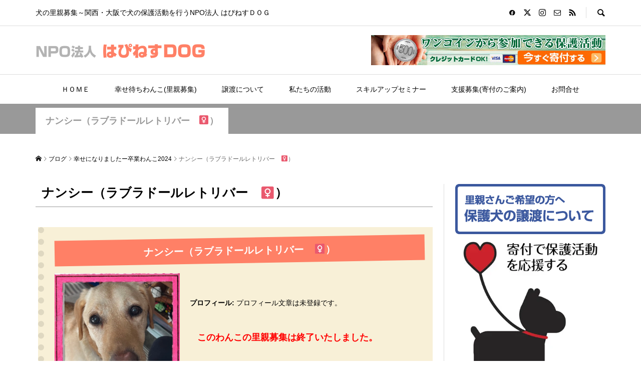

--- FILE ---
content_type: text/html; charset=UTF-8
request_url: https://happiness-dog.com/category/sotsugyo2024/nancy
body_size: 31940
content:
<!DOCTYPE html><html lang="ja"><head prefix="og: https://ogp.me/ns# fb: https://ogp.me/ns/fb#"><meta charset="UTF-8"><meta name="description" content=""><meta name="viewport" content="width=device-width"><meta property="og:type" content="website"><meta property="og:url" content="https://happiness-dog.com/category/sotsugyo2024/nancy"><meta property="og:title" content="ナンシー（ラブラドールレトリバー　♀）に関する記事一覧 &#8211; NPO法人 はぴねすＤＯＧ"><meta property="og:description" content="犬の里親募集～関西・大阪で犬の保護活動を行うNPO法人 はぴねすＤＯＧ"><meta property="og:site_name" content="NPO法人 はぴねすＤＯＧ"><meta property="og:image" content="https://happiness-dog.com/wp-content/themes/rumble_tcd058/img/no-image-600x420.gif"><meta property="og:image:secure_url" content="https://happiness-dog.com/wp-content/themes/rumble_tcd058/img/no-image-600x420.gif"> <meta property="og:image:width" content="600"> <meta property="og:image:height" content="420"><meta name="twitter:card" content="summary"><meta name="twitter:site" content="@HappinessDog2"><meta name="twitter:creator" content="@HappinessDog2"><meta name="twitter:title" content="ナンシー（ラブラドールレトリバー　♀）に関する記事一覧 &#8211; NPO法人 はぴねすＤＯＧ"><meta property="twitter:description" content="犬の里親募集～関西・大阪で犬の保護活動を行うNPO法人 はぴねすＤＯＧ"><title>ナンシー（ラブラドールレトリバー　♀）に関する記事一覧 &#8211; NPO法人 はぴねすＤＯＧ</title><meta name='robots' content='max-image-preview:large' /><link rel='dns-prefetch' href='//use.fontawesome.com' /><link rel="alternate" type="application/rss+xml" title="NPO法人 はぴねすＤＯＧ &raquo; ナンシー（ラブラドールレトリバー　♀） カテゴリーのフィード" href="https://happiness-dog.com/category/sotsugyo2024/nancy/feed" /><script type="text/javascript">
window._wpemojiSettings = {"baseUrl":"https:\/\/s.w.org\/images\/core\/emoji\/14.0.0\/72x72\/","ext":".png","svgUrl":"https:\/\/s.w.org\/images\/core\/emoji\/14.0.0\/svg\/","svgExt":".svg","source":{"concatemoji":"https:\/\/happiness-dog.com\/wp-includes\/js\/wp-emoji-release.min.js?ver=a90609f3d8a9337779e2601a75e6cb30"}};
!function(i,n){var o,s,e;function c(e){try{var t={supportTests:e,timestamp:(new Date).valueOf()};sessionStorage.setItem(o,JSON.stringify(t))}catch(e){}}function p(e,t,n){e.clearRect(0,0,e.canvas.width,e.canvas.height),e.fillText(t,0,0);var t=new Uint32Array(e.getImageData(0,0,e.canvas.width,e.canvas.height).data),r=(e.clearRect(0,0,e.canvas.width,e.canvas.height),e.fillText(n,0,0),new Uint32Array(e.getImageData(0,0,e.canvas.width,e.canvas.height).data));return t.every(function(e,t){return e===r[t]})}function u(e,t,n){switch(t){case"flag":return n(e,"\ud83c\udff3\ufe0f\u200d\u26a7\ufe0f","\ud83c\udff3\ufe0f\u200b\u26a7\ufe0f")?!1:!n(e,"\ud83c\uddfa\ud83c\uddf3","\ud83c\uddfa\u200b\ud83c\uddf3")&&!n(e,"\ud83c\udff4\udb40\udc67\udb40\udc62\udb40\udc65\udb40\udc6e\udb40\udc67\udb40\udc7f","\ud83c\udff4\u200b\udb40\udc67\u200b\udb40\udc62\u200b\udb40\udc65\u200b\udb40\udc6e\u200b\udb40\udc67\u200b\udb40\udc7f");case"emoji":return!n(e,"\ud83e\udef1\ud83c\udffb\u200d\ud83e\udef2\ud83c\udfff","\ud83e\udef1\ud83c\udffb\u200b\ud83e\udef2\ud83c\udfff")}return!1}function f(e,t,n){var r="undefined"!=typeof WorkerGlobalScope&&self instanceof WorkerGlobalScope?new OffscreenCanvas(300,150):i.createElement("canvas"),a=r.getContext("2d",{willReadFrequently:!0}),o=(a.textBaseline="top",a.font="600 32px Arial",{});return e.forEach(function(e){o[e]=t(a,e,n)}),o}function t(e){var t=i.createElement("script");t.src=e,t.defer=!0,i.head.appendChild(t)}"undefined"!=typeof Promise&&(o="wpEmojiSettingsSupports",s=["flag","emoji"],n.supports={everything:!0,everythingExceptFlag:!0},e=new Promise(function(e){i.addEventListener("DOMContentLoaded",e,{once:!0})}),new Promise(function(t){var n=function(){try{var e=JSON.parse(sessionStorage.getItem(o));if("object"==typeof e&&"number"==typeof e.timestamp&&(new Date).valueOf()<e.timestamp+604800&&"object"==typeof e.supportTests)return e.supportTests}catch(e){}return null}();if(!n){if("undefined"!=typeof Worker&&"undefined"!=typeof OffscreenCanvas&&"undefined"!=typeof URL&&URL.createObjectURL&&"undefined"!=typeof Blob)try{var e="postMessage("+f.toString()+"("+[JSON.stringify(s),u.toString(),p.toString()].join(",")+"));",r=new Blob([e],{type:"text/javascript"}),a=new Worker(URL.createObjectURL(r),{name:"wpTestEmojiSupports"});return void(a.onmessage=function(e){c(n=e.data),a.terminate(),t(n)})}catch(e){}c(n=f(s,u,p))}t(n)}).then(function(e){for(var t in e)n.supports[t]=e[t],n.supports.everything=n.supports.everything&&n.supports[t],"flag"!==t&&(n.supports.everythingExceptFlag=n.supports.everythingExceptFlag&&n.supports[t]);n.supports.everythingExceptFlag=n.supports.everythingExceptFlag&&!n.supports.flag,n.DOMReady=!1,n.readyCallback=function(){n.DOMReady=!0}}).then(function(){return e}).then(function(){var e;n.supports.everything||(n.readyCallback(),(e=n.source||{}).concatemoji?t(e.concatemoji):e.wpemoji&&e.twemoji&&(t(e.twemoji),t(e.wpemoji)))}))}((window,document),window._wpemojiSettings);
</script><link rel="preconnect" href="https://fonts.googleapis.com"><link rel="preconnect" href="https://fonts.gstatic.com" crossorigin><link href="https://fonts.googleapis.com/css2?family=Noto+Sans+JP:wght@400;600" rel="stylesheet"><style id='wp-emoji-styles-inline-css' type='text/css'>img.wp-smiley,img.emoji{display:inline !important;border:none !important;box-shadow:none !important;height:1em !important;width:1em !important;margin:0 0.07em !important;vertical-align:-0.1em !important;background:none !important;padding:0 !important}</style><style id='font-awesome-svg-styles-default-inline-css' type='text/css'>.svg-inline--fa{display:inline-block;height:1em;overflow:visible;vertical-align:-.125em}</style><link rel='stylesheet' id='font-awesome-svg-styles-css' href='https://happiness-dog.com/wp-content/uploads/font-awesome/v6.6.0/css/svg-with-js.css' type='text/css' media='all' /><style id='font-awesome-svg-styles-inline-css' type='text/css'> .wp-block-font-awesome-icon svg::before,.wp-rich-text-font-awesome-icon svg::before{content:unset}</style><link rel='stylesheet' id='toc-screen-css' href='https://happiness-dog.com/wp-content/plugins/table-of-contents-plus/screen.min.css?ver=2411.1' type='text/css' media='all' /><link rel='stylesheet' id='dashicons-css' href='https://happiness-dog.com/wp-includes/css/dashicons.min.css?ver=a90609f3d8a9337779e2601a75e6cb30' type='text/css' media='all' /><link rel='stylesheet' id='thickbox-css' href='https://happiness-dog.com/wp-includes/js/thickbox/thickbox.css?ver=a90609f3d8a9337779e2601a75e6cb30' type='text/css' media='all' /><link rel='stylesheet' id='formzu_plugin_client-css' href='https://happiness-dog.com/wp-content/plugins/formzu-wp/css/formzu_plugin_client.css?ver=1767856608' type='text/css' media='all' /><link rel='stylesheet' id='sns-button-css' href='https://happiness-dog.com/wp-content/themes/rumble_tcd058/css/sns-button.css?ver=2.0.4' type='text/css' media='all' /><link rel='stylesheet' id='rumble-style-css' href='https://happiness-dog.com/wp-content/themes/rumble_tcd058/style.css?ver=2.0.4' type='text/css' media='all' /><link rel='stylesheet' id='design-plus-css' href='https://happiness-dog.com/wp-content/themes/rumble_tcd058/css/design-plus.css?ver=2.0.4' type='text/css' media='all' /><link rel='stylesheet' id='rumble-slick-css' href='https://happiness-dog.com/wp-content/themes/rumble_tcd058/css/slick.min.css?ver=a90609f3d8a9337779e2601a75e6cb30' type='text/css' media='all' /><link rel='stylesheet' id='rumble-responsive-css' href='https://happiness-dog.com/wp-content/themes/rumble_tcd058/responsive.css?ver=2.0.4' type='text/css' media='all' /><link rel='stylesheet' id='font-awesome-official-css' href='https://use.fontawesome.com/releases/v6.6.0/css/all.css' type='text/css' media='all' integrity="sha384-h/hnnw1Bi4nbpD6kE7nYfCXzovi622sY5WBxww8ARKwpdLj5kUWjRuyiXaD1U2JT" crossorigin="anonymous" /><link rel='stylesheet' id='font-awesome-official-v4shim-css' href='https://use.fontawesome.com/releases/v6.6.0/css/v4-shims.css' type='text/css' media='all' integrity="sha384-Heamg4F/EELwbmnBJapxaWTkcdX/DCrJpYgSshI5BkI7xghn3RvDcpG+1xUJt/7K" crossorigin="anonymous" /><style>:root{--tcd-font-type1:Arial,"Hiragino Sans","Yu Gothic Medium","Meiryo",sans-serif;--tcd-font-type2:"Times New Roman",Times,"Yu Mincho","游明朝","游明朝体","Hiragino Mincho Pro",serif;--tcd-font-type3:Palatino,"Yu Kyokasho","游教科書体","UD デジタル 教科書体 N","游明朝","游明朝体","Hiragino Mincho Pro","Meiryo",serif;--tcd-font-type-logo:"Noto Sans JP",sans-serif}</style><script type="text/javascript" src="https://happiness-dog.com/wp-includes/js/jquery/jquery.min.js?ver=3.7.1" id="jquery-core-js"></script><script type="text/javascript" src="https://happiness-dog.com/wp-includes/js/jquery/jquery-migrate.min.js?ver=3.4.1" id="jquery-migrate-js"></script><link rel="https://api.w.org/" href="https://happiness-dog.com/wp-json/" /><link rel="alternate" type="application/json" href="https://happiness-dog.com/wp-json/wp/v2/categories/691" /><link rel="EditURI" type="application/rsd+xml" title="RSD" href="https://happiness-dog.com/xmlrpc.php?rsd" /><script>(function(w,d,s,l,i){w[l]=w[l]||[];w[l].push({'gtm.start':
new Date().getTime(),event:'gtm.js'});var f=d.getElementsByTagName(s)[0],j=d.createElement(s),dl=l!='dataLayer'?'&l='+l:'';j.async=true;j.src=
'https://www.googletagmanager.com/gtm.js?id='+i+dl;f.parentNode.insertBefore(j,f);
})(window,document,'script','dataLayer','GTM-N7CSPLT');</script><style> .custom-tag-title{color:#000;font-weight:bold;padding:15px;margin-bottom:50px;border-bottom:1px solid #999;font-size:1.8em}.custom-tag-subtitle{color:#fff;font-weight:bold;text-decoration:none;padding:12px;background:#666;border-radius:5px;font-size:1.6em;margin:40px 0}.dog-breed-categories{display:flex;flex-wrap:wrap}.category-item{margin:10px 10px 30px 10px;position:relative}.category-item img{width:140px;height:140px;object-fit:cover}.category-item .image-overlay{position:absolute;top:0;left:0;width:140px;height:140px;background-color:rgba(0,0,0,0.5);color:#fff;display:flex;align-items:center;justify-content:center;text-align:center;font-size:1em;font-weight:bold;padding:10px;box-sizing:border-box}.latest-articles-title{font-size:1.6em;font-weight:bold;margin:20px 0;padding:5px 5px 15px 12px;margin:40px 0;border-bottom:1px solid #999}.no-matching-categories{background-color:#f8f0d7;padding:70px 50px;font-size:1.4em;font-weight:bold;margin-bottom:30px}.view-all-dogs{margin-bottom:50px}.view-all-dogs a{font-size:1.4em;font-weight:bold;color:#0073aa;text-decoration:none}.view-all-dogs a:hover{text-decoration:underline}</style><style>.p-tabbar__item.is-active,.p-tabbar__item.is-active a,.p-index-carousel .slick-arrow:hover{color:#000000}.p-copyright,.p-tabbar,.p-headline,.p-cb__item-archive-link__button,.p-page-links a:hover,.p-page-links > span,.p-pager__item a:hover,.p-pager__item .current,.p-entry__next-page__link:hover,.p-widget .searchform::after,.p-widget-search .p-widget-search__submit,.p-widget-list__item-rank,.c-comment__form-submit:hover,c-comment__password-protected,.slick-arrow,.c-pw__btn--register,.c-pw__btn{background-color:#000000}.p-page-links a:hover,.p-page-links > span,.p-pager__item a:hover,.p-pager__item .current,.p-author-archive .p-headline,.p-cb__item-header{border-color:#000000}.c-comment__tab-item.is-active a,.c-comment__tab-item a:hover,.c-comment__tab-item.is-active p{background-color:rgba(0,0,0,0.7)}.c-comment__tab-item.is-active a:after,.c-comment__tab-item.is-active p:after{border-top-color:rgba(0,0,0,0.7)}.p-author__box,.p-entry-news__header,.p-page-links a,.p-pager__item a,.p-pager__item span{background-color:#f7f7f7}.p-entry__body a,.custom-html-widget a{color:#000000}.p-megamenu__bg,.p-global-nav .sub-menu,.p-megamenu__bg .p-float-native-ad-label__small{background-color:#000000}.p-megamenu a,.p-global-nav .sub-menu a{color:#ffffff !important}.p-megamenu a:hover,.p-megamenu li.is-active > a,.p-global-nav .sub-menu a:hover,.p-global-nav .sub-menu .current-menu-item > a{background-color:#999999;color:#ffffff !important}.p-megamenu > ul,.p-global-nav > li.menu-item-has-children > .sub-menu{border-color:#999999}.p-native-ad-label,.p-float-native-ad-label,.p-float-native-ad-label__small,.p-article__native-ad-label{background-color:#999999;color:#ffffff;font-size:11px}.p-header-band__item-desc{font-size:16px}@media only screen and (max-width:991px){.p-header-band__item-desc{font-size:14px}}.cat-item-1 > a,.cat-item-1 .toggle-children,.p-global-nav > li.menu-term-id-1:hover > a,.p-global-nav > li.menu-term-id-1.current-menu-item > a{color:#999999}.p-megamenu-term-id-1 a:hover,.p-megamenu-term-id-1 .p-megamenu__current a,.p-megamenu-term-id-1 li.is-active > a,.p-global-nav li.menu-term-id-1 > .sub-menu > li > a:hover,.p-global-nav li.menu-term-id-1 > .sub-menu > .current-menu-item > a{background-color:#999999}.p-category-item--1{background-color:#999999 !important}.p-megamenu-term-id-1 > ul,.p-global-nav > li.menu-term-id-1 > .sub-menu{border-color:#999999}.cat-item-6 > a,.cat-item-6 .toggle-children,.p-global-nav > li.menu-term-id-6:hover > a,.p-global-nav > li.menu-term-id-6.current-menu-item > a{color:#999999}.p-megamenu-term-id-6 a:hover,.p-megamenu-term-id-6 .p-megamenu__current a,.p-megamenu-term-id-6 li.is-active > a,.p-global-nav li.menu-term-id-6 > .sub-menu > li > a:hover,.p-global-nav li.menu-term-id-6 > .sub-menu > .current-menu-item > a{background-color:#999999}.p-category-item--6{background-color:#999999 !important}.p-megamenu-term-id-6 > ul,.p-global-nav > li.menu-term-id-6 > .sub-menu{border-color:#999999}.cat-item-7 > a,.cat-item-7 .toggle-children,.p-global-nav > li.menu-term-id-7:hover > a,.p-global-nav > li.menu-term-id-7.current-menu-item > a{color:#999999}.p-megamenu-term-id-7 a:hover,.p-megamenu-term-id-7 .p-megamenu__current a,.p-megamenu-term-id-7 li.is-active > a,.p-global-nav li.menu-term-id-7 > .sub-menu > li > a:hover,.p-global-nav li.menu-term-id-7 > .sub-menu > .current-menu-item > a{background-color:#999999}.p-category-item--7{background-color:#999999 !important}.p-megamenu-term-id-7 > ul,.p-global-nav > li.menu-term-id-7 > .sub-menu{border-color:#999999}.cat-item-8 > a,.cat-item-8 .toggle-children,.p-global-nav > li.menu-term-id-8:hover > a,.p-global-nav > li.menu-term-id-8.current-menu-item > a{color:#999999}.p-megamenu-term-id-8 a:hover,.p-megamenu-term-id-8 .p-megamenu__current a,.p-megamenu-term-id-8 li.is-active > a,.p-global-nav li.menu-term-id-8 > .sub-menu > li > a:hover,.p-global-nav li.menu-term-id-8 > .sub-menu > .current-menu-item > a{background-color:#999999}.p-category-item--8{background-color:#999999 !important}.p-megamenu-term-id-8 > ul,.p-global-nav > li.menu-term-id-8 > .sub-menu{border-color:#999999}.cat-item-9 > a,.cat-item-9 .toggle-children,.p-global-nav > li.menu-term-id-9:hover > a,.p-global-nav > li.menu-term-id-9.current-menu-item > a{color:#999999}.p-megamenu-term-id-9 a:hover,.p-megamenu-term-id-9 .p-megamenu__current a,.p-megamenu-term-id-9 li.is-active > a,.p-global-nav li.menu-term-id-9 > .sub-menu > li > a:hover,.p-global-nav li.menu-term-id-9 > .sub-menu > .current-menu-item > a{background-color:#999999}.p-category-item--9{background-color:#999999 !important}.p-megamenu-term-id-9 > ul,.p-global-nav > li.menu-term-id-9 > .sub-menu{border-color:#999999}.cat-item-10 > a,.cat-item-10 .toggle-children,.p-global-nav > li.menu-term-id-10:hover > a,.p-global-nav > li.menu-term-id-10.current-menu-item > a{color:#999999}.p-megamenu-term-id-10 a:hover,.p-megamenu-term-id-10 .p-megamenu__current a,.p-megamenu-term-id-10 li.is-active > a,.p-global-nav li.menu-term-id-10 > .sub-menu > li > a:hover,.p-global-nav li.menu-term-id-10 > .sub-menu > .current-menu-item > a{background-color:#999999}.p-category-item--10{background-color:#999999 !important}.p-megamenu-term-id-10 > ul,.p-global-nav > li.menu-term-id-10 > .sub-menu{border-color:#999999}.cat-item-11 > a,.cat-item-11 .toggle-children,.p-global-nav > li.menu-term-id-11:hover > a,.p-global-nav > li.menu-term-id-11.current-menu-item > a{color:#999999}.p-megamenu-term-id-11 a:hover,.p-megamenu-term-id-11 .p-megamenu__current a,.p-megamenu-term-id-11 li.is-active > a,.p-global-nav li.menu-term-id-11 > .sub-menu > li > a:hover,.p-global-nav li.menu-term-id-11 > .sub-menu > .current-menu-item > a{background-color:#999999}.p-category-item--11{background-color:#999999 !important}.p-megamenu-term-id-11 > ul,.p-global-nav > li.menu-term-id-11 > .sub-menu{border-color:#999999}.cat-item-12 > a,.cat-item-12 .toggle-children,.p-global-nav > li.menu-term-id-12:hover > a,.p-global-nav > li.menu-term-id-12.current-menu-item > a{color:#999999}.p-megamenu-term-id-12 a:hover,.p-megamenu-term-id-12 .p-megamenu__current a,.p-megamenu-term-id-12 li.is-active > a,.p-global-nav li.menu-term-id-12 > .sub-menu > li > a:hover,.p-global-nav li.menu-term-id-12 > .sub-menu > .current-menu-item > a{background-color:#999999}.p-category-item--12{background-color:#999999 !important}.p-megamenu-term-id-12 > ul,.p-global-nav > li.menu-term-id-12 > .sub-menu{border-color:#999999}.cat-item-13 > a,.cat-item-13 .toggle-children,.p-global-nav > li.menu-term-id-13:hover > a,.p-global-nav > li.menu-term-id-13.current-menu-item > a{color:#999999}.p-megamenu-term-id-13 a:hover,.p-megamenu-term-id-13 .p-megamenu__current a,.p-megamenu-term-id-13 li.is-active > a,.p-global-nav li.menu-term-id-13 > .sub-menu > li > a:hover,.p-global-nav li.menu-term-id-13 > .sub-menu > .current-menu-item > a{background-color:#999999}.p-category-item--13{background-color:#999999 !important}.p-megamenu-term-id-13 > ul,.p-global-nav > li.menu-term-id-13 > .sub-menu{border-color:#999999}.cat-item-15 > a,.cat-item-15 .toggle-children,.p-global-nav > li.menu-term-id-15:hover > a,.p-global-nav > li.menu-term-id-15.current-menu-item > a{color:#999999}.p-megamenu-term-id-15 a:hover,.p-megamenu-term-id-15 .p-megamenu__current a,.p-megamenu-term-id-15 li.is-active > a,.p-global-nav li.menu-term-id-15 > .sub-menu > li > a:hover,.p-global-nav li.menu-term-id-15 > .sub-menu > .current-menu-item > a{background-color:#999999}.p-category-item--15{background-color:#999999 !important}.p-megamenu-term-id-15 > ul,.p-global-nav > li.menu-term-id-15 > .sub-menu{border-color:#999999}.cat-item-18 > a,.cat-item-18 .toggle-children,.p-global-nav > li.menu-term-id-18:hover > a,.p-global-nav > li.menu-term-id-18.current-menu-item > a{color:#999999}.p-megamenu-term-id-18 a:hover,.p-megamenu-term-id-18 .p-megamenu__current a,.p-megamenu-term-id-18 li.is-active > a,.p-global-nav li.menu-term-id-18 > .sub-menu > li > a:hover,.p-global-nav li.menu-term-id-18 > .sub-menu > .current-menu-item > a{background-color:#999999}.p-category-item--18{background-color:#999999 !important}.p-megamenu-term-id-18 > ul,.p-global-nav > li.menu-term-id-18 > .sub-menu{border-color:#999999}.cat-item-20 > a,.cat-item-20 .toggle-children,.p-global-nav > li.menu-term-id-20:hover > a,.p-global-nav > li.menu-term-id-20.current-menu-item > a{color:#999999}.p-megamenu-term-id-20 a:hover,.p-megamenu-term-id-20 .p-megamenu__current a,.p-megamenu-term-id-20 li.is-active > a,.p-global-nav li.menu-term-id-20 > .sub-menu > li > a:hover,.p-global-nav li.menu-term-id-20 > .sub-menu > .current-menu-item > a{background-color:#999999}.p-category-item--20{background-color:#999999 !important}.p-megamenu-term-id-20 > ul,.p-global-nav > li.menu-term-id-20 > .sub-menu{border-color:#999999}.cat-item-22 > a,.cat-item-22 .toggle-children,.p-global-nav > li.menu-term-id-22:hover > a,.p-global-nav > li.menu-term-id-22.current-menu-item > a{color:#999999}.p-megamenu-term-id-22 a:hover,.p-megamenu-term-id-22 .p-megamenu__current a,.p-megamenu-term-id-22 li.is-active > a,.p-global-nav li.menu-term-id-22 > .sub-menu > li > a:hover,.p-global-nav li.menu-term-id-22 > .sub-menu > .current-menu-item > a{background-color:#999999}.p-category-item--22{background-color:#999999 !important}.p-megamenu-term-id-22 > ul,.p-global-nav > li.menu-term-id-22 > .sub-menu{border-color:#999999}.cat-item-23 > a,.cat-item-23 .toggle-children,.p-global-nav > li.menu-term-id-23:hover > a,.p-global-nav > li.menu-term-id-23.current-menu-item > a{color:#999999}.p-megamenu-term-id-23 a:hover,.p-megamenu-term-id-23 .p-megamenu__current a,.p-megamenu-term-id-23 li.is-active > a,.p-global-nav li.menu-term-id-23 > .sub-menu > li > a:hover,.p-global-nav li.menu-term-id-23 > .sub-menu > .current-menu-item > a{background-color:#999999}.p-category-item--23{background-color:#999999 !important}.p-megamenu-term-id-23 > ul,.p-global-nav > li.menu-term-id-23 > .sub-menu{border-color:#999999}.cat-item-24 > a,.cat-item-24 .toggle-children,.p-global-nav > li.menu-term-id-24:hover > a,.p-global-nav > li.menu-term-id-24.current-menu-item > a{color:#999999}.p-megamenu-term-id-24 a:hover,.p-megamenu-term-id-24 .p-megamenu__current a,.p-megamenu-term-id-24 li.is-active > a,.p-global-nav li.menu-term-id-24 > .sub-menu > li > a:hover,.p-global-nav li.menu-term-id-24 > .sub-menu > .current-menu-item > a{background-color:#999999}.p-category-item--24{background-color:#999999 !important}.p-megamenu-term-id-24 > ul,.p-global-nav > li.menu-term-id-24 > .sub-menu{border-color:#999999}.cat-item-25 > a,.cat-item-25 .toggle-children,.p-global-nav > li.menu-term-id-25:hover > a,.p-global-nav > li.menu-term-id-25.current-menu-item > a{color:#999999}.p-megamenu-term-id-25 a:hover,.p-megamenu-term-id-25 .p-megamenu__current a,.p-megamenu-term-id-25 li.is-active > a,.p-global-nav li.menu-term-id-25 > .sub-menu > li > a:hover,.p-global-nav li.menu-term-id-25 > .sub-menu > .current-menu-item > a{background-color:#999999}.p-category-item--25{background-color:#999999 !important}.p-megamenu-term-id-25 > ul,.p-global-nav > li.menu-term-id-25 > .sub-menu{border-color:#999999}.cat-item-26 > a,.cat-item-26 .toggle-children,.p-global-nav > li.menu-term-id-26:hover > a,.p-global-nav > li.menu-term-id-26.current-menu-item > a{color:#999999}.p-megamenu-term-id-26 a:hover,.p-megamenu-term-id-26 .p-megamenu__current a,.p-megamenu-term-id-26 li.is-active > a,.p-global-nav li.menu-term-id-26 > .sub-menu > li > a:hover,.p-global-nav li.menu-term-id-26 > .sub-menu > .current-menu-item > a{background-color:#999999}.p-category-item--26{background-color:#999999 !important}.p-megamenu-term-id-26 > ul,.p-global-nav > li.menu-term-id-26 > .sub-menu{border-color:#999999}.cat-item-27 > a,.cat-item-27 .toggle-children,.p-global-nav > li.menu-term-id-27:hover > a,.p-global-nav > li.menu-term-id-27.current-menu-item > a{color:#999999}.p-megamenu-term-id-27 a:hover,.p-megamenu-term-id-27 .p-megamenu__current a,.p-megamenu-term-id-27 li.is-active > a,.p-global-nav li.menu-term-id-27 > .sub-menu > li > a:hover,.p-global-nav li.menu-term-id-27 > .sub-menu > .current-menu-item > a{background-color:#999999}.p-category-item--27{background-color:#999999 !important}.p-megamenu-term-id-27 > ul,.p-global-nav > li.menu-term-id-27 > .sub-menu{border-color:#999999}.cat-item-29 > a,.cat-item-29 .toggle-children,.p-global-nav > li.menu-term-id-29:hover > a,.p-global-nav > li.menu-term-id-29.current-menu-item > a{color:#999999}.p-megamenu-term-id-29 a:hover,.p-megamenu-term-id-29 .p-megamenu__current a,.p-megamenu-term-id-29 li.is-active > a,.p-global-nav li.menu-term-id-29 > .sub-menu > li > a:hover,.p-global-nav li.menu-term-id-29 > .sub-menu > .current-menu-item > a{background-color:#999999}.p-category-item--29{background-color:#999999 !important}.p-megamenu-term-id-29 > ul,.p-global-nav > li.menu-term-id-29 > .sub-menu{border-color:#999999}.cat-item-30 > a,.cat-item-30 .toggle-children,.p-global-nav > li.menu-term-id-30:hover > a,.p-global-nav > li.menu-term-id-30.current-menu-item > a{color:#999999}.p-megamenu-term-id-30 a:hover,.p-megamenu-term-id-30 .p-megamenu__current a,.p-megamenu-term-id-30 li.is-active > a,.p-global-nav li.menu-term-id-30 > .sub-menu > li > a:hover,.p-global-nav li.menu-term-id-30 > .sub-menu > .current-menu-item > a{background-color:#999999}.p-category-item--30{background-color:#999999 !important}.p-megamenu-term-id-30 > ul,.p-global-nav > li.menu-term-id-30 > .sub-menu{border-color:#999999}.cat-item-31 > a,.cat-item-31 .toggle-children,.p-global-nav > li.menu-term-id-31:hover > a,.p-global-nav > li.menu-term-id-31.current-menu-item > a{color:#999999}.p-megamenu-term-id-31 a:hover,.p-megamenu-term-id-31 .p-megamenu__current a,.p-megamenu-term-id-31 li.is-active > a,.p-global-nav li.menu-term-id-31 > .sub-menu > li > a:hover,.p-global-nav li.menu-term-id-31 > .sub-menu > .current-menu-item > a{background-color:#999999}.p-category-item--31{background-color:#999999 !important}.p-megamenu-term-id-31 > ul,.p-global-nav > li.menu-term-id-31 > .sub-menu{border-color:#999999}.cat-item-32 > a,.cat-item-32 .toggle-children,.p-global-nav > li.menu-term-id-32:hover > a,.p-global-nav > li.menu-term-id-32.current-menu-item > a{color:#999999}.p-megamenu-term-id-32 a:hover,.p-megamenu-term-id-32 .p-megamenu__current a,.p-megamenu-term-id-32 li.is-active > a,.p-global-nav li.menu-term-id-32 > .sub-menu > li > a:hover,.p-global-nav li.menu-term-id-32 > .sub-menu > .current-menu-item > a{background-color:#999999}.p-category-item--32{background-color:#999999 !important}.p-megamenu-term-id-32 > ul,.p-global-nav > li.menu-term-id-32 > .sub-menu{border-color:#999999}.cat-item-33 > a,.cat-item-33 .toggle-children,.p-global-nav > li.menu-term-id-33:hover > a,.p-global-nav > li.menu-term-id-33.current-menu-item > a{color:#999999}.p-megamenu-term-id-33 a:hover,.p-megamenu-term-id-33 .p-megamenu__current a,.p-megamenu-term-id-33 li.is-active > a,.p-global-nav li.menu-term-id-33 > .sub-menu > li > a:hover,.p-global-nav li.menu-term-id-33 > .sub-menu > .current-menu-item > a{background-color:#999999}.p-category-item--33{background-color:#999999 !important}.p-megamenu-term-id-33 > ul,.p-global-nav > li.menu-term-id-33 > .sub-menu{border-color:#999999}.cat-item-35 > a,.cat-item-35 .toggle-children,.p-global-nav > li.menu-term-id-35:hover > a,.p-global-nav > li.menu-term-id-35.current-menu-item > a{color:#999999}.p-megamenu-term-id-35 a:hover,.p-megamenu-term-id-35 .p-megamenu__current a,.p-megamenu-term-id-35 li.is-active > a,.p-global-nav li.menu-term-id-35 > .sub-menu > li > a:hover,.p-global-nav li.menu-term-id-35 > .sub-menu > .current-menu-item > a{background-color:#999999}.p-category-item--35{background-color:#999999 !important}.p-megamenu-term-id-35 > ul,.p-global-nav > li.menu-term-id-35 > .sub-menu{border-color:#999999}.cat-item-49 > a,.cat-item-49 .toggle-children,.p-global-nav > li.menu-term-id-49:hover > a,.p-global-nav > li.menu-term-id-49.current-menu-item > a{color:#999999}.p-megamenu-term-id-49 a:hover,.p-megamenu-term-id-49 .p-megamenu__current a,.p-megamenu-term-id-49 li.is-active > a,.p-global-nav li.menu-term-id-49 > .sub-menu > li > a:hover,.p-global-nav li.menu-term-id-49 > .sub-menu > .current-menu-item > a{background-color:#999999}.p-category-item--49{background-color:#999999 !important}.p-megamenu-term-id-49 > ul,.p-global-nav > li.menu-term-id-49 > .sub-menu{border-color:#999999}.cat-item-50 > a,.cat-item-50 .toggle-children,.p-global-nav > li.menu-term-id-50:hover > a,.p-global-nav > li.menu-term-id-50.current-menu-item > a{color:#999999}.p-megamenu-term-id-50 a:hover,.p-megamenu-term-id-50 .p-megamenu__current a,.p-megamenu-term-id-50 li.is-active > a,.p-global-nav li.menu-term-id-50 > .sub-menu > li > a:hover,.p-global-nav li.menu-term-id-50 > .sub-menu > .current-menu-item > a{background-color:#999999}.p-category-item--50{background-color:#999999 !important}.p-megamenu-term-id-50 > ul,.p-global-nav > li.menu-term-id-50 > .sub-menu{border-color:#999999}.cat-item-53 > a,.cat-item-53 .toggle-children,.p-global-nav > li.menu-term-id-53:hover > a,.p-global-nav > li.menu-term-id-53.current-menu-item > a{color:#999999}.p-megamenu-term-id-53 a:hover,.p-megamenu-term-id-53 .p-megamenu__current a,.p-megamenu-term-id-53 li.is-active > a,.p-global-nav li.menu-term-id-53 > .sub-menu > li > a:hover,.p-global-nav li.menu-term-id-53 > .sub-menu > .current-menu-item > a{background-color:#999999}.p-category-item--53{background-color:#999999 !important}.p-megamenu-term-id-53 > ul,.p-global-nav > li.menu-term-id-53 > .sub-menu{border-color:#999999}.cat-item-54 > a,.cat-item-54 .toggle-children,.p-global-nav > li.menu-term-id-54:hover > a,.p-global-nav > li.menu-term-id-54.current-menu-item > a{color:#999999}.p-megamenu-term-id-54 a:hover,.p-megamenu-term-id-54 .p-megamenu__current a,.p-megamenu-term-id-54 li.is-active > a,.p-global-nav li.menu-term-id-54 > .sub-menu > li > a:hover,.p-global-nav li.menu-term-id-54 > .sub-menu > .current-menu-item > a{background-color:#999999}.p-category-item--54{background-color:#999999 !important}.p-megamenu-term-id-54 > ul,.p-global-nav > li.menu-term-id-54 > .sub-menu{border-color:#999999}.cat-item-58 > a,.cat-item-58 .toggle-children,.p-global-nav > li.menu-term-id-58:hover > a,.p-global-nav > li.menu-term-id-58.current-menu-item > a{color:#999999}.p-megamenu-term-id-58 a:hover,.p-megamenu-term-id-58 .p-megamenu__current a,.p-megamenu-term-id-58 li.is-active > a,.p-global-nav li.menu-term-id-58 > .sub-menu > li > a:hover,.p-global-nav li.menu-term-id-58 > .sub-menu > .current-menu-item > a{background-color:#999999}.p-category-item--58{background-color:#999999 !important}.p-megamenu-term-id-58 > ul,.p-global-nav > li.menu-term-id-58 > .sub-menu{border-color:#999999}.cat-item-60 > a,.cat-item-60 .toggle-children,.p-global-nav > li.menu-term-id-60:hover > a,.p-global-nav > li.menu-term-id-60.current-menu-item > a{color:#999999}.p-megamenu-term-id-60 a:hover,.p-megamenu-term-id-60 .p-megamenu__current a,.p-megamenu-term-id-60 li.is-active > a,.p-global-nav li.menu-term-id-60 > .sub-menu > li > a:hover,.p-global-nav li.menu-term-id-60 > .sub-menu > .current-menu-item > a{background-color:#999999}.p-category-item--60{background-color:#999999 !important}.p-megamenu-term-id-60 > ul,.p-global-nav > li.menu-term-id-60 > .sub-menu{border-color:#999999}.cat-item-65 > a,.cat-item-65 .toggle-children,.p-global-nav > li.menu-term-id-65:hover > a,.p-global-nav > li.menu-term-id-65.current-menu-item > a{color:#999999}.p-megamenu-term-id-65 a:hover,.p-megamenu-term-id-65 .p-megamenu__current a,.p-megamenu-term-id-65 li.is-active > a,.p-global-nav li.menu-term-id-65 > .sub-menu > li > a:hover,.p-global-nav li.menu-term-id-65 > .sub-menu > .current-menu-item > a{background-color:#999999}.p-category-item--65{background-color:#999999 !important}.p-megamenu-term-id-65 > ul,.p-global-nav > li.menu-term-id-65 > .sub-menu{border-color:#999999}.cat-item-66 > a,.cat-item-66 .toggle-children,.p-global-nav > li.menu-term-id-66:hover > a,.p-global-nav > li.menu-term-id-66.current-menu-item > a{color:#999999}.p-megamenu-term-id-66 a:hover,.p-megamenu-term-id-66 .p-megamenu__current a,.p-megamenu-term-id-66 li.is-active > a,.p-global-nav li.menu-term-id-66 > .sub-menu > li > a:hover,.p-global-nav li.menu-term-id-66 > .sub-menu > .current-menu-item > a{background-color:#999999}.p-category-item--66{background-color:#999999 !important}.p-megamenu-term-id-66 > ul,.p-global-nav > li.menu-term-id-66 > .sub-menu{border-color:#999999}.cat-item-68 > a,.cat-item-68 .toggle-children,.p-global-nav > li.menu-term-id-68:hover > a,.p-global-nav > li.menu-term-id-68.current-menu-item > a{color:#999999}.p-megamenu-term-id-68 a:hover,.p-megamenu-term-id-68 .p-megamenu__current a,.p-megamenu-term-id-68 li.is-active > a,.p-global-nav li.menu-term-id-68 > .sub-menu > li > a:hover,.p-global-nav li.menu-term-id-68 > .sub-menu > .current-menu-item > a{background-color:#999999}.p-category-item--68{background-color:#999999 !important}.p-megamenu-term-id-68 > ul,.p-global-nav > li.menu-term-id-68 > .sub-menu{border-color:#999999}.cat-item-69 > a,.cat-item-69 .toggle-children,.p-global-nav > li.menu-term-id-69:hover > a,.p-global-nav > li.menu-term-id-69.current-menu-item > a{color:#999999}.p-megamenu-term-id-69 a:hover,.p-megamenu-term-id-69 .p-megamenu__current a,.p-megamenu-term-id-69 li.is-active > a,.p-global-nav li.menu-term-id-69 > .sub-menu > li > a:hover,.p-global-nav li.menu-term-id-69 > .sub-menu > .current-menu-item > a{background-color:#999999}.p-category-item--69{background-color:#999999 !important}.p-megamenu-term-id-69 > ul,.p-global-nav > li.menu-term-id-69 > .sub-menu{border-color:#999999}.cat-item-70 > a,.cat-item-70 .toggle-children,.p-global-nav > li.menu-term-id-70:hover > a,.p-global-nav > li.menu-term-id-70.current-menu-item > a{color:#999999}.p-megamenu-term-id-70 a:hover,.p-megamenu-term-id-70 .p-megamenu__current a,.p-megamenu-term-id-70 li.is-active > a,.p-global-nav li.menu-term-id-70 > .sub-menu > li > a:hover,.p-global-nav li.menu-term-id-70 > .sub-menu > .current-menu-item > a{background-color:#999999}.p-category-item--70{background-color:#999999 !important}.p-megamenu-term-id-70 > ul,.p-global-nav > li.menu-term-id-70 > .sub-menu{border-color:#999999}.cat-item-77 > a,.cat-item-77 .toggle-children,.p-global-nav > li.menu-term-id-77:hover > a,.p-global-nav > li.menu-term-id-77.current-menu-item > a{color:#999999}.p-megamenu-term-id-77 a:hover,.p-megamenu-term-id-77 .p-megamenu__current a,.p-megamenu-term-id-77 li.is-active > a,.p-global-nav li.menu-term-id-77 > .sub-menu > li > a:hover,.p-global-nav li.menu-term-id-77 > .sub-menu > .current-menu-item > a{background-color:#999999}.p-category-item--77{background-color:#999999 !important}.p-megamenu-term-id-77 > ul,.p-global-nav > li.menu-term-id-77 > .sub-menu{border-color:#999999}.cat-item-80 > a,.cat-item-80 .toggle-children,.p-global-nav > li.menu-term-id-80:hover > a,.p-global-nav > li.menu-term-id-80.current-menu-item > a{color:#999999}.p-megamenu-term-id-80 a:hover,.p-megamenu-term-id-80 .p-megamenu__current a,.p-megamenu-term-id-80 li.is-active > a,.p-global-nav li.menu-term-id-80 > .sub-menu > li > a:hover,.p-global-nav li.menu-term-id-80 > .sub-menu > .current-menu-item > a{background-color:#999999}.p-category-item--80{background-color:#999999 !important}.p-megamenu-term-id-80 > ul,.p-global-nav > li.menu-term-id-80 > .sub-menu{border-color:#999999}.cat-item-85 > a,.cat-item-85 .toggle-children,.p-global-nav > li.menu-term-id-85:hover > a,.p-global-nav > li.menu-term-id-85.current-menu-item > a{color:#999999}.p-megamenu-term-id-85 a:hover,.p-megamenu-term-id-85 .p-megamenu__current a,.p-megamenu-term-id-85 li.is-active > a,.p-global-nav li.menu-term-id-85 > .sub-menu > li > a:hover,.p-global-nav li.menu-term-id-85 > .sub-menu > .current-menu-item > a{background-color:#999999}.p-category-item--85{background-color:#999999 !important}.p-megamenu-term-id-85 > ul,.p-global-nav > li.menu-term-id-85 > .sub-menu{border-color:#999999}.cat-item-88 > a,.cat-item-88 .toggle-children,.p-global-nav > li.menu-term-id-88:hover > a,.p-global-nav > li.menu-term-id-88.current-menu-item > a{color:#999999}.p-megamenu-term-id-88 a:hover,.p-megamenu-term-id-88 .p-megamenu__current a,.p-megamenu-term-id-88 li.is-active > a,.p-global-nav li.menu-term-id-88 > .sub-menu > li > a:hover,.p-global-nav li.menu-term-id-88 > .sub-menu > .current-menu-item > a{background-color:#999999}.p-category-item--88{background-color:#999999 !important}.p-megamenu-term-id-88 > ul,.p-global-nav > li.menu-term-id-88 > .sub-menu{border-color:#999999}.cat-item-90 > a,.cat-item-90 .toggle-children,.p-global-nav > li.menu-term-id-90:hover > a,.p-global-nav > li.menu-term-id-90.current-menu-item > a{color:#999999}.p-megamenu-term-id-90 a:hover,.p-megamenu-term-id-90 .p-megamenu__current a,.p-megamenu-term-id-90 li.is-active > a,.p-global-nav li.menu-term-id-90 > .sub-menu > li > a:hover,.p-global-nav li.menu-term-id-90 > .sub-menu > .current-menu-item > a{background-color:#999999}.p-category-item--90{background-color:#999999 !important}.p-megamenu-term-id-90 > ul,.p-global-nav > li.menu-term-id-90 > .sub-menu{border-color:#999999}.cat-item-100 > a,.cat-item-100 .toggle-children,.p-global-nav > li.menu-term-id-100:hover > a,.p-global-nav > li.menu-term-id-100.current-menu-item > a{color:#999999}.p-megamenu-term-id-100 a:hover,.p-megamenu-term-id-100 .p-megamenu__current a,.p-megamenu-term-id-100 li.is-active > a,.p-global-nav li.menu-term-id-100 > .sub-menu > li > a:hover,.p-global-nav li.menu-term-id-100 > .sub-menu > .current-menu-item > a{background-color:#999999}.p-category-item--100{background-color:#999999 !important}.p-megamenu-term-id-100 > ul,.p-global-nav > li.menu-term-id-100 > .sub-menu{border-color:#999999}.cat-item-101 > a,.cat-item-101 .toggle-children,.p-global-nav > li.menu-term-id-101:hover > a,.p-global-nav > li.menu-term-id-101.current-menu-item > a{color:#999999}.p-megamenu-term-id-101 a:hover,.p-megamenu-term-id-101 .p-megamenu__current a,.p-megamenu-term-id-101 li.is-active > a,.p-global-nav li.menu-term-id-101 > .sub-menu > li > a:hover,.p-global-nav li.menu-term-id-101 > .sub-menu > .current-menu-item > a{background-color:#999999}.p-category-item--101{background-color:#999999 !important}.p-megamenu-term-id-101 > ul,.p-global-nav > li.menu-term-id-101 > .sub-menu{border-color:#999999}.cat-item-102 > a,.cat-item-102 .toggle-children,.p-global-nav > li.menu-term-id-102:hover > a,.p-global-nav > li.menu-term-id-102.current-menu-item > a{color:#999999}.p-megamenu-term-id-102 a:hover,.p-megamenu-term-id-102 .p-megamenu__current a,.p-megamenu-term-id-102 li.is-active > a,.p-global-nav li.menu-term-id-102 > .sub-menu > li > a:hover,.p-global-nav li.menu-term-id-102 > .sub-menu > .current-menu-item > a{background-color:#999999}.p-category-item--102{background-color:#999999 !important}.p-megamenu-term-id-102 > ul,.p-global-nav > li.menu-term-id-102 > .sub-menu{border-color:#999999}.cat-item-103 > a,.cat-item-103 .toggle-children,.p-global-nav > li.menu-term-id-103:hover > a,.p-global-nav > li.menu-term-id-103.current-menu-item > a{color:#999999}.p-megamenu-term-id-103 a:hover,.p-megamenu-term-id-103 .p-megamenu__current a,.p-megamenu-term-id-103 li.is-active > a,.p-global-nav li.menu-term-id-103 > .sub-menu > li > a:hover,.p-global-nav li.menu-term-id-103 > .sub-menu > .current-menu-item > a{background-color:#999999}.p-category-item--103{background-color:#999999 !important}.p-megamenu-term-id-103 > ul,.p-global-nav > li.menu-term-id-103 > .sub-menu{border-color:#999999}.cat-item-104 > a,.cat-item-104 .toggle-children,.p-global-nav > li.menu-term-id-104:hover > a,.p-global-nav > li.menu-term-id-104.current-menu-item > a{color:#999999}.p-megamenu-term-id-104 a:hover,.p-megamenu-term-id-104 .p-megamenu__current a,.p-megamenu-term-id-104 li.is-active > a,.p-global-nav li.menu-term-id-104 > .sub-menu > li > a:hover,.p-global-nav li.menu-term-id-104 > .sub-menu > .current-menu-item > a{background-color:#999999}.p-category-item--104{background-color:#999999 !important}.p-megamenu-term-id-104 > ul,.p-global-nav > li.menu-term-id-104 > .sub-menu{border-color:#999999}.cat-item-108 > a,.cat-item-108 .toggle-children,.p-global-nav > li.menu-term-id-108:hover > a,.p-global-nav > li.menu-term-id-108.current-menu-item > a{color:#999999}.p-megamenu-term-id-108 a:hover,.p-megamenu-term-id-108 .p-megamenu__current a,.p-megamenu-term-id-108 li.is-active > a,.p-global-nav li.menu-term-id-108 > .sub-menu > li > a:hover,.p-global-nav li.menu-term-id-108 > .sub-menu > .current-menu-item > a{background-color:#999999}.p-category-item--108{background-color:#999999 !important}.p-megamenu-term-id-108 > ul,.p-global-nav > li.menu-term-id-108 > .sub-menu{border-color:#999999}.cat-item-109 > a,.cat-item-109 .toggle-children,.p-global-nav > li.menu-term-id-109:hover > a,.p-global-nav > li.menu-term-id-109.current-menu-item > a{color:#999999}.p-megamenu-term-id-109 a:hover,.p-megamenu-term-id-109 .p-megamenu__current a,.p-megamenu-term-id-109 li.is-active > a,.p-global-nav li.menu-term-id-109 > .sub-menu > li > a:hover,.p-global-nav li.menu-term-id-109 > .sub-menu > .current-menu-item > a{background-color:#999999}.p-category-item--109{background-color:#999999 !important}.p-megamenu-term-id-109 > ul,.p-global-nav > li.menu-term-id-109 > .sub-menu{border-color:#999999}.cat-item-110 > a,.cat-item-110 .toggle-children,.p-global-nav > li.menu-term-id-110:hover > a,.p-global-nav > li.menu-term-id-110.current-menu-item > a{color:#999999}.p-megamenu-term-id-110 a:hover,.p-megamenu-term-id-110 .p-megamenu__current a,.p-megamenu-term-id-110 li.is-active > a,.p-global-nav li.menu-term-id-110 > .sub-menu > li > a:hover,.p-global-nav li.menu-term-id-110 > .sub-menu > .current-menu-item > a{background-color:#999999}.p-category-item--110{background-color:#999999 !important}.p-megamenu-term-id-110 > ul,.p-global-nav > li.menu-term-id-110 > .sub-menu{border-color:#999999}.cat-item-111 > a,.cat-item-111 .toggle-children,.p-global-nav > li.menu-term-id-111:hover > a,.p-global-nav > li.menu-term-id-111.current-menu-item > a{color:#999999}.p-megamenu-term-id-111 a:hover,.p-megamenu-term-id-111 .p-megamenu__current a,.p-megamenu-term-id-111 li.is-active > a,.p-global-nav li.menu-term-id-111 > .sub-menu > li > a:hover,.p-global-nav li.menu-term-id-111 > .sub-menu > .current-menu-item > a{background-color:#999999}.p-category-item--111{background-color:#999999 !important}.p-megamenu-term-id-111 > ul,.p-global-nav > li.menu-term-id-111 > .sub-menu{border-color:#999999}.cat-item-112 > a,.cat-item-112 .toggle-children,.p-global-nav > li.menu-term-id-112:hover > a,.p-global-nav > li.menu-term-id-112.current-menu-item > a{color:#999999}.p-megamenu-term-id-112 a:hover,.p-megamenu-term-id-112 .p-megamenu__current a,.p-megamenu-term-id-112 li.is-active > a,.p-global-nav li.menu-term-id-112 > .sub-menu > li > a:hover,.p-global-nav li.menu-term-id-112 > .sub-menu > .current-menu-item > a{background-color:#999999}.p-category-item--112{background-color:#999999 !important}.p-megamenu-term-id-112 > ul,.p-global-nav > li.menu-term-id-112 > .sub-menu{border-color:#999999}.cat-item-114 > a,.cat-item-114 .toggle-children,.p-global-nav > li.menu-term-id-114:hover > a,.p-global-nav > li.menu-term-id-114.current-menu-item > a{color:#999999}.p-megamenu-term-id-114 a:hover,.p-megamenu-term-id-114 .p-megamenu__current a,.p-megamenu-term-id-114 li.is-active > a,.p-global-nav li.menu-term-id-114 > .sub-menu > li > a:hover,.p-global-nav li.menu-term-id-114 > .sub-menu > .current-menu-item > a{background-color:#999999}.p-category-item--114{background-color:#999999 !important}.p-megamenu-term-id-114 > ul,.p-global-nav > li.menu-term-id-114 > .sub-menu{border-color:#999999}.cat-item-117 > a,.cat-item-117 .toggle-children,.p-global-nav > li.menu-term-id-117:hover > a,.p-global-nav > li.menu-term-id-117.current-menu-item > a{color:#999999}.p-megamenu-term-id-117 a:hover,.p-megamenu-term-id-117 .p-megamenu__current a,.p-megamenu-term-id-117 li.is-active > a,.p-global-nav li.menu-term-id-117 > .sub-menu > li > a:hover,.p-global-nav li.menu-term-id-117 > .sub-menu > .current-menu-item > a{background-color:#999999}.p-category-item--117{background-color:#999999 !important}.p-megamenu-term-id-117 > ul,.p-global-nav > li.menu-term-id-117 > .sub-menu{border-color:#999999}.cat-item-118 > a,.cat-item-118 .toggle-children,.p-global-nav > li.menu-term-id-118:hover > a,.p-global-nav > li.menu-term-id-118.current-menu-item > a{color:#999999}.p-megamenu-term-id-118 a:hover,.p-megamenu-term-id-118 .p-megamenu__current a,.p-megamenu-term-id-118 li.is-active > a,.p-global-nav li.menu-term-id-118 > .sub-menu > li > a:hover,.p-global-nav li.menu-term-id-118 > .sub-menu > .current-menu-item > a{background-color:#999999}.p-category-item--118{background-color:#999999 !important}.p-megamenu-term-id-118 > ul,.p-global-nav > li.menu-term-id-118 > .sub-menu{border-color:#999999}.cat-item-122 > a,.cat-item-122 .toggle-children,.p-global-nav > li.menu-term-id-122:hover > a,.p-global-nav > li.menu-term-id-122.current-menu-item > a{color:#999999}.p-megamenu-term-id-122 a:hover,.p-megamenu-term-id-122 .p-megamenu__current a,.p-megamenu-term-id-122 li.is-active > a,.p-global-nav li.menu-term-id-122 > .sub-menu > li > a:hover,.p-global-nav li.menu-term-id-122 > .sub-menu > .current-menu-item > a{background-color:#999999}.p-category-item--122{background-color:#999999 !important}.p-megamenu-term-id-122 > ul,.p-global-nav > li.menu-term-id-122 > .sub-menu{border-color:#999999}.cat-item-127 > a,.cat-item-127 .toggle-children,.p-global-nav > li.menu-term-id-127:hover > a,.p-global-nav > li.menu-term-id-127.current-menu-item > a{color:#999999}.p-megamenu-term-id-127 a:hover,.p-megamenu-term-id-127 .p-megamenu__current a,.p-megamenu-term-id-127 li.is-active > a,.p-global-nav li.menu-term-id-127 > .sub-menu > li > a:hover,.p-global-nav li.menu-term-id-127 > .sub-menu > .current-menu-item > a{background-color:#999999}.p-category-item--127{background-color:#999999 !important}.p-megamenu-term-id-127 > ul,.p-global-nav > li.menu-term-id-127 > .sub-menu{border-color:#999999}.cat-item-128 > a,.cat-item-128 .toggle-children,.p-global-nav > li.menu-term-id-128:hover > a,.p-global-nav > li.menu-term-id-128.current-menu-item > a{color:#999999}.p-megamenu-term-id-128 a:hover,.p-megamenu-term-id-128 .p-megamenu__current a,.p-megamenu-term-id-128 li.is-active > a,.p-global-nav li.menu-term-id-128 > .sub-menu > li > a:hover,.p-global-nav li.menu-term-id-128 > .sub-menu > .current-menu-item > a{background-color:#999999}.p-category-item--128{background-color:#999999 !important}.p-megamenu-term-id-128 > ul,.p-global-nav > li.menu-term-id-128 > .sub-menu{border-color:#999999}.cat-item-129 > a,.cat-item-129 .toggle-children,.p-global-nav > li.menu-term-id-129:hover > a,.p-global-nav > li.menu-term-id-129.current-menu-item > a{color:#999999}.p-megamenu-term-id-129 a:hover,.p-megamenu-term-id-129 .p-megamenu__current a,.p-megamenu-term-id-129 li.is-active > a,.p-global-nav li.menu-term-id-129 > .sub-menu > li > a:hover,.p-global-nav li.menu-term-id-129 > .sub-menu > .current-menu-item > a{background-color:#999999}.p-category-item--129{background-color:#999999 !important}.p-megamenu-term-id-129 > ul,.p-global-nav > li.menu-term-id-129 > .sub-menu{border-color:#999999}.cat-item-132 > a,.cat-item-132 .toggle-children,.p-global-nav > li.menu-term-id-132:hover > a,.p-global-nav > li.menu-term-id-132.current-menu-item > a{color:#999999}.p-megamenu-term-id-132 a:hover,.p-megamenu-term-id-132 .p-megamenu__current a,.p-megamenu-term-id-132 li.is-active > a,.p-global-nav li.menu-term-id-132 > .sub-menu > li > a:hover,.p-global-nav li.menu-term-id-132 > .sub-menu > .current-menu-item > a{background-color:#999999}.p-category-item--132{background-color:#999999 !important}.p-megamenu-term-id-132 > ul,.p-global-nav > li.menu-term-id-132 > .sub-menu{border-color:#999999}.cat-item-133 > a,.cat-item-133 .toggle-children,.p-global-nav > li.menu-term-id-133:hover > a,.p-global-nav > li.menu-term-id-133.current-menu-item > a{color:#999999}.p-megamenu-term-id-133 a:hover,.p-megamenu-term-id-133 .p-megamenu__current a,.p-megamenu-term-id-133 li.is-active > a,.p-global-nav li.menu-term-id-133 > .sub-menu > li > a:hover,.p-global-nav li.menu-term-id-133 > .sub-menu > .current-menu-item > a{background-color:#999999}.p-category-item--133{background-color:#999999 !important}.p-megamenu-term-id-133 > ul,.p-global-nav > li.menu-term-id-133 > .sub-menu{border-color:#999999}.cat-item-136 > a,.cat-item-136 .toggle-children,.p-global-nav > li.menu-term-id-136:hover > a,.p-global-nav > li.menu-term-id-136.current-menu-item > a{color:#999999}.p-megamenu-term-id-136 a:hover,.p-megamenu-term-id-136 .p-megamenu__current a,.p-megamenu-term-id-136 li.is-active > a,.p-global-nav li.menu-term-id-136 > .sub-menu > li > a:hover,.p-global-nav li.menu-term-id-136 > .sub-menu > .current-menu-item > a{background-color:#999999}.p-category-item--136{background-color:#999999 !important}.p-megamenu-term-id-136 > ul,.p-global-nav > li.menu-term-id-136 > .sub-menu{border-color:#999999}.cat-item-137 > a,.cat-item-137 .toggle-children,.p-global-nav > li.menu-term-id-137:hover > a,.p-global-nav > li.menu-term-id-137.current-menu-item > a{color:#999999}.p-megamenu-term-id-137 a:hover,.p-megamenu-term-id-137 .p-megamenu__current a,.p-megamenu-term-id-137 li.is-active > a,.p-global-nav li.menu-term-id-137 > .sub-menu > li > a:hover,.p-global-nav li.menu-term-id-137 > .sub-menu > .current-menu-item > a{background-color:#999999}.p-category-item--137{background-color:#999999 !important}.p-megamenu-term-id-137 > ul,.p-global-nav > li.menu-term-id-137 > .sub-menu{border-color:#999999}.cat-item-138 > a,.cat-item-138 .toggle-children,.p-global-nav > li.menu-term-id-138:hover > a,.p-global-nav > li.menu-term-id-138.current-menu-item > a{color:#999999}.p-megamenu-term-id-138 a:hover,.p-megamenu-term-id-138 .p-megamenu__current a,.p-megamenu-term-id-138 li.is-active > a,.p-global-nav li.menu-term-id-138 > .sub-menu > li > a:hover,.p-global-nav li.menu-term-id-138 > .sub-menu > .current-menu-item > a{background-color:#999999}.p-category-item--138{background-color:#999999 !important}.p-megamenu-term-id-138 > ul,.p-global-nav > li.menu-term-id-138 > .sub-menu{border-color:#999999}.cat-item-141 > a,.cat-item-141 .toggle-children,.p-global-nav > li.menu-term-id-141:hover > a,.p-global-nav > li.menu-term-id-141.current-menu-item > a{color:#999999}.p-megamenu-term-id-141 a:hover,.p-megamenu-term-id-141 .p-megamenu__current a,.p-megamenu-term-id-141 li.is-active > a,.p-global-nav li.menu-term-id-141 > .sub-menu > li > a:hover,.p-global-nav li.menu-term-id-141 > .sub-menu > .current-menu-item > a{background-color:#999999}.p-category-item--141{background-color:#999999 !important}.p-megamenu-term-id-141 > ul,.p-global-nav > li.menu-term-id-141 > .sub-menu{border-color:#999999}.cat-item-144 > a,.cat-item-144 .toggle-children,.p-global-nav > li.menu-term-id-144:hover > a,.p-global-nav > li.menu-term-id-144.current-menu-item > a{color:#999999}.p-megamenu-term-id-144 a:hover,.p-megamenu-term-id-144 .p-megamenu__current a,.p-megamenu-term-id-144 li.is-active > a,.p-global-nav li.menu-term-id-144 > .sub-menu > li > a:hover,.p-global-nav li.menu-term-id-144 > .sub-menu > .current-menu-item > a{background-color:#999999}.p-category-item--144{background-color:#999999 !important}.p-megamenu-term-id-144 > ul,.p-global-nav > li.menu-term-id-144 > .sub-menu{border-color:#999999}.cat-item-146 > a,.cat-item-146 .toggle-children,.p-global-nav > li.menu-term-id-146:hover > a,.p-global-nav > li.menu-term-id-146.current-menu-item > a{color:#999999}.p-megamenu-term-id-146 a:hover,.p-megamenu-term-id-146 .p-megamenu__current a,.p-megamenu-term-id-146 li.is-active > a,.p-global-nav li.menu-term-id-146 > .sub-menu > li > a:hover,.p-global-nav li.menu-term-id-146 > .sub-menu > .current-menu-item > a{background-color:#999999}.p-category-item--146{background-color:#999999 !important}.p-megamenu-term-id-146 > ul,.p-global-nav > li.menu-term-id-146 > .sub-menu{border-color:#999999}.cat-item-147 > a,.cat-item-147 .toggle-children,.p-global-nav > li.menu-term-id-147:hover > a,.p-global-nav > li.menu-term-id-147.current-menu-item > a{color:#999999}.p-megamenu-term-id-147 a:hover,.p-megamenu-term-id-147 .p-megamenu__current a,.p-megamenu-term-id-147 li.is-active > a,.p-global-nav li.menu-term-id-147 > .sub-menu > li > a:hover,.p-global-nav li.menu-term-id-147 > .sub-menu > .current-menu-item > a{background-color:#999999}.p-category-item--147{background-color:#999999 !important}.p-megamenu-term-id-147 > ul,.p-global-nav > li.menu-term-id-147 > .sub-menu{border-color:#999999}.cat-item-149 > a,.cat-item-149 .toggle-children,.p-global-nav > li.menu-term-id-149:hover > a,.p-global-nav > li.menu-term-id-149.current-menu-item > a{color:#999999}.p-megamenu-term-id-149 a:hover,.p-megamenu-term-id-149 .p-megamenu__current a,.p-megamenu-term-id-149 li.is-active > a,.p-global-nav li.menu-term-id-149 > .sub-menu > li > a:hover,.p-global-nav li.menu-term-id-149 > .sub-menu > .current-menu-item > a{background-color:#999999}.p-category-item--149{background-color:#999999 !important}.p-megamenu-term-id-149 > ul,.p-global-nav > li.menu-term-id-149 > .sub-menu{border-color:#999999}.cat-item-150 > a,.cat-item-150 .toggle-children,.p-global-nav > li.menu-term-id-150:hover > a,.p-global-nav > li.menu-term-id-150.current-menu-item > a{color:#999999}.p-megamenu-term-id-150 a:hover,.p-megamenu-term-id-150 .p-megamenu__current a,.p-megamenu-term-id-150 li.is-active > a,.p-global-nav li.menu-term-id-150 > .sub-menu > li > a:hover,.p-global-nav li.menu-term-id-150 > .sub-menu > .current-menu-item > a{background-color:#999999}.p-category-item--150{background-color:#999999 !important}.p-megamenu-term-id-150 > ul,.p-global-nav > li.menu-term-id-150 > .sub-menu{border-color:#999999}.cat-item-151 > a,.cat-item-151 .toggle-children,.p-global-nav > li.menu-term-id-151:hover > a,.p-global-nav > li.menu-term-id-151.current-menu-item > a{color:#999999}.p-megamenu-term-id-151 a:hover,.p-megamenu-term-id-151 .p-megamenu__current a,.p-megamenu-term-id-151 li.is-active > a,.p-global-nav li.menu-term-id-151 > .sub-menu > li > a:hover,.p-global-nav li.menu-term-id-151 > .sub-menu > .current-menu-item > a{background-color:#999999}.p-category-item--151{background-color:#999999 !important}.p-megamenu-term-id-151 > ul,.p-global-nav > li.menu-term-id-151 > .sub-menu{border-color:#999999}.cat-item-152 > a,.cat-item-152 .toggle-children,.p-global-nav > li.menu-term-id-152:hover > a,.p-global-nav > li.menu-term-id-152.current-menu-item > a{color:#999999}.p-megamenu-term-id-152 a:hover,.p-megamenu-term-id-152 .p-megamenu__current a,.p-megamenu-term-id-152 li.is-active > a,.p-global-nav li.menu-term-id-152 > .sub-menu > li > a:hover,.p-global-nav li.menu-term-id-152 > .sub-menu > .current-menu-item > a{background-color:#999999}.p-category-item--152{background-color:#999999 !important}.p-megamenu-term-id-152 > ul,.p-global-nav > li.menu-term-id-152 > .sub-menu{border-color:#999999}.cat-item-153 > a,.cat-item-153 .toggle-children,.p-global-nav > li.menu-term-id-153:hover > a,.p-global-nav > li.menu-term-id-153.current-menu-item > a{color:#999999}.p-megamenu-term-id-153 a:hover,.p-megamenu-term-id-153 .p-megamenu__current a,.p-megamenu-term-id-153 li.is-active > a,.p-global-nav li.menu-term-id-153 > .sub-menu > li > a:hover,.p-global-nav li.menu-term-id-153 > .sub-menu > .current-menu-item > a{background-color:#999999}.p-category-item--153{background-color:#999999 !important}.p-megamenu-term-id-153 > ul,.p-global-nav > li.menu-term-id-153 > .sub-menu{border-color:#999999}.cat-item-154 > a,.cat-item-154 .toggle-children,.p-global-nav > li.menu-term-id-154:hover > a,.p-global-nav > li.menu-term-id-154.current-menu-item > a{color:#999999}.p-megamenu-term-id-154 a:hover,.p-megamenu-term-id-154 .p-megamenu__current a,.p-megamenu-term-id-154 li.is-active > a,.p-global-nav li.menu-term-id-154 > .sub-menu > li > a:hover,.p-global-nav li.menu-term-id-154 > .sub-menu > .current-menu-item > a{background-color:#999999}.p-category-item--154{background-color:#999999 !important}.p-megamenu-term-id-154 > ul,.p-global-nav > li.menu-term-id-154 > .sub-menu{border-color:#999999}.cat-item-155 > a,.cat-item-155 .toggle-children,.p-global-nav > li.menu-term-id-155:hover > a,.p-global-nav > li.menu-term-id-155.current-menu-item > a{color:#999999}.p-megamenu-term-id-155 a:hover,.p-megamenu-term-id-155 .p-megamenu__current a,.p-megamenu-term-id-155 li.is-active > a,.p-global-nav li.menu-term-id-155 > .sub-menu > li > a:hover,.p-global-nav li.menu-term-id-155 > .sub-menu > .current-menu-item > a{background-color:#999999}.p-category-item--155{background-color:#999999 !important}.p-megamenu-term-id-155 > ul,.p-global-nav > li.menu-term-id-155 > .sub-menu{border-color:#999999}.cat-item-156 > a,.cat-item-156 .toggle-children,.p-global-nav > li.menu-term-id-156:hover > a,.p-global-nav > li.menu-term-id-156.current-menu-item > a{color:#999999}.p-megamenu-term-id-156 a:hover,.p-megamenu-term-id-156 .p-megamenu__current a,.p-megamenu-term-id-156 li.is-active > a,.p-global-nav li.menu-term-id-156 > .sub-menu > li > a:hover,.p-global-nav li.menu-term-id-156 > .sub-menu > .current-menu-item > a{background-color:#999999}.p-category-item--156{background-color:#999999 !important}.p-megamenu-term-id-156 > ul,.p-global-nav > li.menu-term-id-156 > .sub-menu{border-color:#999999}.cat-item-163 > a,.cat-item-163 .toggle-children,.p-global-nav > li.menu-term-id-163:hover > a,.p-global-nav > li.menu-term-id-163.current-menu-item > a{color:#999999}.p-megamenu-term-id-163 a:hover,.p-megamenu-term-id-163 .p-megamenu__current a,.p-megamenu-term-id-163 li.is-active > a,.p-global-nav li.menu-term-id-163 > .sub-menu > li > a:hover,.p-global-nav li.menu-term-id-163 > .sub-menu > .current-menu-item > a{background-color:#999999}.p-category-item--163{background-color:#999999 !important}.p-megamenu-term-id-163 > ul,.p-global-nav > li.menu-term-id-163 > .sub-menu{border-color:#999999}.cat-item-165 > a,.cat-item-165 .toggle-children,.p-global-nav > li.menu-term-id-165:hover > a,.p-global-nav > li.menu-term-id-165.current-menu-item > a{color:#999999}.p-megamenu-term-id-165 a:hover,.p-megamenu-term-id-165 .p-megamenu__current a,.p-megamenu-term-id-165 li.is-active > a,.p-global-nav li.menu-term-id-165 > .sub-menu > li > a:hover,.p-global-nav li.menu-term-id-165 > .sub-menu > .current-menu-item > a{background-color:#999999}.p-category-item--165{background-color:#999999 !important}.p-megamenu-term-id-165 > ul,.p-global-nav > li.menu-term-id-165 > .sub-menu{border-color:#999999}.cat-item-166 > a,.cat-item-166 .toggle-children,.p-global-nav > li.menu-term-id-166:hover > a,.p-global-nav > li.menu-term-id-166.current-menu-item > a{color:#999999}.p-megamenu-term-id-166 a:hover,.p-megamenu-term-id-166 .p-megamenu__current a,.p-megamenu-term-id-166 li.is-active > a,.p-global-nav li.menu-term-id-166 > .sub-menu > li > a:hover,.p-global-nav li.menu-term-id-166 > .sub-menu > .current-menu-item > a{background-color:#999999}.p-category-item--166{background-color:#999999 !important}.p-megamenu-term-id-166 > ul,.p-global-nav > li.menu-term-id-166 > .sub-menu{border-color:#999999}.cat-item-167 > a,.cat-item-167 .toggle-children,.p-global-nav > li.menu-term-id-167:hover > a,.p-global-nav > li.menu-term-id-167.current-menu-item > a{color:#999999}.p-megamenu-term-id-167 a:hover,.p-megamenu-term-id-167 .p-megamenu__current a,.p-megamenu-term-id-167 li.is-active > a,.p-global-nav li.menu-term-id-167 > .sub-menu > li > a:hover,.p-global-nav li.menu-term-id-167 > .sub-menu > .current-menu-item > a{background-color:#999999}.p-category-item--167{background-color:#999999 !important}.p-megamenu-term-id-167 > ul,.p-global-nav > li.menu-term-id-167 > .sub-menu{border-color:#999999}.cat-item-168 > a,.cat-item-168 .toggle-children,.p-global-nav > li.menu-term-id-168:hover > a,.p-global-nav > li.menu-term-id-168.current-menu-item > a{color:#999999}.p-megamenu-term-id-168 a:hover,.p-megamenu-term-id-168 .p-megamenu__current a,.p-megamenu-term-id-168 li.is-active > a,.p-global-nav li.menu-term-id-168 > .sub-menu > li > a:hover,.p-global-nav li.menu-term-id-168 > .sub-menu > .current-menu-item > a{background-color:#999999}.p-category-item--168{background-color:#999999 !important}.p-megamenu-term-id-168 > ul,.p-global-nav > li.menu-term-id-168 > .sub-menu{border-color:#999999}.cat-item-169 > a,.cat-item-169 .toggle-children,.p-global-nav > li.menu-term-id-169:hover > a,.p-global-nav > li.menu-term-id-169.current-menu-item > a{color:#999999}.p-megamenu-term-id-169 a:hover,.p-megamenu-term-id-169 .p-megamenu__current a,.p-megamenu-term-id-169 li.is-active > a,.p-global-nav li.menu-term-id-169 > .sub-menu > li > a:hover,.p-global-nav li.menu-term-id-169 > .sub-menu > .current-menu-item > a{background-color:#999999}.p-category-item--169{background-color:#999999 !important}.p-megamenu-term-id-169 > ul,.p-global-nav > li.menu-term-id-169 > .sub-menu{border-color:#999999}.cat-item-170 > a,.cat-item-170 .toggle-children,.p-global-nav > li.menu-term-id-170:hover > a,.p-global-nav > li.menu-term-id-170.current-menu-item > a{color:#999999}.p-megamenu-term-id-170 a:hover,.p-megamenu-term-id-170 .p-megamenu__current a,.p-megamenu-term-id-170 li.is-active > a,.p-global-nav li.menu-term-id-170 > .sub-menu > li > a:hover,.p-global-nav li.menu-term-id-170 > .sub-menu > .current-menu-item > a{background-color:#999999}.p-category-item--170{background-color:#999999 !important}.p-megamenu-term-id-170 > ul,.p-global-nav > li.menu-term-id-170 > .sub-menu{border-color:#999999}.cat-item-171 > a,.cat-item-171 .toggle-children,.p-global-nav > li.menu-term-id-171:hover > a,.p-global-nav > li.menu-term-id-171.current-menu-item > a{color:#999999}.p-megamenu-term-id-171 a:hover,.p-megamenu-term-id-171 .p-megamenu__current a,.p-megamenu-term-id-171 li.is-active > a,.p-global-nav li.menu-term-id-171 > .sub-menu > li > a:hover,.p-global-nav li.menu-term-id-171 > .sub-menu > .current-menu-item > a{background-color:#999999}.p-category-item--171{background-color:#999999 !important}.p-megamenu-term-id-171 > ul,.p-global-nav > li.menu-term-id-171 > .sub-menu{border-color:#999999}.cat-item-175 > a,.cat-item-175 .toggle-children,.p-global-nav > li.menu-term-id-175:hover > a,.p-global-nav > li.menu-term-id-175.current-menu-item > a{color:#999999}.p-megamenu-term-id-175 a:hover,.p-megamenu-term-id-175 .p-megamenu__current a,.p-megamenu-term-id-175 li.is-active > a,.p-global-nav li.menu-term-id-175 > .sub-menu > li > a:hover,.p-global-nav li.menu-term-id-175 > .sub-menu > .current-menu-item > a{background-color:#999999}.p-category-item--175{background-color:#999999 !important}.p-megamenu-term-id-175 > ul,.p-global-nav > li.menu-term-id-175 > .sub-menu{border-color:#999999}.cat-item-176 > a,.cat-item-176 .toggle-children,.p-global-nav > li.menu-term-id-176:hover > a,.p-global-nav > li.menu-term-id-176.current-menu-item > a{color:#999999}.p-megamenu-term-id-176 a:hover,.p-megamenu-term-id-176 .p-megamenu__current a,.p-megamenu-term-id-176 li.is-active > a,.p-global-nav li.menu-term-id-176 > .sub-menu > li > a:hover,.p-global-nav li.menu-term-id-176 > .sub-menu > .current-menu-item > a{background-color:#999999}.p-category-item--176{background-color:#999999 !important}.p-megamenu-term-id-176 > ul,.p-global-nav > li.menu-term-id-176 > .sub-menu{border-color:#999999}.cat-item-177 > a,.cat-item-177 .toggle-children,.p-global-nav > li.menu-term-id-177:hover > a,.p-global-nav > li.menu-term-id-177.current-menu-item > a{color:#999999}.p-megamenu-term-id-177 a:hover,.p-megamenu-term-id-177 .p-megamenu__current a,.p-megamenu-term-id-177 li.is-active > a,.p-global-nav li.menu-term-id-177 > .sub-menu > li > a:hover,.p-global-nav li.menu-term-id-177 > .sub-menu > .current-menu-item > a{background-color:#999999}.p-category-item--177{background-color:#999999 !important}.p-megamenu-term-id-177 > ul,.p-global-nav > li.menu-term-id-177 > .sub-menu{border-color:#999999}.cat-item-180 > a,.cat-item-180 .toggle-children,.p-global-nav > li.menu-term-id-180:hover > a,.p-global-nav > li.menu-term-id-180.current-menu-item > a{color:#999999}.p-megamenu-term-id-180 a:hover,.p-megamenu-term-id-180 .p-megamenu__current a,.p-megamenu-term-id-180 li.is-active > a,.p-global-nav li.menu-term-id-180 > .sub-menu > li > a:hover,.p-global-nav li.menu-term-id-180 > .sub-menu > .current-menu-item > a{background-color:#999999}.p-category-item--180{background-color:#999999 !important}.p-megamenu-term-id-180 > ul,.p-global-nav > li.menu-term-id-180 > .sub-menu{border-color:#999999}.cat-item-182 > a,.cat-item-182 .toggle-children,.p-global-nav > li.menu-term-id-182:hover > a,.p-global-nav > li.menu-term-id-182.current-menu-item > a{color:#999999}.p-megamenu-term-id-182 a:hover,.p-megamenu-term-id-182 .p-megamenu__current a,.p-megamenu-term-id-182 li.is-active > a,.p-global-nav li.menu-term-id-182 > .sub-menu > li > a:hover,.p-global-nav li.menu-term-id-182 > .sub-menu > .current-menu-item > a{background-color:#999999}.p-category-item--182{background-color:#999999 !important}.p-megamenu-term-id-182 > ul,.p-global-nav > li.menu-term-id-182 > .sub-menu{border-color:#999999}.cat-item-183 > a,.cat-item-183 .toggle-children,.p-global-nav > li.menu-term-id-183:hover > a,.p-global-nav > li.menu-term-id-183.current-menu-item > a{color:#999999}.p-megamenu-term-id-183 a:hover,.p-megamenu-term-id-183 .p-megamenu__current a,.p-megamenu-term-id-183 li.is-active > a,.p-global-nav li.menu-term-id-183 > .sub-menu > li > a:hover,.p-global-nav li.menu-term-id-183 > .sub-menu > .current-menu-item > a{background-color:#999999}.p-category-item--183{background-color:#999999 !important}.p-megamenu-term-id-183 > ul,.p-global-nav > li.menu-term-id-183 > .sub-menu{border-color:#999999}.cat-item-184 > a,.cat-item-184 .toggle-children,.p-global-nav > li.menu-term-id-184:hover > a,.p-global-nav > li.menu-term-id-184.current-menu-item > a{color:#999999}.p-megamenu-term-id-184 a:hover,.p-megamenu-term-id-184 .p-megamenu__current a,.p-megamenu-term-id-184 li.is-active > a,.p-global-nav li.menu-term-id-184 > .sub-menu > li > a:hover,.p-global-nav li.menu-term-id-184 > .sub-menu > .current-menu-item > a{background-color:#999999}.p-category-item--184{background-color:#999999 !important}.p-megamenu-term-id-184 > ul,.p-global-nav > li.menu-term-id-184 > .sub-menu{border-color:#999999}.cat-item-186 > a,.cat-item-186 .toggle-children,.p-global-nav > li.menu-term-id-186:hover > a,.p-global-nav > li.menu-term-id-186.current-menu-item > a{color:#999999}.p-megamenu-term-id-186 a:hover,.p-megamenu-term-id-186 .p-megamenu__current a,.p-megamenu-term-id-186 li.is-active > a,.p-global-nav li.menu-term-id-186 > .sub-menu > li > a:hover,.p-global-nav li.menu-term-id-186 > .sub-menu > .current-menu-item > a{background-color:#999999}.p-category-item--186{background-color:#999999 !important}.p-megamenu-term-id-186 > ul,.p-global-nav > li.menu-term-id-186 > .sub-menu{border-color:#999999}.cat-item-188 > a,.cat-item-188 .toggle-children,.p-global-nav > li.menu-term-id-188:hover > a,.p-global-nav > li.menu-term-id-188.current-menu-item > a{color:#999999}.p-megamenu-term-id-188 a:hover,.p-megamenu-term-id-188 .p-megamenu__current a,.p-megamenu-term-id-188 li.is-active > a,.p-global-nav li.menu-term-id-188 > .sub-menu > li > a:hover,.p-global-nav li.menu-term-id-188 > .sub-menu > .current-menu-item > a{background-color:#999999}.p-category-item--188{background-color:#999999 !important}.p-megamenu-term-id-188 > ul,.p-global-nav > li.menu-term-id-188 > .sub-menu{border-color:#999999}.cat-item-189 > a,.cat-item-189 .toggle-children,.p-global-nav > li.menu-term-id-189:hover > a,.p-global-nav > li.menu-term-id-189.current-menu-item > a{color:#999999}.p-megamenu-term-id-189 a:hover,.p-megamenu-term-id-189 .p-megamenu__current a,.p-megamenu-term-id-189 li.is-active > a,.p-global-nav li.menu-term-id-189 > .sub-menu > li > a:hover,.p-global-nav li.menu-term-id-189 > .sub-menu > .current-menu-item > a{background-color:#999999}.p-category-item--189{background-color:#999999 !important}.p-megamenu-term-id-189 > ul,.p-global-nav > li.menu-term-id-189 > .sub-menu{border-color:#999999}.cat-item-190 > a,.cat-item-190 .toggle-children,.p-global-nav > li.menu-term-id-190:hover > a,.p-global-nav > li.menu-term-id-190.current-menu-item > a{color:#999999}.p-megamenu-term-id-190 a:hover,.p-megamenu-term-id-190 .p-megamenu__current a,.p-megamenu-term-id-190 li.is-active > a,.p-global-nav li.menu-term-id-190 > .sub-menu > li > a:hover,.p-global-nav li.menu-term-id-190 > .sub-menu > .current-menu-item > a{background-color:#999999}.p-category-item--190{background-color:#999999 !important}.p-megamenu-term-id-190 > ul,.p-global-nav > li.menu-term-id-190 > .sub-menu{border-color:#999999}.cat-item-191 > a,.cat-item-191 .toggle-children,.p-global-nav > li.menu-term-id-191:hover > a,.p-global-nav > li.menu-term-id-191.current-menu-item > a{color:#999999}.p-megamenu-term-id-191 a:hover,.p-megamenu-term-id-191 .p-megamenu__current a,.p-megamenu-term-id-191 li.is-active > a,.p-global-nav li.menu-term-id-191 > .sub-menu > li > a:hover,.p-global-nav li.menu-term-id-191 > .sub-menu > .current-menu-item > a{background-color:#999999}.p-category-item--191{background-color:#999999 !important}.p-megamenu-term-id-191 > ul,.p-global-nav > li.menu-term-id-191 > .sub-menu{border-color:#999999}.cat-item-192 > a,.cat-item-192 .toggle-children,.p-global-nav > li.menu-term-id-192:hover > a,.p-global-nav > li.menu-term-id-192.current-menu-item > a{color:#999999}.p-megamenu-term-id-192 a:hover,.p-megamenu-term-id-192 .p-megamenu__current a,.p-megamenu-term-id-192 li.is-active > a,.p-global-nav li.menu-term-id-192 > .sub-menu > li > a:hover,.p-global-nav li.menu-term-id-192 > .sub-menu > .current-menu-item > a{background-color:#999999}.p-category-item--192{background-color:#999999 !important}.p-megamenu-term-id-192 > ul,.p-global-nav > li.menu-term-id-192 > .sub-menu{border-color:#999999}.cat-item-196 > a,.cat-item-196 .toggle-children,.p-global-nav > li.menu-term-id-196:hover > a,.p-global-nav > li.menu-term-id-196.current-menu-item > a{color:#999999}.p-megamenu-term-id-196 a:hover,.p-megamenu-term-id-196 .p-megamenu__current a,.p-megamenu-term-id-196 li.is-active > a,.p-global-nav li.menu-term-id-196 > .sub-menu > li > a:hover,.p-global-nav li.menu-term-id-196 > .sub-menu > .current-menu-item > a{background-color:#999999}.p-category-item--196{background-color:#999999 !important}.p-megamenu-term-id-196 > ul,.p-global-nav > li.menu-term-id-196 > .sub-menu{border-color:#999999}.cat-item-198 > a,.cat-item-198 .toggle-children,.p-global-nav > li.menu-term-id-198:hover > a,.p-global-nav > li.menu-term-id-198.current-menu-item > a{color:#999999}.p-megamenu-term-id-198 a:hover,.p-megamenu-term-id-198 .p-megamenu__current a,.p-megamenu-term-id-198 li.is-active > a,.p-global-nav li.menu-term-id-198 > .sub-menu > li > a:hover,.p-global-nav li.menu-term-id-198 > .sub-menu > .current-menu-item > a{background-color:#999999}.p-category-item--198{background-color:#999999 !important}.p-megamenu-term-id-198 > ul,.p-global-nav > li.menu-term-id-198 > .sub-menu{border-color:#999999}.cat-item-199 > a,.cat-item-199 .toggle-children,.p-global-nav > li.menu-term-id-199:hover > a,.p-global-nav > li.menu-term-id-199.current-menu-item > a{color:#999999}.p-megamenu-term-id-199 a:hover,.p-megamenu-term-id-199 .p-megamenu__current a,.p-megamenu-term-id-199 li.is-active > a,.p-global-nav li.menu-term-id-199 > .sub-menu > li > a:hover,.p-global-nav li.menu-term-id-199 > .sub-menu > .current-menu-item > a{background-color:#999999}.p-category-item--199{background-color:#999999 !important}.p-megamenu-term-id-199 > ul,.p-global-nav > li.menu-term-id-199 > .sub-menu{border-color:#999999}.cat-item-200 > a,.cat-item-200 .toggle-children,.p-global-nav > li.menu-term-id-200:hover > a,.p-global-nav > li.menu-term-id-200.current-menu-item > a{color:#999999}.p-megamenu-term-id-200 a:hover,.p-megamenu-term-id-200 .p-megamenu__current a,.p-megamenu-term-id-200 li.is-active > a,.p-global-nav li.menu-term-id-200 > .sub-menu > li > a:hover,.p-global-nav li.menu-term-id-200 > .sub-menu > .current-menu-item > a{background-color:#999999}.p-category-item--200{background-color:#999999 !important}.p-megamenu-term-id-200 > ul,.p-global-nav > li.menu-term-id-200 > .sub-menu{border-color:#999999}.cat-item-201 > a,.cat-item-201 .toggle-children,.p-global-nav > li.menu-term-id-201:hover > a,.p-global-nav > li.menu-term-id-201.current-menu-item > a{color:#999999}.p-megamenu-term-id-201 a:hover,.p-megamenu-term-id-201 .p-megamenu__current a,.p-megamenu-term-id-201 li.is-active > a,.p-global-nav li.menu-term-id-201 > .sub-menu > li > a:hover,.p-global-nav li.menu-term-id-201 > .sub-menu > .current-menu-item > a{background-color:#999999}.p-category-item--201{background-color:#999999 !important}.p-megamenu-term-id-201 > ul,.p-global-nav > li.menu-term-id-201 > .sub-menu{border-color:#999999}.cat-item-202 > a,.cat-item-202 .toggle-children,.p-global-nav > li.menu-term-id-202:hover > a,.p-global-nav > li.menu-term-id-202.current-menu-item > a{color:#999999}.p-megamenu-term-id-202 a:hover,.p-megamenu-term-id-202 .p-megamenu__current a,.p-megamenu-term-id-202 li.is-active > a,.p-global-nav li.menu-term-id-202 > .sub-menu > li > a:hover,.p-global-nav li.menu-term-id-202 > .sub-menu > .current-menu-item > a{background-color:#999999}.p-category-item--202{background-color:#999999 !important}.p-megamenu-term-id-202 > ul,.p-global-nav > li.menu-term-id-202 > .sub-menu{border-color:#999999}.cat-item-204 > a,.cat-item-204 .toggle-children,.p-global-nav > li.menu-term-id-204:hover > a,.p-global-nav > li.menu-term-id-204.current-menu-item > a{color:#999999}.p-megamenu-term-id-204 a:hover,.p-megamenu-term-id-204 .p-megamenu__current a,.p-megamenu-term-id-204 li.is-active > a,.p-global-nav li.menu-term-id-204 > .sub-menu > li > a:hover,.p-global-nav li.menu-term-id-204 > .sub-menu > .current-menu-item > a{background-color:#999999}.p-category-item--204{background-color:#999999 !important}.p-megamenu-term-id-204 > ul,.p-global-nav > li.menu-term-id-204 > .sub-menu{border-color:#999999}.cat-item-207 > a,.cat-item-207 .toggle-children,.p-global-nav > li.menu-term-id-207:hover > a,.p-global-nav > li.menu-term-id-207.current-menu-item > a{color:#999999}.p-megamenu-term-id-207 a:hover,.p-megamenu-term-id-207 .p-megamenu__current a,.p-megamenu-term-id-207 li.is-active > a,.p-global-nav li.menu-term-id-207 > .sub-menu > li > a:hover,.p-global-nav li.menu-term-id-207 > .sub-menu > .current-menu-item > a{background-color:#999999}.p-category-item--207{background-color:#999999 !important}.p-megamenu-term-id-207 > ul,.p-global-nav > li.menu-term-id-207 > .sub-menu{border-color:#999999}.cat-item-208 > a,.cat-item-208 .toggle-children,.p-global-nav > li.menu-term-id-208:hover > a,.p-global-nav > li.menu-term-id-208.current-menu-item > a{color:#999999}.p-megamenu-term-id-208 a:hover,.p-megamenu-term-id-208 .p-megamenu__current a,.p-megamenu-term-id-208 li.is-active > a,.p-global-nav li.menu-term-id-208 > .sub-menu > li > a:hover,.p-global-nav li.menu-term-id-208 > .sub-menu > .current-menu-item > a{background-color:#999999}.p-category-item--208{background-color:#999999 !important}.p-megamenu-term-id-208 > ul,.p-global-nav > li.menu-term-id-208 > .sub-menu{border-color:#999999}.cat-item-211 > a,.cat-item-211 .toggle-children,.p-global-nav > li.menu-term-id-211:hover > a,.p-global-nav > li.menu-term-id-211.current-menu-item > a{color:#999999}.p-megamenu-term-id-211 a:hover,.p-megamenu-term-id-211 .p-megamenu__current a,.p-megamenu-term-id-211 li.is-active > a,.p-global-nav li.menu-term-id-211 > .sub-menu > li > a:hover,.p-global-nav li.menu-term-id-211 > .sub-menu > .current-menu-item > a{background-color:#999999}.p-category-item--211{background-color:#999999 !important}.p-megamenu-term-id-211 > ul,.p-global-nav > li.menu-term-id-211 > .sub-menu{border-color:#999999}.cat-item-212 > a,.cat-item-212 .toggle-children,.p-global-nav > li.menu-term-id-212:hover > a,.p-global-nav > li.menu-term-id-212.current-menu-item > a{color:#999999}.p-megamenu-term-id-212 a:hover,.p-megamenu-term-id-212 .p-megamenu__current a,.p-megamenu-term-id-212 li.is-active > a,.p-global-nav li.menu-term-id-212 > .sub-menu > li > a:hover,.p-global-nav li.menu-term-id-212 > .sub-menu > .current-menu-item > a{background-color:#999999}.p-category-item--212{background-color:#999999 !important}.p-megamenu-term-id-212 > ul,.p-global-nav > li.menu-term-id-212 > .sub-menu{border-color:#999999}.cat-item-215 > a,.cat-item-215 .toggle-children,.p-global-nav > li.menu-term-id-215:hover > a,.p-global-nav > li.menu-term-id-215.current-menu-item > a{color:#999999}.p-megamenu-term-id-215 a:hover,.p-megamenu-term-id-215 .p-megamenu__current a,.p-megamenu-term-id-215 li.is-active > a,.p-global-nav li.menu-term-id-215 > .sub-menu > li > a:hover,.p-global-nav li.menu-term-id-215 > .sub-menu > .current-menu-item > a{background-color:#999999}.p-category-item--215{background-color:#999999 !important}.p-megamenu-term-id-215 > ul,.p-global-nav > li.menu-term-id-215 > .sub-menu{border-color:#999999}.cat-item-217 > a,.cat-item-217 .toggle-children,.p-global-nav > li.menu-term-id-217:hover > a,.p-global-nav > li.menu-term-id-217.current-menu-item > a{color:#999999}.p-megamenu-term-id-217 a:hover,.p-megamenu-term-id-217 .p-megamenu__current a,.p-megamenu-term-id-217 li.is-active > a,.p-global-nav li.menu-term-id-217 > .sub-menu > li > a:hover,.p-global-nav li.menu-term-id-217 > .sub-menu > .current-menu-item > a{background-color:#999999}.p-category-item--217{background-color:#999999 !important}.p-megamenu-term-id-217 > ul,.p-global-nav > li.menu-term-id-217 > .sub-menu{border-color:#999999}.cat-item-218 > a,.cat-item-218 .toggle-children,.p-global-nav > li.menu-term-id-218:hover > a,.p-global-nav > li.menu-term-id-218.current-menu-item > a{color:#999999}.p-megamenu-term-id-218 a:hover,.p-megamenu-term-id-218 .p-megamenu__current a,.p-megamenu-term-id-218 li.is-active > a,.p-global-nav li.menu-term-id-218 > .sub-menu > li > a:hover,.p-global-nav li.menu-term-id-218 > .sub-menu > .current-menu-item > a{background-color:#999999}.p-category-item--218{background-color:#999999 !important}.p-megamenu-term-id-218 > ul,.p-global-nav > li.menu-term-id-218 > .sub-menu{border-color:#999999}.cat-item-219 > a,.cat-item-219 .toggle-children,.p-global-nav > li.menu-term-id-219:hover > a,.p-global-nav > li.menu-term-id-219.current-menu-item > a{color:#999999}.p-megamenu-term-id-219 a:hover,.p-megamenu-term-id-219 .p-megamenu__current a,.p-megamenu-term-id-219 li.is-active > a,.p-global-nav li.menu-term-id-219 > .sub-menu > li > a:hover,.p-global-nav li.menu-term-id-219 > .sub-menu > .current-menu-item > a{background-color:#999999}.p-category-item--219{background-color:#999999 !important}.p-megamenu-term-id-219 > ul,.p-global-nav > li.menu-term-id-219 > .sub-menu{border-color:#999999}.cat-item-223 > a,.cat-item-223 .toggle-children,.p-global-nav > li.menu-term-id-223:hover > a,.p-global-nav > li.menu-term-id-223.current-menu-item > a{color:#999999}.p-megamenu-term-id-223 a:hover,.p-megamenu-term-id-223 .p-megamenu__current a,.p-megamenu-term-id-223 li.is-active > a,.p-global-nav li.menu-term-id-223 > .sub-menu > li > a:hover,.p-global-nav li.menu-term-id-223 > .sub-menu > .current-menu-item > a{background-color:#999999}.p-category-item--223{background-color:#999999 !important}.p-megamenu-term-id-223 > ul,.p-global-nav > li.menu-term-id-223 > .sub-menu{border-color:#999999}.cat-item-224 > a,.cat-item-224 .toggle-children,.p-global-nav > li.menu-term-id-224:hover > a,.p-global-nav > li.menu-term-id-224.current-menu-item > a{color:#999999}.p-megamenu-term-id-224 a:hover,.p-megamenu-term-id-224 .p-megamenu__current a,.p-megamenu-term-id-224 li.is-active > a,.p-global-nav li.menu-term-id-224 > .sub-menu > li > a:hover,.p-global-nav li.menu-term-id-224 > .sub-menu > .current-menu-item > a{background-color:#999999}.p-category-item--224{background-color:#999999 !important}.p-megamenu-term-id-224 > ul,.p-global-nav > li.menu-term-id-224 > .sub-menu{border-color:#999999}.cat-item-226 > a,.cat-item-226 .toggle-children,.p-global-nav > li.menu-term-id-226:hover > a,.p-global-nav > li.menu-term-id-226.current-menu-item > a{color:#999999}.p-megamenu-term-id-226 a:hover,.p-megamenu-term-id-226 .p-megamenu__current a,.p-megamenu-term-id-226 li.is-active > a,.p-global-nav li.menu-term-id-226 > .sub-menu > li > a:hover,.p-global-nav li.menu-term-id-226 > .sub-menu > .current-menu-item > a{background-color:#999999}.p-category-item--226{background-color:#999999 !important}.p-megamenu-term-id-226 > ul,.p-global-nav > li.menu-term-id-226 > .sub-menu{border-color:#999999}.cat-item-227 > a,.cat-item-227 .toggle-children,.p-global-nav > li.menu-term-id-227:hover > a,.p-global-nav > li.menu-term-id-227.current-menu-item > a{color:#999999}.p-megamenu-term-id-227 a:hover,.p-megamenu-term-id-227 .p-megamenu__current a,.p-megamenu-term-id-227 li.is-active > a,.p-global-nav li.menu-term-id-227 > .sub-menu > li > a:hover,.p-global-nav li.menu-term-id-227 > .sub-menu > .current-menu-item > a{background-color:#999999}.p-category-item--227{background-color:#999999 !important}.p-megamenu-term-id-227 > ul,.p-global-nav > li.menu-term-id-227 > .sub-menu{border-color:#999999}.cat-item-228 > a,.cat-item-228 .toggle-children,.p-global-nav > li.menu-term-id-228:hover > a,.p-global-nav > li.menu-term-id-228.current-menu-item > a{color:#999999}.p-megamenu-term-id-228 a:hover,.p-megamenu-term-id-228 .p-megamenu__current a,.p-megamenu-term-id-228 li.is-active > a,.p-global-nav li.menu-term-id-228 > .sub-menu > li > a:hover,.p-global-nav li.menu-term-id-228 > .sub-menu > .current-menu-item > a{background-color:#999999}.p-category-item--228{background-color:#999999 !important}.p-megamenu-term-id-228 > ul,.p-global-nav > li.menu-term-id-228 > .sub-menu{border-color:#999999}.cat-item-229 > a,.cat-item-229 .toggle-children,.p-global-nav > li.menu-term-id-229:hover > a,.p-global-nav > li.menu-term-id-229.current-menu-item > a{color:#999999}.p-megamenu-term-id-229 a:hover,.p-megamenu-term-id-229 .p-megamenu__current a,.p-megamenu-term-id-229 li.is-active > a,.p-global-nav li.menu-term-id-229 > .sub-menu > li > a:hover,.p-global-nav li.menu-term-id-229 > .sub-menu > .current-menu-item > a{background-color:#999999}.p-category-item--229{background-color:#999999 !important}.p-megamenu-term-id-229 > ul,.p-global-nav > li.menu-term-id-229 > .sub-menu{border-color:#999999}.cat-item-230 > a,.cat-item-230 .toggle-children,.p-global-nav > li.menu-term-id-230:hover > a,.p-global-nav > li.menu-term-id-230.current-menu-item > a{color:#999999}.p-megamenu-term-id-230 a:hover,.p-megamenu-term-id-230 .p-megamenu__current a,.p-megamenu-term-id-230 li.is-active > a,.p-global-nav li.menu-term-id-230 > .sub-menu > li > a:hover,.p-global-nav li.menu-term-id-230 > .sub-menu > .current-menu-item > a{background-color:#999999}.p-category-item--230{background-color:#999999 !important}.p-megamenu-term-id-230 > ul,.p-global-nav > li.menu-term-id-230 > .sub-menu{border-color:#999999}.cat-item-234 > a,.cat-item-234 .toggle-children,.p-global-nav > li.menu-term-id-234:hover > a,.p-global-nav > li.menu-term-id-234.current-menu-item > a{color:#999999}.p-megamenu-term-id-234 a:hover,.p-megamenu-term-id-234 .p-megamenu__current a,.p-megamenu-term-id-234 li.is-active > a,.p-global-nav li.menu-term-id-234 > .sub-menu > li > a:hover,.p-global-nav li.menu-term-id-234 > .sub-menu > .current-menu-item > a{background-color:#999999}.p-category-item--234{background-color:#999999 !important}.p-megamenu-term-id-234 > ul,.p-global-nav > li.menu-term-id-234 > .sub-menu{border-color:#999999}.cat-item-238 > a,.cat-item-238 .toggle-children,.p-global-nav > li.menu-term-id-238:hover > a,.p-global-nav > li.menu-term-id-238.current-menu-item > a{color:#999999}.p-megamenu-term-id-238 a:hover,.p-megamenu-term-id-238 .p-megamenu__current a,.p-megamenu-term-id-238 li.is-active > a,.p-global-nav li.menu-term-id-238 > .sub-menu > li > a:hover,.p-global-nav li.menu-term-id-238 > .sub-menu > .current-menu-item > a{background-color:#999999}.p-category-item--238{background-color:#999999 !important}.p-megamenu-term-id-238 > ul,.p-global-nav > li.menu-term-id-238 > .sub-menu{border-color:#999999}.cat-item-241 > a,.cat-item-241 .toggle-children,.p-global-nav > li.menu-term-id-241:hover > a,.p-global-nav > li.menu-term-id-241.current-menu-item > a{color:#999999}.p-megamenu-term-id-241 a:hover,.p-megamenu-term-id-241 .p-megamenu__current a,.p-megamenu-term-id-241 li.is-active > a,.p-global-nav li.menu-term-id-241 > .sub-menu > li > a:hover,.p-global-nav li.menu-term-id-241 > .sub-menu > .current-menu-item > a{background-color:#999999}.p-category-item--241{background-color:#999999 !important}.p-megamenu-term-id-241 > ul,.p-global-nav > li.menu-term-id-241 > .sub-menu{border-color:#999999}.cat-item-242 > a,.cat-item-242 .toggle-children,.p-global-nav > li.menu-term-id-242:hover > a,.p-global-nav > li.menu-term-id-242.current-menu-item > a{color:#999999}.p-megamenu-term-id-242 a:hover,.p-megamenu-term-id-242 .p-megamenu__current a,.p-megamenu-term-id-242 li.is-active > a,.p-global-nav li.menu-term-id-242 > .sub-menu > li > a:hover,.p-global-nav li.menu-term-id-242 > .sub-menu > .current-menu-item > a{background-color:#999999}.p-category-item--242{background-color:#999999 !important}.p-megamenu-term-id-242 > ul,.p-global-nav > li.menu-term-id-242 > .sub-menu{border-color:#999999}.cat-item-243 > a,.cat-item-243 .toggle-children,.p-global-nav > li.menu-term-id-243:hover > a,.p-global-nav > li.menu-term-id-243.current-menu-item > a{color:#999999}.p-megamenu-term-id-243 a:hover,.p-megamenu-term-id-243 .p-megamenu__current a,.p-megamenu-term-id-243 li.is-active > a,.p-global-nav li.menu-term-id-243 > .sub-menu > li > a:hover,.p-global-nav li.menu-term-id-243 > .sub-menu > .current-menu-item > a{background-color:#999999}.p-category-item--243{background-color:#999999 !important}.p-megamenu-term-id-243 > ul,.p-global-nav > li.menu-term-id-243 > .sub-menu{border-color:#999999}.cat-item-244 > a,.cat-item-244 .toggle-children,.p-global-nav > li.menu-term-id-244:hover > a,.p-global-nav > li.menu-term-id-244.current-menu-item > a{color:#999999}.p-megamenu-term-id-244 a:hover,.p-megamenu-term-id-244 .p-megamenu__current a,.p-megamenu-term-id-244 li.is-active > a,.p-global-nav li.menu-term-id-244 > .sub-menu > li > a:hover,.p-global-nav li.menu-term-id-244 > .sub-menu > .current-menu-item > a{background-color:#999999}.p-category-item--244{background-color:#999999 !important}.p-megamenu-term-id-244 > ul,.p-global-nav > li.menu-term-id-244 > .sub-menu{border-color:#999999}.cat-item-245 > a,.cat-item-245 .toggle-children,.p-global-nav > li.menu-term-id-245:hover > a,.p-global-nav > li.menu-term-id-245.current-menu-item > a{color:#999999}.p-megamenu-term-id-245 a:hover,.p-megamenu-term-id-245 .p-megamenu__current a,.p-megamenu-term-id-245 li.is-active > a,.p-global-nav li.menu-term-id-245 > .sub-menu > li > a:hover,.p-global-nav li.menu-term-id-245 > .sub-menu > .current-menu-item > a{background-color:#999999}.p-category-item--245{background-color:#999999 !important}.p-megamenu-term-id-245 > ul,.p-global-nav > li.menu-term-id-245 > .sub-menu{border-color:#999999}.cat-item-249 > a,.cat-item-249 .toggle-children,.p-global-nav > li.menu-term-id-249:hover > a,.p-global-nav > li.menu-term-id-249.current-menu-item > a{color:#999999}.p-megamenu-term-id-249 a:hover,.p-megamenu-term-id-249 .p-megamenu__current a,.p-megamenu-term-id-249 li.is-active > a,.p-global-nav li.menu-term-id-249 > .sub-menu > li > a:hover,.p-global-nav li.menu-term-id-249 > .sub-menu > .current-menu-item > a{background-color:#999999}.p-category-item--249{background-color:#999999 !important}.p-megamenu-term-id-249 > ul,.p-global-nav > li.menu-term-id-249 > .sub-menu{border-color:#999999}.cat-item-254 > a,.cat-item-254 .toggle-children,.p-global-nav > li.menu-term-id-254:hover > a,.p-global-nav > li.menu-term-id-254.current-menu-item > a{color:#999999}.p-megamenu-term-id-254 a:hover,.p-megamenu-term-id-254 .p-megamenu__current a,.p-megamenu-term-id-254 li.is-active > a,.p-global-nav li.menu-term-id-254 > .sub-menu > li > a:hover,.p-global-nav li.menu-term-id-254 > .sub-menu > .current-menu-item > a{background-color:#999999}.p-category-item--254{background-color:#999999 !important}.p-megamenu-term-id-254 > ul,.p-global-nav > li.menu-term-id-254 > .sub-menu{border-color:#999999}.cat-item-255 > a,.cat-item-255 .toggle-children,.p-global-nav > li.menu-term-id-255:hover > a,.p-global-nav > li.menu-term-id-255.current-menu-item > a{color:#999999}.p-megamenu-term-id-255 a:hover,.p-megamenu-term-id-255 .p-megamenu__current a,.p-megamenu-term-id-255 li.is-active > a,.p-global-nav li.menu-term-id-255 > .sub-menu > li > a:hover,.p-global-nav li.menu-term-id-255 > .sub-menu > .current-menu-item > a{background-color:#999999}.p-category-item--255{background-color:#999999 !important}.p-megamenu-term-id-255 > ul,.p-global-nav > li.menu-term-id-255 > .sub-menu{border-color:#999999}.cat-item-256 > a,.cat-item-256 .toggle-children,.p-global-nav > li.menu-term-id-256:hover > a,.p-global-nav > li.menu-term-id-256.current-menu-item > a{color:#999999}.p-megamenu-term-id-256 a:hover,.p-megamenu-term-id-256 .p-megamenu__current a,.p-megamenu-term-id-256 li.is-active > a,.p-global-nav li.menu-term-id-256 > .sub-menu > li > a:hover,.p-global-nav li.menu-term-id-256 > .sub-menu > .current-menu-item > a{background-color:#999999}.p-category-item--256{background-color:#999999 !important}.p-megamenu-term-id-256 > ul,.p-global-nav > li.menu-term-id-256 > .sub-menu{border-color:#999999}.cat-item-258 > a,.cat-item-258 .toggle-children,.p-global-nav > li.menu-term-id-258:hover > a,.p-global-nav > li.menu-term-id-258.current-menu-item > a{color:#999999}.p-megamenu-term-id-258 a:hover,.p-megamenu-term-id-258 .p-megamenu__current a,.p-megamenu-term-id-258 li.is-active > a,.p-global-nav li.menu-term-id-258 > .sub-menu > li > a:hover,.p-global-nav li.menu-term-id-258 > .sub-menu > .current-menu-item > a{background-color:#999999}.p-category-item--258{background-color:#999999 !important}.p-megamenu-term-id-258 > ul,.p-global-nav > li.menu-term-id-258 > .sub-menu{border-color:#999999}.cat-item-263 > a,.cat-item-263 .toggle-children,.p-global-nav > li.menu-term-id-263:hover > a,.p-global-nav > li.menu-term-id-263.current-menu-item > a{color:#999999}.p-megamenu-term-id-263 a:hover,.p-megamenu-term-id-263 .p-megamenu__current a,.p-megamenu-term-id-263 li.is-active > a,.p-global-nav li.menu-term-id-263 > .sub-menu > li > a:hover,.p-global-nav li.menu-term-id-263 > .sub-menu > .current-menu-item > a{background-color:#999999}.p-category-item--263{background-color:#999999 !important}.p-megamenu-term-id-263 > ul,.p-global-nav > li.menu-term-id-263 > .sub-menu{border-color:#999999}.cat-item-264 > a,.cat-item-264 .toggle-children,.p-global-nav > li.menu-term-id-264:hover > a,.p-global-nav > li.menu-term-id-264.current-menu-item > a{color:#999999}.p-megamenu-term-id-264 a:hover,.p-megamenu-term-id-264 .p-megamenu__current a,.p-megamenu-term-id-264 li.is-active > a,.p-global-nav li.menu-term-id-264 > .sub-menu > li > a:hover,.p-global-nav li.menu-term-id-264 > .sub-menu > .current-menu-item > a{background-color:#999999}.p-category-item--264{background-color:#999999 !important}.p-megamenu-term-id-264 > ul,.p-global-nav > li.menu-term-id-264 > .sub-menu{border-color:#999999}.cat-item-265 > a,.cat-item-265 .toggle-children,.p-global-nav > li.menu-term-id-265:hover > a,.p-global-nav > li.menu-term-id-265.current-menu-item > a{color:#999999}.p-megamenu-term-id-265 a:hover,.p-megamenu-term-id-265 .p-megamenu__current a,.p-megamenu-term-id-265 li.is-active > a,.p-global-nav li.menu-term-id-265 > .sub-menu > li > a:hover,.p-global-nav li.menu-term-id-265 > .sub-menu > .current-menu-item > a{background-color:#999999}.p-category-item--265{background-color:#999999 !important}.p-megamenu-term-id-265 > ul,.p-global-nav > li.menu-term-id-265 > .sub-menu{border-color:#999999}.cat-item-266 > a,.cat-item-266 .toggle-children,.p-global-nav > li.menu-term-id-266:hover > a,.p-global-nav > li.menu-term-id-266.current-menu-item > a{color:#999999}.p-megamenu-term-id-266 a:hover,.p-megamenu-term-id-266 .p-megamenu__current a,.p-megamenu-term-id-266 li.is-active > a,.p-global-nav li.menu-term-id-266 > .sub-menu > li > a:hover,.p-global-nav li.menu-term-id-266 > .sub-menu > .current-menu-item > a{background-color:#999999}.p-category-item--266{background-color:#999999 !important}.p-megamenu-term-id-266 > ul,.p-global-nav > li.menu-term-id-266 > .sub-menu{border-color:#999999}.cat-item-267 > a,.cat-item-267 .toggle-children,.p-global-nav > li.menu-term-id-267:hover > a,.p-global-nav > li.menu-term-id-267.current-menu-item > a{color:#999999}.p-megamenu-term-id-267 a:hover,.p-megamenu-term-id-267 .p-megamenu__current a,.p-megamenu-term-id-267 li.is-active > a,.p-global-nav li.menu-term-id-267 > .sub-menu > li > a:hover,.p-global-nav li.menu-term-id-267 > .sub-menu > .current-menu-item > a{background-color:#999999}.p-category-item--267{background-color:#999999 !important}.p-megamenu-term-id-267 > ul,.p-global-nav > li.menu-term-id-267 > .sub-menu{border-color:#999999}.cat-item-268 > a,.cat-item-268 .toggle-children,.p-global-nav > li.menu-term-id-268:hover > a,.p-global-nav > li.menu-term-id-268.current-menu-item > a{color:#999999}.p-megamenu-term-id-268 a:hover,.p-megamenu-term-id-268 .p-megamenu__current a,.p-megamenu-term-id-268 li.is-active > a,.p-global-nav li.menu-term-id-268 > .sub-menu > li > a:hover,.p-global-nav li.menu-term-id-268 > .sub-menu > .current-menu-item > a{background-color:#999999}.p-category-item--268{background-color:#999999 !important}.p-megamenu-term-id-268 > ul,.p-global-nav > li.menu-term-id-268 > .sub-menu{border-color:#999999}.cat-item-274 > a,.cat-item-274 .toggle-children,.p-global-nav > li.menu-term-id-274:hover > a,.p-global-nav > li.menu-term-id-274.current-menu-item > a{color:#999999}.p-megamenu-term-id-274 a:hover,.p-megamenu-term-id-274 .p-megamenu__current a,.p-megamenu-term-id-274 li.is-active > a,.p-global-nav li.menu-term-id-274 > .sub-menu > li > a:hover,.p-global-nav li.menu-term-id-274 > .sub-menu > .current-menu-item > a{background-color:#999999}.p-category-item--274{background-color:#999999 !important}.p-megamenu-term-id-274 > ul,.p-global-nav > li.menu-term-id-274 > .sub-menu{border-color:#999999}.cat-item-278 > a,.cat-item-278 .toggle-children,.p-global-nav > li.menu-term-id-278:hover > a,.p-global-nav > li.menu-term-id-278.current-menu-item > a{color:#999999}.p-megamenu-term-id-278 a:hover,.p-megamenu-term-id-278 .p-megamenu__current a,.p-megamenu-term-id-278 li.is-active > a,.p-global-nav li.menu-term-id-278 > .sub-menu > li > a:hover,.p-global-nav li.menu-term-id-278 > .sub-menu > .current-menu-item > a{background-color:#999999}.p-category-item--278{background-color:#999999 !important}.p-megamenu-term-id-278 > ul,.p-global-nav > li.menu-term-id-278 > .sub-menu{border-color:#999999}.cat-item-279 > a,.cat-item-279 .toggle-children,.p-global-nav > li.menu-term-id-279:hover > a,.p-global-nav > li.menu-term-id-279.current-menu-item > a{color:#999999}.p-megamenu-term-id-279 a:hover,.p-megamenu-term-id-279 .p-megamenu__current a,.p-megamenu-term-id-279 li.is-active > a,.p-global-nav li.menu-term-id-279 > .sub-menu > li > a:hover,.p-global-nav li.menu-term-id-279 > .sub-menu > .current-menu-item > a{background-color:#999999}.p-category-item--279{background-color:#999999 !important}.p-megamenu-term-id-279 > ul,.p-global-nav > li.menu-term-id-279 > .sub-menu{border-color:#999999}.cat-item-281 > a,.cat-item-281 .toggle-children,.p-global-nav > li.menu-term-id-281:hover > a,.p-global-nav > li.menu-term-id-281.current-menu-item > a{color:#999999}.p-megamenu-term-id-281 a:hover,.p-megamenu-term-id-281 .p-megamenu__current a,.p-megamenu-term-id-281 li.is-active > a,.p-global-nav li.menu-term-id-281 > .sub-menu > li > a:hover,.p-global-nav li.menu-term-id-281 > .sub-menu > .current-menu-item > a{background-color:#999999}.p-category-item--281{background-color:#999999 !important}.p-megamenu-term-id-281 > ul,.p-global-nav > li.menu-term-id-281 > .sub-menu{border-color:#999999}.cat-item-283 > a,.cat-item-283 .toggle-children,.p-global-nav > li.menu-term-id-283:hover > a,.p-global-nav > li.menu-term-id-283.current-menu-item > a{color:#999999}.p-megamenu-term-id-283 a:hover,.p-megamenu-term-id-283 .p-megamenu__current a,.p-megamenu-term-id-283 li.is-active > a,.p-global-nav li.menu-term-id-283 > .sub-menu > li > a:hover,.p-global-nav li.menu-term-id-283 > .sub-menu > .current-menu-item > a{background-color:#999999}.p-category-item--283{background-color:#999999 !important}.p-megamenu-term-id-283 > ul,.p-global-nav > li.menu-term-id-283 > .sub-menu{border-color:#999999}.cat-item-285 > a,.cat-item-285 .toggle-children,.p-global-nav > li.menu-term-id-285:hover > a,.p-global-nav > li.menu-term-id-285.current-menu-item > a{color:#999999}.p-megamenu-term-id-285 a:hover,.p-megamenu-term-id-285 .p-megamenu__current a,.p-megamenu-term-id-285 li.is-active > a,.p-global-nav li.menu-term-id-285 > .sub-menu > li > a:hover,.p-global-nav li.menu-term-id-285 > .sub-menu > .current-menu-item > a{background-color:#999999}.p-category-item--285{background-color:#999999 !important}.p-megamenu-term-id-285 > ul,.p-global-nav > li.menu-term-id-285 > .sub-menu{border-color:#999999}.cat-item-286 > a,.cat-item-286 .toggle-children,.p-global-nav > li.menu-term-id-286:hover > a,.p-global-nav > li.menu-term-id-286.current-menu-item > a{color:#999999}.p-megamenu-term-id-286 a:hover,.p-megamenu-term-id-286 .p-megamenu__current a,.p-megamenu-term-id-286 li.is-active > a,.p-global-nav li.menu-term-id-286 > .sub-menu > li > a:hover,.p-global-nav li.menu-term-id-286 > .sub-menu > .current-menu-item > a{background-color:#999999}.p-category-item--286{background-color:#999999 !important}.p-megamenu-term-id-286 > ul,.p-global-nav > li.menu-term-id-286 > .sub-menu{border-color:#999999}.cat-item-287 > a,.cat-item-287 .toggle-children,.p-global-nav > li.menu-term-id-287:hover > a,.p-global-nav > li.menu-term-id-287.current-menu-item > a{color:#999999}.p-megamenu-term-id-287 a:hover,.p-megamenu-term-id-287 .p-megamenu__current a,.p-megamenu-term-id-287 li.is-active > a,.p-global-nav li.menu-term-id-287 > .sub-menu > li > a:hover,.p-global-nav li.menu-term-id-287 > .sub-menu > .current-menu-item > a{background-color:#999999}.p-category-item--287{background-color:#999999 !important}.p-megamenu-term-id-287 > ul,.p-global-nav > li.menu-term-id-287 > .sub-menu{border-color:#999999}.cat-item-288 > a,.cat-item-288 .toggle-children,.p-global-nav > li.menu-term-id-288:hover > a,.p-global-nav > li.menu-term-id-288.current-menu-item > a{color:#999999}.p-megamenu-term-id-288 a:hover,.p-megamenu-term-id-288 .p-megamenu__current a,.p-megamenu-term-id-288 li.is-active > a,.p-global-nav li.menu-term-id-288 > .sub-menu > li > a:hover,.p-global-nav li.menu-term-id-288 > .sub-menu > .current-menu-item > a{background-color:#999999}.p-category-item--288{background-color:#999999 !important}.p-megamenu-term-id-288 > ul,.p-global-nav > li.menu-term-id-288 > .sub-menu{border-color:#999999}.cat-item-290 > a,.cat-item-290 .toggle-children,.p-global-nav > li.menu-term-id-290:hover > a,.p-global-nav > li.menu-term-id-290.current-menu-item > a{color:#999999}.p-megamenu-term-id-290 a:hover,.p-megamenu-term-id-290 .p-megamenu__current a,.p-megamenu-term-id-290 li.is-active > a,.p-global-nav li.menu-term-id-290 > .sub-menu > li > a:hover,.p-global-nav li.menu-term-id-290 > .sub-menu > .current-menu-item > a{background-color:#999999}.p-category-item--290{background-color:#999999 !important}.p-megamenu-term-id-290 > ul,.p-global-nav > li.menu-term-id-290 > .sub-menu{border-color:#999999}.cat-item-291 > a,.cat-item-291 .toggle-children,.p-global-nav > li.menu-term-id-291:hover > a,.p-global-nav > li.menu-term-id-291.current-menu-item > a{color:#999999}.p-megamenu-term-id-291 a:hover,.p-megamenu-term-id-291 .p-megamenu__current a,.p-megamenu-term-id-291 li.is-active > a,.p-global-nav li.menu-term-id-291 > .sub-menu > li > a:hover,.p-global-nav li.menu-term-id-291 > .sub-menu > .current-menu-item > a{background-color:#999999}.p-category-item--291{background-color:#999999 !important}.p-megamenu-term-id-291 > ul,.p-global-nav > li.menu-term-id-291 > .sub-menu{border-color:#999999}.cat-item-292 > a,.cat-item-292 .toggle-children,.p-global-nav > li.menu-term-id-292:hover > a,.p-global-nav > li.menu-term-id-292.current-menu-item > a{color:#999999}.p-megamenu-term-id-292 a:hover,.p-megamenu-term-id-292 .p-megamenu__current a,.p-megamenu-term-id-292 li.is-active > a,.p-global-nav li.menu-term-id-292 > .sub-menu > li > a:hover,.p-global-nav li.menu-term-id-292 > .sub-menu > .current-menu-item > a{background-color:#999999}.p-category-item--292{background-color:#999999 !important}.p-megamenu-term-id-292 > ul,.p-global-nav > li.menu-term-id-292 > .sub-menu{border-color:#999999}.cat-item-293 > a,.cat-item-293 .toggle-children,.p-global-nav > li.menu-term-id-293:hover > a,.p-global-nav > li.menu-term-id-293.current-menu-item > a{color:#999999}.p-megamenu-term-id-293 a:hover,.p-megamenu-term-id-293 .p-megamenu__current a,.p-megamenu-term-id-293 li.is-active > a,.p-global-nav li.menu-term-id-293 > .sub-menu > li > a:hover,.p-global-nav li.menu-term-id-293 > .sub-menu > .current-menu-item > a{background-color:#999999}.p-category-item--293{background-color:#999999 !important}.p-megamenu-term-id-293 > ul,.p-global-nav > li.menu-term-id-293 > .sub-menu{border-color:#999999}.cat-item-294 > a,.cat-item-294 .toggle-children,.p-global-nav > li.menu-term-id-294:hover > a,.p-global-nav > li.menu-term-id-294.current-menu-item > a{color:#999999}.p-megamenu-term-id-294 a:hover,.p-megamenu-term-id-294 .p-megamenu__current a,.p-megamenu-term-id-294 li.is-active > a,.p-global-nav li.menu-term-id-294 > .sub-menu > li > a:hover,.p-global-nav li.menu-term-id-294 > .sub-menu > .current-menu-item > a{background-color:#999999}.p-category-item--294{background-color:#999999 !important}.p-megamenu-term-id-294 > ul,.p-global-nav > li.menu-term-id-294 > .sub-menu{border-color:#999999}.cat-item-295 > a,.cat-item-295 .toggle-children,.p-global-nav > li.menu-term-id-295:hover > a,.p-global-nav > li.menu-term-id-295.current-menu-item > a{color:#999999}.p-megamenu-term-id-295 a:hover,.p-megamenu-term-id-295 .p-megamenu__current a,.p-megamenu-term-id-295 li.is-active > a,.p-global-nav li.menu-term-id-295 > .sub-menu > li > a:hover,.p-global-nav li.menu-term-id-295 > .sub-menu > .current-menu-item > a{background-color:#999999}.p-category-item--295{background-color:#999999 !important}.p-megamenu-term-id-295 > ul,.p-global-nav > li.menu-term-id-295 > .sub-menu{border-color:#999999}.cat-item-296 > a,.cat-item-296 .toggle-children,.p-global-nav > li.menu-term-id-296:hover > a,.p-global-nav > li.menu-term-id-296.current-menu-item > a{color:#999999}.p-megamenu-term-id-296 a:hover,.p-megamenu-term-id-296 .p-megamenu__current a,.p-megamenu-term-id-296 li.is-active > a,.p-global-nav li.menu-term-id-296 > .sub-menu > li > a:hover,.p-global-nav li.menu-term-id-296 > .sub-menu > .current-menu-item > a{background-color:#999999}.p-category-item--296{background-color:#999999 !important}.p-megamenu-term-id-296 > ul,.p-global-nav > li.menu-term-id-296 > .sub-menu{border-color:#999999}.cat-item-297 > a,.cat-item-297 .toggle-children,.p-global-nav > li.menu-term-id-297:hover > a,.p-global-nav > li.menu-term-id-297.current-menu-item > a{color:#999999}.p-megamenu-term-id-297 a:hover,.p-megamenu-term-id-297 .p-megamenu__current a,.p-megamenu-term-id-297 li.is-active > a,.p-global-nav li.menu-term-id-297 > .sub-menu > li > a:hover,.p-global-nav li.menu-term-id-297 > .sub-menu > .current-menu-item > a{background-color:#999999}.p-category-item--297{background-color:#999999 !important}.p-megamenu-term-id-297 > ul,.p-global-nav > li.menu-term-id-297 > .sub-menu{border-color:#999999}.cat-item-298 > a,.cat-item-298 .toggle-children,.p-global-nav > li.menu-term-id-298:hover > a,.p-global-nav > li.menu-term-id-298.current-menu-item > a{color:#999999}.p-megamenu-term-id-298 a:hover,.p-megamenu-term-id-298 .p-megamenu__current a,.p-megamenu-term-id-298 li.is-active > a,.p-global-nav li.menu-term-id-298 > .sub-menu > li > a:hover,.p-global-nav li.menu-term-id-298 > .sub-menu > .current-menu-item > a{background-color:#999999}.p-category-item--298{background-color:#999999 !important}.p-megamenu-term-id-298 > ul,.p-global-nav > li.menu-term-id-298 > .sub-menu{border-color:#999999}.cat-item-299 > a,.cat-item-299 .toggle-children,.p-global-nav > li.menu-term-id-299:hover > a,.p-global-nav > li.menu-term-id-299.current-menu-item > a{color:#999999}.p-megamenu-term-id-299 a:hover,.p-megamenu-term-id-299 .p-megamenu__current a,.p-megamenu-term-id-299 li.is-active > a,.p-global-nav li.menu-term-id-299 > .sub-menu > li > a:hover,.p-global-nav li.menu-term-id-299 > .sub-menu > .current-menu-item > a{background-color:#999999}.p-category-item--299{background-color:#999999 !important}.p-megamenu-term-id-299 > ul,.p-global-nav > li.menu-term-id-299 > .sub-menu{border-color:#999999}.cat-item-304 > a,.cat-item-304 .toggle-children,.p-global-nav > li.menu-term-id-304:hover > a,.p-global-nav > li.menu-term-id-304.current-menu-item > a{color:#999999}.p-megamenu-term-id-304 a:hover,.p-megamenu-term-id-304 .p-megamenu__current a,.p-megamenu-term-id-304 li.is-active > a,.p-global-nav li.menu-term-id-304 > .sub-menu > li > a:hover,.p-global-nav li.menu-term-id-304 > .sub-menu > .current-menu-item > a{background-color:#999999}.p-category-item--304{background-color:#999999 !important}.p-megamenu-term-id-304 > ul,.p-global-nav > li.menu-term-id-304 > .sub-menu{border-color:#999999}.cat-item-307 > a,.cat-item-307 .toggle-children,.p-global-nav > li.menu-term-id-307:hover > a,.p-global-nav > li.menu-term-id-307.current-menu-item > a{color:#999999}.p-megamenu-term-id-307 a:hover,.p-megamenu-term-id-307 .p-megamenu__current a,.p-megamenu-term-id-307 li.is-active > a,.p-global-nav li.menu-term-id-307 > .sub-menu > li > a:hover,.p-global-nav li.menu-term-id-307 > .sub-menu > .current-menu-item > a{background-color:#999999}.p-category-item--307{background-color:#999999 !important}.p-megamenu-term-id-307 > ul,.p-global-nav > li.menu-term-id-307 > .sub-menu{border-color:#999999}.cat-item-309 > a,.cat-item-309 .toggle-children,.p-global-nav > li.menu-term-id-309:hover > a,.p-global-nav > li.menu-term-id-309.current-menu-item > a{color:#999999}.p-megamenu-term-id-309 a:hover,.p-megamenu-term-id-309 .p-megamenu__current a,.p-megamenu-term-id-309 li.is-active > a,.p-global-nav li.menu-term-id-309 > .sub-menu > li > a:hover,.p-global-nav li.menu-term-id-309 > .sub-menu > .current-menu-item > a{background-color:#999999}.p-category-item--309{background-color:#999999 !important}.p-megamenu-term-id-309 > ul,.p-global-nav > li.menu-term-id-309 > .sub-menu{border-color:#999999}.cat-item-310 > a,.cat-item-310 .toggle-children,.p-global-nav > li.menu-term-id-310:hover > a,.p-global-nav > li.menu-term-id-310.current-menu-item > a{color:#999999}.p-megamenu-term-id-310 a:hover,.p-megamenu-term-id-310 .p-megamenu__current a,.p-megamenu-term-id-310 li.is-active > a,.p-global-nav li.menu-term-id-310 > .sub-menu > li > a:hover,.p-global-nav li.menu-term-id-310 > .sub-menu > .current-menu-item > a{background-color:#999999}.p-category-item--310{background-color:#999999 !important}.p-megamenu-term-id-310 > ul,.p-global-nav > li.menu-term-id-310 > .sub-menu{border-color:#999999}.cat-item-316 > a,.cat-item-316 .toggle-children,.p-global-nav > li.menu-term-id-316:hover > a,.p-global-nav > li.menu-term-id-316.current-menu-item > a{color:#999999}.p-megamenu-term-id-316 a:hover,.p-megamenu-term-id-316 .p-megamenu__current a,.p-megamenu-term-id-316 li.is-active > a,.p-global-nav li.menu-term-id-316 > .sub-menu > li > a:hover,.p-global-nav li.menu-term-id-316 > .sub-menu > .current-menu-item > a{background-color:#999999}.p-category-item--316{background-color:#999999 !important}.p-megamenu-term-id-316 > ul,.p-global-nav > li.menu-term-id-316 > .sub-menu{border-color:#999999}.cat-item-317 > a,.cat-item-317 .toggle-children,.p-global-nav > li.menu-term-id-317:hover > a,.p-global-nav > li.menu-term-id-317.current-menu-item > a{color:#999999}.p-megamenu-term-id-317 a:hover,.p-megamenu-term-id-317 .p-megamenu__current a,.p-megamenu-term-id-317 li.is-active > a,.p-global-nav li.menu-term-id-317 > .sub-menu > li > a:hover,.p-global-nav li.menu-term-id-317 > .sub-menu > .current-menu-item > a{background-color:#999999}.p-category-item--317{background-color:#999999 !important}.p-megamenu-term-id-317 > ul,.p-global-nav > li.menu-term-id-317 > .sub-menu{border-color:#999999}.cat-item-318 > a,.cat-item-318 .toggle-children,.p-global-nav > li.menu-term-id-318:hover > a,.p-global-nav > li.menu-term-id-318.current-menu-item > a{color:#999999}.p-megamenu-term-id-318 a:hover,.p-megamenu-term-id-318 .p-megamenu__current a,.p-megamenu-term-id-318 li.is-active > a,.p-global-nav li.menu-term-id-318 > .sub-menu > li > a:hover,.p-global-nav li.menu-term-id-318 > .sub-menu > .current-menu-item > a{background-color:#999999}.p-category-item--318{background-color:#999999 !important}.p-megamenu-term-id-318 > ul,.p-global-nav > li.menu-term-id-318 > .sub-menu{border-color:#999999}.cat-item-322 > a,.cat-item-322 .toggle-children,.p-global-nav > li.menu-term-id-322:hover > a,.p-global-nav > li.menu-term-id-322.current-menu-item > a{color:#999999}.p-megamenu-term-id-322 a:hover,.p-megamenu-term-id-322 .p-megamenu__current a,.p-megamenu-term-id-322 li.is-active > a,.p-global-nav li.menu-term-id-322 > .sub-menu > li > a:hover,.p-global-nav li.menu-term-id-322 > .sub-menu > .current-menu-item > a{background-color:#999999}.p-category-item--322{background-color:#999999 !important}.p-megamenu-term-id-322 > ul,.p-global-nav > li.menu-term-id-322 > .sub-menu{border-color:#999999}.cat-item-323 > a,.cat-item-323 .toggle-children,.p-global-nav > li.menu-term-id-323:hover > a,.p-global-nav > li.menu-term-id-323.current-menu-item > a{color:#999999}.p-megamenu-term-id-323 a:hover,.p-megamenu-term-id-323 .p-megamenu__current a,.p-megamenu-term-id-323 li.is-active > a,.p-global-nav li.menu-term-id-323 > .sub-menu > li > a:hover,.p-global-nav li.menu-term-id-323 > .sub-menu > .current-menu-item > a{background-color:#999999}.p-category-item--323{background-color:#999999 !important}.p-megamenu-term-id-323 > ul,.p-global-nav > li.menu-term-id-323 > .sub-menu{border-color:#999999}.cat-item-324 > a,.cat-item-324 .toggle-children,.p-global-nav > li.menu-term-id-324:hover > a,.p-global-nav > li.menu-term-id-324.current-menu-item > a{color:#999999}.p-megamenu-term-id-324 a:hover,.p-megamenu-term-id-324 .p-megamenu__current a,.p-megamenu-term-id-324 li.is-active > a,.p-global-nav li.menu-term-id-324 > .sub-menu > li > a:hover,.p-global-nav li.menu-term-id-324 > .sub-menu > .current-menu-item > a{background-color:#999999}.p-category-item--324{background-color:#999999 !important}.p-megamenu-term-id-324 > ul,.p-global-nav > li.menu-term-id-324 > .sub-menu{border-color:#999999}.cat-item-325 > a,.cat-item-325 .toggle-children,.p-global-nav > li.menu-term-id-325:hover > a,.p-global-nav > li.menu-term-id-325.current-menu-item > a{color:#999999}.p-megamenu-term-id-325 a:hover,.p-megamenu-term-id-325 .p-megamenu__current a,.p-megamenu-term-id-325 li.is-active > a,.p-global-nav li.menu-term-id-325 > .sub-menu > li > a:hover,.p-global-nav li.menu-term-id-325 > .sub-menu > .current-menu-item > a{background-color:#999999}.p-category-item--325{background-color:#999999 !important}.p-megamenu-term-id-325 > ul,.p-global-nav > li.menu-term-id-325 > .sub-menu{border-color:#999999}.cat-item-326 > a,.cat-item-326 .toggle-children,.p-global-nav > li.menu-term-id-326:hover > a,.p-global-nav > li.menu-term-id-326.current-menu-item > a{color:#999999}.p-megamenu-term-id-326 a:hover,.p-megamenu-term-id-326 .p-megamenu__current a,.p-megamenu-term-id-326 li.is-active > a,.p-global-nav li.menu-term-id-326 > .sub-menu > li > a:hover,.p-global-nav li.menu-term-id-326 > .sub-menu > .current-menu-item > a{background-color:#999999}.p-category-item--326{background-color:#999999 !important}.p-megamenu-term-id-326 > ul,.p-global-nav > li.menu-term-id-326 > .sub-menu{border-color:#999999}.cat-item-329 > a,.cat-item-329 .toggle-children,.p-global-nav > li.menu-term-id-329:hover > a,.p-global-nav > li.menu-term-id-329.current-menu-item > a{color:#999999}.p-megamenu-term-id-329 a:hover,.p-megamenu-term-id-329 .p-megamenu__current a,.p-megamenu-term-id-329 li.is-active > a,.p-global-nav li.menu-term-id-329 > .sub-menu > li > a:hover,.p-global-nav li.menu-term-id-329 > .sub-menu > .current-menu-item > a{background-color:#999999}.p-category-item--329{background-color:#999999 !important}.p-megamenu-term-id-329 > ul,.p-global-nav > li.menu-term-id-329 > .sub-menu{border-color:#999999}.cat-item-330 > a,.cat-item-330 .toggle-children,.p-global-nav > li.menu-term-id-330:hover > a,.p-global-nav > li.menu-term-id-330.current-menu-item > a{color:#999999}.p-megamenu-term-id-330 a:hover,.p-megamenu-term-id-330 .p-megamenu__current a,.p-megamenu-term-id-330 li.is-active > a,.p-global-nav li.menu-term-id-330 > .sub-menu > li > a:hover,.p-global-nav li.menu-term-id-330 > .sub-menu > .current-menu-item > a{background-color:#999999}.p-category-item--330{background-color:#999999 !important}.p-megamenu-term-id-330 > ul,.p-global-nav > li.menu-term-id-330 > .sub-menu{border-color:#999999}.cat-item-331 > a,.cat-item-331 .toggle-children,.p-global-nav > li.menu-term-id-331:hover > a,.p-global-nav > li.menu-term-id-331.current-menu-item > a{color:#999999}.p-megamenu-term-id-331 a:hover,.p-megamenu-term-id-331 .p-megamenu__current a,.p-megamenu-term-id-331 li.is-active > a,.p-global-nav li.menu-term-id-331 > .sub-menu > li > a:hover,.p-global-nav li.menu-term-id-331 > .sub-menu > .current-menu-item > a{background-color:#999999}.p-category-item--331{background-color:#999999 !important}.p-megamenu-term-id-331 > ul,.p-global-nav > li.menu-term-id-331 > .sub-menu{border-color:#999999}.cat-item-332 > a,.cat-item-332 .toggle-children,.p-global-nav > li.menu-term-id-332:hover > a,.p-global-nav > li.menu-term-id-332.current-menu-item > a{color:#999999}.p-megamenu-term-id-332 a:hover,.p-megamenu-term-id-332 .p-megamenu__current a,.p-megamenu-term-id-332 li.is-active > a,.p-global-nav li.menu-term-id-332 > .sub-menu > li > a:hover,.p-global-nav li.menu-term-id-332 > .sub-menu > .current-menu-item > a{background-color:#999999}.p-category-item--332{background-color:#999999 !important}.p-megamenu-term-id-332 > ul,.p-global-nav > li.menu-term-id-332 > .sub-menu{border-color:#999999}.cat-item-333 > a,.cat-item-333 .toggle-children,.p-global-nav > li.menu-term-id-333:hover > a,.p-global-nav > li.menu-term-id-333.current-menu-item > a{color:#999999}.p-megamenu-term-id-333 a:hover,.p-megamenu-term-id-333 .p-megamenu__current a,.p-megamenu-term-id-333 li.is-active > a,.p-global-nav li.menu-term-id-333 > .sub-menu > li > a:hover,.p-global-nav li.menu-term-id-333 > .sub-menu > .current-menu-item > a{background-color:#999999}.p-category-item--333{background-color:#999999 !important}.p-megamenu-term-id-333 > ul,.p-global-nav > li.menu-term-id-333 > .sub-menu{border-color:#999999}.cat-item-334 > a,.cat-item-334 .toggle-children,.p-global-nav > li.menu-term-id-334:hover > a,.p-global-nav > li.menu-term-id-334.current-menu-item > a{color:#999999}.p-megamenu-term-id-334 a:hover,.p-megamenu-term-id-334 .p-megamenu__current a,.p-megamenu-term-id-334 li.is-active > a,.p-global-nav li.menu-term-id-334 > .sub-menu > li > a:hover,.p-global-nav li.menu-term-id-334 > .sub-menu > .current-menu-item > a{background-color:#999999}.p-category-item--334{background-color:#999999 !important}.p-megamenu-term-id-334 > ul,.p-global-nav > li.menu-term-id-334 > .sub-menu{border-color:#999999}.cat-item-335 > a,.cat-item-335 .toggle-children,.p-global-nav > li.menu-term-id-335:hover > a,.p-global-nav > li.menu-term-id-335.current-menu-item > a{color:#999999}.p-megamenu-term-id-335 a:hover,.p-megamenu-term-id-335 .p-megamenu__current a,.p-megamenu-term-id-335 li.is-active > a,.p-global-nav li.menu-term-id-335 > .sub-menu > li > a:hover,.p-global-nav li.menu-term-id-335 > .sub-menu > .current-menu-item > a{background-color:#999999}.p-category-item--335{background-color:#999999 !important}.p-megamenu-term-id-335 > ul,.p-global-nav > li.menu-term-id-335 > .sub-menu{border-color:#999999}.cat-item-338 > a,.cat-item-338 .toggle-children,.p-global-nav > li.menu-term-id-338:hover > a,.p-global-nav > li.menu-term-id-338.current-menu-item > a{color:#999999}.p-megamenu-term-id-338 a:hover,.p-megamenu-term-id-338 .p-megamenu__current a,.p-megamenu-term-id-338 li.is-active > a,.p-global-nav li.menu-term-id-338 > .sub-menu > li > a:hover,.p-global-nav li.menu-term-id-338 > .sub-menu > .current-menu-item > a{background-color:#999999}.p-category-item--338{background-color:#999999 !important}.p-megamenu-term-id-338 > ul,.p-global-nav > li.menu-term-id-338 > .sub-menu{border-color:#999999}.cat-item-339 > a,.cat-item-339 .toggle-children,.p-global-nav > li.menu-term-id-339:hover > a,.p-global-nav > li.menu-term-id-339.current-menu-item > a{color:#999999}.p-megamenu-term-id-339 a:hover,.p-megamenu-term-id-339 .p-megamenu__current a,.p-megamenu-term-id-339 li.is-active > a,.p-global-nav li.menu-term-id-339 > .sub-menu > li > a:hover,.p-global-nav li.menu-term-id-339 > .sub-menu > .current-menu-item > a{background-color:#999999}.p-category-item--339{background-color:#999999 !important}.p-megamenu-term-id-339 > ul,.p-global-nav > li.menu-term-id-339 > .sub-menu{border-color:#999999}.cat-item-340 > a,.cat-item-340 .toggle-children,.p-global-nav > li.menu-term-id-340:hover > a,.p-global-nav > li.menu-term-id-340.current-menu-item > a{color:#999999}.p-megamenu-term-id-340 a:hover,.p-megamenu-term-id-340 .p-megamenu__current a,.p-megamenu-term-id-340 li.is-active > a,.p-global-nav li.menu-term-id-340 > .sub-menu > li > a:hover,.p-global-nav li.menu-term-id-340 > .sub-menu > .current-menu-item > a{background-color:#999999}.p-category-item--340{background-color:#999999 !important}.p-megamenu-term-id-340 > ul,.p-global-nav > li.menu-term-id-340 > .sub-menu{border-color:#999999}.cat-item-341 > a,.cat-item-341 .toggle-children,.p-global-nav > li.menu-term-id-341:hover > a,.p-global-nav > li.menu-term-id-341.current-menu-item > a{color:#999999}.p-megamenu-term-id-341 a:hover,.p-megamenu-term-id-341 .p-megamenu__current a,.p-megamenu-term-id-341 li.is-active > a,.p-global-nav li.menu-term-id-341 > .sub-menu > li > a:hover,.p-global-nav li.menu-term-id-341 > .sub-menu > .current-menu-item > a{background-color:#999999}.p-category-item--341{background-color:#999999 !important}.p-megamenu-term-id-341 > ul,.p-global-nav > li.menu-term-id-341 > .sub-menu{border-color:#999999}.cat-item-342 > a,.cat-item-342 .toggle-children,.p-global-nav > li.menu-term-id-342:hover > a,.p-global-nav > li.menu-term-id-342.current-menu-item > a{color:#999999}.p-megamenu-term-id-342 a:hover,.p-megamenu-term-id-342 .p-megamenu__current a,.p-megamenu-term-id-342 li.is-active > a,.p-global-nav li.menu-term-id-342 > .sub-menu > li > a:hover,.p-global-nav li.menu-term-id-342 > .sub-menu > .current-menu-item > a{background-color:#999999}.p-category-item--342{background-color:#999999 !important}.p-megamenu-term-id-342 > ul,.p-global-nav > li.menu-term-id-342 > .sub-menu{border-color:#999999}.cat-item-343 > a,.cat-item-343 .toggle-children,.p-global-nav > li.menu-term-id-343:hover > a,.p-global-nav > li.menu-term-id-343.current-menu-item > a{color:#999999}.p-megamenu-term-id-343 a:hover,.p-megamenu-term-id-343 .p-megamenu__current a,.p-megamenu-term-id-343 li.is-active > a,.p-global-nav li.menu-term-id-343 > .sub-menu > li > a:hover,.p-global-nav li.menu-term-id-343 > .sub-menu > .current-menu-item > a{background-color:#999999}.p-category-item--343{background-color:#999999 !important}.p-megamenu-term-id-343 > ul,.p-global-nav > li.menu-term-id-343 > .sub-menu{border-color:#999999}.cat-item-344 > a,.cat-item-344 .toggle-children,.p-global-nav > li.menu-term-id-344:hover > a,.p-global-nav > li.menu-term-id-344.current-menu-item > a{color:#999999}.p-megamenu-term-id-344 a:hover,.p-megamenu-term-id-344 .p-megamenu__current a,.p-megamenu-term-id-344 li.is-active > a,.p-global-nav li.menu-term-id-344 > .sub-menu > li > a:hover,.p-global-nav li.menu-term-id-344 > .sub-menu > .current-menu-item > a{background-color:#999999}.p-category-item--344{background-color:#999999 !important}.p-megamenu-term-id-344 > ul,.p-global-nav > li.menu-term-id-344 > .sub-menu{border-color:#999999}.cat-item-349 > a,.cat-item-349 .toggle-children,.p-global-nav > li.menu-term-id-349:hover > a,.p-global-nav > li.menu-term-id-349.current-menu-item > a{color:#999999}.p-megamenu-term-id-349 a:hover,.p-megamenu-term-id-349 .p-megamenu__current a,.p-megamenu-term-id-349 li.is-active > a,.p-global-nav li.menu-term-id-349 > .sub-menu > li > a:hover,.p-global-nav li.menu-term-id-349 > .sub-menu > .current-menu-item > a{background-color:#999999}.p-category-item--349{background-color:#999999 !important}.p-megamenu-term-id-349 > ul,.p-global-nav > li.menu-term-id-349 > .sub-menu{border-color:#999999}.cat-item-354 > a,.cat-item-354 .toggle-children,.p-global-nav > li.menu-term-id-354:hover > a,.p-global-nav > li.menu-term-id-354.current-menu-item > a{color:#999999}.p-megamenu-term-id-354 a:hover,.p-megamenu-term-id-354 .p-megamenu__current a,.p-megamenu-term-id-354 li.is-active > a,.p-global-nav li.menu-term-id-354 > .sub-menu > li > a:hover,.p-global-nav li.menu-term-id-354 > .sub-menu > .current-menu-item > a{background-color:#999999}.p-category-item--354{background-color:#999999 !important}.p-megamenu-term-id-354 > ul,.p-global-nav > li.menu-term-id-354 > .sub-menu{border-color:#999999}.cat-item-357 > a,.cat-item-357 .toggle-children,.p-global-nav > li.menu-term-id-357:hover > a,.p-global-nav > li.menu-term-id-357.current-menu-item > a{color:#999999}.p-megamenu-term-id-357 a:hover,.p-megamenu-term-id-357 .p-megamenu__current a,.p-megamenu-term-id-357 li.is-active > a,.p-global-nav li.menu-term-id-357 > .sub-menu > li > a:hover,.p-global-nav li.menu-term-id-357 > .sub-menu > .current-menu-item > a{background-color:#999999}.p-category-item--357{background-color:#999999 !important}.p-megamenu-term-id-357 > ul,.p-global-nav > li.menu-term-id-357 > .sub-menu{border-color:#999999}.cat-item-359 > a,.cat-item-359 .toggle-children,.p-global-nav > li.menu-term-id-359:hover > a,.p-global-nav > li.menu-term-id-359.current-menu-item > a{color:#999999}.p-megamenu-term-id-359 a:hover,.p-megamenu-term-id-359 .p-megamenu__current a,.p-megamenu-term-id-359 li.is-active > a,.p-global-nav li.menu-term-id-359 > .sub-menu > li > a:hover,.p-global-nav li.menu-term-id-359 > .sub-menu > .current-menu-item > a{background-color:#999999}.p-category-item--359{background-color:#999999 !important}.p-megamenu-term-id-359 > ul,.p-global-nav > li.menu-term-id-359 > .sub-menu{border-color:#999999}.cat-item-360 > a,.cat-item-360 .toggle-children,.p-global-nav > li.menu-term-id-360:hover > a,.p-global-nav > li.menu-term-id-360.current-menu-item > a{color:#999999}.p-megamenu-term-id-360 a:hover,.p-megamenu-term-id-360 .p-megamenu__current a,.p-megamenu-term-id-360 li.is-active > a,.p-global-nav li.menu-term-id-360 > .sub-menu > li > a:hover,.p-global-nav li.menu-term-id-360 > .sub-menu > .current-menu-item > a{background-color:#999999}.p-category-item--360{background-color:#999999 !important}.p-megamenu-term-id-360 > ul,.p-global-nav > li.menu-term-id-360 > .sub-menu{border-color:#999999}.cat-item-361 > a,.cat-item-361 .toggle-children,.p-global-nav > li.menu-term-id-361:hover > a,.p-global-nav > li.menu-term-id-361.current-menu-item > a{color:#999999}.p-megamenu-term-id-361 a:hover,.p-megamenu-term-id-361 .p-megamenu__current a,.p-megamenu-term-id-361 li.is-active > a,.p-global-nav li.menu-term-id-361 > .sub-menu > li > a:hover,.p-global-nav li.menu-term-id-361 > .sub-menu > .current-menu-item > a{background-color:#999999}.p-category-item--361{background-color:#999999 !important}.p-megamenu-term-id-361 > ul,.p-global-nav > li.menu-term-id-361 > .sub-menu{border-color:#999999}.cat-item-362 > a,.cat-item-362 .toggle-children,.p-global-nav > li.menu-term-id-362:hover > a,.p-global-nav > li.menu-term-id-362.current-menu-item > a{color:#999999}.p-megamenu-term-id-362 a:hover,.p-megamenu-term-id-362 .p-megamenu__current a,.p-megamenu-term-id-362 li.is-active > a,.p-global-nav li.menu-term-id-362 > .sub-menu > li > a:hover,.p-global-nav li.menu-term-id-362 > .sub-menu > .current-menu-item > a{background-color:#999999}.p-category-item--362{background-color:#999999 !important}.p-megamenu-term-id-362 > ul,.p-global-nav > li.menu-term-id-362 > .sub-menu{border-color:#999999}.cat-item-366 > a,.cat-item-366 .toggle-children,.p-global-nav > li.menu-term-id-366:hover > a,.p-global-nav > li.menu-term-id-366.current-menu-item > a{color:#999999}.p-megamenu-term-id-366 a:hover,.p-megamenu-term-id-366 .p-megamenu__current a,.p-megamenu-term-id-366 li.is-active > a,.p-global-nav li.menu-term-id-366 > .sub-menu > li > a:hover,.p-global-nav li.menu-term-id-366 > .sub-menu > .current-menu-item > a{background-color:#999999}.p-category-item--366{background-color:#999999 !important}.p-megamenu-term-id-366 > ul,.p-global-nav > li.menu-term-id-366 > .sub-menu{border-color:#999999}.cat-item-367 > a,.cat-item-367 .toggle-children,.p-global-nav > li.menu-term-id-367:hover > a,.p-global-nav > li.menu-term-id-367.current-menu-item > a{color:#999999}.p-megamenu-term-id-367 a:hover,.p-megamenu-term-id-367 .p-megamenu__current a,.p-megamenu-term-id-367 li.is-active > a,.p-global-nav li.menu-term-id-367 > .sub-menu > li > a:hover,.p-global-nav li.menu-term-id-367 > .sub-menu > .current-menu-item > a{background-color:#999999}.p-category-item--367{background-color:#999999 !important}.p-megamenu-term-id-367 > ul,.p-global-nav > li.menu-term-id-367 > .sub-menu{border-color:#999999}.cat-item-368 > a,.cat-item-368 .toggle-children,.p-global-nav > li.menu-term-id-368:hover > a,.p-global-nav > li.menu-term-id-368.current-menu-item > a{color:#999999}.p-megamenu-term-id-368 a:hover,.p-megamenu-term-id-368 .p-megamenu__current a,.p-megamenu-term-id-368 li.is-active > a,.p-global-nav li.menu-term-id-368 > .sub-menu > li > a:hover,.p-global-nav li.menu-term-id-368 > .sub-menu > .current-menu-item > a{background-color:#999999}.p-category-item--368{background-color:#999999 !important}.p-megamenu-term-id-368 > ul,.p-global-nav > li.menu-term-id-368 > .sub-menu{border-color:#999999}.cat-item-369 > a,.cat-item-369 .toggle-children,.p-global-nav > li.menu-term-id-369:hover > a,.p-global-nav > li.menu-term-id-369.current-menu-item > a{color:#999999}.p-megamenu-term-id-369 a:hover,.p-megamenu-term-id-369 .p-megamenu__current a,.p-megamenu-term-id-369 li.is-active > a,.p-global-nav li.menu-term-id-369 > .sub-menu > li > a:hover,.p-global-nav li.menu-term-id-369 > .sub-menu > .current-menu-item > a{background-color:#999999}.p-category-item--369{background-color:#999999 !important}.p-megamenu-term-id-369 > ul,.p-global-nav > li.menu-term-id-369 > .sub-menu{border-color:#999999}.cat-item-370 > a,.cat-item-370 .toggle-children,.p-global-nav > li.menu-term-id-370:hover > a,.p-global-nav > li.menu-term-id-370.current-menu-item > a{color:#999999}.p-megamenu-term-id-370 a:hover,.p-megamenu-term-id-370 .p-megamenu__current a,.p-megamenu-term-id-370 li.is-active > a,.p-global-nav li.menu-term-id-370 > .sub-menu > li > a:hover,.p-global-nav li.menu-term-id-370 > .sub-menu > .current-menu-item > a{background-color:#999999}.p-category-item--370{background-color:#999999 !important}.p-megamenu-term-id-370 > ul,.p-global-nav > li.menu-term-id-370 > .sub-menu{border-color:#999999}.cat-item-371 > a,.cat-item-371 .toggle-children,.p-global-nav > li.menu-term-id-371:hover > a,.p-global-nav > li.menu-term-id-371.current-menu-item > a{color:#999999}.p-megamenu-term-id-371 a:hover,.p-megamenu-term-id-371 .p-megamenu__current a,.p-megamenu-term-id-371 li.is-active > a,.p-global-nav li.menu-term-id-371 > .sub-menu > li > a:hover,.p-global-nav li.menu-term-id-371 > .sub-menu > .current-menu-item > a{background-color:#999999}.p-category-item--371{background-color:#999999 !important}.p-megamenu-term-id-371 > ul,.p-global-nav > li.menu-term-id-371 > .sub-menu{border-color:#999999}.cat-item-372 > a,.cat-item-372 .toggle-children,.p-global-nav > li.menu-term-id-372:hover > a,.p-global-nav > li.menu-term-id-372.current-menu-item > a{color:#999999}.p-megamenu-term-id-372 a:hover,.p-megamenu-term-id-372 .p-megamenu__current a,.p-megamenu-term-id-372 li.is-active > a,.p-global-nav li.menu-term-id-372 > .sub-menu > li > a:hover,.p-global-nav li.menu-term-id-372 > .sub-menu > .current-menu-item > a{background-color:#999999}.p-category-item--372{background-color:#999999 !important}.p-megamenu-term-id-372 > ul,.p-global-nav > li.menu-term-id-372 > .sub-menu{border-color:#999999}.cat-item-373 > a,.cat-item-373 .toggle-children,.p-global-nav > li.menu-term-id-373:hover > a,.p-global-nav > li.menu-term-id-373.current-menu-item > a{color:#999999}.p-megamenu-term-id-373 a:hover,.p-megamenu-term-id-373 .p-megamenu__current a,.p-megamenu-term-id-373 li.is-active > a,.p-global-nav li.menu-term-id-373 > .sub-menu > li > a:hover,.p-global-nav li.menu-term-id-373 > .sub-menu > .current-menu-item > a{background-color:#999999}.p-category-item--373{background-color:#999999 !important}.p-megamenu-term-id-373 > ul,.p-global-nav > li.menu-term-id-373 > .sub-menu{border-color:#999999}.cat-item-374 > a,.cat-item-374 .toggle-children,.p-global-nav > li.menu-term-id-374:hover > a,.p-global-nav > li.menu-term-id-374.current-menu-item > a{color:#999999}.p-megamenu-term-id-374 a:hover,.p-megamenu-term-id-374 .p-megamenu__current a,.p-megamenu-term-id-374 li.is-active > a,.p-global-nav li.menu-term-id-374 > .sub-menu > li > a:hover,.p-global-nav li.menu-term-id-374 > .sub-menu > .current-menu-item > a{background-color:#999999}.p-category-item--374{background-color:#999999 !important}.p-megamenu-term-id-374 > ul,.p-global-nav > li.menu-term-id-374 > .sub-menu{border-color:#999999}.cat-item-375 > a,.cat-item-375 .toggle-children,.p-global-nav > li.menu-term-id-375:hover > a,.p-global-nav > li.menu-term-id-375.current-menu-item > a{color:#999999}.p-megamenu-term-id-375 a:hover,.p-megamenu-term-id-375 .p-megamenu__current a,.p-megamenu-term-id-375 li.is-active > a,.p-global-nav li.menu-term-id-375 > .sub-menu > li > a:hover,.p-global-nav li.menu-term-id-375 > .sub-menu > .current-menu-item > a{background-color:#999999}.p-category-item--375{background-color:#999999 !important}.p-megamenu-term-id-375 > ul,.p-global-nav > li.menu-term-id-375 > .sub-menu{border-color:#999999}.cat-item-376 > a,.cat-item-376 .toggle-children,.p-global-nav > li.menu-term-id-376:hover > a,.p-global-nav > li.menu-term-id-376.current-menu-item > a{color:#999999}.p-megamenu-term-id-376 a:hover,.p-megamenu-term-id-376 .p-megamenu__current a,.p-megamenu-term-id-376 li.is-active > a,.p-global-nav li.menu-term-id-376 > .sub-menu > li > a:hover,.p-global-nav li.menu-term-id-376 > .sub-menu > .current-menu-item > a{background-color:#999999}.p-category-item--376{background-color:#999999 !important}.p-megamenu-term-id-376 > ul,.p-global-nav > li.menu-term-id-376 > .sub-menu{border-color:#999999}.cat-item-377 > a,.cat-item-377 .toggle-children,.p-global-nav > li.menu-term-id-377:hover > a,.p-global-nav > li.menu-term-id-377.current-menu-item > a{color:#999999}.p-megamenu-term-id-377 a:hover,.p-megamenu-term-id-377 .p-megamenu__current a,.p-megamenu-term-id-377 li.is-active > a,.p-global-nav li.menu-term-id-377 > .sub-menu > li > a:hover,.p-global-nav li.menu-term-id-377 > .sub-menu > .current-menu-item > a{background-color:#999999}.p-category-item--377{background-color:#999999 !important}.p-megamenu-term-id-377 > ul,.p-global-nav > li.menu-term-id-377 > .sub-menu{border-color:#999999}.cat-item-378 > a,.cat-item-378 .toggle-children,.p-global-nav > li.menu-term-id-378:hover > a,.p-global-nav > li.menu-term-id-378.current-menu-item > a{color:#999999}.p-megamenu-term-id-378 a:hover,.p-megamenu-term-id-378 .p-megamenu__current a,.p-megamenu-term-id-378 li.is-active > a,.p-global-nav li.menu-term-id-378 > .sub-menu > li > a:hover,.p-global-nav li.menu-term-id-378 > .sub-menu > .current-menu-item > a{background-color:#999999}.p-category-item--378{background-color:#999999 !important}.p-megamenu-term-id-378 > ul,.p-global-nav > li.menu-term-id-378 > .sub-menu{border-color:#999999}.cat-item-379 > a,.cat-item-379 .toggle-children,.p-global-nav > li.menu-term-id-379:hover > a,.p-global-nav > li.menu-term-id-379.current-menu-item > a{color:#999999}.p-megamenu-term-id-379 a:hover,.p-megamenu-term-id-379 .p-megamenu__current a,.p-megamenu-term-id-379 li.is-active > a,.p-global-nav li.menu-term-id-379 > .sub-menu > li > a:hover,.p-global-nav li.menu-term-id-379 > .sub-menu > .current-menu-item > a{background-color:#999999}.p-category-item--379{background-color:#999999 !important}.p-megamenu-term-id-379 > ul,.p-global-nav > li.menu-term-id-379 > .sub-menu{border-color:#999999}.cat-item-380 > a,.cat-item-380 .toggle-children,.p-global-nav > li.menu-term-id-380:hover > a,.p-global-nav > li.menu-term-id-380.current-menu-item > a{color:#999999}.p-megamenu-term-id-380 a:hover,.p-megamenu-term-id-380 .p-megamenu__current a,.p-megamenu-term-id-380 li.is-active > a,.p-global-nav li.menu-term-id-380 > .sub-menu > li > a:hover,.p-global-nav li.menu-term-id-380 > .sub-menu > .current-menu-item > a{background-color:#999999}.p-category-item--380{background-color:#999999 !important}.p-megamenu-term-id-380 > ul,.p-global-nav > li.menu-term-id-380 > .sub-menu{border-color:#999999}.cat-item-382 > a,.cat-item-382 .toggle-children,.p-global-nav > li.menu-term-id-382:hover > a,.p-global-nav > li.menu-term-id-382.current-menu-item > a{color:#999999}.p-megamenu-term-id-382 a:hover,.p-megamenu-term-id-382 .p-megamenu__current a,.p-megamenu-term-id-382 li.is-active > a,.p-global-nav li.menu-term-id-382 > .sub-menu > li > a:hover,.p-global-nav li.menu-term-id-382 > .sub-menu > .current-menu-item > a{background-color:#999999}.p-category-item--382{background-color:#999999 !important}.p-megamenu-term-id-382 > ul,.p-global-nav > li.menu-term-id-382 > .sub-menu{border-color:#999999}.cat-item-383 > a,.cat-item-383 .toggle-children,.p-global-nav > li.menu-term-id-383:hover > a,.p-global-nav > li.menu-term-id-383.current-menu-item > a{color:#999999}.p-megamenu-term-id-383 a:hover,.p-megamenu-term-id-383 .p-megamenu__current a,.p-megamenu-term-id-383 li.is-active > a,.p-global-nav li.menu-term-id-383 > .sub-menu > li > a:hover,.p-global-nav li.menu-term-id-383 > .sub-menu > .current-menu-item > a{background-color:#999999}.p-category-item--383{background-color:#999999 !important}.p-megamenu-term-id-383 > ul,.p-global-nav > li.menu-term-id-383 > .sub-menu{border-color:#999999}.cat-item-384 > a,.cat-item-384 .toggle-children,.p-global-nav > li.menu-term-id-384:hover > a,.p-global-nav > li.menu-term-id-384.current-menu-item > a{color:#999999}.p-megamenu-term-id-384 a:hover,.p-megamenu-term-id-384 .p-megamenu__current a,.p-megamenu-term-id-384 li.is-active > a,.p-global-nav li.menu-term-id-384 > .sub-menu > li > a:hover,.p-global-nav li.menu-term-id-384 > .sub-menu > .current-menu-item > a{background-color:#999999}.p-category-item--384{background-color:#999999 !important}.p-megamenu-term-id-384 > ul,.p-global-nav > li.menu-term-id-384 > .sub-menu{border-color:#999999}.cat-item-385 > a,.cat-item-385 .toggle-children,.p-global-nav > li.menu-term-id-385:hover > a,.p-global-nav > li.menu-term-id-385.current-menu-item > a{color:#999999}.p-megamenu-term-id-385 a:hover,.p-megamenu-term-id-385 .p-megamenu__current a,.p-megamenu-term-id-385 li.is-active > a,.p-global-nav li.menu-term-id-385 > .sub-menu > li > a:hover,.p-global-nav li.menu-term-id-385 > .sub-menu > .current-menu-item > a{background-color:#999999}.p-category-item--385{background-color:#999999 !important}.p-megamenu-term-id-385 > ul,.p-global-nav > li.menu-term-id-385 > .sub-menu{border-color:#999999}.cat-item-386 > a,.cat-item-386 .toggle-children,.p-global-nav > li.menu-term-id-386:hover > a,.p-global-nav > li.menu-term-id-386.current-menu-item > a{color:#999999}.p-megamenu-term-id-386 a:hover,.p-megamenu-term-id-386 .p-megamenu__current a,.p-megamenu-term-id-386 li.is-active > a,.p-global-nav li.menu-term-id-386 > .sub-menu > li > a:hover,.p-global-nav li.menu-term-id-386 > .sub-menu > .current-menu-item > a{background-color:#999999}.p-category-item--386{background-color:#999999 !important}.p-megamenu-term-id-386 > ul,.p-global-nav > li.menu-term-id-386 > .sub-menu{border-color:#999999}.cat-item-387 > a,.cat-item-387 .toggle-children,.p-global-nav > li.menu-term-id-387:hover > a,.p-global-nav > li.menu-term-id-387.current-menu-item > a{color:#999999}.p-megamenu-term-id-387 a:hover,.p-megamenu-term-id-387 .p-megamenu__current a,.p-megamenu-term-id-387 li.is-active > a,.p-global-nav li.menu-term-id-387 > .sub-menu > li > a:hover,.p-global-nav li.menu-term-id-387 > .sub-menu > .current-menu-item > a{background-color:#999999}.p-category-item--387{background-color:#999999 !important}.p-megamenu-term-id-387 > ul,.p-global-nav > li.menu-term-id-387 > .sub-menu{border-color:#999999}.cat-item-388 > a,.cat-item-388 .toggle-children,.p-global-nav > li.menu-term-id-388:hover > a,.p-global-nav > li.menu-term-id-388.current-menu-item > a{color:#999999}.p-megamenu-term-id-388 a:hover,.p-megamenu-term-id-388 .p-megamenu__current a,.p-megamenu-term-id-388 li.is-active > a,.p-global-nav li.menu-term-id-388 > .sub-menu > li > a:hover,.p-global-nav li.menu-term-id-388 > .sub-menu > .current-menu-item > a{background-color:#999999}.p-category-item--388{background-color:#999999 !important}.p-megamenu-term-id-388 > ul,.p-global-nav > li.menu-term-id-388 > .sub-menu{border-color:#999999}.cat-item-389 > a,.cat-item-389 .toggle-children,.p-global-nav > li.menu-term-id-389:hover > a,.p-global-nav > li.menu-term-id-389.current-menu-item > a{color:#999999}.p-megamenu-term-id-389 a:hover,.p-megamenu-term-id-389 .p-megamenu__current a,.p-megamenu-term-id-389 li.is-active > a,.p-global-nav li.menu-term-id-389 > .sub-menu > li > a:hover,.p-global-nav li.menu-term-id-389 > .sub-menu > .current-menu-item > a{background-color:#999999}.p-category-item--389{background-color:#999999 !important}.p-megamenu-term-id-389 > ul,.p-global-nav > li.menu-term-id-389 > .sub-menu{border-color:#999999}.cat-item-390 > a,.cat-item-390 .toggle-children,.p-global-nav > li.menu-term-id-390:hover > a,.p-global-nav > li.menu-term-id-390.current-menu-item > a{color:#999999}.p-megamenu-term-id-390 a:hover,.p-megamenu-term-id-390 .p-megamenu__current a,.p-megamenu-term-id-390 li.is-active > a,.p-global-nav li.menu-term-id-390 > .sub-menu > li > a:hover,.p-global-nav li.menu-term-id-390 > .sub-menu > .current-menu-item > a{background-color:#999999}.p-category-item--390{background-color:#999999 !important}.p-megamenu-term-id-390 > ul,.p-global-nav > li.menu-term-id-390 > .sub-menu{border-color:#999999}.cat-item-391 > a,.cat-item-391 .toggle-children,.p-global-nav > li.menu-term-id-391:hover > a,.p-global-nav > li.menu-term-id-391.current-menu-item > a{color:#999999}.p-megamenu-term-id-391 a:hover,.p-megamenu-term-id-391 .p-megamenu__current a,.p-megamenu-term-id-391 li.is-active > a,.p-global-nav li.menu-term-id-391 > .sub-menu > li > a:hover,.p-global-nav li.menu-term-id-391 > .sub-menu > .current-menu-item > a{background-color:#999999}.p-category-item--391{background-color:#999999 !important}.p-megamenu-term-id-391 > ul,.p-global-nav > li.menu-term-id-391 > .sub-menu{border-color:#999999}.cat-item-393 > a,.cat-item-393 .toggle-children,.p-global-nav > li.menu-term-id-393:hover > a,.p-global-nav > li.menu-term-id-393.current-menu-item > a{color:#999999}.p-megamenu-term-id-393 a:hover,.p-megamenu-term-id-393 .p-megamenu__current a,.p-megamenu-term-id-393 li.is-active > a,.p-global-nav li.menu-term-id-393 > .sub-menu > li > a:hover,.p-global-nav li.menu-term-id-393 > .sub-menu > .current-menu-item > a{background-color:#999999}.p-category-item--393{background-color:#999999 !important}.p-megamenu-term-id-393 > ul,.p-global-nav > li.menu-term-id-393 > .sub-menu{border-color:#999999}.cat-item-394 > a,.cat-item-394 .toggle-children,.p-global-nav > li.menu-term-id-394:hover > a,.p-global-nav > li.menu-term-id-394.current-menu-item > a{color:#999999}.p-megamenu-term-id-394 a:hover,.p-megamenu-term-id-394 .p-megamenu__current a,.p-megamenu-term-id-394 li.is-active > a,.p-global-nav li.menu-term-id-394 > .sub-menu > li > a:hover,.p-global-nav li.menu-term-id-394 > .sub-menu > .current-menu-item > a{background-color:#999999}.p-category-item--394{background-color:#999999 !important}.p-megamenu-term-id-394 > ul,.p-global-nav > li.menu-term-id-394 > .sub-menu{border-color:#999999}.cat-item-395 > a,.cat-item-395 .toggle-children,.p-global-nav > li.menu-term-id-395:hover > a,.p-global-nav > li.menu-term-id-395.current-menu-item > a{color:#999999}.p-megamenu-term-id-395 a:hover,.p-megamenu-term-id-395 .p-megamenu__current a,.p-megamenu-term-id-395 li.is-active > a,.p-global-nav li.menu-term-id-395 > .sub-menu > li > a:hover,.p-global-nav li.menu-term-id-395 > .sub-menu > .current-menu-item > a{background-color:#999999}.p-category-item--395{background-color:#999999 !important}.p-megamenu-term-id-395 > ul,.p-global-nav > li.menu-term-id-395 > .sub-menu{border-color:#999999}.cat-item-396 > a,.cat-item-396 .toggle-children,.p-global-nav > li.menu-term-id-396:hover > a,.p-global-nav > li.menu-term-id-396.current-menu-item > a{color:#999999}.p-megamenu-term-id-396 a:hover,.p-megamenu-term-id-396 .p-megamenu__current a,.p-megamenu-term-id-396 li.is-active > a,.p-global-nav li.menu-term-id-396 > .sub-menu > li > a:hover,.p-global-nav li.menu-term-id-396 > .sub-menu > .current-menu-item > a{background-color:#999999}.p-category-item--396{background-color:#999999 !important}.p-megamenu-term-id-396 > ul,.p-global-nav > li.menu-term-id-396 > .sub-menu{border-color:#999999}.cat-item-398 > a,.cat-item-398 .toggle-children,.p-global-nav > li.menu-term-id-398:hover > a,.p-global-nav > li.menu-term-id-398.current-menu-item > a{color:#999999}.p-megamenu-term-id-398 a:hover,.p-megamenu-term-id-398 .p-megamenu__current a,.p-megamenu-term-id-398 li.is-active > a,.p-global-nav li.menu-term-id-398 > .sub-menu > li > a:hover,.p-global-nav li.menu-term-id-398 > .sub-menu > .current-menu-item > a{background-color:#999999}.p-category-item--398{background-color:#999999 !important}.p-megamenu-term-id-398 > ul,.p-global-nav > li.menu-term-id-398 > .sub-menu{border-color:#999999}.cat-item-399 > a,.cat-item-399 .toggle-children,.p-global-nav > li.menu-term-id-399:hover > a,.p-global-nav > li.menu-term-id-399.current-menu-item > a{color:#999999}.p-megamenu-term-id-399 a:hover,.p-megamenu-term-id-399 .p-megamenu__current a,.p-megamenu-term-id-399 li.is-active > a,.p-global-nav li.menu-term-id-399 > .sub-menu > li > a:hover,.p-global-nav li.menu-term-id-399 > .sub-menu > .current-menu-item > a{background-color:#999999}.p-category-item--399{background-color:#999999 !important}.p-megamenu-term-id-399 > ul,.p-global-nav > li.menu-term-id-399 > .sub-menu{border-color:#999999}.cat-item-403 > a,.cat-item-403 .toggle-children,.p-global-nav > li.menu-term-id-403:hover > a,.p-global-nav > li.menu-term-id-403.current-menu-item > a{color:#999999}.p-megamenu-term-id-403 a:hover,.p-megamenu-term-id-403 .p-megamenu__current a,.p-megamenu-term-id-403 li.is-active > a,.p-global-nav li.menu-term-id-403 > .sub-menu > li > a:hover,.p-global-nav li.menu-term-id-403 > .sub-menu > .current-menu-item > a{background-color:#999999}.p-category-item--403{background-color:#999999 !important}.p-megamenu-term-id-403 > ul,.p-global-nav > li.menu-term-id-403 > .sub-menu{border-color:#999999}.cat-item-404 > a,.cat-item-404 .toggle-children,.p-global-nav > li.menu-term-id-404:hover > a,.p-global-nav > li.menu-term-id-404.current-menu-item > a{color:#999999}.p-megamenu-term-id-404 a:hover,.p-megamenu-term-id-404 .p-megamenu__current a,.p-megamenu-term-id-404 li.is-active > a,.p-global-nav li.menu-term-id-404 > .sub-menu > li > a:hover,.p-global-nav li.menu-term-id-404 > .sub-menu > .current-menu-item > a{background-color:#999999}.p-category-item--404{background-color:#999999 !important}.p-megamenu-term-id-404 > ul,.p-global-nav > li.menu-term-id-404 > .sub-menu{border-color:#999999}.cat-item-406 > a,.cat-item-406 .toggle-children,.p-global-nav > li.menu-term-id-406:hover > a,.p-global-nav > li.menu-term-id-406.current-menu-item > a{color:#999999}.p-megamenu-term-id-406 a:hover,.p-megamenu-term-id-406 .p-megamenu__current a,.p-megamenu-term-id-406 li.is-active > a,.p-global-nav li.menu-term-id-406 > .sub-menu > li > a:hover,.p-global-nav li.menu-term-id-406 > .sub-menu > .current-menu-item > a{background-color:#999999}.p-category-item--406{background-color:#999999 !important}.p-megamenu-term-id-406 > ul,.p-global-nav > li.menu-term-id-406 > .sub-menu{border-color:#999999}.cat-item-407 > a,.cat-item-407 .toggle-children,.p-global-nav > li.menu-term-id-407:hover > a,.p-global-nav > li.menu-term-id-407.current-menu-item > a{color:#999999}.p-megamenu-term-id-407 a:hover,.p-megamenu-term-id-407 .p-megamenu__current a,.p-megamenu-term-id-407 li.is-active > a,.p-global-nav li.menu-term-id-407 > .sub-menu > li > a:hover,.p-global-nav li.menu-term-id-407 > .sub-menu > .current-menu-item > a{background-color:#999999}.p-category-item--407{background-color:#999999 !important}.p-megamenu-term-id-407 > ul,.p-global-nav > li.menu-term-id-407 > .sub-menu{border-color:#999999}.cat-item-408 > a,.cat-item-408 .toggle-children,.p-global-nav > li.menu-term-id-408:hover > a,.p-global-nav > li.menu-term-id-408.current-menu-item > a{color:#999999}.p-megamenu-term-id-408 a:hover,.p-megamenu-term-id-408 .p-megamenu__current a,.p-megamenu-term-id-408 li.is-active > a,.p-global-nav li.menu-term-id-408 > .sub-menu > li > a:hover,.p-global-nav li.menu-term-id-408 > .sub-menu > .current-menu-item > a{background-color:#999999}.p-category-item--408{background-color:#999999 !important}.p-megamenu-term-id-408 > ul,.p-global-nav > li.menu-term-id-408 > .sub-menu{border-color:#999999}.cat-item-409 > a,.cat-item-409 .toggle-children,.p-global-nav > li.menu-term-id-409:hover > a,.p-global-nav > li.menu-term-id-409.current-menu-item > a{color:#999999}.p-megamenu-term-id-409 a:hover,.p-megamenu-term-id-409 .p-megamenu__current a,.p-megamenu-term-id-409 li.is-active > a,.p-global-nav li.menu-term-id-409 > .sub-menu > li > a:hover,.p-global-nav li.menu-term-id-409 > .sub-menu > .current-menu-item > a{background-color:#999999}.p-category-item--409{background-color:#999999 !important}.p-megamenu-term-id-409 > ul,.p-global-nav > li.menu-term-id-409 > .sub-menu{border-color:#999999}.cat-item-410 > a,.cat-item-410 .toggle-children,.p-global-nav > li.menu-term-id-410:hover > a,.p-global-nav > li.menu-term-id-410.current-menu-item > a{color:#999999}.p-megamenu-term-id-410 a:hover,.p-megamenu-term-id-410 .p-megamenu__current a,.p-megamenu-term-id-410 li.is-active > a,.p-global-nav li.menu-term-id-410 > .sub-menu > li > a:hover,.p-global-nav li.menu-term-id-410 > .sub-menu > .current-menu-item > a{background-color:#999999}.p-category-item--410{background-color:#999999 !important}.p-megamenu-term-id-410 > ul,.p-global-nav > li.menu-term-id-410 > .sub-menu{border-color:#999999}.cat-item-411 > a,.cat-item-411 .toggle-children,.p-global-nav > li.menu-term-id-411:hover > a,.p-global-nav > li.menu-term-id-411.current-menu-item > a{color:#999999}.p-megamenu-term-id-411 a:hover,.p-megamenu-term-id-411 .p-megamenu__current a,.p-megamenu-term-id-411 li.is-active > a,.p-global-nav li.menu-term-id-411 > .sub-menu > li > a:hover,.p-global-nav li.menu-term-id-411 > .sub-menu > .current-menu-item > a{background-color:#999999}.p-category-item--411{background-color:#999999 !important}.p-megamenu-term-id-411 > ul,.p-global-nav > li.menu-term-id-411 > .sub-menu{border-color:#999999}.cat-item-412 > a,.cat-item-412 .toggle-children,.p-global-nav > li.menu-term-id-412:hover > a,.p-global-nav > li.menu-term-id-412.current-menu-item > a{color:#999999}.p-megamenu-term-id-412 a:hover,.p-megamenu-term-id-412 .p-megamenu__current a,.p-megamenu-term-id-412 li.is-active > a,.p-global-nav li.menu-term-id-412 > .sub-menu > li > a:hover,.p-global-nav li.menu-term-id-412 > .sub-menu > .current-menu-item > a{background-color:#999999}.p-category-item--412{background-color:#999999 !important}.p-megamenu-term-id-412 > ul,.p-global-nav > li.menu-term-id-412 > .sub-menu{border-color:#999999}.cat-item-414 > a,.cat-item-414 .toggle-children,.p-global-nav > li.menu-term-id-414:hover > a,.p-global-nav > li.menu-term-id-414.current-menu-item > a{color:#999999}.p-megamenu-term-id-414 a:hover,.p-megamenu-term-id-414 .p-megamenu__current a,.p-megamenu-term-id-414 li.is-active > a,.p-global-nav li.menu-term-id-414 > .sub-menu > li > a:hover,.p-global-nav li.menu-term-id-414 > .sub-menu > .current-menu-item > a{background-color:#999999}.p-category-item--414{background-color:#999999 !important}.p-megamenu-term-id-414 > ul,.p-global-nav > li.menu-term-id-414 > .sub-menu{border-color:#999999}.cat-item-415 > a,.cat-item-415 .toggle-children,.p-global-nav > li.menu-term-id-415:hover > a,.p-global-nav > li.menu-term-id-415.current-menu-item > a{color:#999999}.p-megamenu-term-id-415 a:hover,.p-megamenu-term-id-415 .p-megamenu__current a,.p-megamenu-term-id-415 li.is-active > a,.p-global-nav li.menu-term-id-415 > .sub-menu > li > a:hover,.p-global-nav li.menu-term-id-415 > .sub-menu > .current-menu-item > a{background-color:#999999}.p-category-item--415{background-color:#999999 !important}.p-megamenu-term-id-415 > ul,.p-global-nav > li.menu-term-id-415 > .sub-menu{border-color:#999999}.cat-item-416 > a,.cat-item-416 .toggle-children,.p-global-nav > li.menu-term-id-416:hover > a,.p-global-nav > li.menu-term-id-416.current-menu-item > a{color:#999999}.p-megamenu-term-id-416 a:hover,.p-megamenu-term-id-416 .p-megamenu__current a,.p-megamenu-term-id-416 li.is-active > a,.p-global-nav li.menu-term-id-416 > .sub-menu > li > a:hover,.p-global-nav li.menu-term-id-416 > .sub-menu > .current-menu-item > a{background-color:#999999}.p-category-item--416{background-color:#999999 !important}.p-megamenu-term-id-416 > ul,.p-global-nav > li.menu-term-id-416 > .sub-menu{border-color:#999999}.cat-item-417 > a,.cat-item-417 .toggle-children,.p-global-nav > li.menu-term-id-417:hover > a,.p-global-nav > li.menu-term-id-417.current-menu-item > a{color:#999999}.p-megamenu-term-id-417 a:hover,.p-megamenu-term-id-417 .p-megamenu__current a,.p-megamenu-term-id-417 li.is-active > a,.p-global-nav li.menu-term-id-417 > .sub-menu > li > a:hover,.p-global-nav li.menu-term-id-417 > .sub-menu > .current-menu-item > a{background-color:#999999}.p-category-item--417{background-color:#999999 !important}.p-megamenu-term-id-417 > ul,.p-global-nav > li.menu-term-id-417 > .sub-menu{border-color:#999999}.cat-item-418 > a,.cat-item-418 .toggle-children,.p-global-nav > li.menu-term-id-418:hover > a,.p-global-nav > li.menu-term-id-418.current-menu-item > a{color:#999999}.p-megamenu-term-id-418 a:hover,.p-megamenu-term-id-418 .p-megamenu__current a,.p-megamenu-term-id-418 li.is-active > a,.p-global-nav li.menu-term-id-418 > .sub-menu > li > a:hover,.p-global-nav li.menu-term-id-418 > .sub-menu > .current-menu-item > a{background-color:#999999}.p-category-item--418{background-color:#999999 !important}.p-megamenu-term-id-418 > ul,.p-global-nav > li.menu-term-id-418 > .sub-menu{border-color:#999999}.cat-item-419 > a,.cat-item-419 .toggle-children,.p-global-nav > li.menu-term-id-419:hover > a,.p-global-nav > li.menu-term-id-419.current-menu-item > a{color:#999999}.p-megamenu-term-id-419 a:hover,.p-megamenu-term-id-419 .p-megamenu__current a,.p-megamenu-term-id-419 li.is-active > a,.p-global-nav li.menu-term-id-419 > .sub-menu > li > a:hover,.p-global-nav li.menu-term-id-419 > .sub-menu > .current-menu-item > a{background-color:#999999}.p-category-item--419{background-color:#999999 !important}.p-megamenu-term-id-419 > ul,.p-global-nav > li.menu-term-id-419 > .sub-menu{border-color:#999999}.cat-item-420 > a,.cat-item-420 .toggle-children,.p-global-nav > li.menu-term-id-420:hover > a,.p-global-nav > li.menu-term-id-420.current-menu-item > a{color:#999999}.p-megamenu-term-id-420 a:hover,.p-megamenu-term-id-420 .p-megamenu__current a,.p-megamenu-term-id-420 li.is-active > a,.p-global-nav li.menu-term-id-420 > .sub-menu > li > a:hover,.p-global-nav li.menu-term-id-420 > .sub-menu > .current-menu-item > a{background-color:#999999}.p-category-item--420{background-color:#999999 !important}.p-megamenu-term-id-420 > ul,.p-global-nav > li.menu-term-id-420 > .sub-menu{border-color:#999999}.cat-item-421 > a,.cat-item-421 .toggle-children,.p-global-nav > li.menu-term-id-421:hover > a,.p-global-nav > li.menu-term-id-421.current-menu-item > a{color:#999999}.p-megamenu-term-id-421 a:hover,.p-megamenu-term-id-421 .p-megamenu__current a,.p-megamenu-term-id-421 li.is-active > a,.p-global-nav li.menu-term-id-421 > .sub-menu > li > a:hover,.p-global-nav li.menu-term-id-421 > .sub-menu > .current-menu-item > a{background-color:#999999}.p-category-item--421{background-color:#999999 !important}.p-megamenu-term-id-421 > ul,.p-global-nav > li.menu-term-id-421 > .sub-menu{border-color:#999999}.cat-item-422 > a,.cat-item-422 .toggle-children,.p-global-nav > li.menu-term-id-422:hover > a,.p-global-nav > li.menu-term-id-422.current-menu-item > a{color:#999999}.p-megamenu-term-id-422 a:hover,.p-megamenu-term-id-422 .p-megamenu__current a,.p-megamenu-term-id-422 li.is-active > a,.p-global-nav li.menu-term-id-422 > .sub-menu > li > a:hover,.p-global-nav li.menu-term-id-422 > .sub-menu > .current-menu-item > a{background-color:#999999}.p-category-item--422{background-color:#999999 !important}.p-megamenu-term-id-422 > ul,.p-global-nav > li.menu-term-id-422 > .sub-menu{border-color:#999999}.cat-item-423 > a,.cat-item-423 .toggle-children,.p-global-nav > li.menu-term-id-423:hover > a,.p-global-nav > li.menu-term-id-423.current-menu-item > a{color:#999999}.p-megamenu-term-id-423 a:hover,.p-megamenu-term-id-423 .p-megamenu__current a,.p-megamenu-term-id-423 li.is-active > a,.p-global-nav li.menu-term-id-423 > .sub-menu > li > a:hover,.p-global-nav li.menu-term-id-423 > .sub-menu > .current-menu-item > a{background-color:#999999}.p-category-item--423{background-color:#999999 !important}.p-megamenu-term-id-423 > ul,.p-global-nav > li.menu-term-id-423 > .sub-menu{border-color:#999999}.cat-item-424 > a,.cat-item-424 .toggle-children,.p-global-nav > li.menu-term-id-424:hover > a,.p-global-nav > li.menu-term-id-424.current-menu-item > a{color:#999999}.p-megamenu-term-id-424 a:hover,.p-megamenu-term-id-424 .p-megamenu__current a,.p-megamenu-term-id-424 li.is-active > a,.p-global-nav li.menu-term-id-424 > .sub-menu > li > a:hover,.p-global-nav li.menu-term-id-424 > .sub-menu > .current-menu-item > a{background-color:#999999}.p-category-item--424{background-color:#999999 !important}.p-megamenu-term-id-424 > ul,.p-global-nav > li.menu-term-id-424 > .sub-menu{border-color:#999999}.cat-item-425 > a,.cat-item-425 .toggle-children,.p-global-nav > li.menu-term-id-425:hover > a,.p-global-nav > li.menu-term-id-425.current-menu-item > a{color:#999999}.p-megamenu-term-id-425 a:hover,.p-megamenu-term-id-425 .p-megamenu__current a,.p-megamenu-term-id-425 li.is-active > a,.p-global-nav li.menu-term-id-425 > .sub-menu > li > a:hover,.p-global-nav li.menu-term-id-425 > .sub-menu > .current-menu-item > a{background-color:#999999}.p-category-item--425{background-color:#999999 !important}.p-megamenu-term-id-425 > ul,.p-global-nav > li.menu-term-id-425 > .sub-menu{border-color:#999999}.cat-item-426 > a,.cat-item-426 .toggle-children,.p-global-nav > li.menu-term-id-426:hover > a,.p-global-nav > li.menu-term-id-426.current-menu-item > a{color:#999999}.p-megamenu-term-id-426 a:hover,.p-megamenu-term-id-426 .p-megamenu__current a,.p-megamenu-term-id-426 li.is-active > a,.p-global-nav li.menu-term-id-426 > .sub-menu > li > a:hover,.p-global-nav li.menu-term-id-426 > .sub-menu > .current-menu-item > a{background-color:#999999}.p-category-item--426{background-color:#999999 !important}.p-megamenu-term-id-426 > ul,.p-global-nav > li.menu-term-id-426 > .sub-menu{border-color:#999999}.cat-item-427 > a,.cat-item-427 .toggle-children,.p-global-nav > li.menu-term-id-427:hover > a,.p-global-nav > li.menu-term-id-427.current-menu-item > a{color:#999999}.p-megamenu-term-id-427 a:hover,.p-megamenu-term-id-427 .p-megamenu__current a,.p-megamenu-term-id-427 li.is-active > a,.p-global-nav li.menu-term-id-427 > .sub-menu > li > a:hover,.p-global-nav li.menu-term-id-427 > .sub-menu > .current-menu-item > a{background-color:#999999}.p-category-item--427{background-color:#999999 !important}.p-megamenu-term-id-427 > ul,.p-global-nav > li.menu-term-id-427 > .sub-menu{border-color:#999999}.cat-item-428 > a,.cat-item-428 .toggle-children,.p-global-nav > li.menu-term-id-428:hover > a,.p-global-nav > li.menu-term-id-428.current-menu-item > a{color:#999999}.p-megamenu-term-id-428 a:hover,.p-megamenu-term-id-428 .p-megamenu__current a,.p-megamenu-term-id-428 li.is-active > a,.p-global-nav li.menu-term-id-428 > .sub-menu > li > a:hover,.p-global-nav li.menu-term-id-428 > .sub-menu > .current-menu-item > a{background-color:#999999}.p-category-item--428{background-color:#999999 !important}.p-megamenu-term-id-428 > ul,.p-global-nav > li.menu-term-id-428 > .sub-menu{border-color:#999999}.cat-item-429 > a,.cat-item-429 .toggle-children,.p-global-nav > li.menu-term-id-429:hover > a,.p-global-nav > li.menu-term-id-429.current-menu-item > a{color:#999999}.p-megamenu-term-id-429 a:hover,.p-megamenu-term-id-429 .p-megamenu__current a,.p-megamenu-term-id-429 li.is-active > a,.p-global-nav li.menu-term-id-429 > .sub-menu > li > a:hover,.p-global-nav li.menu-term-id-429 > .sub-menu > .current-menu-item > a{background-color:#999999}.p-category-item--429{background-color:#999999 !important}.p-megamenu-term-id-429 > ul,.p-global-nav > li.menu-term-id-429 > .sub-menu{border-color:#999999}.cat-item-430 > a,.cat-item-430 .toggle-children,.p-global-nav > li.menu-term-id-430:hover > a,.p-global-nav > li.menu-term-id-430.current-menu-item > a{color:#999999}.p-megamenu-term-id-430 a:hover,.p-megamenu-term-id-430 .p-megamenu__current a,.p-megamenu-term-id-430 li.is-active > a,.p-global-nav li.menu-term-id-430 > .sub-menu > li > a:hover,.p-global-nav li.menu-term-id-430 > .sub-menu > .current-menu-item > a{background-color:#999999}.p-category-item--430{background-color:#999999 !important}.p-megamenu-term-id-430 > ul,.p-global-nav > li.menu-term-id-430 > .sub-menu{border-color:#999999}.cat-item-431 > a,.cat-item-431 .toggle-children,.p-global-nav > li.menu-term-id-431:hover > a,.p-global-nav > li.menu-term-id-431.current-menu-item > a{color:#999999}.p-megamenu-term-id-431 a:hover,.p-megamenu-term-id-431 .p-megamenu__current a,.p-megamenu-term-id-431 li.is-active > a,.p-global-nav li.menu-term-id-431 > .sub-menu > li > a:hover,.p-global-nav li.menu-term-id-431 > .sub-menu > .current-menu-item > a{background-color:#999999}.p-category-item--431{background-color:#999999 !important}.p-megamenu-term-id-431 > ul,.p-global-nav > li.menu-term-id-431 > .sub-menu{border-color:#999999}.cat-item-432 > a,.cat-item-432 .toggle-children,.p-global-nav > li.menu-term-id-432:hover > a,.p-global-nav > li.menu-term-id-432.current-menu-item > a{color:#999999}.p-megamenu-term-id-432 a:hover,.p-megamenu-term-id-432 .p-megamenu__current a,.p-megamenu-term-id-432 li.is-active > a,.p-global-nav li.menu-term-id-432 > .sub-menu > li > a:hover,.p-global-nav li.menu-term-id-432 > .sub-menu > .current-menu-item > a{background-color:#999999}.p-category-item--432{background-color:#999999 !important}.p-megamenu-term-id-432 > ul,.p-global-nav > li.menu-term-id-432 > .sub-menu{border-color:#999999}.cat-item-433 > a,.cat-item-433 .toggle-children,.p-global-nav > li.menu-term-id-433:hover > a,.p-global-nav > li.menu-term-id-433.current-menu-item > a{color:#999999}.p-megamenu-term-id-433 a:hover,.p-megamenu-term-id-433 .p-megamenu__current a,.p-megamenu-term-id-433 li.is-active > a,.p-global-nav li.menu-term-id-433 > .sub-menu > li > a:hover,.p-global-nav li.menu-term-id-433 > .sub-menu > .current-menu-item > a{background-color:#999999}.p-category-item--433{background-color:#999999 !important}.p-megamenu-term-id-433 > ul,.p-global-nav > li.menu-term-id-433 > .sub-menu{border-color:#999999}.cat-item-434 > a,.cat-item-434 .toggle-children,.p-global-nav > li.menu-term-id-434:hover > a,.p-global-nav > li.menu-term-id-434.current-menu-item > a{color:#999999}.p-megamenu-term-id-434 a:hover,.p-megamenu-term-id-434 .p-megamenu__current a,.p-megamenu-term-id-434 li.is-active > a,.p-global-nav li.menu-term-id-434 > .sub-menu > li > a:hover,.p-global-nav li.menu-term-id-434 > .sub-menu > .current-menu-item > a{background-color:#999999}.p-category-item--434{background-color:#999999 !important}.p-megamenu-term-id-434 > ul,.p-global-nav > li.menu-term-id-434 > .sub-menu{border-color:#999999}.cat-item-435 > a,.cat-item-435 .toggle-children,.p-global-nav > li.menu-term-id-435:hover > a,.p-global-nav > li.menu-term-id-435.current-menu-item > a{color:#999999}.p-megamenu-term-id-435 a:hover,.p-megamenu-term-id-435 .p-megamenu__current a,.p-megamenu-term-id-435 li.is-active > a,.p-global-nav li.menu-term-id-435 > .sub-menu > li > a:hover,.p-global-nav li.menu-term-id-435 > .sub-menu > .current-menu-item > a{background-color:#999999}.p-category-item--435{background-color:#999999 !important}.p-megamenu-term-id-435 > ul,.p-global-nav > li.menu-term-id-435 > .sub-menu{border-color:#999999}.cat-item-436 > a,.cat-item-436 .toggle-children,.p-global-nav > li.menu-term-id-436:hover > a,.p-global-nav > li.menu-term-id-436.current-menu-item > a{color:#999999}.p-megamenu-term-id-436 a:hover,.p-megamenu-term-id-436 .p-megamenu__current a,.p-megamenu-term-id-436 li.is-active > a,.p-global-nav li.menu-term-id-436 > .sub-menu > li > a:hover,.p-global-nav li.menu-term-id-436 > .sub-menu > .current-menu-item > a{background-color:#999999}.p-category-item--436{background-color:#999999 !important}.p-megamenu-term-id-436 > ul,.p-global-nav > li.menu-term-id-436 > .sub-menu{border-color:#999999}.cat-item-437 > a,.cat-item-437 .toggle-children,.p-global-nav > li.menu-term-id-437:hover > a,.p-global-nav > li.menu-term-id-437.current-menu-item > a{color:#999999}.p-megamenu-term-id-437 a:hover,.p-megamenu-term-id-437 .p-megamenu__current a,.p-megamenu-term-id-437 li.is-active > a,.p-global-nav li.menu-term-id-437 > .sub-menu > li > a:hover,.p-global-nav li.menu-term-id-437 > .sub-menu > .current-menu-item > a{background-color:#999999}.p-category-item--437{background-color:#999999 !important}.p-megamenu-term-id-437 > ul,.p-global-nav > li.menu-term-id-437 > .sub-menu{border-color:#999999}.cat-item-438 > a,.cat-item-438 .toggle-children,.p-global-nav > li.menu-term-id-438:hover > a,.p-global-nav > li.menu-term-id-438.current-menu-item > a{color:#999999}.p-megamenu-term-id-438 a:hover,.p-megamenu-term-id-438 .p-megamenu__current a,.p-megamenu-term-id-438 li.is-active > a,.p-global-nav li.menu-term-id-438 > .sub-menu > li > a:hover,.p-global-nav li.menu-term-id-438 > .sub-menu > .current-menu-item > a{background-color:#999999}.p-category-item--438{background-color:#999999 !important}.p-megamenu-term-id-438 > ul,.p-global-nav > li.menu-term-id-438 > .sub-menu{border-color:#999999}.cat-item-439 > a,.cat-item-439 .toggle-children,.p-global-nav > li.menu-term-id-439:hover > a,.p-global-nav > li.menu-term-id-439.current-menu-item > a{color:#999999}.p-megamenu-term-id-439 a:hover,.p-megamenu-term-id-439 .p-megamenu__current a,.p-megamenu-term-id-439 li.is-active > a,.p-global-nav li.menu-term-id-439 > .sub-menu > li > a:hover,.p-global-nav li.menu-term-id-439 > .sub-menu > .current-menu-item > a{background-color:#999999}.p-category-item--439{background-color:#999999 !important}.p-megamenu-term-id-439 > ul,.p-global-nav > li.menu-term-id-439 > .sub-menu{border-color:#999999}.cat-item-440 > a,.cat-item-440 .toggle-children,.p-global-nav > li.menu-term-id-440:hover > a,.p-global-nav > li.menu-term-id-440.current-menu-item > a{color:#999999}.p-megamenu-term-id-440 a:hover,.p-megamenu-term-id-440 .p-megamenu__current a,.p-megamenu-term-id-440 li.is-active > a,.p-global-nav li.menu-term-id-440 > .sub-menu > li > a:hover,.p-global-nav li.menu-term-id-440 > .sub-menu > .current-menu-item > a{background-color:#999999}.p-category-item--440{background-color:#999999 !important}.p-megamenu-term-id-440 > ul,.p-global-nav > li.menu-term-id-440 > .sub-menu{border-color:#999999}.cat-item-441 > a,.cat-item-441 .toggle-children,.p-global-nav > li.menu-term-id-441:hover > a,.p-global-nav > li.menu-term-id-441.current-menu-item > a{color:#999999}.p-megamenu-term-id-441 a:hover,.p-megamenu-term-id-441 .p-megamenu__current a,.p-megamenu-term-id-441 li.is-active > a,.p-global-nav li.menu-term-id-441 > .sub-menu > li > a:hover,.p-global-nav li.menu-term-id-441 > .sub-menu > .current-menu-item > a{background-color:#999999}.p-category-item--441{background-color:#999999 !important}.p-megamenu-term-id-441 > ul,.p-global-nav > li.menu-term-id-441 > .sub-menu{border-color:#999999}.cat-item-442 > a,.cat-item-442 .toggle-children,.p-global-nav > li.menu-term-id-442:hover > a,.p-global-nav > li.menu-term-id-442.current-menu-item > a{color:#999999}.p-megamenu-term-id-442 a:hover,.p-megamenu-term-id-442 .p-megamenu__current a,.p-megamenu-term-id-442 li.is-active > a,.p-global-nav li.menu-term-id-442 > .sub-menu > li > a:hover,.p-global-nav li.menu-term-id-442 > .sub-menu > .current-menu-item > a{background-color:#999999}.p-category-item--442{background-color:#999999 !important}.p-megamenu-term-id-442 > ul,.p-global-nav > li.menu-term-id-442 > .sub-menu{border-color:#999999}.cat-item-443 > a,.cat-item-443 .toggle-children,.p-global-nav > li.menu-term-id-443:hover > a,.p-global-nav > li.menu-term-id-443.current-menu-item > a{color:#999999}.p-megamenu-term-id-443 a:hover,.p-megamenu-term-id-443 .p-megamenu__current a,.p-megamenu-term-id-443 li.is-active > a,.p-global-nav li.menu-term-id-443 > .sub-menu > li > a:hover,.p-global-nav li.menu-term-id-443 > .sub-menu > .current-menu-item > a{background-color:#999999}.p-category-item--443{background-color:#999999 !important}.p-megamenu-term-id-443 > ul,.p-global-nav > li.menu-term-id-443 > .sub-menu{border-color:#999999}.cat-item-445 > a,.cat-item-445 .toggle-children,.p-global-nav > li.menu-term-id-445:hover > a,.p-global-nav > li.menu-term-id-445.current-menu-item > a{color:#999999}.p-megamenu-term-id-445 a:hover,.p-megamenu-term-id-445 .p-megamenu__current a,.p-megamenu-term-id-445 li.is-active > a,.p-global-nav li.menu-term-id-445 > .sub-menu > li > a:hover,.p-global-nav li.menu-term-id-445 > .sub-menu > .current-menu-item > a{background-color:#999999}.p-category-item--445{background-color:#999999 !important}.p-megamenu-term-id-445 > ul,.p-global-nav > li.menu-term-id-445 > .sub-menu{border-color:#999999}.cat-item-446 > a,.cat-item-446 .toggle-children,.p-global-nav > li.menu-term-id-446:hover > a,.p-global-nav > li.menu-term-id-446.current-menu-item > a{color:#999999}.p-megamenu-term-id-446 a:hover,.p-megamenu-term-id-446 .p-megamenu__current a,.p-megamenu-term-id-446 li.is-active > a,.p-global-nav li.menu-term-id-446 > .sub-menu > li > a:hover,.p-global-nav li.menu-term-id-446 > .sub-menu > .current-menu-item > a{background-color:#999999}.p-category-item--446{background-color:#999999 !important}.p-megamenu-term-id-446 > ul,.p-global-nav > li.menu-term-id-446 > .sub-menu{border-color:#999999}.cat-item-447 > a,.cat-item-447 .toggle-children,.p-global-nav > li.menu-term-id-447:hover > a,.p-global-nav > li.menu-term-id-447.current-menu-item > a{color:#999999}.p-megamenu-term-id-447 a:hover,.p-megamenu-term-id-447 .p-megamenu__current a,.p-megamenu-term-id-447 li.is-active > a,.p-global-nav li.menu-term-id-447 > .sub-menu > li > a:hover,.p-global-nav li.menu-term-id-447 > .sub-menu > .current-menu-item > a{background-color:#999999}.p-category-item--447{background-color:#999999 !important}.p-megamenu-term-id-447 > ul,.p-global-nav > li.menu-term-id-447 > .sub-menu{border-color:#999999}.cat-item-448 > a,.cat-item-448 .toggle-children,.p-global-nav > li.menu-term-id-448:hover > a,.p-global-nav > li.menu-term-id-448.current-menu-item > a{color:#999999}.p-megamenu-term-id-448 a:hover,.p-megamenu-term-id-448 .p-megamenu__current a,.p-megamenu-term-id-448 li.is-active > a,.p-global-nav li.menu-term-id-448 > .sub-menu > li > a:hover,.p-global-nav li.menu-term-id-448 > .sub-menu > .current-menu-item > a{background-color:#999999}.p-category-item--448{background-color:#999999 !important}.p-megamenu-term-id-448 > ul,.p-global-nav > li.menu-term-id-448 > .sub-menu{border-color:#999999}.cat-item-450 > a,.cat-item-450 .toggle-children,.p-global-nav > li.menu-term-id-450:hover > a,.p-global-nav > li.menu-term-id-450.current-menu-item > a{color:#999999}.p-megamenu-term-id-450 a:hover,.p-megamenu-term-id-450 .p-megamenu__current a,.p-megamenu-term-id-450 li.is-active > a,.p-global-nav li.menu-term-id-450 > .sub-menu > li > a:hover,.p-global-nav li.menu-term-id-450 > .sub-menu > .current-menu-item > a{background-color:#999999}.p-category-item--450{background-color:#999999 !important}.p-megamenu-term-id-450 > ul,.p-global-nav > li.menu-term-id-450 > .sub-menu{border-color:#999999}.cat-item-451 > a,.cat-item-451 .toggle-children,.p-global-nav > li.menu-term-id-451:hover > a,.p-global-nav > li.menu-term-id-451.current-menu-item > a{color:#999999}.p-megamenu-term-id-451 a:hover,.p-megamenu-term-id-451 .p-megamenu__current a,.p-megamenu-term-id-451 li.is-active > a,.p-global-nav li.menu-term-id-451 > .sub-menu > li > a:hover,.p-global-nav li.menu-term-id-451 > .sub-menu > .current-menu-item > a{background-color:#999999}.p-category-item--451{background-color:#999999 !important}.p-megamenu-term-id-451 > ul,.p-global-nav > li.menu-term-id-451 > .sub-menu{border-color:#999999}.cat-item-452 > a,.cat-item-452 .toggle-children,.p-global-nav > li.menu-term-id-452:hover > a,.p-global-nav > li.menu-term-id-452.current-menu-item > a{color:#999999}.p-megamenu-term-id-452 a:hover,.p-megamenu-term-id-452 .p-megamenu__current a,.p-megamenu-term-id-452 li.is-active > a,.p-global-nav li.menu-term-id-452 > .sub-menu > li > a:hover,.p-global-nav li.menu-term-id-452 > .sub-menu > .current-menu-item > a{background-color:#999999}.p-category-item--452{background-color:#999999 !important}.p-megamenu-term-id-452 > ul,.p-global-nav > li.menu-term-id-452 > .sub-menu{border-color:#999999}.cat-item-453 > a,.cat-item-453 .toggle-children,.p-global-nav > li.menu-term-id-453:hover > a,.p-global-nav > li.menu-term-id-453.current-menu-item > a{color:#999999}.p-megamenu-term-id-453 a:hover,.p-megamenu-term-id-453 .p-megamenu__current a,.p-megamenu-term-id-453 li.is-active > a,.p-global-nav li.menu-term-id-453 > .sub-menu > li > a:hover,.p-global-nav li.menu-term-id-453 > .sub-menu > .current-menu-item > a{background-color:#999999}.p-category-item--453{background-color:#999999 !important}.p-megamenu-term-id-453 > ul,.p-global-nav > li.menu-term-id-453 > .sub-menu{border-color:#999999}.cat-item-454 > a,.cat-item-454 .toggle-children,.p-global-nav > li.menu-term-id-454:hover > a,.p-global-nav > li.menu-term-id-454.current-menu-item > a{color:#999999}.p-megamenu-term-id-454 a:hover,.p-megamenu-term-id-454 .p-megamenu__current a,.p-megamenu-term-id-454 li.is-active > a,.p-global-nav li.menu-term-id-454 > .sub-menu > li > a:hover,.p-global-nav li.menu-term-id-454 > .sub-menu > .current-menu-item > a{background-color:#999999}.p-category-item--454{background-color:#999999 !important}.p-megamenu-term-id-454 > ul,.p-global-nav > li.menu-term-id-454 > .sub-menu{border-color:#999999}.cat-item-455 > a,.cat-item-455 .toggle-children,.p-global-nav > li.menu-term-id-455:hover > a,.p-global-nav > li.menu-term-id-455.current-menu-item > a{color:#999999}.p-megamenu-term-id-455 a:hover,.p-megamenu-term-id-455 .p-megamenu__current a,.p-megamenu-term-id-455 li.is-active > a,.p-global-nav li.menu-term-id-455 > .sub-menu > li > a:hover,.p-global-nav li.menu-term-id-455 > .sub-menu > .current-menu-item > a{background-color:#999999}.p-category-item--455{background-color:#999999 !important}.p-megamenu-term-id-455 > ul,.p-global-nav > li.menu-term-id-455 > .sub-menu{border-color:#999999}.cat-item-456 > a,.cat-item-456 .toggle-children,.p-global-nav > li.menu-term-id-456:hover > a,.p-global-nav > li.menu-term-id-456.current-menu-item > a{color:#999999}.p-megamenu-term-id-456 a:hover,.p-megamenu-term-id-456 .p-megamenu__current a,.p-megamenu-term-id-456 li.is-active > a,.p-global-nav li.menu-term-id-456 > .sub-menu > li > a:hover,.p-global-nav li.menu-term-id-456 > .sub-menu > .current-menu-item > a{background-color:#999999}.p-category-item--456{background-color:#999999 !important}.p-megamenu-term-id-456 > ul,.p-global-nav > li.menu-term-id-456 > .sub-menu{border-color:#999999}.cat-item-457 > a,.cat-item-457 .toggle-children,.p-global-nav > li.menu-term-id-457:hover > a,.p-global-nav > li.menu-term-id-457.current-menu-item > a{color:#999999}.p-megamenu-term-id-457 a:hover,.p-megamenu-term-id-457 .p-megamenu__current a,.p-megamenu-term-id-457 li.is-active > a,.p-global-nav li.menu-term-id-457 > .sub-menu > li > a:hover,.p-global-nav li.menu-term-id-457 > .sub-menu > .current-menu-item > a{background-color:#999999}.p-category-item--457{background-color:#999999 !important}.p-megamenu-term-id-457 > ul,.p-global-nav > li.menu-term-id-457 > .sub-menu{border-color:#999999}.cat-item-458 > a,.cat-item-458 .toggle-children,.p-global-nav > li.menu-term-id-458:hover > a,.p-global-nav > li.menu-term-id-458.current-menu-item > a{color:#999999}.p-megamenu-term-id-458 a:hover,.p-megamenu-term-id-458 .p-megamenu__current a,.p-megamenu-term-id-458 li.is-active > a,.p-global-nav li.menu-term-id-458 > .sub-menu > li > a:hover,.p-global-nav li.menu-term-id-458 > .sub-menu > .current-menu-item > a{background-color:#999999}.p-category-item--458{background-color:#999999 !important}.p-megamenu-term-id-458 > ul,.p-global-nav > li.menu-term-id-458 > .sub-menu{border-color:#999999}.cat-item-459 > a,.cat-item-459 .toggle-children,.p-global-nav > li.menu-term-id-459:hover > a,.p-global-nav > li.menu-term-id-459.current-menu-item > a{color:#999999}.p-megamenu-term-id-459 a:hover,.p-megamenu-term-id-459 .p-megamenu__current a,.p-megamenu-term-id-459 li.is-active > a,.p-global-nav li.menu-term-id-459 > .sub-menu > li > a:hover,.p-global-nav li.menu-term-id-459 > .sub-menu > .current-menu-item > a{background-color:#999999}.p-category-item--459{background-color:#999999 !important}.p-megamenu-term-id-459 > ul,.p-global-nav > li.menu-term-id-459 > .sub-menu{border-color:#999999}.cat-item-460 > a,.cat-item-460 .toggle-children,.p-global-nav > li.menu-term-id-460:hover > a,.p-global-nav > li.menu-term-id-460.current-menu-item > a{color:#999999}.p-megamenu-term-id-460 a:hover,.p-megamenu-term-id-460 .p-megamenu__current a,.p-megamenu-term-id-460 li.is-active > a,.p-global-nav li.menu-term-id-460 > .sub-menu > li > a:hover,.p-global-nav li.menu-term-id-460 > .sub-menu > .current-menu-item > a{background-color:#999999}.p-category-item--460{background-color:#999999 !important}.p-megamenu-term-id-460 > ul,.p-global-nav > li.menu-term-id-460 > .sub-menu{border-color:#999999}.cat-item-461 > a,.cat-item-461 .toggle-children,.p-global-nav > li.menu-term-id-461:hover > a,.p-global-nav > li.menu-term-id-461.current-menu-item > a{color:#999999}.p-megamenu-term-id-461 a:hover,.p-megamenu-term-id-461 .p-megamenu__current a,.p-megamenu-term-id-461 li.is-active > a,.p-global-nav li.menu-term-id-461 > .sub-menu > li > a:hover,.p-global-nav li.menu-term-id-461 > .sub-menu > .current-menu-item > a{background-color:#999999}.p-category-item--461{background-color:#999999 !important}.p-megamenu-term-id-461 > ul,.p-global-nav > li.menu-term-id-461 > .sub-menu{border-color:#999999}.cat-item-462 > a,.cat-item-462 .toggle-children,.p-global-nav > li.menu-term-id-462:hover > a,.p-global-nav > li.menu-term-id-462.current-menu-item > a{color:#999999}.p-megamenu-term-id-462 a:hover,.p-megamenu-term-id-462 .p-megamenu__current a,.p-megamenu-term-id-462 li.is-active > a,.p-global-nav li.menu-term-id-462 > .sub-menu > li > a:hover,.p-global-nav li.menu-term-id-462 > .sub-menu > .current-menu-item > a{background-color:#999999}.p-category-item--462{background-color:#999999 !important}.p-megamenu-term-id-462 > ul,.p-global-nav > li.menu-term-id-462 > .sub-menu{border-color:#999999}.cat-item-463 > a,.cat-item-463 .toggle-children,.p-global-nav > li.menu-term-id-463:hover > a,.p-global-nav > li.menu-term-id-463.current-menu-item > a{color:#999999}.p-megamenu-term-id-463 a:hover,.p-megamenu-term-id-463 .p-megamenu__current a,.p-megamenu-term-id-463 li.is-active > a,.p-global-nav li.menu-term-id-463 > .sub-menu > li > a:hover,.p-global-nav li.menu-term-id-463 > .sub-menu > .current-menu-item > a{background-color:#999999}.p-category-item--463{background-color:#999999 !important}.p-megamenu-term-id-463 > ul,.p-global-nav > li.menu-term-id-463 > .sub-menu{border-color:#999999}.cat-item-464 > a,.cat-item-464 .toggle-children,.p-global-nav > li.menu-term-id-464:hover > a,.p-global-nav > li.menu-term-id-464.current-menu-item > a{color:#999999}.p-megamenu-term-id-464 a:hover,.p-megamenu-term-id-464 .p-megamenu__current a,.p-megamenu-term-id-464 li.is-active > a,.p-global-nav li.menu-term-id-464 > .sub-menu > li > a:hover,.p-global-nav li.menu-term-id-464 > .sub-menu > .current-menu-item > a{background-color:#999999}.p-category-item--464{background-color:#999999 !important}.p-megamenu-term-id-464 > ul,.p-global-nav > li.menu-term-id-464 > .sub-menu{border-color:#999999}.cat-item-465 > a,.cat-item-465 .toggle-children,.p-global-nav > li.menu-term-id-465:hover > a,.p-global-nav > li.menu-term-id-465.current-menu-item > a{color:#999999}.p-megamenu-term-id-465 a:hover,.p-megamenu-term-id-465 .p-megamenu__current a,.p-megamenu-term-id-465 li.is-active > a,.p-global-nav li.menu-term-id-465 > .sub-menu > li > a:hover,.p-global-nav li.menu-term-id-465 > .sub-menu > .current-menu-item > a{background-color:#999999}.p-category-item--465{background-color:#999999 !important}.p-megamenu-term-id-465 > ul,.p-global-nav > li.menu-term-id-465 > .sub-menu{border-color:#999999}.cat-item-466 > a,.cat-item-466 .toggle-children,.p-global-nav > li.menu-term-id-466:hover > a,.p-global-nav > li.menu-term-id-466.current-menu-item > a{color:#999999}.p-megamenu-term-id-466 a:hover,.p-megamenu-term-id-466 .p-megamenu__current a,.p-megamenu-term-id-466 li.is-active > a,.p-global-nav li.menu-term-id-466 > .sub-menu > li > a:hover,.p-global-nav li.menu-term-id-466 > .sub-menu > .current-menu-item > a{background-color:#999999}.p-category-item--466{background-color:#999999 !important}.p-megamenu-term-id-466 > ul,.p-global-nav > li.menu-term-id-466 > .sub-menu{border-color:#999999}.cat-item-468 > a,.cat-item-468 .toggle-children,.p-global-nav > li.menu-term-id-468:hover > a,.p-global-nav > li.menu-term-id-468.current-menu-item > a{color:#999999}.p-megamenu-term-id-468 a:hover,.p-megamenu-term-id-468 .p-megamenu__current a,.p-megamenu-term-id-468 li.is-active > a,.p-global-nav li.menu-term-id-468 > .sub-menu > li > a:hover,.p-global-nav li.menu-term-id-468 > .sub-menu > .current-menu-item > a{background-color:#999999}.p-category-item--468{background-color:#999999 !important}.p-megamenu-term-id-468 > ul,.p-global-nav > li.menu-term-id-468 > .sub-menu{border-color:#999999}.cat-item-469 > a,.cat-item-469 .toggle-children,.p-global-nav > li.menu-term-id-469:hover > a,.p-global-nav > li.menu-term-id-469.current-menu-item > a{color:#999999}.p-megamenu-term-id-469 a:hover,.p-megamenu-term-id-469 .p-megamenu__current a,.p-megamenu-term-id-469 li.is-active > a,.p-global-nav li.menu-term-id-469 > .sub-menu > li > a:hover,.p-global-nav li.menu-term-id-469 > .sub-menu > .current-menu-item > a{background-color:#999999}.p-category-item--469{background-color:#999999 !important}.p-megamenu-term-id-469 > ul,.p-global-nav > li.menu-term-id-469 > .sub-menu{border-color:#999999}.cat-item-470 > a,.cat-item-470 .toggle-children,.p-global-nav > li.menu-term-id-470:hover > a,.p-global-nav > li.menu-term-id-470.current-menu-item > a{color:#999999}.p-megamenu-term-id-470 a:hover,.p-megamenu-term-id-470 .p-megamenu__current a,.p-megamenu-term-id-470 li.is-active > a,.p-global-nav li.menu-term-id-470 > .sub-menu > li > a:hover,.p-global-nav li.menu-term-id-470 > .sub-menu > .current-menu-item > a{background-color:#999999}.p-category-item--470{background-color:#999999 !important}.p-megamenu-term-id-470 > ul,.p-global-nav > li.menu-term-id-470 > .sub-menu{border-color:#999999}.cat-item-472 > a,.cat-item-472 .toggle-children,.p-global-nav > li.menu-term-id-472:hover > a,.p-global-nav > li.menu-term-id-472.current-menu-item > a{color:#999999}.p-megamenu-term-id-472 a:hover,.p-megamenu-term-id-472 .p-megamenu__current a,.p-megamenu-term-id-472 li.is-active > a,.p-global-nav li.menu-term-id-472 > .sub-menu > li > a:hover,.p-global-nav li.menu-term-id-472 > .sub-menu > .current-menu-item > a{background-color:#999999}.p-category-item--472{background-color:#999999 !important}.p-megamenu-term-id-472 > ul,.p-global-nav > li.menu-term-id-472 > .sub-menu{border-color:#999999}.cat-item-474 > a,.cat-item-474 .toggle-children,.p-global-nav > li.menu-term-id-474:hover > a,.p-global-nav > li.menu-term-id-474.current-menu-item > a{color:#999999}.p-megamenu-term-id-474 a:hover,.p-megamenu-term-id-474 .p-megamenu__current a,.p-megamenu-term-id-474 li.is-active > a,.p-global-nav li.menu-term-id-474 > .sub-menu > li > a:hover,.p-global-nav li.menu-term-id-474 > .sub-menu > .current-menu-item > a{background-color:#999999}.p-category-item--474{background-color:#999999 !important}.p-megamenu-term-id-474 > ul,.p-global-nav > li.menu-term-id-474 > .sub-menu{border-color:#999999}.cat-item-476 > a,.cat-item-476 .toggle-children,.p-global-nav > li.menu-term-id-476:hover > a,.p-global-nav > li.menu-term-id-476.current-menu-item > a{color:#999999}.p-megamenu-term-id-476 a:hover,.p-megamenu-term-id-476 .p-megamenu__current a,.p-megamenu-term-id-476 li.is-active > a,.p-global-nav li.menu-term-id-476 > .sub-menu > li > a:hover,.p-global-nav li.menu-term-id-476 > .sub-menu > .current-menu-item > a{background-color:#999999}.p-category-item--476{background-color:#999999 !important}.p-megamenu-term-id-476 > ul,.p-global-nav > li.menu-term-id-476 > .sub-menu{border-color:#999999}.cat-item-477 > a,.cat-item-477 .toggle-children,.p-global-nav > li.menu-term-id-477:hover > a,.p-global-nav > li.menu-term-id-477.current-menu-item > a{color:#999999}.p-megamenu-term-id-477 a:hover,.p-megamenu-term-id-477 .p-megamenu__current a,.p-megamenu-term-id-477 li.is-active > a,.p-global-nav li.menu-term-id-477 > .sub-menu > li > a:hover,.p-global-nav li.menu-term-id-477 > .sub-menu > .current-menu-item > a{background-color:#999999}.p-category-item--477{background-color:#999999 !important}.p-megamenu-term-id-477 > ul,.p-global-nav > li.menu-term-id-477 > .sub-menu{border-color:#999999}.cat-item-478 > a,.cat-item-478 .toggle-children,.p-global-nav > li.menu-term-id-478:hover > a,.p-global-nav > li.menu-term-id-478.current-menu-item > a{color:#999999}.p-megamenu-term-id-478 a:hover,.p-megamenu-term-id-478 .p-megamenu__current a,.p-megamenu-term-id-478 li.is-active > a,.p-global-nav li.menu-term-id-478 > .sub-menu > li > a:hover,.p-global-nav li.menu-term-id-478 > .sub-menu > .current-menu-item > a{background-color:#999999}.p-category-item--478{background-color:#999999 !important}.p-megamenu-term-id-478 > ul,.p-global-nav > li.menu-term-id-478 > .sub-menu{border-color:#999999}.cat-item-479 > a,.cat-item-479 .toggle-children,.p-global-nav > li.menu-term-id-479:hover > a,.p-global-nav > li.menu-term-id-479.current-menu-item > a{color:#999999}.p-megamenu-term-id-479 a:hover,.p-megamenu-term-id-479 .p-megamenu__current a,.p-megamenu-term-id-479 li.is-active > a,.p-global-nav li.menu-term-id-479 > .sub-menu > li > a:hover,.p-global-nav li.menu-term-id-479 > .sub-menu > .current-menu-item > a{background-color:#999999}.p-category-item--479{background-color:#999999 !important}.p-megamenu-term-id-479 > ul,.p-global-nav > li.menu-term-id-479 > .sub-menu{border-color:#999999}.cat-item-480 > a,.cat-item-480 .toggle-children,.p-global-nav > li.menu-term-id-480:hover > a,.p-global-nav > li.menu-term-id-480.current-menu-item > a{color:#999999}.p-megamenu-term-id-480 a:hover,.p-megamenu-term-id-480 .p-megamenu__current a,.p-megamenu-term-id-480 li.is-active > a,.p-global-nav li.menu-term-id-480 > .sub-menu > li > a:hover,.p-global-nav li.menu-term-id-480 > .sub-menu > .current-menu-item > a{background-color:#999999}.p-category-item--480{background-color:#999999 !important}.p-megamenu-term-id-480 > ul,.p-global-nav > li.menu-term-id-480 > .sub-menu{border-color:#999999}.cat-item-483 > a,.cat-item-483 .toggle-children,.p-global-nav > li.menu-term-id-483:hover > a,.p-global-nav > li.menu-term-id-483.current-menu-item > a{color:#999999}.p-megamenu-term-id-483 a:hover,.p-megamenu-term-id-483 .p-megamenu__current a,.p-megamenu-term-id-483 li.is-active > a,.p-global-nav li.menu-term-id-483 > .sub-menu > li > a:hover,.p-global-nav li.menu-term-id-483 > .sub-menu > .current-menu-item > a{background-color:#999999}.p-category-item--483{background-color:#999999 !important}.p-megamenu-term-id-483 > ul,.p-global-nav > li.menu-term-id-483 > .sub-menu{border-color:#999999}.cat-item-484 > a,.cat-item-484 .toggle-children,.p-global-nav > li.menu-term-id-484:hover > a,.p-global-nav > li.menu-term-id-484.current-menu-item > a{color:#999999}.p-megamenu-term-id-484 a:hover,.p-megamenu-term-id-484 .p-megamenu__current a,.p-megamenu-term-id-484 li.is-active > a,.p-global-nav li.menu-term-id-484 > .sub-menu > li > a:hover,.p-global-nav li.menu-term-id-484 > .sub-menu > .current-menu-item > a{background-color:#999999}.p-category-item--484{background-color:#999999 !important}.p-megamenu-term-id-484 > ul,.p-global-nav > li.menu-term-id-484 > .sub-menu{border-color:#999999}.cat-item-485 > a,.cat-item-485 .toggle-children,.p-global-nav > li.menu-term-id-485:hover > a,.p-global-nav > li.menu-term-id-485.current-menu-item > a{color:#999999}.p-megamenu-term-id-485 a:hover,.p-megamenu-term-id-485 .p-megamenu__current a,.p-megamenu-term-id-485 li.is-active > a,.p-global-nav li.menu-term-id-485 > .sub-menu > li > a:hover,.p-global-nav li.menu-term-id-485 > .sub-menu > .current-menu-item > a{background-color:#999999}.p-category-item--485{background-color:#999999 !important}.p-megamenu-term-id-485 > ul,.p-global-nav > li.menu-term-id-485 > .sub-menu{border-color:#999999}.cat-item-486 > a,.cat-item-486 .toggle-children,.p-global-nav > li.menu-term-id-486:hover > a,.p-global-nav > li.menu-term-id-486.current-menu-item > a{color:#999999}.p-megamenu-term-id-486 a:hover,.p-megamenu-term-id-486 .p-megamenu__current a,.p-megamenu-term-id-486 li.is-active > a,.p-global-nav li.menu-term-id-486 > .sub-menu > li > a:hover,.p-global-nav li.menu-term-id-486 > .sub-menu > .current-menu-item > a{background-color:#999999}.p-category-item--486{background-color:#999999 !important}.p-megamenu-term-id-486 > ul,.p-global-nav > li.menu-term-id-486 > .sub-menu{border-color:#999999}.cat-item-487 > a,.cat-item-487 .toggle-children,.p-global-nav > li.menu-term-id-487:hover > a,.p-global-nav > li.menu-term-id-487.current-menu-item > a{color:#999999}.p-megamenu-term-id-487 a:hover,.p-megamenu-term-id-487 .p-megamenu__current a,.p-megamenu-term-id-487 li.is-active > a,.p-global-nav li.menu-term-id-487 > .sub-menu > li > a:hover,.p-global-nav li.menu-term-id-487 > .sub-menu > .current-menu-item > a{background-color:#999999}.p-category-item--487{background-color:#999999 !important}.p-megamenu-term-id-487 > ul,.p-global-nav > li.menu-term-id-487 > .sub-menu{border-color:#999999}.cat-item-488 > a,.cat-item-488 .toggle-children,.p-global-nav > li.menu-term-id-488:hover > a,.p-global-nav > li.menu-term-id-488.current-menu-item > a{color:#999999}.p-megamenu-term-id-488 a:hover,.p-megamenu-term-id-488 .p-megamenu__current a,.p-megamenu-term-id-488 li.is-active > a,.p-global-nav li.menu-term-id-488 > .sub-menu > li > a:hover,.p-global-nav li.menu-term-id-488 > .sub-menu > .current-menu-item > a{background-color:#999999}.p-category-item--488{background-color:#999999 !important}.p-megamenu-term-id-488 > ul,.p-global-nav > li.menu-term-id-488 > .sub-menu{border-color:#999999}.cat-item-489 > a,.cat-item-489 .toggle-children,.p-global-nav > li.menu-term-id-489:hover > a,.p-global-nav > li.menu-term-id-489.current-menu-item > a{color:#999999}.p-megamenu-term-id-489 a:hover,.p-megamenu-term-id-489 .p-megamenu__current a,.p-megamenu-term-id-489 li.is-active > a,.p-global-nav li.menu-term-id-489 > .sub-menu > li > a:hover,.p-global-nav li.menu-term-id-489 > .sub-menu > .current-menu-item > a{background-color:#999999}.p-category-item--489{background-color:#999999 !important}.p-megamenu-term-id-489 > ul,.p-global-nav > li.menu-term-id-489 > .sub-menu{border-color:#999999}.cat-item-490 > a,.cat-item-490 .toggle-children,.p-global-nav > li.menu-term-id-490:hover > a,.p-global-nav > li.menu-term-id-490.current-menu-item > a{color:#999999}.p-megamenu-term-id-490 a:hover,.p-megamenu-term-id-490 .p-megamenu__current a,.p-megamenu-term-id-490 li.is-active > a,.p-global-nav li.menu-term-id-490 > .sub-menu > li > a:hover,.p-global-nav li.menu-term-id-490 > .sub-menu > .current-menu-item > a{background-color:#999999}.p-category-item--490{background-color:#999999 !important}.p-megamenu-term-id-490 > ul,.p-global-nav > li.menu-term-id-490 > .sub-menu{border-color:#999999}.cat-item-491 > a,.cat-item-491 .toggle-children,.p-global-nav > li.menu-term-id-491:hover > a,.p-global-nav > li.menu-term-id-491.current-menu-item > a{color:#999999}.p-megamenu-term-id-491 a:hover,.p-megamenu-term-id-491 .p-megamenu__current a,.p-megamenu-term-id-491 li.is-active > a,.p-global-nav li.menu-term-id-491 > .sub-menu > li > a:hover,.p-global-nav li.menu-term-id-491 > .sub-menu > .current-menu-item > a{background-color:#999999}.p-category-item--491{background-color:#999999 !important}.p-megamenu-term-id-491 > ul,.p-global-nav > li.menu-term-id-491 > .sub-menu{border-color:#999999}.cat-item-492 > a,.cat-item-492 .toggle-children,.p-global-nav > li.menu-term-id-492:hover > a,.p-global-nav > li.menu-term-id-492.current-menu-item > a{color:#999999}.p-megamenu-term-id-492 a:hover,.p-megamenu-term-id-492 .p-megamenu__current a,.p-megamenu-term-id-492 li.is-active > a,.p-global-nav li.menu-term-id-492 > .sub-menu > li > a:hover,.p-global-nav li.menu-term-id-492 > .sub-menu > .current-menu-item > a{background-color:#999999}.p-category-item--492{background-color:#999999 !important}.p-megamenu-term-id-492 > ul,.p-global-nav > li.menu-term-id-492 > .sub-menu{border-color:#999999}.cat-item-493 > a,.cat-item-493 .toggle-children,.p-global-nav > li.menu-term-id-493:hover > a,.p-global-nav > li.menu-term-id-493.current-menu-item > a{color:#999999}.p-megamenu-term-id-493 a:hover,.p-megamenu-term-id-493 .p-megamenu__current a,.p-megamenu-term-id-493 li.is-active > a,.p-global-nav li.menu-term-id-493 > .sub-menu > li > a:hover,.p-global-nav li.menu-term-id-493 > .sub-menu > .current-menu-item > a{background-color:#999999}.p-category-item--493{background-color:#999999 !important}.p-megamenu-term-id-493 > ul,.p-global-nav > li.menu-term-id-493 > .sub-menu{border-color:#999999}.cat-item-494 > a,.cat-item-494 .toggle-children,.p-global-nav > li.menu-term-id-494:hover > a,.p-global-nav > li.menu-term-id-494.current-menu-item > a{color:#999999}.p-megamenu-term-id-494 a:hover,.p-megamenu-term-id-494 .p-megamenu__current a,.p-megamenu-term-id-494 li.is-active > a,.p-global-nav li.menu-term-id-494 > .sub-menu > li > a:hover,.p-global-nav li.menu-term-id-494 > .sub-menu > .current-menu-item > a{background-color:#999999}.p-category-item--494{background-color:#999999 !important}.p-megamenu-term-id-494 > ul,.p-global-nav > li.menu-term-id-494 > .sub-menu{border-color:#999999}.cat-item-495 > a,.cat-item-495 .toggle-children,.p-global-nav > li.menu-term-id-495:hover > a,.p-global-nav > li.menu-term-id-495.current-menu-item > a{color:#999999}.p-megamenu-term-id-495 a:hover,.p-megamenu-term-id-495 .p-megamenu__current a,.p-megamenu-term-id-495 li.is-active > a,.p-global-nav li.menu-term-id-495 > .sub-menu > li > a:hover,.p-global-nav li.menu-term-id-495 > .sub-menu > .current-menu-item > a{background-color:#999999}.p-category-item--495{background-color:#999999 !important}.p-megamenu-term-id-495 > ul,.p-global-nav > li.menu-term-id-495 > .sub-menu{border-color:#999999}.cat-item-496 > a,.cat-item-496 .toggle-children,.p-global-nav > li.menu-term-id-496:hover > a,.p-global-nav > li.menu-term-id-496.current-menu-item > a{color:#999999}.p-megamenu-term-id-496 a:hover,.p-megamenu-term-id-496 .p-megamenu__current a,.p-megamenu-term-id-496 li.is-active > a,.p-global-nav li.menu-term-id-496 > .sub-menu > li > a:hover,.p-global-nav li.menu-term-id-496 > .sub-menu > .current-menu-item > a{background-color:#999999}.p-category-item--496{background-color:#999999 !important}.p-megamenu-term-id-496 > ul,.p-global-nav > li.menu-term-id-496 > .sub-menu{border-color:#999999}.cat-item-497 > a,.cat-item-497 .toggle-children,.p-global-nav > li.menu-term-id-497:hover > a,.p-global-nav > li.menu-term-id-497.current-menu-item > a{color:#999999}.p-megamenu-term-id-497 a:hover,.p-megamenu-term-id-497 .p-megamenu__current a,.p-megamenu-term-id-497 li.is-active > a,.p-global-nav li.menu-term-id-497 > .sub-menu > li > a:hover,.p-global-nav li.menu-term-id-497 > .sub-menu > .current-menu-item > a{background-color:#999999}.p-category-item--497{background-color:#999999 !important}.p-megamenu-term-id-497 > ul,.p-global-nav > li.menu-term-id-497 > .sub-menu{border-color:#999999}.cat-item-498 > a,.cat-item-498 .toggle-children,.p-global-nav > li.menu-term-id-498:hover > a,.p-global-nav > li.menu-term-id-498.current-menu-item > a{color:#999999}.p-megamenu-term-id-498 a:hover,.p-megamenu-term-id-498 .p-megamenu__current a,.p-megamenu-term-id-498 li.is-active > a,.p-global-nav li.menu-term-id-498 > .sub-menu > li > a:hover,.p-global-nav li.menu-term-id-498 > .sub-menu > .current-menu-item > a{background-color:#999999}.p-category-item--498{background-color:#999999 !important}.p-megamenu-term-id-498 > ul,.p-global-nav > li.menu-term-id-498 > .sub-menu{border-color:#999999}.cat-item-499 > a,.cat-item-499 .toggle-children,.p-global-nav > li.menu-term-id-499:hover > a,.p-global-nav > li.menu-term-id-499.current-menu-item > a{color:#999999}.p-megamenu-term-id-499 a:hover,.p-megamenu-term-id-499 .p-megamenu__current a,.p-megamenu-term-id-499 li.is-active > a,.p-global-nav li.menu-term-id-499 > .sub-menu > li > a:hover,.p-global-nav li.menu-term-id-499 > .sub-menu > .current-menu-item > a{background-color:#999999}.p-category-item--499{background-color:#999999 !important}.p-megamenu-term-id-499 > ul,.p-global-nav > li.menu-term-id-499 > .sub-menu{border-color:#999999}.cat-item-500 > a,.cat-item-500 .toggle-children,.p-global-nav > li.menu-term-id-500:hover > a,.p-global-nav > li.menu-term-id-500.current-menu-item > a{color:#999999}.p-megamenu-term-id-500 a:hover,.p-megamenu-term-id-500 .p-megamenu__current a,.p-megamenu-term-id-500 li.is-active > a,.p-global-nav li.menu-term-id-500 > .sub-menu > li > a:hover,.p-global-nav li.menu-term-id-500 > .sub-menu > .current-menu-item > a{background-color:#999999}.p-category-item--500{background-color:#999999 !important}.p-megamenu-term-id-500 > ul,.p-global-nav > li.menu-term-id-500 > .sub-menu{border-color:#999999}.cat-item-501 > a,.cat-item-501 .toggle-children,.p-global-nav > li.menu-term-id-501:hover > a,.p-global-nav > li.menu-term-id-501.current-menu-item > a{color:#999999}.p-megamenu-term-id-501 a:hover,.p-megamenu-term-id-501 .p-megamenu__current a,.p-megamenu-term-id-501 li.is-active > a,.p-global-nav li.menu-term-id-501 > .sub-menu > li > a:hover,.p-global-nav li.menu-term-id-501 > .sub-menu > .current-menu-item > a{background-color:#999999}.p-category-item--501{background-color:#999999 !important}.p-megamenu-term-id-501 > ul,.p-global-nav > li.menu-term-id-501 > .sub-menu{border-color:#999999}.cat-item-502 > a,.cat-item-502 .toggle-children,.p-global-nav > li.menu-term-id-502:hover > a,.p-global-nav > li.menu-term-id-502.current-menu-item > a{color:#999999}.p-megamenu-term-id-502 a:hover,.p-megamenu-term-id-502 .p-megamenu__current a,.p-megamenu-term-id-502 li.is-active > a,.p-global-nav li.menu-term-id-502 > .sub-menu > li > a:hover,.p-global-nav li.menu-term-id-502 > .sub-menu > .current-menu-item > a{background-color:#999999}.p-category-item--502{background-color:#999999 !important}.p-megamenu-term-id-502 > ul,.p-global-nav > li.menu-term-id-502 > .sub-menu{border-color:#999999}.cat-item-503 > a,.cat-item-503 .toggle-children,.p-global-nav > li.menu-term-id-503:hover > a,.p-global-nav > li.menu-term-id-503.current-menu-item > a{color:#999999}.p-megamenu-term-id-503 a:hover,.p-megamenu-term-id-503 .p-megamenu__current a,.p-megamenu-term-id-503 li.is-active > a,.p-global-nav li.menu-term-id-503 > .sub-menu > li > a:hover,.p-global-nav li.menu-term-id-503 > .sub-menu > .current-menu-item > a{background-color:#999999}.p-category-item--503{background-color:#999999 !important}.p-megamenu-term-id-503 > ul,.p-global-nav > li.menu-term-id-503 > .sub-menu{border-color:#999999}.cat-item-504 > a,.cat-item-504 .toggle-children,.p-global-nav > li.menu-term-id-504:hover > a,.p-global-nav > li.menu-term-id-504.current-menu-item > a{color:#999999}.p-megamenu-term-id-504 a:hover,.p-megamenu-term-id-504 .p-megamenu__current a,.p-megamenu-term-id-504 li.is-active > a,.p-global-nav li.menu-term-id-504 > .sub-menu > li > a:hover,.p-global-nav li.menu-term-id-504 > .sub-menu > .current-menu-item > a{background-color:#999999}.p-category-item--504{background-color:#999999 !important}.p-megamenu-term-id-504 > ul,.p-global-nav > li.menu-term-id-504 > .sub-menu{border-color:#999999}.cat-item-505 > a,.cat-item-505 .toggle-children,.p-global-nav > li.menu-term-id-505:hover > a,.p-global-nav > li.menu-term-id-505.current-menu-item > a{color:#999999}.p-megamenu-term-id-505 a:hover,.p-megamenu-term-id-505 .p-megamenu__current a,.p-megamenu-term-id-505 li.is-active > a,.p-global-nav li.menu-term-id-505 > .sub-menu > li > a:hover,.p-global-nav li.menu-term-id-505 > .sub-menu > .current-menu-item > a{background-color:#999999}.p-category-item--505{background-color:#999999 !important}.p-megamenu-term-id-505 > ul,.p-global-nav > li.menu-term-id-505 > .sub-menu{border-color:#999999}.cat-item-506 > a,.cat-item-506 .toggle-children,.p-global-nav > li.menu-term-id-506:hover > a,.p-global-nav > li.menu-term-id-506.current-menu-item > a{color:#999999}.p-megamenu-term-id-506 a:hover,.p-megamenu-term-id-506 .p-megamenu__current a,.p-megamenu-term-id-506 li.is-active > a,.p-global-nav li.menu-term-id-506 > .sub-menu > li > a:hover,.p-global-nav li.menu-term-id-506 > .sub-menu > .current-menu-item > a{background-color:#999999}.p-category-item--506{background-color:#999999 !important}.p-megamenu-term-id-506 > ul,.p-global-nav > li.menu-term-id-506 > .sub-menu{border-color:#999999}.cat-item-507 > a,.cat-item-507 .toggle-children,.p-global-nav > li.menu-term-id-507:hover > a,.p-global-nav > li.menu-term-id-507.current-menu-item > a{color:#999999}.p-megamenu-term-id-507 a:hover,.p-megamenu-term-id-507 .p-megamenu__current a,.p-megamenu-term-id-507 li.is-active > a,.p-global-nav li.menu-term-id-507 > .sub-menu > li > a:hover,.p-global-nav li.menu-term-id-507 > .sub-menu > .current-menu-item > a{background-color:#999999}.p-category-item--507{background-color:#999999 !important}.p-megamenu-term-id-507 > ul,.p-global-nav > li.menu-term-id-507 > .sub-menu{border-color:#999999}.cat-item-508 > a,.cat-item-508 .toggle-children,.p-global-nav > li.menu-term-id-508:hover > a,.p-global-nav > li.menu-term-id-508.current-menu-item > a{color:#999999}.p-megamenu-term-id-508 a:hover,.p-megamenu-term-id-508 .p-megamenu__current a,.p-megamenu-term-id-508 li.is-active > a,.p-global-nav li.menu-term-id-508 > .sub-menu > li > a:hover,.p-global-nav li.menu-term-id-508 > .sub-menu > .current-menu-item > a{background-color:#999999}.p-category-item--508{background-color:#999999 !important}.p-megamenu-term-id-508 > ul,.p-global-nav > li.menu-term-id-508 > .sub-menu{border-color:#999999}.cat-item-509 > a,.cat-item-509 .toggle-children,.p-global-nav > li.menu-term-id-509:hover > a,.p-global-nav > li.menu-term-id-509.current-menu-item > a{color:#999999}.p-megamenu-term-id-509 a:hover,.p-megamenu-term-id-509 .p-megamenu__current a,.p-megamenu-term-id-509 li.is-active > a,.p-global-nav li.menu-term-id-509 > .sub-menu > li > a:hover,.p-global-nav li.menu-term-id-509 > .sub-menu > .current-menu-item > a{background-color:#999999}.p-category-item--509{background-color:#999999 !important}.p-megamenu-term-id-509 > ul,.p-global-nav > li.menu-term-id-509 > .sub-menu{border-color:#999999}.cat-item-510 > a,.cat-item-510 .toggle-children,.p-global-nav > li.menu-term-id-510:hover > a,.p-global-nav > li.menu-term-id-510.current-menu-item > a{color:#999999}.p-megamenu-term-id-510 a:hover,.p-megamenu-term-id-510 .p-megamenu__current a,.p-megamenu-term-id-510 li.is-active > a,.p-global-nav li.menu-term-id-510 > .sub-menu > li > a:hover,.p-global-nav li.menu-term-id-510 > .sub-menu > .current-menu-item > a{background-color:#999999}.p-category-item--510{background-color:#999999 !important}.p-megamenu-term-id-510 > ul,.p-global-nav > li.menu-term-id-510 > .sub-menu{border-color:#999999}.cat-item-514 > a,.cat-item-514 .toggle-children,.p-global-nav > li.menu-term-id-514:hover > a,.p-global-nav > li.menu-term-id-514.current-menu-item > a{color:#999999}.p-megamenu-term-id-514 a:hover,.p-megamenu-term-id-514 .p-megamenu__current a,.p-megamenu-term-id-514 li.is-active > a,.p-global-nav li.menu-term-id-514 > .sub-menu > li > a:hover,.p-global-nav li.menu-term-id-514 > .sub-menu > .current-menu-item > a{background-color:#999999}.p-category-item--514{background-color:#999999 !important}.p-megamenu-term-id-514 > ul,.p-global-nav > li.menu-term-id-514 > .sub-menu{border-color:#999999}.cat-item-516 > a,.cat-item-516 .toggle-children,.p-global-nav > li.menu-term-id-516:hover > a,.p-global-nav > li.menu-term-id-516.current-menu-item > a{color:#999999}.p-megamenu-term-id-516 a:hover,.p-megamenu-term-id-516 .p-megamenu__current a,.p-megamenu-term-id-516 li.is-active > a,.p-global-nav li.menu-term-id-516 > .sub-menu > li > a:hover,.p-global-nav li.menu-term-id-516 > .sub-menu > .current-menu-item > a{background-color:#999999}.p-category-item--516{background-color:#999999 !important}.p-megamenu-term-id-516 > ul,.p-global-nav > li.menu-term-id-516 > .sub-menu{border-color:#999999}.cat-item-517 > a,.cat-item-517 .toggle-children,.p-global-nav > li.menu-term-id-517:hover > a,.p-global-nav > li.menu-term-id-517.current-menu-item > a{color:#999999}.p-megamenu-term-id-517 a:hover,.p-megamenu-term-id-517 .p-megamenu__current a,.p-megamenu-term-id-517 li.is-active > a,.p-global-nav li.menu-term-id-517 > .sub-menu > li > a:hover,.p-global-nav li.menu-term-id-517 > .sub-menu > .current-menu-item > a{background-color:#999999}.p-category-item--517{background-color:#999999 !important}.p-megamenu-term-id-517 > ul,.p-global-nav > li.menu-term-id-517 > .sub-menu{border-color:#999999}.cat-item-518 > a,.cat-item-518 .toggle-children,.p-global-nav > li.menu-term-id-518:hover > a,.p-global-nav > li.menu-term-id-518.current-menu-item > a{color:#999999}.p-megamenu-term-id-518 a:hover,.p-megamenu-term-id-518 .p-megamenu__current a,.p-megamenu-term-id-518 li.is-active > a,.p-global-nav li.menu-term-id-518 > .sub-menu > li > a:hover,.p-global-nav li.menu-term-id-518 > .sub-menu > .current-menu-item > a{background-color:#999999}.p-category-item--518{background-color:#999999 !important}.p-megamenu-term-id-518 > ul,.p-global-nav > li.menu-term-id-518 > .sub-menu{border-color:#999999}.cat-item-520 > a,.cat-item-520 .toggle-children,.p-global-nav > li.menu-term-id-520:hover > a,.p-global-nav > li.menu-term-id-520.current-menu-item > a{color:#999999}.p-megamenu-term-id-520 a:hover,.p-megamenu-term-id-520 .p-megamenu__current a,.p-megamenu-term-id-520 li.is-active > a,.p-global-nav li.menu-term-id-520 > .sub-menu > li > a:hover,.p-global-nav li.menu-term-id-520 > .sub-menu > .current-menu-item > a{background-color:#999999}.p-category-item--520{background-color:#999999 !important}.p-megamenu-term-id-520 > ul,.p-global-nav > li.menu-term-id-520 > .sub-menu{border-color:#999999}.cat-item-521 > a,.cat-item-521 .toggle-children,.p-global-nav > li.menu-term-id-521:hover > a,.p-global-nav > li.menu-term-id-521.current-menu-item > a{color:#999999}.p-megamenu-term-id-521 a:hover,.p-megamenu-term-id-521 .p-megamenu__current a,.p-megamenu-term-id-521 li.is-active > a,.p-global-nav li.menu-term-id-521 > .sub-menu > li > a:hover,.p-global-nav li.menu-term-id-521 > .sub-menu > .current-menu-item > a{background-color:#999999}.p-category-item--521{background-color:#999999 !important}.p-megamenu-term-id-521 > ul,.p-global-nav > li.menu-term-id-521 > .sub-menu{border-color:#999999}.cat-item-522 > a,.cat-item-522 .toggle-children,.p-global-nav > li.menu-term-id-522:hover > a,.p-global-nav > li.menu-term-id-522.current-menu-item > a{color:#999999}.p-megamenu-term-id-522 a:hover,.p-megamenu-term-id-522 .p-megamenu__current a,.p-megamenu-term-id-522 li.is-active > a,.p-global-nav li.menu-term-id-522 > .sub-menu > li > a:hover,.p-global-nav li.menu-term-id-522 > .sub-menu > .current-menu-item > a{background-color:#999999}.p-category-item--522{background-color:#999999 !important}.p-megamenu-term-id-522 > ul,.p-global-nav > li.menu-term-id-522 > .sub-menu{border-color:#999999}.cat-item-523 > a,.cat-item-523 .toggle-children,.p-global-nav > li.menu-term-id-523:hover > a,.p-global-nav > li.menu-term-id-523.current-menu-item > a{color:#999999}.p-megamenu-term-id-523 a:hover,.p-megamenu-term-id-523 .p-megamenu__current a,.p-megamenu-term-id-523 li.is-active > a,.p-global-nav li.menu-term-id-523 > .sub-menu > li > a:hover,.p-global-nav li.menu-term-id-523 > .sub-menu > .current-menu-item > a{background-color:#999999}.p-category-item--523{background-color:#999999 !important}.p-megamenu-term-id-523 > ul,.p-global-nav > li.menu-term-id-523 > .sub-menu{border-color:#999999}.cat-item-524 > a,.cat-item-524 .toggle-children,.p-global-nav > li.menu-term-id-524:hover > a,.p-global-nav > li.menu-term-id-524.current-menu-item > a{color:#999999}.p-megamenu-term-id-524 a:hover,.p-megamenu-term-id-524 .p-megamenu__current a,.p-megamenu-term-id-524 li.is-active > a,.p-global-nav li.menu-term-id-524 > .sub-menu > li > a:hover,.p-global-nav li.menu-term-id-524 > .sub-menu > .current-menu-item > a{background-color:#999999}.p-category-item--524{background-color:#999999 !important}.p-megamenu-term-id-524 > ul,.p-global-nav > li.menu-term-id-524 > .sub-menu{border-color:#999999}.cat-item-527 > a,.cat-item-527 .toggle-children,.p-global-nav > li.menu-term-id-527:hover > a,.p-global-nav > li.menu-term-id-527.current-menu-item > a{color:#999999}.p-megamenu-term-id-527 a:hover,.p-megamenu-term-id-527 .p-megamenu__current a,.p-megamenu-term-id-527 li.is-active > a,.p-global-nav li.menu-term-id-527 > .sub-menu > li > a:hover,.p-global-nav li.menu-term-id-527 > .sub-menu > .current-menu-item > a{background-color:#999999}.p-category-item--527{background-color:#999999 !important}.p-megamenu-term-id-527 > ul,.p-global-nav > li.menu-term-id-527 > .sub-menu{border-color:#999999}.cat-item-529 > a,.cat-item-529 .toggle-children,.p-global-nav > li.menu-term-id-529:hover > a,.p-global-nav > li.menu-term-id-529.current-menu-item > a{color:#999999}.p-megamenu-term-id-529 a:hover,.p-megamenu-term-id-529 .p-megamenu__current a,.p-megamenu-term-id-529 li.is-active > a,.p-global-nav li.menu-term-id-529 > .sub-menu > li > a:hover,.p-global-nav li.menu-term-id-529 > .sub-menu > .current-menu-item > a{background-color:#999999}.p-category-item--529{background-color:#999999 !important}.p-megamenu-term-id-529 > ul,.p-global-nav > li.menu-term-id-529 > .sub-menu{border-color:#999999}.cat-item-530 > a,.cat-item-530 .toggle-children,.p-global-nav > li.menu-term-id-530:hover > a,.p-global-nav > li.menu-term-id-530.current-menu-item > a{color:#999999}.p-megamenu-term-id-530 a:hover,.p-megamenu-term-id-530 .p-megamenu__current a,.p-megamenu-term-id-530 li.is-active > a,.p-global-nav li.menu-term-id-530 > .sub-menu > li > a:hover,.p-global-nav li.menu-term-id-530 > .sub-menu > .current-menu-item > a{background-color:#999999}.p-category-item--530{background-color:#999999 !important}.p-megamenu-term-id-530 > ul,.p-global-nav > li.menu-term-id-530 > .sub-menu{border-color:#999999}.cat-item-531 > a,.cat-item-531 .toggle-children,.p-global-nav > li.menu-term-id-531:hover > a,.p-global-nav > li.menu-term-id-531.current-menu-item > a{color:#999999}.p-megamenu-term-id-531 a:hover,.p-megamenu-term-id-531 .p-megamenu__current a,.p-megamenu-term-id-531 li.is-active > a,.p-global-nav li.menu-term-id-531 > .sub-menu > li > a:hover,.p-global-nav li.menu-term-id-531 > .sub-menu > .current-menu-item > a{background-color:#999999}.p-category-item--531{background-color:#999999 !important}.p-megamenu-term-id-531 > ul,.p-global-nav > li.menu-term-id-531 > .sub-menu{border-color:#999999}.cat-item-532 > a,.cat-item-532 .toggle-children,.p-global-nav > li.menu-term-id-532:hover > a,.p-global-nav > li.menu-term-id-532.current-menu-item > a{color:#999999}.p-megamenu-term-id-532 a:hover,.p-megamenu-term-id-532 .p-megamenu__current a,.p-megamenu-term-id-532 li.is-active > a,.p-global-nav li.menu-term-id-532 > .sub-menu > li > a:hover,.p-global-nav li.menu-term-id-532 > .sub-menu > .current-menu-item > a{background-color:#999999}.p-category-item--532{background-color:#999999 !important}.p-megamenu-term-id-532 > ul,.p-global-nav > li.menu-term-id-532 > .sub-menu{border-color:#999999}.cat-item-533 > a,.cat-item-533 .toggle-children,.p-global-nav > li.menu-term-id-533:hover > a,.p-global-nav > li.menu-term-id-533.current-menu-item > a{color:#999999}.p-megamenu-term-id-533 a:hover,.p-megamenu-term-id-533 .p-megamenu__current a,.p-megamenu-term-id-533 li.is-active > a,.p-global-nav li.menu-term-id-533 > .sub-menu > li > a:hover,.p-global-nav li.menu-term-id-533 > .sub-menu > .current-menu-item > a{background-color:#999999}.p-category-item--533{background-color:#999999 !important}.p-megamenu-term-id-533 > ul,.p-global-nav > li.menu-term-id-533 > .sub-menu{border-color:#999999}.cat-item-534 > a,.cat-item-534 .toggle-children,.p-global-nav > li.menu-term-id-534:hover > a,.p-global-nav > li.menu-term-id-534.current-menu-item > a{color:#999999}.p-megamenu-term-id-534 a:hover,.p-megamenu-term-id-534 .p-megamenu__current a,.p-megamenu-term-id-534 li.is-active > a,.p-global-nav li.menu-term-id-534 > .sub-menu > li > a:hover,.p-global-nav li.menu-term-id-534 > .sub-menu > .current-menu-item > a{background-color:#999999}.p-category-item--534{background-color:#999999 !important}.p-megamenu-term-id-534 > ul,.p-global-nav > li.menu-term-id-534 > .sub-menu{border-color:#999999}.cat-item-537 > a,.cat-item-537 .toggle-children,.p-global-nav > li.menu-term-id-537:hover > a,.p-global-nav > li.menu-term-id-537.current-menu-item > a{color:#999999}.p-megamenu-term-id-537 a:hover,.p-megamenu-term-id-537 .p-megamenu__current a,.p-megamenu-term-id-537 li.is-active > a,.p-global-nav li.menu-term-id-537 > .sub-menu > li > a:hover,.p-global-nav li.menu-term-id-537 > .sub-menu > .current-menu-item > a{background-color:#999999}.p-category-item--537{background-color:#999999 !important}.p-megamenu-term-id-537 > ul,.p-global-nav > li.menu-term-id-537 > .sub-menu{border-color:#999999}.cat-item-539 > a,.cat-item-539 .toggle-children,.p-global-nav > li.menu-term-id-539:hover > a,.p-global-nav > li.menu-term-id-539.current-menu-item > a{color:#999999}.p-megamenu-term-id-539 a:hover,.p-megamenu-term-id-539 .p-megamenu__current a,.p-megamenu-term-id-539 li.is-active > a,.p-global-nav li.menu-term-id-539 > .sub-menu > li > a:hover,.p-global-nav li.menu-term-id-539 > .sub-menu > .current-menu-item > a{background-color:#999999}.p-category-item--539{background-color:#999999 !important}.p-megamenu-term-id-539 > ul,.p-global-nav > li.menu-term-id-539 > .sub-menu{border-color:#999999}.cat-item-540 > a,.cat-item-540 .toggle-children,.p-global-nav > li.menu-term-id-540:hover > a,.p-global-nav > li.menu-term-id-540.current-menu-item > a{color:#999999}.p-megamenu-term-id-540 a:hover,.p-megamenu-term-id-540 .p-megamenu__current a,.p-megamenu-term-id-540 li.is-active > a,.p-global-nav li.menu-term-id-540 > .sub-menu > li > a:hover,.p-global-nav li.menu-term-id-540 > .sub-menu > .current-menu-item > a{background-color:#999999}.p-category-item--540{background-color:#999999 !important}.p-megamenu-term-id-540 > ul,.p-global-nav > li.menu-term-id-540 > .sub-menu{border-color:#999999}.cat-item-541 > a,.cat-item-541 .toggle-children,.p-global-nav > li.menu-term-id-541:hover > a,.p-global-nav > li.menu-term-id-541.current-menu-item > a{color:#999999}.p-megamenu-term-id-541 a:hover,.p-megamenu-term-id-541 .p-megamenu__current a,.p-megamenu-term-id-541 li.is-active > a,.p-global-nav li.menu-term-id-541 > .sub-menu > li > a:hover,.p-global-nav li.menu-term-id-541 > .sub-menu > .current-menu-item > a{background-color:#999999}.p-category-item--541{background-color:#999999 !important}.p-megamenu-term-id-541 > ul,.p-global-nav > li.menu-term-id-541 > .sub-menu{border-color:#999999}.cat-item-542 > a,.cat-item-542 .toggle-children,.p-global-nav > li.menu-term-id-542:hover > a,.p-global-nav > li.menu-term-id-542.current-menu-item > a{color:#999999}.p-megamenu-term-id-542 a:hover,.p-megamenu-term-id-542 .p-megamenu__current a,.p-megamenu-term-id-542 li.is-active > a,.p-global-nav li.menu-term-id-542 > .sub-menu > li > a:hover,.p-global-nav li.menu-term-id-542 > .sub-menu > .current-menu-item > a{background-color:#999999}.p-category-item--542{background-color:#999999 !important}.p-megamenu-term-id-542 > ul,.p-global-nav > li.menu-term-id-542 > .sub-menu{border-color:#999999}.cat-item-543 > a,.cat-item-543 .toggle-children,.p-global-nav > li.menu-term-id-543:hover > a,.p-global-nav > li.menu-term-id-543.current-menu-item > a{color:#999999}.p-megamenu-term-id-543 a:hover,.p-megamenu-term-id-543 .p-megamenu__current a,.p-megamenu-term-id-543 li.is-active > a,.p-global-nav li.menu-term-id-543 > .sub-menu > li > a:hover,.p-global-nav li.menu-term-id-543 > .sub-menu > .current-menu-item > a{background-color:#999999}.p-category-item--543{background-color:#999999 !important}.p-megamenu-term-id-543 > ul,.p-global-nav > li.menu-term-id-543 > .sub-menu{border-color:#999999}.cat-item-544 > a,.cat-item-544 .toggle-children,.p-global-nav > li.menu-term-id-544:hover > a,.p-global-nav > li.menu-term-id-544.current-menu-item > a{color:#999999}.p-megamenu-term-id-544 a:hover,.p-megamenu-term-id-544 .p-megamenu__current a,.p-megamenu-term-id-544 li.is-active > a,.p-global-nav li.menu-term-id-544 > .sub-menu > li > a:hover,.p-global-nav li.menu-term-id-544 > .sub-menu > .current-menu-item > a{background-color:#999999}.p-category-item--544{background-color:#999999 !important}.p-megamenu-term-id-544 > ul,.p-global-nav > li.menu-term-id-544 > .sub-menu{border-color:#999999}.cat-item-545 > a,.cat-item-545 .toggle-children,.p-global-nav > li.menu-term-id-545:hover > a,.p-global-nav > li.menu-term-id-545.current-menu-item > a{color:#999999}.p-megamenu-term-id-545 a:hover,.p-megamenu-term-id-545 .p-megamenu__current a,.p-megamenu-term-id-545 li.is-active > a,.p-global-nav li.menu-term-id-545 > .sub-menu > li > a:hover,.p-global-nav li.menu-term-id-545 > .sub-menu > .current-menu-item > a{background-color:#999999}.p-category-item--545{background-color:#999999 !important}.p-megamenu-term-id-545 > ul,.p-global-nav > li.menu-term-id-545 > .sub-menu{border-color:#999999}.cat-item-546 > a,.cat-item-546 .toggle-children,.p-global-nav > li.menu-term-id-546:hover > a,.p-global-nav > li.menu-term-id-546.current-menu-item > a{color:#999999}.p-megamenu-term-id-546 a:hover,.p-megamenu-term-id-546 .p-megamenu__current a,.p-megamenu-term-id-546 li.is-active > a,.p-global-nav li.menu-term-id-546 > .sub-menu > li > a:hover,.p-global-nav li.menu-term-id-546 > .sub-menu > .current-menu-item > a{background-color:#999999}.p-category-item--546{background-color:#999999 !important}.p-megamenu-term-id-546 > ul,.p-global-nav > li.menu-term-id-546 > .sub-menu{border-color:#999999}.cat-item-547 > a,.cat-item-547 .toggle-children,.p-global-nav > li.menu-term-id-547:hover > a,.p-global-nav > li.menu-term-id-547.current-menu-item > a{color:#999999}.p-megamenu-term-id-547 a:hover,.p-megamenu-term-id-547 .p-megamenu__current a,.p-megamenu-term-id-547 li.is-active > a,.p-global-nav li.menu-term-id-547 > .sub-menu > li > a:hover,.p-global-nav li.menu-term-id-547 > .sub-menu > .current-menu-item > a{background-color:#999999}.p-category-item--547{background-color:#999999 !important}.p-megamenu-term-id-547 > ul,.p-global-nav > li.menu-term-id-547 > .sub-menu{border-color:#999999}.cat-item-548 > a,.cat-item-548 .toggle-children,.p-global-nav > li.menu-term-id-548:hover > a,.p-global-nav > li.menu-term-id-548.current-menu-item > a{color:#999999}.p-megamenu-term-id-548 a:hover,.p-megamenu-term-id-548 .p-megamenu__current a,.p-megamenu-term-id-548 li.is-active > a,.p-global-nav li.menu-term-id-548 > .sub-menu > li > a:hover,.p-global-nav li.menu-term-id-548 > .sub-menu > .current-menu-item > a{background-color:#999999}.p-category-item--548{background-color:#999999 !important}.p-megamenu-term-id-548 > ul,.p-global-nav > li.menu-term-id-548 > .sub-menu{border-color:#999999}.cat-item-549 > a,.cat-item-549 .toggle-children,.p-global-nav > li.menu-term-id-549:hover > a,.p-global-nav > li.menu-term-id-549.current-menu-item > a{color:#999999}.p-megamenu-term-id-549 a:hover,.p-megamenu-term-id-549 .p-megamenu__current a,.p-megamenu-term-id-549 li.is-active > a,.p-global-nav li.menu-term-id-549 > .sub-menu > li > a:hover,.p-global-nav li.menu-term-id-549 > .sub-menu > .current-menu-item > a{background-color:#999999}.p-category-item--549{background-color:#999999 !important}.p-megamenu-term-id-549 > ul,.p-global-nav > li.menu-term-id-549 > .sub-menu{border-color:#999999}.cat-item-550 > a,.cat-item-550 .toggle-children,.p-global-nav > li.menu-term-id-550:hover > a,.p-global-nav > li.menu-term-id-550.current-menu-item > a{color:#999999}.p-megamenu-term-id-550 a:hover,.p-megamenu-term-id-550 .p-megamenu__current a,.p-megamenu-term-id-550 li.is-active > a,.p-global-nav li.menu-term-id-550 > .sub-menu > li > a:hover,.p-global-nav li.menu-term-id-550 > .sub-menu > .current-menu-item > a{background-color:#999999}.p-category-item--550{background-color:#999999 !important}.p-megamenu-term-id-550 > ul,.p-global-nav > li.menu-term-id-550 > .sub-menu{border-color:#999999}.cat-item-551 > a,.cat-item-551 .toggle-children,.p-global-nav > li.menu-term-id-551:hover > a,.p-global-nav > li.menu-term-id-551.current-menu-item > a{color:#999999}.p-megamenu-term-id-551 a:hover,.p-megamenu-term-id-551 .p-megamenu__current a,.p-megamenu-term-id-551 li.is-active > a,.p-global-nav li.menu-term-id-551 > .sub-menu > li > a:hover,.p-global-nav li.menu-term-id-551 > .sub-menu > .current-menu-item > a{background-color:#999999}.p-category-item--551{background-color:#999999 !important}.p-megamenu-term-id-551 > ul,.p-global-nav > li.menu-term-id-551 > .sub-menu{border-color:#999999}.cat-item-552 > a,.cat-item-552 .toggle-children,.p-global-nav > li.menu-term-id-552:hover > a,.p-global-nav > li.menu-term-id-552.current-menu-item > a{color:#999999}.p-megamenu-term-id-552 a:hover,.p-megamenu-term-id-552 .p-megamenu__current a,.p-megamenu-term-id-552 li.is-active > a,.p-global-nav li.menu-term-id-552 > .sub-menu > li > a:hover,.p-global-nav li.menu-term-id-552 > .sub-menu > .current-menu-item > a{background-color:#999999}.p-category-item--552{background-color:#999999 !important}.p-megamenu-term-id-552 > ul,.p-global-nav > li.menu-term-id-552 > .sub-menu{border-color:#999999}.cat-item-553 > a,.cat-item-553 .toggle-children,.p-global-nav > li.menu-term-id-553:hover > a,.p-global-nav > li.menu-term-id-553.current-menu-item > a{color:#999999}.p-megamenu-term-id-553 a:hover,.p-megamenu-term-id-553 .p-megamenu__current a,.p-megamenu-term-id-553 li.is-active > a,.p-global-nav li.menu-term-id-553 > .sub-menu > li > a:hover,.p-global-nav li.menu-term-id-553 > .sub-menu > .current-menu-item > a{background-color:#999999}.p-category-item--553{background-color:#999999 !important}.p-megamenu-term-id-553 > ul,.p-global-nav > li.menu-term-id-553 > .sub-menu{border-color:#999999}.cat-item-554 > a,.cat-item-554 .toggle-children,.p-global-nav > li.menu-term-id-554:hover > a,.p-global-nav > li.menu-term-id-554.current-menu-item > a{color:#999999}.p-megamenu-term-id-554 a:hover,.p-megamenu-term-id-554 .p-megamenu__current a,.p-megamenu-term-id-554 li.is-active > a,.p-global-nav li.menu-term-id-554 > .sub-menu > li > a:hover,.p-global-nav li.menu-term-id-554 > .sub-menu > .current-menu-item > a{background-color:#999999}.p-category-item--554{background-color:#999999 !important}.p-megamenu-term-id-554 > ul,.p-global-nav > li.menu-term-id-554 > .sub-menu{border-color:#999999}.cat-item-555 > a,.cat-item-555 .toggle-children,.p-global-nav > li.menu-term-id-555:hover > a,.p-global-nav > li.menu-term-id-555.current-menu-item > a{color:#999999}.p-megamenu-term-id-555 a:hover,.p-megamenu-term-id-555 .p-megamenu__current a,.p-megamenu-term-id-555 li.is-active > a,.p-global-nav li.menu-term-id-555 > .sub-menu > li > a:hover,.p-global-nav li.menu-term-id-555 > .sub-menu > .current-menu-item > a{background-color:#999999}.p-category-item--555{background-color:#999999 !important}.p-megamenu-term-id-555 > ul,.p-global-nav > li.menu-term-id-555 > .sub-menu{border-color:#999999}.cat-item-556 > a,.cat-item-556 .toggle-children,.p-global-nav > li.menu-term-id-556:hover > a,.p-global-nav > li.menu-term-id-556.current-menu-item > a{color:#999999}.p-megamenu-term-id-556 a:hover,.p-megamenu-term-id-556 .p-megamenu__current a,.p-megamenu-term-id-556 li.is-active > a,.p-global-nav li.menu-term-id-556 > .sub-menu > li > a:hover,.p-global-nav li.menu-term-id-556 > .sub-menu > .current-menu-item > a{background-color:#999999}.p-category-item--556{background-color:#999999 !important}.p-megamenu-term-id-556 > ul,.p-global-nav > li.menu-term-id-556 > .sub-menu{border-color:#999999}.cat-item-559 > a,.cat-item-559 .toggle-children,.p-global-nav > li.menu-term-id-559:hover > a,.p-global-nav > li.menu-term-id-559.current-menu-item > a{color:#999999}.p-megamenu-term-id-559 a:hover,.p-megamenu-term-id-559 .p-megamenu__current a,.p-megamenu-term-id-559 li.is-active > a,.p-global-nav li.menu-term-id-559 > .sub-menu > li > a:hover,.p-global-nav li.menu-term-id-559 > .sub-menu > .current-menu-item > a{background-color:#999999}.p-category-item--559{background-color:#999999 !important}.p-megamenu-term-id-559 > ul,.p-global-nav > li.menu-term-id-559 > .sub-menu{border-color:#999999}.cat-item-561 > a,.cat-item-561 .toggle-children,.p-global-nav > li.menu-term-id-561:hover > a,.p-global-nav > li.menu-term-id-561.current-menu-item > a{color:#999999}.p-megamenu-term-id-561 a:hover,.p-megamenu-term-id-561 .p-megamenu__current a,.p-megamenu-term-id-561 li.is-active > a,.p-global-nav li.menu-term-id-561 > .sub-menu > li > a:hover,.p-global-nav li.menu-term-id-561 > .sub-menu > .current-menu-item > a{background-color:#999999}.p-category-item--561{background-color:#999999 !important}.p-megamenu-term-id-561 > ul,.p-global-nav > li.menu-term-id-561 > .sub-menu{border-color:#999999}.cat-item-562 > a,.cat-item-562 .toggle-children,.p-global-nav > li.menu-term-id-562:hover > a,.p-global-nav > li.menu-term-id-562.current-menu-item > a{color:#999999}.p-megamenu-term-id-562 a:hover,.p-megamenu-term-id-562 .p-megamenu__current a,.p-megamenu-term-id-562 li.is-active > a,.p-global-nav li.menu-term-id-562 > .sub-menu > li > a:hover,.p-global-nav li.menu-term-id-562 > .sub-menu > .current-menu-item > a{background-color:#999999}.p-category-item--562{background-color:#999999 !important}.p-megamenu-term-id-562 > ul,.p-global-nav > li.menu-term-id-562 > .sub-menu{border-color:#999999}.cat-item-563 > a,.cat-item-563 .toggle-children,.p-global-nav > li.menu-term-id-563:hover > a,.p-global-nav > li.menu-term-id-563.current-menu-item > a{color:#999999}.p-megamenu-term-id-563 a:hover,.p-megamenu-term-id-563 .p-megamenu__current a,.p-megamenu-term-id-563 li.is-active > a,.p-global-nav li.menu-term-id-563 > .sub-menu > li > a:hover,.p-global-nav li.menu-term-id-563 > .sub-menu > .current-menu-item > a{background-color:#999999}.p-category-item--563{background-color:#999999 !important}.p-megamenu-term-id-563 > ul,.p-global-nav > li.menu-term-id-563 > .sub-menu{border-color:#999999}.cat-item-565 > a,.cat-item-565 .toggle-children,.p-global-nav > li.menu-term-id-565:hover > a,.p-global-nav > li.menu-term-id-565.current-menu-item > a{color:#999999}.p-megamenu-term-id-565 a:hover,.p-megamenu-term-id-565 .p-megamenu__current a,.p-megamenu-term-id-565 li.is-active > a,.p-global-nav li.menu-term-id-565 > .sub-menu > li > a:hover,.p-global-nav li.menu-term-id-565 > .sub-menu > .current-menu-item > a{background-color:#999999}.p-category-item--565{background-color:#999999 !important}.p-megamenu-term-id-565 > ul,.p-global-nav > li.menu-term-id-565 > .sub-menu{border-color:#999999}.cat-item-566 > a,.cat-item-566 .toggle-children,.p-global-nav > li.menu-term-id-566:hover > a,.p-global-nav > li.menu-term-id-566.current-menu-item > a{color:#999999}.p-megamenu-term-id-566 a:hover,.p-megamenu-term-id-566 .p-megamenu__current a,.p-megamenu-term-id-566 li.is-active > a,.p-global-nav li.menu-term-id-566 > .sub-menu > li > a:hover,.p-global-nav li.menu-term-id-566 > .sub-menu > .current-menu-item > a{background-color:#999999}.p-category-item--566{background-color:#999999 !important}.p-megamenu-term-id-566 > ul,.p-global-nav > li.menu-term-id-566 > .sub-menu{border-color:#999999}.cat-item-567 > a,.cat-item-567 .toggle-children,.p-global-nav > li.menu-term-id-567:hover > a,.p-global-nav > li.menu-term-id-567.current-menu-item > a{color:#999999}.p-megamenu-term-id-567 a:hover,.p-megamenu-term-id-567 .p-megamenu__current a,.p-megamenu-term-id-567 li.is-active > a,.p-global-nav li.menu-term-id-567 > .sub-menu > li > a:hover,.p-global-nav li.menu-term-id-567 > .sub-menu > .current-menu-item > a{background-color:#999999}.p-category-item--567{background-color:#999999 !important}.p-megamenu-term-id-567 > ul,.p-global-nav > li.menu-term-id-567 > .sub-menu{border-color:#999999}.cat-item-568 > a,.cat-item-568 .toggle-children,.p-global-nav > li.menu-term-id-568:hover > a,.p-global-nav > li.menu-term-id-568.current-menu-item > a{color:#999999}.p-megamenu-term-id-568 a:hover,.p-megamenu-term-id-568 .p-megamenu__current a,.p-megamenu-term-id-568 li.is-active > a,.p-global-nav li.menu-term-id-568 > .sub-menu > li > a:hover,.p-global-nav li.menu-term-id-568 > .sub-menu > .current-menu-item > a{background-color:#999999}.p-category-item--568{background-color:#999999 !important}.p-megamenu-term-id-568 > ul,.p-global-nav > li.menu-term-id-568 > .sub-menu{border-color:#999999}.cat-item-569 > a,.cat-item-569 .toggle-children,.p-global-nav > li.menu-term-id-569:hover > a,.p-global-nav > li.menu-term-id-569.current-menu-item > a{color:#999999}.p-megamenu-term-id-569 a:hover,.p-megamenu-term-id-569 .p-megamenu__current a,.p-megamenu-term-id-569 li.is-active > a,.p-global-nav li.menu-term-id-569 > .sub-menu > li > a:hover,.p-global-nav li.menu-term-id-569 > .sub-menu > .current-menu-item > a{background-color:#999999}.p-category-item--569{background-color:#999999 !important}.p-megamenu-term-id-569 > ul,.p-global-nav > li.menu-term-id-569 > .sub-menu{border-color:#999999}.cat-item-570 > a,.cat-item-570 .toggle-children,.p-global-nav > li.menu-term-id-570:hover > a,.p-global-nav > li.menu-term-id-570.current-menu-item > a{color:#999999}.p-megamenu-term-id-570 a:hover,.p-megamenu-term-id-570 .p-megamenu__current a,.p-megamenu-term-id-570 li.is-active > a,.p-global-nav li.menu-term-id-570 > .sub-menu > li > a:hover,.p-global-nav li.menu-term-id-570 > .sub-menu > .current-menu-item > a{background-color:#999999}.p-category-item--570{background-color:#999999 !important}.p-megamenu-term-id-570 > ul,.p-global-nav > li.menu-term-id-570 > .sub-menu{border-color:#999999}.cat-item-571 > a,.cat-item-571 .toggle-children,.p-global-nav > li.menu-term-id-571:hover > a,.p-global-nav > li.menu-term-id-571.current-menu-item > a{color:#999999}.p-megamenu-term-id-571 a:hover,.p-megamenu-term-id-571 .p-megamenu__current a,.p-megamenu-term-id-571 li.is-active > a,.p-global-nav li.menu-term-id-571 > .sub-menu > li > a:hover,.p-global-nav li.menu-term-id-571 > .sub-menu > .current-menu-item > a{background-color:#999999}.p-category-item--571{background-color:#999999 !important}.p-megamenu-term-id-571 > ul,.p-global-nav > li.menu-term-id-571 > .sub-menu{border-color:#999999}.cat-item-572 > a,.cat-item-572 .toggle-children,.p-global-nav > li.menu-term-id-572:hover > a,.p-global-nav > li.menu-term-id-572.current-menu-item > a{color:#999999}.p-megamenu-term-id-572 a:hover,.p-megamenu-term-id-572 .p-megamenu__current a,.p-megamenu-term-id-572 li.is-active > a,.p-global-nav li.menu-term-id-572 > .sub-menu > li > a:hover,.p-global-nav li.menu-term-id-572 > .sub-menu > .current-menu-item > a{background-color:#999999}.p-category-item--572{background-color:#999999 !important}.p-megamenu-term-id-572 > ul,.p-global-nav > li.menu-term-id-572 > .sub-menu{border-color:#999999}.cat-item-573 > a,.cat-item-573 .toggle-children,.p-global-nav > li.menu-term-id-573:hover > a,.p-global-nav > li.menu-term-id-573.current-menu-item > a{color:#999999}.p-megamenu-term-id-573 a:hover,.p-megamenu-term-id-573 .p-megamenu__current a,.p-megamenu-term-id-573 li.is-active > a,.p-global-nav li.menu-term-id-573 > .sub-menu > li > a:hover,.p-global-nav li.menu-term-id-573 > .sub-menu > .current-menu-item > a{background-color:#999999}.p-category-item--573{background-color:#999999 !important}.p-megamenu-term-id-573 > ul,.p-global-nav > li.menu-term-id-573 > .sub-menu{border-color:#999999}.cat-item-574 > a,.cat-item-574 .toggle-children,.p-global-nav > li.menu-term-id-574:hover > a,.p-global-nav > li.menu-term-id-574.current-menu-item > a{color:#999999}.p-megamenu-term-id-574 a:hover,.p-megamenu-term-id-574 .p-megamenu__current a,.p-megamenu-term-id-574 li.is-active > a,.p-global-nav li.menu-term-id-574 > .sub-menu > li > a:hover,.p-global-nav li.menu-term-id-574 > .sub-menu > .current-menu-item > a{background-color:#999999}.p-category-item--574{background-color:#999999 !important}.p-megamenu-term-id-574 > ul,.p-global-nav > li.menu-term-id-574 > .sub-menu{border-color:#999999}.cat-item-575 > a,.cat-item-575 .toggle-children,.p-global-nav > li.menu-term-id-575:hover > a,.p-global-nav > li.menu-term-id-575.current-menu-item > a{color:#999999}.p-megamenu-term-id-575 a:hover,.p-megamenu-term-id-575 .p-megamenu__current a,.p-megamenu-term-id-575 li.is-active > a,.p-global-nav li.menu-term-id-575 > .sub-menu > li > a:hover,.p-global-nav li.menu-term-id-575 > .sub-menu > .current-menu-item > a{background-color:#999999}.p-category-item--575{background-color:#999999 !important}.p-megamenu-term-id-575 > ul,.p-global-nav > li.menu-term-id-575 > .sub-menu{border-color:#999999}.cat-item-576 > a,.cat-item-576 .toggle-children,.p-global-nav > li.menu-term-id-576:hover > a,.p-global-nav > li.menu-term-id-576.current-menu-item > a{color:#999999}.p-megamenu-term-id-576 a:hover,.p-megamenu-term-id-576 .p-megamenu__current a,.p-megamenu-term-id-576 li.is-active > a,.p-global-nav li.menu-term-id-576 > .sub-menu > li > a:hover,.p-global-nav li.menu-term-id-576 > .sub-menu > .current-menu-item > a{background-color:#999999}.p-category-item--576{background-color:#999999 !important}.p-megamenu-term-id-576 > ul,.p-global-nav > li.menu-term-id-576 > .sub-menu{border-color:#999999}.cat-item-577 > a,.cat-item-577 .toggle-children,.p-global-nav > li.menu-term-id-577:hover > a,.p-global-nav > li.menu-term-id-577.current-menu-item > a{color:#999999}.p-megamenu-term-id-577 a:hover,.p-megamenu-term-id-577 .p-megamenu__current a,.p-megamenu-term-id-577 li.is-active > a,.p-global-nav li.menu-term-id-577 > .sub-menu > li > a:hover,.p-global-nav li.menu-term-id-577 > .sub-menu > .current-menu-item > a{background-color:#999999}.p-category-item--577{background-color:#999999 !important}.p-megamenu-term-id-577 > ul,.p-global-nav > li.menu-term-id-577 > .sub-menu{border-color:#999999}.cat-item-578 > a,.cat-item-578 .toggle-children,.p-global-nav > li.menu-term-id-578:hover > a,.p-global-nav > li.menu-term-id-578.current-menu-item > a{color:#999999}.p-megamenu-term-id-578 a:hover,.p-megamenu-term-id-578 .p-megamenu__current a,.p-megamenu-term-id-578 li.is-active > a,.p-global-nav li.menu-term-id-578 > .sub-menu > li > a:hover,.p-global-nav li.menu-term-id-578 > .sub-menu > .current-menu-item > a{background-color:#999999}.p-category-item--578{background-color:#999999 !important}.p-megamenu-term-id-578 > ul,.p-global-nav > li.menu-term-id-578 > .sub-menu{border-color:#999999}.cat-item-579 > a,.cat-item-579 .toggle-children,.p-global-nav > li.menu-term-id-579:hover > a,.p-global-nav > li.menu-term-id-579.current-menu-item > a{color:#999999}.p-megamenu-term-id-579 a:hover,.p-megamenu-term-id-579 .p-megamenu__current a,.p-megamenu-term-id-579 li.is-active > a,.p-global-nav li.menu-term-id-579 > .sub-menu > li > a:hover,.p-global-nav li.menu-term-id-579 > .sub-menu > .current-menu-item > a{background-color:#999999}.p-category-item--579{background-color:#999999 !important}.p-megamenu-term-id-579 > ul,.p-global-nav > li.menu-term-id-579 > .sub-menu{border-color:#999999}.cat-item-580 > a,.cat-item-580 .toggle-children,.p-global-nav > li.menu-term-id-580:hover > a,.p-global-nav > li.menu-term-id-580.current-menu-item > a{color:#999999}.p-megamenu-term-id-580 a:hover,.p-megamenu-term-id-580 .p-megamenu__current a,.p-megamenu-term-id-580 li.is-active > a,.p-global-nav li.menu-term-id-580 > .sub-menu > li > a:hover,.p-global-nav li.menu-term-id-580 > .sub-menu > .current-menu-item > a{background-color:#999999}.p-category-item--580{background-color:#999999 !important}.p-megamenu-term-id-580 > ul,.p-global-nav > li.menu-term-id-580 > .sub-menu{border-color:#999999}.cat-item-581 > a,.cat-item-581 .toggle-children,.p-global-nav > li.menu-term-id-581:hover > a,.p-global-nav > li.menu-term-id-581.current-menu-item > a{color:#999999}.p-megamenu-term-id-581 a:hover,.p-megamenu-term-id-581 .p-megamenu__current a,.p-megamenu-term-id-581 li.is-active > a,.p-global-nav li.menu-term-id-581 > .sub-menu > li > a:hover,.p-global-nav li.menu-term-id-581 > .sub-menu > .current-menu-item > a{background-color:#999999}.p-category-item--581{background-color:#999999 !important}.p-megamenu-term-id-581 > ul,.p-global-nav > li.menu-term-id-581 > .sub-menu{border-color:#999999}.cat-item-582 > a,.cat-item-582 .toggle-children,.p-global-nav > li.menu-term-id-582:hover > a,.p-global-nav > li.menu-term-id-582.current-menu-item > a{color:#999999}.p-megamenu-term-id-582 a:hover,.p-megamenu-term-id-582 .p-megamenu__current a,.p-megamenu-term-id-582 li.is-active > a,.p-global-nav li.menu-term-id-582 > .sub-menu > li > a:hover,.p-global-nav li.menu-term-id-582 > .sub-menu > .current-menu-item > a{background-color:#999999}.p-category-item--582{background-color:#999999 !important}.p-megamenu-term-id-582 > ul,.p-global-nav > li.menu-term-id-582 > .sub-menu{border-color:#999999}.cat-item-583 > a,.cat-item-583 .toggle-children,.p-global-nav > li.menu-term-id-583:hover > a,.p-global-nav > li.menu-term-id-583.current-menu-item > a{color:#999999}.p-megamenu-term-id-583 a:hover,.p-megamenu-term-id-583 .p-megamenu__current a,.p-megamenu-term-id-583 li.is-active > a,.p-global-nav li.menu-term-id-583 > .sub-menu > li > a:hover,.p-global-nav li.menu-term-id-583 > .sub-menu > .current-menu-item > a{background-color:#999999}.p-category-item--583{background-color:#999999 !important}.p-megamenu-term-id-583 > ul,.p-global-nav > li.menu-term-id-583 > .sub-menu{border-color:#999999}.cat-item-584 > a,.cat-item-584 .toggle-children,.p-global-nav > li.menu-term-id-584:hover > a,.p-global-nav > li.menu-term-id-584.current-menu-item > a{color:#999999}.p-megamenu-term-id-584 a:hover,.p-megamenu-term-id-584 .p-megamenu__current a,.p-megamenu-term-id-584 li.is-active > a,.p-global-nav li.menu-term-id-584 > .sub-menu > li > a:hover,.p-global-nav li.menu-term-id-584 > .sub-menu > .current-menu-item > a{background-color:#999999}.p-category-item--584{background-color:#999999 !important}.p-megamenu-term-id-584 > ul,.p-global-nav > li.menu-term-id-584 > .sub-menu{border-color:#999999}.cat-item-585 > a,.cat-item-585 .toggle-children,.p-global-nav > li.menu-term-id-585:hover > a,.p-global-nav > li.menu-term-id-585.current-menu-item > a{color:#999999}.p-megamenu-term-id-585 a:hover,.p-megamenu-term-id-585 .p-megamenu__current a,.p-megamenu-term-id-585 li.is-active > a,.p-global-nav li.menu-term-id-585 > .sub-menu > li > a:hover,.p-global-nav li.menu-term-id-585 > .sub-menu > .current-menu-item > a{background-color:#999999}.p-category-item--585{background-color:#999999 !important}.p-megamenu-term-id-585 > ul,.p-global-nav > li.menu-term-id-585 > .sub-menu{border-color:#999999}.cat-item-586 > a,.cat-item-586 .toggle-children,.p-global-nav > li.menu-term-id-586:hover > a,.p-global-nav > li.menu-term-id-586.current-menu-item > a{color:#999999}.p-megamenu-term-id-586 a:hover,.p-megamenu-term-id-586 .p-megamenu__current a,.p-megamenu-term-id-586 li.is-active > a,.p-global-nav li.menu-term-id-586 > .sub-menu > li > a:hover,.p-global-nav li.menu-term-id-586 > .sub-menu > .current-menu-item > a{background-color:#999999}.p-category-item--586{background-color:#999999 !important}.p-megamenu-term-id-586 > ul,.p-global-nav > li.menu-term-id-586 > .sub-menu{border-color:#999999}.cat-item-587 > a,.cat-item-587 .toggle-children,.p-global-nav > li.menu-term-id-587:hover > a,.p-global-nav > li.menu-term-id-587.current-menu-item > a{color:#999999}.p-megamenu-term-id-587 a:hover,.p-megamenu-term-id-587 .p-megamenu__current a,.p-megamenu-term-id-587 li.is-active > a,.p-global-nav li.menu-term-id-587 > .sub-menu > li > a:hover,.p-global-nav li.menu-term-id-587 > .sub-menu > .current-menu-item > a{background-color:#999999}.p-category-item--587{background-color:#999999 !important}.p-megamenu-term-id-587 > ul,.p-global-nav > li.menu-term-id-587 > .sub-menu{border-color:#999999}.cat-item-588 > a,.cat-item-588 .toggle-children,.p-global-nav > li.menu-term-id-588:hover > a,.p-global-nav > li.menu-term-id-588.current-menu-item > a{color:#999999}.p-megamenu-term-id-588 a:hover,.p-megamenu-term-id-588 .p-megamenu__current a,.p-megamenu-term-id-588 li.is-active > a,.p-global-nav li.menu-term-id-588 > .sub-menu > li > a:hover,.p-global-nav li.menu-term-id-588 > .sub-menu > .current-menu-item > a{background-color:#999999}.p-category-item--588{background-color:#999999 !important}.p-megamenu-term-id-588 > ul,.p-global-nav > li.menu-term-id-588 > .sub-menu{border-color:#999999}.cat-item-589 > a,.cat-item-589 .toggle-children,.p-global-nav > li.menu-term-id-589:hover > a,.p-global-nav > li.menu-term-id-589.current-menu-item > a{color:#999999}.p-megamenu-term-id-589 a:hover,.p-megamenu-term-id-589 .p-megamenu__current a,.p-megamenu-term-id-589 li.is-active > a,.p-global-nav li.menu-term-id-589 > .sub-menu > li > a:hover,.p-global-nav li.menu-term-id-589 > .sub-menu > .current-menu-item > a{background-color:#999999}.p-category-item--589{background-color:#999999 !important}.p-megamenu-term-id-589 > ul,.p-global-nav > li.menu-term-id-589 > .sub-menu{border-color:#999999}.cat-item-590 > a,.cat-item-590 .toggle-children,.p-global-nav > li.menu-term-id-590:hover > a,.p-global-nav > li.menu-term-id-590.current-menu-item > a{color:#999999}.p-megamenu-term-id-590 a:hover,.p-megamenu-term-id-590 .p-megamenu__current a,.p-megamenu-term-id-590 li.is-active > a,.p-global-nav li.menu-term-id-590 > .sub-menu > li > a:hover,.p-global-nav li.menu-term-id-590 > .sub-menu > .current-menu-item > a{background-color:#999999}.p-category-item--590{background-color:#999999 !important}.p-megamenu-term-id-590 > ul,.p-global-nav > li.menu-term-id-590 > .sub-menu{border-color:#999999}.cat-item-591 > a,.cat-item-591 .toggle-children,.p-global-nav > li.menu-term-id-591:hover > a,.p-global-nav > li.menu-term-id-591.current-menu-item > a{color:#999999}.p-megamenu-term-id-591 a:hover,.p-megamenu-term-id-591 .p-megamenu__current a,.p-megamenu-term-id-591 li.is-active > a,.p-global-nav li.menu-term-id-591 > .sub-menu > li > a:hover,.p-global-nav li.menu-term-id-591 > .sub-menu > .current-menu-item > a{background-color:#999999}.p-category-item--591{background-color:#999999 !important}.p-megamenu-term-id-591 > ul,.p-global-nav > li.menu-term-id-591 > .sub-menu{border-color:#999999}.cat-item-592 > a,.cat-item-592 .toggle-children,.p-global-nav > li.menu-term-id-592:hover > a,.p-global-nav > li.menu-term-id-592.current-menu-item > a{color:#999999}.p-megamenu-term-id-592 a:hover,.p-megamenu-term-id-592 .p-megamenu__current a,.p-megamenu-term-id-592 li.is-active > a,.p-global-nav li.menu-term-id-592 > .sub-menu > li > a:hover,.p-global-nav li.menu-term-id-592 > .sub-menu > .current-menu-item > a{background-color:#999999}.p-category-item--592{background-color:#999999 !important}.p-megamenu-term-id-592 > ul,.p-global-nav > li.menu-term-id-592 > .sub-menu{border-color:#999999}.cat-item-593 > a,.cat-item-593 .toggle-children,.p-global-nav > li.menu-term-id-593:hover > a,.p-global-nav > li.menu-term-id-593.current-menu-item > a{color:#999999}.p-megamenu-term-id-593 a:hover,.p-megamenu-term-id-593 .p-megamenu__current a,.p-megamenu-term-id-593 li.is-active > a,.p-global-nav li.menu-term-id-593 > .sub-menu > li > a:hover,.p-global-nav li.menu-term-id-593 > .sub-menu > .current-menu-item > a{background-color:#999999}.p-category-item--593{background-color:#999999 !important}.p-megamenu-term-id-593 > ul,.p-global-nav > li.menu-term-id-593 > .sub-menu{border-color:#999999}.cat-item-594 > a,.cat-item-594 .toggle-children,.p-global-nav > li.menu-term-id-594:hover > a,.p-global-nav > li.menu-term-id-594.current-menu-item > a{color:#999999}.p-megamenu-term-id-594 a:hover,.p-megamenu-term-id-594 .p-megamenu__current a,.p-megamenu-term-id-594 li.is-active > a,.p-global-nav li.menu-term-id-594 > .sub-menu > li > a:hover,.p-global-nav li.menu-term-id-594 > .sub-menu > .current-menu-item > a{background-color:#999999}.p-category-item--594{background-color:#999999 !important}.p-megamenu-term-id-594 > ul,.p-global-nav > li.menu-term-id-594 > .sub-menu{border-color:#999999}.cat-item-595 > a,.cat-item-595 .toggle-children,.p-global-nav > li.menu-term-id-595:hover > a,.p-global-nav > li.menu-term-id-595.current-menu-item > a{color:#999999}.p-megamenu-term-id-595 a:hover,.p-megamenu-term-id-595 .p-megamenu__current a,.p-megamenu-term-id-595 li.is-active > a,.p-global-nav li.menu-term-id-595 > .sub-menu > li > a:hover,.p-global-nav li.menu-term-id-595 > .sub-menu > .current-menu-item > a{background-color:#999999}.p-category-item--595{background-color:#999999 !important}.p-megamenu-term-id-595 > ul,.p-global-nav > li.menu-term-id-595 > .sub-menu{border-color:#999999}.cat-item-596 > a,.cat-item-596 .toggle-children,.p-global-nav > li.menu-term-id-596:hover > a,.p-global-nav > li.menu-term-id-596.current-menu-item > a{color:#999999}.p-megamenu-term-id-596 a:hover,.p-megamenu-term-id-596 .p-megamenu__current a,.p-megamenu-term-id-596 li.is-active > a,.p-global-nav li.menu-term-id-596 > .sub-menu > li > a:hover,.p-global-nav li.menu-term-id-596 > .sub-menu > .current-menu-item > a{background-color:#999999}.p-category-item--596{background-color:#999999 !important}.p-megamenu-term-id-596 > ul,.p-global-nav > li.menu-term-id-596 > .sub-menu{border-color:#999999}.cat-item-597 > a,.cat-item-597 .toggle-children,.p-global-nav > li.menu-term-id-597:hover > a,.p-global-nav > li.menu-term-id-597.current-menu-item > a{color:#999999}.p-megamenu-term-id-597 a:hover,.p-megamenu-term-id-597 .p-megamenu__current a,.p-megamenu-term-id-597 li.is-active > a,.p-global-nav li.menu-term-id-597 > .sub-menu > li > a:hover,.p-global-nav li.menu-term-id-597 > .sub-menu > .current-menu-item > a{background-color:#999999}.p-category-item--597{background-color:#999999 !important}.p-megamenu-term-id-597 > ul,.p-global-nav > li.menu-term-id-597 > .sub-menu{border-color:#999999}.cat-item-598 > a,.cat-item-598 .toggle-children,.p-global-nav > li.menu-term-id-598:hover > a,.p-global-nav > li.menu-term-id-598.current-menu-item > a{color:#999999}.p-megamenu-term-id-598 a:hover,.p-megamenu-term-id-598 .p-megamenu__current a,.p-megamenu-term-id-598 li.is-active > a,.p-global-nav li.menu-term-id-598 > .sub-menu > li > a:hover,.p-global-nav li.menu-term-id-598 > .sub-menu > .current-menu-item > a{background-color:#999999}.p-category-item--598{background-color:#999999 !important}.p-megamenu-term-id-598 > ul,.p-global-nav > li.menu-term-id-598 > .sub-menu{border-color:#999999}.cat-item-599 > a,.cat-item-599 .toggle-children,.p-global-nav > li.menu-term-id-599:hover > a,.p-global-nav > li.menu-term-id-599.current-menu-item > a{color:#999999}.p-megamenu-term-id-599 a:hover,.p-megamenu-term-id-599 .p-megamenu__current a,.p-megamenu-term-id-599 li.is-active > a,.p-global-nav li.menu-term-id-599 > .sub-menu > li > a:hover,.p-global-nav li.menu-term-id-599 > .sub-menu > .current-menu-item > a{background-color:#999999}.p-category-item--599{background-color:#999999 !important}.p-megamenu-term-id-599 > ul,.p-global-nav > li.menu-term-id-599 > .sub-menu{border-color:#999999}.cat-item-600 > a,.cat-item-600 .toggle-children,.p-global-nav > li.menu-term-id-600:hover > a,.p-global-nav > li.menu-term-id-600.current-menu-item > a{color:#999999}.p-megamenu-term-id-600 a:hover,.p-megamenu-term-id-600 .p-megamenu__current a,.p-megamenu-term-id-600 li.is-active > a,.p-global-nav li.menu-term-id-600 > .sub-menu > li > a:hover,.p-global-nav li.menu-term-id-600 > .sub-menu > .current-menu-item > a{background-color:#999999}.p-category-item--600{background-color:#999999 !important}.p-megamenu-term-id-600 > ul,.p-global-nav > li.menu-term-id-600 > .sub-menu{border-color:#999999}.cat-item-601 > a,.cat-item-601 .toggle-children,.p-global-nav > li.menu-term-id-601:hover > a,.p-global-nav > li.menu-term-id-601.current-menu-item > a{color:#999999}.p-megamenu-term-id-601 a:hover,.p-megamenu-term-id-601 .p-megamenu__current a,.p-megamenu-term-id-601 li.is-active > a,.p-global-nav li.menu-term-id-601 > .sub-menu > li > a:hover,.p-global-nav li.menu-term-id-601 > .sub-menu > .current-menu-item > a{background-color:#999999}.p-category-item--601{background-color:#999999 !important}.p-megamenu-term-id-601 > ul,.p-global-nav > li.menu-term-id-601 > .sub-menu{border-color:#999999}.cat-item-602 > a,.cat-item-602 .toggle-children,.p-global-nav > li.menu-term-id-602:hover > a,.p-global-nav > li.menu-term-id-602.current-menu-item > a{color:#999999}.p-megamenu-term-id-602 a:hover,.p-megamenu-term-id-602 .p-megamenu__current a,.p-megamenu-term-id-602 li.is-active > a,.p-global-nav li.menu-term-id-602 > .sub-menu > li > a:hover,.p-global-nav li.menu-term-id-602 > .sub-menu > .current-menu-item > a{background-color:#999999}.p-category-item--602{background-color:#999999 !important}.p-megamenu-term-id-602 > ul,.p-global-nav > li.menu-term-id-602 > .sub-menu{border-color:#999999}.cat-item-603 > a,.cat-item-603 .toggle-children,.p-global-nav > li.menu-term-id-603:hover > a,.p-global-nav > li.menu-term-id-603.current-menu-item > a{color:#999999}.p-megamenu-term-id-603 a:hover,.p-megamenu-term-id-603 .p-megamenu__current a,.p-megamenu-term-id-603 li.is-active > a,.p-global-nav li.menu-term-id-603 > .sub-menu > li > a:hover,.p-global-nav li.menu-term-id-603 > .sub-menu > .current-menu-item > a{background-color:#999999}.p-category-item--603{background-color:#999999 !important}.p-megamenu-term-id-603 > ul,.p-global-nav > li.menu-term-id-603 > .sub-menu{border-color:#999999}.cat-item-604 > a,.cat-item-604 .toggle-children,.p-global-nav > li.menu-term-id-604:hover > a,.p-global-nav > li.menu-term-id-604.current-menu-item > a{color:#999999}.p-megamenu-term-id-604 a:hover,.p-megamenu-term-id-604 .p-megamenu__current a,.p-megamenu-term-id-604 li.is-active > a,.p-global-nav li.menu-term-id-604 > .sub-menu > li > a:hover,.p-global-nav li.menu-term-id-604 > .sub-menu > .current-menu-item > a{background-color:#999999}.p-category-item--604{background-color:#999999 !important}.p-megamenu-term-id-604 > ul,.p-global-nav > li.menu-term-id-604 > .sub-menu{border-color:#999999}.cat-item-605 > a,.cat-item-605 .toggle-children,.p-global-nav > li.menu-term-id-605:hover > a,.p-global-nav > li.menu-term-id-605.current-menu-item > a{color:#999999}.p-megamenu-term-id-605 a:hover,.p-megamenu-term-id-605 .p-megamenu__current a,.p-megamenu-term-id-605 li.is-active > a,.p-global-nav li.menu-term-id-605 > .sub-menu > li > a:hover,.p-global-nav li.menu-term-id-605 > .sub-menu > .current-menu-item > a{background-color:#999999}.p-category-item--605{background-color:#999999 !important}.p-megamenu-term-id-605 > ul,.p-global-nav > li.menu-term-id-605 > .sub-menu{border-color:#999999}.cat-item-606 > a,.cat-item-606 .toggle-children,.p-global-nav > li.menu-term-id-606:hover > a,.p-global-nav > li.menu-term-id-606.current-menu-item > a{color:#999999}.p-megamenu-term-id-606 a:hover,.p-megamenu-term-id-606 .p-megamenu__current a,.p-megamenu-term-id-606 li.is-active > a,.p-global-nav li.menu-term-id-606 > .sub-menu > li > a:hover,.p-global-nav li.menu-term-id-606 > .sub-menu > .current-menu-item > a{background-color:#999999}.p-category-item--606{background-color:#999999 !important}.p-megamenu-term-id-606 > ul,.p-global-nav > li.menu-term-id-606 > .sub-menu{border-color:#999999}.cat-item-607 > a,.cat-item-607 .toggle-children,.p-global-nav > li.menu-term-id-607:hover > a,.p-global-nav > li.menu-term-id-607.current-menu-item > a{color:#999999}.p-megamenu-term-id-607 a:hover,.p-megamenu-term-id-607 .p-megamenu__current a,.p-megamenu-term-id-607 li.is-active > a,.p-global-nav li.menu-term-id-607 > .sub-menu > li > a:hover,.p-global-nav li.menu-term-id-607 > .sub-menu > .current-menu-item > a{background-color:#999999}.p-category-item--607{background-color:#999999 !important}.p-megamenu-term-id-607 > ul,.p-global-nav > li.menu-term-id-607 > .sub-menu{border-color:#999999}.cat-item-609 > a,.cat-item-609 .toggle-children,.p-global-nav > li.menu-term-id-609:hover > a,.p-global-nav > li.menu-term-id-609.current-menu-item > a{color:#999999}.p-megamenu-term-id-609 a:hover,.p-megamenu-term-id-609 .p-megamenu__current a,.p-megamenu-term-id-609 li.is-active > a,.p-global-nav li.menu-term-id-609 > .sub-menu > li > a:hover,.p-global-nav li.menu-term-id-609 > .sub-menu > .current-menu-item > a{background-color:#999999}.p-category-item--609{background-color:#999999 !important}.p-megamenu-term-id-609 > ul,.p-global-nav > li.menu-term-id-609 > .sub-menu{border-color:#999999}.cat-item-610 > a,.cat-item-610 .toggle-children,.p-global-nav > li.menu-term-id-610:hover > a,.p-global-nav > li.menu-term-id-610.current-menu-item > a{color:#999999}.p-megamenu-term-id-610 a:hover,.p-megamenu-term-id-610 .p-megamenu__current a,.p-megamenu-term-id-610 li.is-active > a,.p-global-nav li.menu-term-id-610 > .sub-menu > li > a:hover,.p-global-nav li.menu-term-id-610 > .sub-menu > .current-menu-item > a{background-color:#999999}.p-category-item--610{background-color:#999999 !important}.p-megamenu-term-id-610 > ul,.p-global-nav > li.menu-term-id-610 > .sub-menu{border-color:#999999}.cat-item-611 > a,.cat-item-611 .toggle-children,.p-global-nav > li.menu-term-id-611:hover > a,.p-global-nav > li.menu-term-id-611.current-menu-item > a{color:#999999}.p-megamenu-term-id-611 a:hover,.p-megamenu-term-id-611 .p-megamenu__current a,.p-megamenu-term-id-611 li.is-active > a,.p-global-nav li.menu-term-id-611 > .sub-menu > li > a:hover,.p-global-nav li.menu-term-id-611 > .sub-menu > .current-menu-item > a{background-color:#999999}.p-category-item--611{background-color:#999999 !important}.p-megamenu-term-id-611 > ul,.p-global-nav > li.menu-term-id-611 > .sub-menu{border-color:#999999}.cat-item-612 > a,.cat-item-612 .toggle-children,.p-global-nav > li.menu-term-id-612:hover > a,.p-global-nav > li.menu-term-id-612.current-menu-item > a{color:#999999}.p-megamenu-term-id-612 a:hover,.p-megamenu-term-id-612 .p-megamenu__current a,.p-megamenu-term-id-612 li.is-active > a,.p-global-nav li.menu-term-id-612 > .sub-menu > li > a:hover,.p-global-nav li.menu-term-id-612 > .sub-menu > .current-menu-item > a{background-color:#999999}.p-category-item--612{background-color:#999999 !important}.p-megamenu-term-id-612 > ul,.p-global-nav > li.menu-term-id-612 > .sub-menu{border-color:#999999}.cat-item-613 > a,.cat-item-613 .toggle-children,.p-global-nav > li.menu-term-id-613:hover > a,.p-global-nav > li.menu-term-id-613.current-menu-item > a{color:#999999}.p-megamenu-term-id-613 a:hover,.p-megamenu-term-id-613 .p-megamenu__current a,.p-megamenu-term-id-613 li.is-active > a,.p-global-nav li.menu-term-id-613 > .sub-menu > li > a:hover,.p-global-nav li.menu-term-id-613 > .sub-menu > .current-menu-item > a{background-color:#999999}.p-category-item--613{background-color:#999999 !important}.p-megamenu-term-id-613 > ul,.p-global-nav > li.menu-term-id-613 > .sub-menu{border-color:#999999}.cat-item-614 > a,.cat-item-614 .toggle-children,.p-global-nav > li.menu-term-id-614:hover > a,.p-global-nav > li.menu-term-id-614.current-menu-item > a{color:#999999}.p-megamenu-term-id-614 a:hover,.p-megamenu-term-id-614 .p-megamenu__current a,.p-megamenu-term-id-614 li.is-active > a,.p-global-nav li.menu-term-id-614 > .sub-menu > li > a:hover,.p-global-nav li.menu-term-id-614 > .sub-menu > .current-menu-item > a{background-color:#999999}.p-category-item--614{background-color:#999999 !important}.p-megamenu-term-id-614 > ul,.p-global-nav > li.menu-term-id-614 > .sub-menu{border-color:#999999}.cat-item-615 > a,.cat-item-615 .toggle-children,.p-global-nav > li.menu-term-id-615:hover > a,.p-global-nav > li.menu-term-id-615.current-menu-item > a{color:#999999}.p-megamenu-term-id-615 a:hover,.p-megamenu-term-id-615 .p-megamenu__current a,.p-megamenu-term-id-615 li.is-active > a,.p-global-nav li.menu-term-id-615 > .sub-menu > li > a:hover,.p-global-nav li.menu-term-id-615 > .sub-menu > .current-menu-item > a{background-color:#999999}.p-category-item--615{background-color:#999999 !important}.p-megamenu-term-id-615 > ul,.p-global-nav > li.menu-term-id-615 > .sub-menu{border-color:#999999}.cat-item-617 > a,.cat-item-617 .toggle-children,.p-global-nav > li.menu-term-id-617:hover > a,.p-global-nav > li.menu-term-id-617.current-menu-item > a{color:#999999}.p-megamenu-term-id-617 a:hover,.p-megamenu-term-id-617 .p-megamenu__current a,.p-megamenu-term-id-617 li.is-active > a,.p-global-nav li.menu-term-id-617 > .sub-menu > li > a:hover,.p-global-nav li.menu-term-id-617 > .sub-menu > .current-menu-item > a{background-color:#999999}.p-category-item--617{background-color:#999999 !important}.p-megamenu-term-id-617 > ul,.p-global-nav > li.menu-term-id-617 > .sub-menu{border-color:#999999}.cat-item-618 > a,.cat-item-618 .toggle-children,.p-global-nav > li.menu-term-id-618:hover > a,.p-global-nav > li.menu-term-id-618.current-menu-item > a{color:#999999}.p-megamenu-term-id-618 a:hover,.p-megamenu-term-id-618 .p-megamenu__current a,.p-megamenu-term-id-618 li.is-active > a,.p-global-nav li.menu-term-id-618 > .sub-menu > li > a:hover,.p-global-nav li.menu-term-id-618 > .sub-menu > .current-menu-item > a{background-color:#999999}.p-category-item--618{background-color:#999999 !important}.p-megamenu-term-id-618 > ul,.p-global-nav > li.menu-term-id-618 > .sub-menu{border-color:#999999}.cat-item-619 > a,.cat-item-619 .toggle-children,.p-global-nav > li.menu-term-id-619:hover > a,.p-global-nav > li.menu-term-id-619.current-menu-item > a{color:#999999}.p-megamenu-term-id-619 a:hover,.p-megamenu-term-id-619 .p-megamenu__current a,.p-megamenu-term-id-619 li.is-active > a,.p-global-nav li.menu-term-id-619 > .sub-menu > li > a:hover,.p-global-nav li.menu-term-id-619 > .sub-menu > .current-menu-item > a{background-color:#999999}.p-category-item--619{background-color:#999999 !important}.p-megamenu-term-id-619 > ul,.p-global-nav > li.menu-term-id-619 > .sub-menu{border-color:#999999}.cat-item-620 > a,.cat-item-620 .toggle-children,.p-global-nav > li.menu-term-id-620:hover > a,.p-global-nav > li.menu-term-id-620.current-menu-item > a{color:#999999}.p-megamenu-term-id-620 a:hover,.p-megamenu-term-id-620 .p-megamenu__current a,.p-megamenu-term-id-620 li.is-active > a,.p-global-nav li.menu-term-id-620 > .sub-menu > li > a:hover,.p-global-nav li.menu-term-id-620 > .sub-menu > .current-menu-item > a{background-color:#999999}.p-category-item--620{background-color:#999999 !important}.p-megamenu-term-id-620 > ul,.p-global-nav > li.menu-term-id-620 > .sub-menu{border-color:#999999}.cat-item-621 > a,.cat-item-621 .toggle-children,.p-global-nav > li.menu-term-id-621:hover > a,.p-global-nav > li.menu-term-id-621.current-menu-item > a{color:#999999}.p-megamenu-term-id-621 a:hover,.p-megamenu-term-id-621 .p-megamenu__current a,.p-megamenu-term-id-621 li.is-active > a,.p-global-nav li.menu-term-id-621 > .sub-menu > li > a:hover,.p-global-nav li.menu-term-id-621 > .sub-menu > .current-menu-item > a{background-color:#999999}.p-category-item--621{background-color:#999999 !important}.p-megamenu-term-id-621 > ul,.p-global-nav > li.menu-term-id-621 > .sub-menu{border-color:#999999}.cat-item-622 > a,.cat-item-622 .toggle-children,.p-global-nav > li.menu-term-id-622:hover > a,.p-global-nav > li.menu-term-id-622.current-menu-item > a{color:#999999}.p-megamenu-term-id-622 a:hover,.p-megamenu-term-id-622 .p-megamenu__current a,.p-megamenu-term-id-622 li.is-active > a,.p-global-nav li.menu-term-id-622 > .sub-menu > li > a:hover,.p-global-nav li.menu-term-id-622 > .sub-menu > .current-menu-item > a{background-color:#999999}.p-category-item--622{background-color:#999999 !important}.p-megamenu-term-id-622 > ul,.p-global-nav > li.menu-term-id-622 > .sub-menu{border-color:#999999}.cat-item-623 > a,.cat-item-623 .toggle-children,.p-global-nav > li.menu-term-id-623:hover > a,.p-global-nav > li.menu-term-id-623.current-menu-item > a{color:#999999}.p-megamenu-term-id-623 a:hover,.p-megamenu-term-id-623 .p-megamenu__current a,.p-megamenu-term-id-623 li.is-active > a,.p-global-nav li.menu-term-id-623 > .sub-menu > li > a:hover,.p-global-nav li.menu-term-id-623 > .sub-menu > .current-menu-item > a{background-color:#999999}.p-category-item--623{background-color:#999999 !important}.p-megamenu-term-id-623 > ul,.p-global-nav > li.menu-term-id-623 > .sub-menu{border-color:#999999}.cat-item-624 > a,.cat-item-624 .toggle-children,.p-global-nav > li.menu-term-id-624:hover > a,.p-global-nav > li.menu-term-id-624.current-menu-item > a{color:#999999}.p-megamenu-term-id-624 a:hover,.p-megamenu-term-id-624 .p-megamenu__current a,.p-megamenu-term-id-624 li.is-active > a,.p-global-nav li.menu-term-id-624 > .sub-menu > li > a:hover,.p-global-nav li.menu-term-id-624 > .sub-menu > .current-menu-item > a{background-color:#999999}.p-category-item--624{background-color:#999999 !important}.p-megamenu-term-id-624 > ul,.p-global-nav > li.menu-term-id-624 > .sub-menu{border-color:#999999}.cat-item-625 > a,.cat-item-625 .toggle-children,.p-global-nav > li.menu-term-id-625:hover > a,.p-global-nav > li.menu-term-id-625.current-menu-item > a{color:#999999}.p-megamenu-term-id-625 a:hover,.p-megamenu-term-id-625 .p-megamenu__current a,.p-megamenu-term-id-625 li.is-active > a,.p-global-nav li.menu-term-id-625 > .sub-menu > li > a:hover,.p-global-nav li.menu-term-id-625 > .sub-menu > .current-menu-item > a{background-color:#999999}.p-category-item--625{background-color:#999999 !important}.p-megamenu-term-id-625 > ul,.p-global-nav > li.menu-term-id-625 > .sub-menu{border-color:#999999}.cat-item-626 > a,.cat-item-626 .toggle-children,.p-global-nav > li.menu-term-id-626:hover > a,.p-global-nav > li.menu-term-id-626.current-menu-item > a{color:#999999}.p-megamenu-term-id-626 a:hover,.p-megamenu-term-id-626 .p-megamenu__current a,.p-megamenu-term-id-626 li.is-active > a,.p-global-nav li.menu-term-id-626 > .sub-menu > li > a:hover,.p-global-nav li.menu-term-id-626 > .sub-menu > .current-menu-item > a{background-color:#999999}.p-category-item--626{background-color:#999999 !important}.p-megamenu-term-id-626 > ul,.p-global-nav > li.menu-term-id-626 > .sub-menu{border-color:#999999}.cat-item-627 > a,.cat-item-627 .toggle-children,.p-global-nav > li.menu-term-id-627:hover > a,.p-global-nav > li.menu-term-id-627.current-menu-item > a{color:#999999}.p-megamenu-term-id-627 a:hover,.p-megamenu-term-id-627 .p-megamenu__current a,.p-megamenu-term-id-627 li.is-active > a,.p-global-nav li.menu-term-id-627 > .sub-menu > li > a:hover,.p-global-nav li.menu-term-id-627 > .sub-menu > .current-menu-item > a{background-color:#999999}.p-category-item--627{background-color:#999999 !important}.p-megamenu-term-id-627 > ul,.p-global-nav > li.menu-term-id-627 > .sub-menu{border-color:#999999}.cat-item-628 > a,.cat-item-628 .toggle-children,.p-global-nav > li.menu-term-id-628:hover > a,.p-global-nav > li.menu-term-id-628.current-menu-item > a{color:#999999}.p-megamenu-term-id-628 a:hover,.p-megamenu-term-id-628 .p-megamenu__current a,.p-megamenu-term-id-628 li.is-active > a,.p-global-nav li.menu-term-id-628 > .sub-menu > li > a:hover,.p-global-nav li.menu-term-id-628 > .sub-menu > .current-menu-item > a{background-color:#999999}.p-category-item--628{background-color:#999999 !important}.p-megamenu-term-id-628 > ul,.p-global-nav > li.menu-term-id-628 > .sub-menu{border-color:#999999}.cat-item-629 > a,.cat-item-629 .toggle-children,.p-global-nav > li.menu-term-id-629:hover > a,.p-global-nav > li.menu-term-id-629.current-menu-item > a{color:#999999}.p-megamenu-term-id-629 a:hover,.p-megamenu-term-id-629 .p-megamenu__current a,.p-megamenu-term-id-629 li.is-active > a,.p-global-nav li.menu-term-id-629 > .sub-menu > li > a:hover,.p-global-nav li.menu-term-id-629 > .sub-menu > .current-menu-item > a{background-color:#999999}.p-category-item--629{background-color:#999999 !important}.p-megamenu-term-id-629 > ul,.p-global-nav > li.menu-term-id-629 > .sub-menu{border-color:#999999}.cat-item-630 > a,.cat-item-630 .toggle-children,.p-global-nav > li.menu-term-id-630:hover > a,.p-global-nav > li.menu-term-id-630.current-menu-item > a{color:#999999}.p-megamenu-term-id-630 a:hover,.p-megamenu-term-id-630 .p-megamenu__current a,.p-megamenu-term-id-630 li.is-active > a,.p-global-nav li.menu-term-id-630 > .sub-menu > li > a:hover,.p-global-nav li.menu-term-id-630 > .sub-menu > .current-menu-item > a{background-color:#999999}.p-category-item--630{background-color:#999999 !important}.p-megamenu-term-id-630 > ul,.p-global-nav > li.menu-term-id-630 > .sub-menu{border-color:#999999}.cat-item-631 > a,.cat-item-631 .toggle-children,.p-global-nav > li.menu-term-id-631:hover > a,.p-global-nav > li.menu-term-id-631.current-menu-item > a{color:#999999}.p-megamenu-term-id-631 a:hover,.p-megamenu-term-id-631 .p-megamenu__current a,.p-megamenu-term-id-631 li.is-active > a,.p-global-nav li.menu-term-id-631 > .sub-menu > li > a:hover,.p-global-nav li.menu-term-id-631 > .sub-menu > .current-menu-item > a{background-color:#999999}.p-category-item--631{background-color:#999999 !important}.p-megamenu-term-id-631 > ul,.p-global-nav > li.menu-term-id-631 > .sub-menu{border-color:#999999}.cat-item-632 > a,.cat-item-632 .toggle-children,.p-global-nav > li.menu-term-id-632:hover > a,.p-global-nav > li.menu-term-id-632.current-menu-item > a{color:#999999}.p-megamenu-term-id-632 a:hover,.p-megamenu-term-id-632 .p-megamenu__current a,.p-megamenu-term-id-632 li.is-active > a,.p-global-nav li.menu-term-id-632 > .sub-menu > li > a:hover,.p-global-nav li.menu-term-id-632 > .sub-menu > .current-menu-item > a{background-color:#999999}.p-category-item--632{background-color:#999999 !important}.p-megamenu-term-id-632 > ul,.p-global-nav > li.menu-term-id-632 > .sub-menu{border-color:#999999}.cat-item-633 > a,.cat-item-633 .toggle-children,.p-global-nav > li.menu-term-id-633:hover > a,.p-global-nav > li.menu-term-id-633.current-menu-item > a{color:#999999}.p-megamenu-term-id-633 a:hover,.p-megamenu-term-id-633 .p-megamenu__current a,.p-megamenu-term-id-633 li.is-active > a,.p-global-nav li.menu-term-id-633 > .sub-menu > li > a:hover,.p-global-nav li.menu-term-id-633 > .sub-menu > .current-menu-item > a{background-color:#999999}.p-category-item--633{background-color:#999999 !important}.p-megamenu-term-id-633 > ul,.p-global-nav > li.menu-term-id-633 > .sub-menu{border-color:#999999}.cat-item-634 > a,.cat-item-634 .toggle-children,.p-global-nav > li.menu-term-id-634:hover > a,.p-global-nav > li.menu-term-id-634.current-menu-item > a{color:#999999}.p-megamenu-term-id-634 a:hover,.p-megamenu-term-id-634 .p-megamenu__current a,.p-megamenu-term-id-634 li.is-active > a,.p-global-nav li.menu-term-id-634 > .sub-menu > li > a:hover,.p-global-nav li.menu-term-id-634 > .sub-menu > .current-menu-item > a{background-color:#999999}.p-category-item--634{background-color:#999999 !important}.p-megamenu-term-id-634 > ul,.p-global-nav > li.menu-term-id-634 > .sub-menu{border-color:#999999}.cat-item-635 > a,.cat-item-635 .toggle-children,.p-global-nav > li.menu-term-id-635:hover > a,.p-global-nav > li.menu-term-id-635.current-menu-item > a{color:#999999}.p-megamenu-term-id-635 a:hover,.p-megamenu-term-id-635 .p-megamenu__current a,.p-megamenu-term-id-635 li.is-active > a,.p-global-nav li.menu-term-id-635 > .sub-menu > li > a:hover,.p-global-nav li.menu-term-id-635 > .sub-menu > .current-menu-item > a{background-color:#999999}.p-category-item--635{background-color:#999999 !important}.p-megamenu-term-id-635 > ul,.p-global-nav > li.menu-term-id-635 > .sub-menu{border-color:#999999}.cat-item-636 > a,.cat-item-636 .toggle-children,.p-global-nav > li.menu-term-id-636:hover > a,.p-global-nav > li.menu-term-id-636.current-menu-item > a{color:#999999}.p-megamenu-term-id-636 a:hover,.p-megamenu-term-id-636 .p-megamenu__current a,.p-megamenu-term-id-636 li.is-active > a,.p-global-nav li.menu-term-id-636 > .sub-menu > li > a:hover,.p-global-nav li.menu-term-id-636 > .sub-menu > .current-menu-item > a{background-color:#999999}.p-category-item--636{background-color:#999999 !important}.p-megamenu-term-id-636 > ul,.p-global-nav > li.menu-term-id-636 > .sub-menu{border-color:#999999}.cat-item-637 > a,.cat-item-637 .toggle-children,.p-global-nav > li.menu-term-id-637:hover > a,.p-global-nav > li.menu-term-id-637.current-menu-item > a{color:#999999}.p-megamenu-term-id-637 a:hover,.p-megamenu-term-id-637 .p-megamenu__current a,.p-megamenu-term-id-637 li.is-active > a,.p-global-nav li.menu-term-id-637 > .sub-menu > li > a:hover,.p-global-nav li.menu-term-id-637 > .sub-menu > .current-menu-item > a{background-color:#999999}.p-category-item--637{background-color:#999999 !important}.p-megamenu-term-id-637 > ul,.p-global-nav > li.menu-term-id-637 > .sub-menu{border-color:#999999}.cat-item-638 > a,.cat-item-638 .toggle-children,.p-global-nav > li.menu-term-id-638:hover > a,.p-global-nav > li.menu-term-id-638.current-menu-item > a{color:#999999}.p-megamenu-term-id-638 a:hover,.p-megamenu-term-id-638 .p-megamenu__current a,.p-megamenu-term-id-638 li.is-active > a,.p-global-nav li.menu-term-id-638 > .sub-menu > li > a:hover,.p-global-nav li.menu-term-id-638 > .sub-menu > .current-menu-item > a{background-color:#999999}.p-category-item--638{background-color:#999999 !important}.p-megamenu-term-id-638 > ul,.p-global-nav > li.menu-term-id-638 > .sub-menu{border-color:#999999}.cat-item-639 > a,.cat-item-639 .toggle-children,.p-global-nav > li.menu-term-id-639:hover > a,.p-global-nav > li.menu-term-id-639.current-menu-item > a{color:#999999}.p-megamenu-term-id-639 a:hover,.p-megamenu-term-id-639 .p-megamenu__current a,.p-megamenu-term-id-639 li.is-active > a,.p-global-nav li.menu-term-id-639 > .sub-menu > li > a:hover,.p-global-nav li.menu-term-id-639 > .sub-menu > .current-menu-item > a{background-color:#999999}.p-category-item--639{background-color:#999999 !important}.p-megamenu-term-id-639 > ul,.p-global-nav > li.menu-term-id-639 > .sub-menu{border-color:#999999}.cat-item-641 > a,.cat-item-641 .toggle-children,.p-global-nav > li.menu-term-id-641:hover > a,.p-global-nav > li.menu-term-id-641.current-menu-item > a{color:#999999}.p-megamenu-term-id-641 a:hover,.p-megamenu-term-id-641 .p-megamenu__current a,.p-megamenu-term-id-641 li.is-active > a,.p-global-nav li.menu-term-id-641 > .sub-menu > li > a:hover,.p-global-nav li.menu-term-id-641 > .sub-menu > .current-menu-item > a{background-color:#999999}.p-category-item--641{background-color:#999999 !important}.p-megamenu-term-id-641 > ul,.p-global-nav > li.menu-term-id-641 > .sub-menu{border-color:#999999}.cat-item-642 > a,.cat-item-642 .toggle-children,.p-global-nav > li.menu-term-id-642:hover > a,.p-global-nav > li.menu-term-id-642.current-menu-item > a{color:#999999}.p-megamenu-term-id-642 a:hover,.p-megamenu-term-id-642 .p-megamenu__current a,.p-megamenu-term-id-642 li.is-active > a,.p-global-nav li.menu-term-id-642 > .sub-menu > li > a:hover,.p-global-nav li.menu-term-id-642 > .sub-menu > .current-menu-item > a{background-color:#999999}.p-category-item--642{background-color:#999999 !important}.p-megamenu-term-id-642 > ul,.p-global-nav > li.menu-term-id-642 > .sub-menu{border-color:#999999}.cat-item-643 > a,.cat-item-643 .toggle-children,.p-global-nav > li.menu-term-id-643:hover > a,.p-global-nav > li.menu-term-id-643.current-menu-item > a{color:#999999}.p-megamenu-term-id-643 a:hover,.p-megamenu-term-id-643 .p-megamenu__current a,.p-megamenu-term-id-643 li.is-active > a,.p-global-nav li.menu-term-id-643 > .sub-menu > li > a:hover,.p-global-nav li.menu-term-id-643 > .sub-menu > .current-menu-item > a{background-color:#999999}.p-category-item--643{background-color:#999999 !important}.p-megamenu-term-id-643 > ul,.p-global-nav > li.menu-term-id-643 > .sub-menu{border-color:#999999}.cat-item-644 > a,.cat-item-644 .toggle-children,.p-global-nav > li.menu-term-id-644:hover > a,.p-global-nav > li.menu-term-id-644.current-menu-item > a{color:#999999}.p-megamenu-term-id-644 a:hover,.p-megamenu-term-id-644 .p-megamenu__current a,.p-megamenu-term-id-644 li.is-active > a,.p-global-nav li.menu-term-id-644 > .sub-menu > li > a:hover,.p-global-nav li.menu-term-id-644 > .sub-menu > .current-menu-item > a{background-color:#999999}.p-category-item--644{background-color:#999999 !important}.p-megamenu-term-id-644 > ul,.p-global-nav > li.menu-term-id-644 > .sub-menu{border-color:#999999}.cat-item-645 > a,.cat-item-645 .toggle-children,.p-global-nav > li.menu-term-id-645:hover > a,.p-global-nav > li.menu-term-id-645.current-menu-item > a{color:#999999}.p-megamenu-term-id-645 a:hover,.p-megamenu-term-id-645 .p-megamenu__current a,.p-megamenu-term-id-645 li.is-active > a,.p-global-nav li.menu-term-id-645 > .sub-menu > li > a:hover,.p-global-nav li.menu-term-id-645 > .sub-menu > .current-menu-item > a{background-color:#999999}.p-category-item--645{background-color:#999999 !important}.p-megamenu-term-id-645 > ul,.p-global-nav > li.menu-term-id-645 > .sub-menu{border-color:#999999}.cat-item-646 > a,.cat-item-646 .toggle-children,.p-global-nav > li.menu-term-id-646:hover > a,.p-global-nav > li.menu-term-id-646.current-menu-item > a{color:#999999}.p-megamenu-term-id-646 a:hover,.p-megamenu-term-id-646 .p-megamenu__current a,.p-megamenu-term-id-646 li.is-active > a,.p-global-nav li.menu-term-id-646 > .sub-menu > li > a:hover,.p-global-nav li.menu-term-id-646 > .sub-menu > .current-menu-item > a{background-color:#999999}.p-category-item--646{background-color:#999999 !important}.p-megamenu-term-id-646 > ul,.p-global-nav > li.menu-term-id-646 > .sub-menu{border-color:#999999}.cat-item-648 > a,.cat-item-648 .toggle-children,.p-global-nav > li.menu-term-id-648:hover > a,.p-global-nav > li.menu-term-id-648.current-menu-item > a{color:#999999}.p-megamenu-term-id-648 a:hover,.p-megamenu-term-id-648 .p-megamenu__current a,.p-megamenu-term-id-648 li.is-active > a,.p-global-nav li.menu-term-id-648 > .sub-menu > li > a:hover,.p-global-nav li.menu-term-id-648 > .sub-menu > .current-menu-item > a{background-color:#999999}.p-category-item--648{background-color:#999999 !important}.p-megamenu-term-id-648 > ul,.p-global-nav > li.menu-term-id-648 > .sub-menu{border-color:#999999}.cat-item-649 > a,.cat-item-649 .toggle-children,.p-global-nav > li.menu-term-id-649:hover > a,.p-global-nav > li.menu-term-id-649.current-menu-item > a{color:#999999}.p-megamenu-term-id-649 a:hover,.p-megamenu-term-id-649 .p-megamenu__current a,.p-megamenu-term-id-649 li.is-active > a,.p-global-nav li.menu-term-id-649 > .sub-menu > li > a:hover,.p-global-nav li.menu-term-id-649 > .sub-menu > .current-menu-item > a{background-color:#999999}.p-category-item--649{background-color:#999999 !important}.p-megamenu-term-id-649 > ul,.p-global-nav > li.menu-term-id-649 > .sub-menu{border-color:#999999}.cat-item-650 > a,.cat-item-650 .toggle-children,.p-global-nav > li.menu-term-id-650:hover > a,.p-global-nav > li.menu-term-id-650.current-menu-item > a{color:#999999}.p-megamenu-term-id-650 a:hover,.p-megamenu-term-id-650 .p-megamenu__current a,.p-megamenu-term-id-650 li.is-active > a,.p-global-nav li.menu-term-id-650 > .sub-menu > li > a:hover,.p-global-nav li.menu-term-id-650 > .sub-menu > .current-menu-item > a{background-color:#999999}.p-category-item--650{background-color:#999999 !important}.p-megamenu-term-id-650 > ul,.p-global-nav > li.menu-term-id-650 > .sub-menu{border-color:#999999}.cat-item-651 > a,.cat-item-651 .toggle-children,.p-global-nav > li.menu-term-id-651:hover > a,.p-global-nav > li.menu-term-id-651.current-menu-item > a{color:#999999}.p-megamenu-term-id-651 a:hover,.p-megamenu-term-id-651 .p-megamenu__current a,.p-megamenu-term-id-651 li.is-active > a,.p-global-nav li.menu-term-id-651 > .sub-menu > li > a:hover,.p-global-nav li.menu-term-id-651 > .sub-menu > .current-menu-item > a{background-color:#999999}.p-category-item--651{background-color:#999999 !important}.p-megamenu-term-id-651 > ul,.p-global-nav > li.menu-term-id-651 > .sub-menu{border-color:#999999}.cat-item-652 > a,.cat-item-652 .toggle-children,.p-global-nav > li.menu-term-id-652:hover > a,.p-global-nav > li.menu-term-id-652.current-menu-item > a{color:#999999}.p-megamenu-term-id-652 a:hover,.p-megamenu-term-id-652 .p-megamenu__current a,.p-megamenu-term-id-652 li.is-active > a,.p-global-nav li.menu-term-id-652 > .sub-menu > li > a:hover,.p-global-nav li.menu-term-id-652 > .sub-menu > .current-menu-item > a{background-color:#999999}.p-category-item--652{background-color:#999999 !important}.p-megamenu-term-id-652 > ul,.p-global-nav > li.menu-term-id-652 > .sub-menu{border-color:#999999}.cat-item-653 > a,.cat-item-653 .toggle-children,.p-global-nav > li.menu-term-id-653:hover > a,.p-global-nav > li.menu-term-id-653.current-menu-item > a{color:#999999}.p-megamenu-term-id-653 a:hover,.p-megamenu-term-id-653 .p-megamenu__current a,.p-megamenu-term-id-653 li.is-active > a,.p-global-nav li.menu-term-id-653 > .sub-menu > li > a:hover,.p-global-nav li.menu-term-id-653 > .sub-menu > .current-menu-item > a{background-color:#999999}.p-category-item--653{background-color:#999999 !important}.p-megamenu-term-id-653 > ul,.p-global-nav > li.menu-term-id-653 > .sub-menu{border-color:#999999}.cat-item-654 > a,.cat-item-654 .toggle-children,.p-global-nav > li.menu-term-id-654:hover > a,.p-global-nav > li.menu-term-id-654.current-menu-item > a{color:#999999}.p-megamenu-term-id-654 a:hover,.p-megamenu-term-id-654 .p-megamenu__current a,.p-megamenu-term-id-654 li.is-active > a,.p-global-nav li.menu-term-id-654 > .sub-menu > li > a:hover,.p-global-nav li.menu-term-id-654 > .sub-menu > .current-menu-item > a{background-color:#999999}.p-category-item--654{background-color:#999999 !important}.p-megamenu-term-id-654 > ul,.p-global-nav > li.menu-term-id-654 > .sub-menu{border-color:#999999}.cat-item-655 > a,.cat-item-655 .toggle-children,.p-global-nav > li.menu-term-id-655:hover > a,.p-global-nav > li.menu-term-id-655.current-menu-item > a{color:#999999}.p-megamenu-term-id-655 a:hover,.p-megamenu-term-id-655 .p-megamenu__current a,.p-megamenu-term-id-655 li.is-active > a,.p-global-nav li.menu-term-id-655 > .sub-menu > li > a:hover,.p-global-nav li.menu-term-id-655 > .sub-menu > .current-menu-item > a{background-color:#999999}.p-category-item--655{background-color:#999999 !important}.p-megamenu-term-id-655 > ul,.p-global-nav > li.menu-term-id-655 > .sub-menu{border-color:#999999}.cat-item-656 > a,.cat-item-656 .toggle-children,.p-global-nav > li.menu-term-id-656:hover > a,.p-global-nav > li.menu-term-id-656.current-menu-item > a{color:#999999}.p-megamenu-term-id-656 a:hover,.p-megamenu-term-id-656 .p-megamenu__current a,.p-megamenu-term-id-656 li.is-active > a,.p-global-nav li.menu-term-id-656 > .sub-menu > li > a:hover,.p-global-nav li.menu-term-id-656 > .sub-menu > .current-menu-item > a{background-color:#999999}.p-category-item--656{background-color:#999999 !important}.p-megamenu-term-id-656 > ul,.p-global-nav > li.menu-term-id-656 > .sub-menu{border-color:#999999}.cat-item-657 > a,.cat-item-657 .toggle-children,.p-global-nav > li.menu-term-id-657:hover > a,.p-global-nav > li.menu-term-id-657.current-menu-item > a{color:#999999}.p-megamenu-term-id-657 a:hover,.p-megamenu-term-id-657 .p-megamenu__current a,.p-megamenu-term-id-657 li.is-active > a,.p-global-nav li.menu-term-id-657 > .sub-menu > li > a:hover,.p-global-nav li.menu-term-id-657 > .sub-menu > .current-menu-item > a{background-color:#999999}.p-category-item--657{background-color:#999999 !important}.p-megamenu-term-id-657 > ul,.p-global-nav > li.menu-term-id-657 > .sub-menu{border-color:#999999}.cat-item-658 > a,.cat-item-658 .toggle-children,.p-global-nav > li.menu-term-id-658:hover > a,.p-global-nav > li.menu-term-id-658.current-menu-item > a{color:#999999}.p-megamenu-term-id-658 a:hover,.p-megamenu-term-id-658 .p-megamenu__current a,.p-megamenu-term-id-658 li.is-active > a,.p-global-nav li.menu-term-id-658 > .sub-menu > li > a:hover,.p-global-nav li.menu-term-id-658 > .sub-menu > .current-menu-item > a{background-color:#999999}.p-category-item--658{background-color:#999999 !important}.p-megamenu-term-id-658 > ul,.p-global-nav > li.menu-term-id-658 > .sub-menu{border-color:#999999}.cat-item-659 > a,.cat-item-659 .toggle-children,.p-global-nav > li.menu-term-id-659:hover > a,.p-global-nav > li.menu-term-id-659.current-menu-item > a{color:#999999}.p-megamenu-term-id-659 a:hover,.p-megamenu-term-id-659 .p-megamenu__current a,.p-megamenu-term-id-659 li.is-active > a,.p-global-nav li.menu-term-id-659 > .sub-menu > li > a:hover,.p-global-nav li.menu-term-id-659 > .sub-menu > .current-menu-item > a{background-color:#999999}.p-category-item--659{background-color:#999999 !important}.p-megamenu-term-id-659 > ul,.p-global-nav > li.menu-term-id-659 > .sub-menu{border-color:#999999}.cat-item-660 > a,.cat-item-660 .toggle-children,.p-global-nav > li.menu-term-id-660:hover > a,.p-global-nav > li.menu-term-id-660.current-menu-item > a{color:#999999}.p-megamenu-term-id-660 a:hover,.p-megamenu-term-id-660 .p-megamenu__current a,.p-megamenu-term-id-660 li.is-active > a,.p-global-nav li.menu-term-id-660 > .sub-menu > li > a:hover,.p-global-nav li.menu-term-id-660 > .sub-menu > .current-menu-item > a{background-color:#999999}.p-category-item--660{background-color:#999999 !important}.p-megamenu-term-id-660 > ul,.p-global-nav > li.menu-term-id-660 > .sub-menu{border-color:#999999}.cat-item-662 > a,.cat-item-662 .toggle-children,.p-global-nav > li.menu-term-id-662:hover > a,.p-global-nav > li.menu-term-id-662.current-menu-item > a{color:#999999}.p-megamenu-term-id-662 a:hover,.p-megamenu-term-id-662 .p-megamenu__current a,.p-megamenu-term-id-662 li.is-active > a,.p-global-nav li.menu-term-id-662 > .sub-menu > li > a:hover,.p-global-nav li.menu-term-id-662 > .sub-menu > .current-menu-item > a{background-color:#999999}.p-category-item--662{background-color:#999999 !important}.p-megamenu-term-id-662 > ul,.p-global-nav > li.menu-term-id-662 > .sub-menu{border-color:#999999}.cat-item-663 > a,.cat-item-663 .toggle-children,.p-global-nav > li.menu-term-id-663:hover > a,.p-global-nav > li.menu-term-id-663.current-menu-item > a{color:#999999}.p-megamenu-term-id-663 a:hover,.p-megamenu-term-id-663 .p-megamenu__current a,.p-megamenu-term-id-663 li.is-active > a,.p-global-nav li.menu-term-id-663 > .sub-menu > li > a:hover,.p-global-nav li.menu-term-id-663 > .sub-menu > .current-menu-item > a{background-color:#999999}.p-category-item--663{background-color:#999999 !important}.p-megamenu-term-id-663 > ul,.p-global-nav > li.menu-term-id-663 > .sub-menu{border-color:#999999}.cat-item-664 > a,.cat-item-664 .toggle-children,.p-global-nav > li.menu-term-id-664:hover > a,.p-global-nav > li.menu-term-id-664.current-menu-item > a{color:#999999}.p-megamenu-term-id-664 a:hover,.p-megamenu-term-id-664 .p-megamenu__current a,.p-megamenu-term-id-664 li.is-active > a,.p-global-nav li.menu-term-id-664 > .sub-menu > li > a:hover,.p-global-nav li.menu-term-id-664 > .sub-menu > .current-menu-item > a{background-color:#999999}.p-category-item--664{background-color:#999999 !important}.p-megamenu-term-id-664 > ul,.p-global-nav > li.menu-term-id-664 > .sub-menu{border-color:#999999}.cat-item-665 > a,.cat-item-665 .toggle-children,.p-global-nav > li.menu-term-id-665:hover > a,.p-global-nav > li.menu-term-id-665.current-menu-item > a{color:#999999}.p-megamenu-term-id-665 a:hover,.p-megamenu-term-id-665 .p-megamenu__current a,.p-megamenu-term-id-665 li.is-active > a,.p-global-nav li.menu-term-id-665 > .sub-menu > li > a:hover,.p-global-nav li.menu-term-id-665 > .sub-menu > .current-menu-item > a{background-color:#999999}.p-category-item--665{background-color:#999999 !important}.p-megamenu-term-id-665 > ul,.p-global-nav > li.menu-term-id-665 > .sub-menu{border-color:#999999}.cat-item-666 > a,.cat-item-666 .toggle-children,.p-global-nav > li.menu-term-id-666:hover > a,.p-global-nav > li.menu-term-id-666.current-menu-item > a{color:#999999}.p-megamenu-term-id-666 a:hover,.p-megamenu-term-id-666 .p-megamenu__current a,.p-megamenu-term-id-666 li.is-active > a,.p-global-nav li.menu-term-id-666 > .sub-menu > li > a:hover,.p-global-nav li.menu-term-id-666 > .sub-menu > .current-menu-item > a{background-color:#999999}.p-category-item--666{background-color:#999999 !important}.p-megamenu-term-id-666 > ul,.p-global-nav > li.menu-term-id-666 > .sub-menu{border-color:#999999}.cat-item-667 > a,.cat-item-667 .toggle-children,.p-global-nav > li.menu-term-id-667:hover > a,.p-global-nav > li.menu-term-id-667.current-menu-item > a{color:#999999}.p-megamenu-term-id-667 a:hover,.p-megamenu-term-id-667 .p-megamenu__current a,.p-megamenu-term-id-667 li.is-active > a,.p-global-nav li.menu-term-id-667 > .sub-menu > li > a:hover,.p-global-nav li.menu-term-id-667 > .sub-menu > .current-menu-item > a{background-color:#999999}.p-category-item--667{background-color:#999999 !important}.p-megamenu-term-id-667 > ul,.p-global-nav > li.menu-term-id-667 > .sub-menu{border-color:#999999}.cat-item-668 > a,.cat-item-668 .toggle-children,.p-global-nav > li.menu-term-id-668:hover > a,.p-global-nav > li.menu-term-id-668.current-menu-item > a{color:#999999}.p-megamenu-term-id-668 a:hover,.p-megamenu-term-id-668 .p-megamenu__current a,.p-megamenu-term-id-668 li.is-active > a,.p-global-nav li.menu-term-id-668 > .sub-menu > li > a:hover,.p-global-nav li.menu-term-id-668 > .sub-menu > .current-menu-item > a{background-color:#999999}.p-category-item--668{background-color:#999999 !important}.p-megamenu-term-id-668 > ul,.p-global-nav > li.menu-term-id-668 > .sub-menu{border-color:#999999}.cat-item-669 > a,.cat-item-669 .toggle-children,.p-global-nav > li.menu-term-id-669:hover > a,.p-global-nav > li.menu-term-id-669.current-menu-item > a{color:#999999}.p-megamenu-term-id-669 a:hover,.p-megamenu-term-id-669 .p-megamenu__current a,.p-megamenu-term-id-669 li.is-active > a,.p-global-nav li.menu-term-id-669 > .sub-menu > li > a:hover,.p-global-nav li.menu-term-id-669 > .sub-menu > .current-menu-item > a{background-color:#999999}.p-category-item--669{background-color:#999999 !important}.p-megamenu-term-id-669 > ul,.p-global-nav > li.menu-term-id-669 > .sub-menu{border-color:#999999}.cat-item-670 > a,.cat-item-670 .toggle-children,.p-global-nav > li.menu-term-id-670:hover > a,.p-global-nav > li.menu-term-id-670.current-menu-item > a{color:#999999}.p-megamenu-term-id-670 a:hover,.p-megamenu-term-id-670 .p-megamenu__current a,.p-megamenu-term-id-670 li.is-active > a,.p-global-nav li.menu-term-id-670 > .sub-menu > li > a:hover,.p-global-nav li.menu-term-id-670 > .sub-menu > .current-menu-item > a{background-color:#999999}.p-category-item--670{background-color:#999999 !important}.p-megamenu-term-id-670 > ul,.p-global-nav > li.menu-term-id-670 > .sub-menu{border-color:#999999}.cat-item-671 > a,.cat-item-671 .toggle-children,.p-global-nav > li.menu-term-id-671:hover > a,.p-global-nav > li.menu-term-id-671.current-menu-item > a{color:#999999}.p-megamenu-term-id-671 a:hover,.p-megamenu-term-id-671 .p-megamenu__current a,.p-megamenu-term-id-671 li.is-active > a,.p-global-nav li.menu-term-id-671 > .sub-menu > li > a:hover,.p-global-nav li.menu-term-id-671 > .sub-menu > .current-menu-item > a{background-color:#999999}.p-category-item--671{background-color:#999999 !important}.p-megamenu-term-id-671 > ul,.p-global-nav > li.menu-term-id-671 > .sub-menu{border-color:#999999}.cat-item-672 > a,.cat-item-672 .toggle-children,.p-global-nav > li.menu-term-id-672:hover > a,.p-global-nav > li.menu-term-id-672.current-menu-item > a{color:#999999}.p-megamenu-term-id-672 a:hover,.p-megamenu-term-id-672 .p-megamenu__current a,.p-megamenu-term-id-672 li.is-active > a,.p-global-nav li.menu-term-id-672 > .sub-menu > li > a:hover,.p-global-nav li.menu-term-id-672 > .sub-menu > .current-menu-item > a{background-color:#999999}.p-category-item--672{background-color:#999999 !important}.p-megamenu-term-id-672 > ul,.p-global-nav > li.menu-term-id-672 > .sub-menu{border-color:#999999}.cat-item-673 > a,.cat-item-673 .toggle-children,.p-global-nav > li.menu-term-id-673:hover > a,.p-global-nav > li.menu-term-id-673.current-menu-item > a{color:#999999}.p-megamenu-term-id-673 a:hover,.p-megamenu-term-id-673 .p-megamenu__current a,.p-megamenu-term-id-673 li.is-active > a,.p-global-nav li.menu-term-id-673 > .sub-menu > li > a:hover,.p-global-nav li.menu-term-id-673 > .sub-menu > .current-menu-item > a{background-color:#999999}.p-category-item--673{background-color:#999999 !important}.p-megamenu-term-id-673 > ul,.p-global-nav > li.menu-term-id-673 > .sub-menu{border-color:#999999}.cat-item-674 > a,.cat-item-674 .toggle-children,.p-global-nav > li.menu-term-id-674:hover > a,.p-global-nav > li.menu-term-id-674.current-menu-item > a{color:#999999}.p-megamenu-term-id-674 a:hover,.p-megamenu-term-id-674 .p-megamenu__current a,.p-megamenu-term-id-674 li.is-active > a,.p-global-nav li.menu-term-id-674 > .sub-menu > li > a:hover,.p-global-nav li.menu-term-id-674 > .sub-menu > .current-menu-item > a{background-color:#999999}.p-category-item--674{background-color:#999999 !important}.p-megamenu-term-id-674 > ul,.p-global-nav > li.menu-term-id-674 > .sub-menu{border-color:#999999}.cat-item-675 > a,.cat-item-675 .toggle-children,.p-global-nav > li.menu-term-id-675:hover > a,.p-global-nav > li.menu-term-id-675.current-menu-item > a{color:#999999}.p-megamenu-term-id-675 a:hover,.p-megamenu-term-id-675 .p-megamenu__current a,.p-megamenu-term-id-675 li.is-active > a,.p-global-nav li.menu-term-id-675 > .sub-menu > li > a:hover,.p-global-nav li.menu-term-id-675 > .sub-menu > .current-menu-item > a{background-color:#999999}.p-category-item--675{background-color:#999999 !important}.p-megamenu-term-id-675 > ul,.p-global-nav > li.menu-term-id-675 > .sub-menu{border-color:#999999}.cat-item-676 > a,.cat-item-676 .toggle-children,.p-global-nav > li.menu-term-id-676:hover > a,.p-global-nav > li.menu-term-id-676.current-menu-item > a{color:#999999}.p-megamenu-term-id-676 a:hover,.p-megamenu-term-id-676 .p-megamenu__current a,.p-megamenu-term-id-676 li.is-active > a,.p-global-nav li.menu-term-id-676 > .sub-menu > li > a:hover,.p-global-nav li.menu-term-id-676 > .sub-menu > .current-menu-item > a{background-color:#999999}.p-category-item--676{background-color:#999999 !important}.p-megamenu-term-id-676 > ul,.p-global-nav > li.menu-term-id-676 > .sub-menu{border-color:#999999}.cat-item-677 > a,.cat-item-677 .toggle-children,.p-global-nav > li.menu-term-id-677:hover > a,.p-global-nav > li.menu-term-id-677.current-menu-item > a{color:#999999}.p-megamenu-term-id-677 a:hover,.p-megamenu-term-id-677 .p-megamenu__current a,.p-megamenu-term-id-677 li.is-active > a,.p-global-nav li.menu-term-id-677 > .sub-menu > li > a:hover,.p-global-nav li.menu-term-id-677 > .sub-menu > .current-menu-item > a{background-color:#999999}.p-category-item--677{background-color:#999999 !important}.p-megamenu-term-id-677 > ul,.p-global-nav > li.menu-term-id-677 > .sub-menu{border-color:#999999}.cat-item-679 > a,.cat-item-679 .toggle-children,.p-global-nav > li.menu-term-id-679:hover > a,.p-global-nav > li.menu-term-id-679.current-menu-item > a{color:#999999}.p-megamenu-term-id-679 a:hover,.p-megamenu-term-id-679 .p-megamenu__current a,.p-megamenu-term-id-679 li.is-active > a,.p-global-nav li.menu-term-id-679 > .sub-menu > li > a:hover,.p-global-nav li.menu-term-id-679 > .sub-menu > .current-menu-item > a{background-color:#999999}.p-category-item--679{background-color:#999999 !important}.p-megamenu-term-id-679 > ul,.p-global-nav > li.menu-term-id-679 > .sub-menu{border-color:#999999}.cat-item-680 > a,.cat-item-680 .toggle-children,.p-global-nav > li.menu-term-id-680:hover > a,.p-global-nav > li.menu-term-id-680.current-menu-item > a{color:#999999}.p-megamenu-term-id-680 a:hover,.p-megamenu-term-id-680 .p-megamenu__current a,.p-megamenu-term-id-680 li.is-active > a,.p-global-nav li.menu-term-id-680 > .sub-menu > li > a:hover,.p-global-nav li.menu-term-id-680 > .sub-menu > .current-menu-item > a{background-color:#999999}.p-category-item--680{background-color:#999999 !important}.p-megamenu-term-id-680 > ul,.p-global-nav > li.menu-term-id-680 > .sub-menu{border-color:#999999}.cat-item-681 > a,.cat-item-681 .toggle-children,.p-global-nav > li.menu-term-id-681:hover > a,.p-global-nav > li.menu-term-id-681.current-menu-item > a{color:#999999}.p-megamenu-term-id-681 a:hover,.p-megamenu-term-id-681 .p-megamenu__current a,.p-megamenu-term-id-681 li.is-active > a,.p-global-nav li.menu-term-id-681 > .sub-menu > li > a:hover,.p-global-nav li.menu-term-id-681 > .sub-menu > .current-menu-item > a{background-color:#999999}.p-category-item--681{background-color:#999999 !important}.p-megamenu-term-id-681 > ul,.p-global-nav > li.menu-term-id-681 > .sub-menu{border-color:#999999}.cat-item-682 > a,.cat-item-682 .toggle-children,.p-global-nav > li.menu-term-id-682:hover > a,.p-global-nav > li.menu-term-id-682.current-menu-item > a{color:#999999}.p-megamenu-term-id-682 a:hover,.p-megamenu-term-id-682 .p-megamenu__current a,.p-megamenu-term-id-682 li.is-active > a,.p-global-nav li.menu-term-id-682 > .sub-menu > li > a:hover,.p-global-nav li.menu-term-id-682 > .sub-menu > .current-menu-item > a{background-color:#999999}.p-category-item--682{background-color:#999999 !important}.p-megamenu-term-id-682 > ul,.p-global-nav > li.menu-term-id-682 > .sub-menu{border-color:#999999}.cat-item-683 > a,.cat-item-683 .toggle-children,.p-global-nav > li.menu-term-id-683:hover > a,.p-global-nav > li.menu-term-id-683.current-menu-item > a{color:#999999}.p-megamenu-term-id-683 a:hover,.p-megamenu-term-id-683 .p-megamenu__current a,.p-megamenu-term-id-683 li.is-active > a,.p-global-nav li.menu-term-id-683 > .sub-menu > li > a:hover,.p-global-nav li.menu-term-id-683 > .sub-menu > .current-menu-item > a{background-color:#999999}.p-category-item--683{background-color:#999999 !important}.p-megamenu-term-id-683 > ul,.p-global-nav > li.menu-term-id-683 > .sub-menu{border-color:#999999}.cat-item-684 > a,.cat-item-684 .toggle-children,.p-global-nav > li.menu-term-id-684:hover > a,.p-global-nav > li.menu-term-id-684.current-menu-item > a{color:#999999}.p-megamenu-term-id-684 a:hover,.p-megamenu-term-id-684 .p-megamenu__current a,.p-megamenu-term-id-684 li.is-active > a,.p-global-nav li.menu-term-id-684 > .sub-menu > li > a:hover,.p-global-nav li.menu-term-id-684 > .sub-menu > .current-menu-item > a{background-color:#999999}.p-category-item--684{background-color:#999999 !important}.p-megamenu-term-id-684 > ul,.p-global-nav > li.menu-term-id-684 > .sub-menu{border-color:#999999}.cat-item-685 > a,.cat-item-685 .toggle-children,.p-global-nav > li.menu-term-id-685:hover > a,.p-global-nav > li.menu-term-id-685.current-menu-item > a{color:#999999}.p-megamenu-term-id-685 a:hover,.p-megamenu-term-id-685 .p-megamenu__current a,.p-megamenu-term-id-685 li.is-active > a,.p-global-nav li.menu-term-id-685 > .sub-menu > li > a:hover,.p-global-nav li.menu-term-id-685 > .sub-menu > .current-menu-item > a{background-color:#999999}.p-category-item--685{background-color:#999999 !important}.p-megamenu-term-id-685 > ul,.p-global-nav > li.menu-term-id-685 > .sub-menu{border-color:#999999}.cat-item-686 > a,.cat-item-686 .toggle-children,.p-global-nav > li.menu-term-id-686:hover > a,.p-global-nav > li.menu-term-id-686.current-menu-item > a{color:#999999}.p-megamenu-term-id-686 a:hover,.p-megamenu-term-id-686 .p-megamenu__current a,.p-megamenu-term-id-686 li.is-active > a,.p-global-nav li.menu-term-id-686 > .sub-menu > li > a:hover,.p-global-nav li.menu-term-id-686 > .sub-menu > .current-menu-item > a{background-color:#999999}.p-category-item--686{background-color:#999999 !important}.p-megamenu-term-id-686 > ul,.p-global-nav > li.menu-term-id-686 > .sub-menu{border-color:#999999}.cat-item-687 > a,.cat-item-687 .toggle-children,.p-global-nav > li.menu-term-id-687:hover > a,.p-global-nav > li.menu-term-id-687.current-menu-item > a{color:#999999}.p-megamenu-term-id-687 a:hover,.p-megamenu-term-id-687 .p-megamenu__current a,.p-megamenu-term-id-687 li.is-active > a,.p-global-nav li.menu-term-id-687 > .sub-menu > li > a:hover,.p-global-nav li.menu-term-id-687 > .sub-menu > .current-menu-item > a{background-color:#999999}.p-category-item--687{background-color:#999999 !important}.p-megamenu-term-id-687 > ul,.p-global-nav > li.menu-term-id-687 > .sub-menu{border-color:#999999}.cat-item-688 > a,.cat-item-688 .toggle-children,.p-global-nav > li.menu-term-id-688:hover > a,.p-global-nav > li.menu-term-id-688.current-menu-item > a{color:#999999}.p-megamenu-term-id-688 a:hover,.p-megamenu-term-id-688 .p-megamenu__current a,.p-megamenu-term-id-688 li.is-active > a,.p-global-nav li.menu-term-id-688 > .sub-menu > li > a:hover,.p-global-nav li.menu-term-id-688 > .sub-menu > .current-menu-item > a{background-color:#999999}.p-category-item--688{background-color:#999999 !important}.p-megamenu-term-id-688 > ul,.p-global-nav > li.menu-term-id-688 > .sub-menu{border-color:#999999}.cat-item-689 > a,.cat-item-689 .toggle-children,.p-global-nav > li.menu-term-id-689:hover > a,.p-global-nav > li.menu-term-id-689.current-menu-item > a{color:#999999}.p-megamenu-term-id-689 a:hover,.p-megamenu-term-id-689 .p-megamenu__current a,.p-megamenu-term-id-689 li.is-active > a,.p-global-nav li.menu-term-id-689 > .sub-menu > li > a:hover,.p-global-nav li.menu-term-id-689 > .sub-menu > .current-menu-item > a{background-color:#999999}.p-category-item--689{background-color:#999999 !important}.p-megamenu-term-id-689 > ul,.p-global-nav > li.menu-term-id-689 > .sub-menu{border-color:#999999}.cat-item-691 > a,.cat-item-691 .toggle-children,.p-global-nav > li.menu-term-id-691:hover > a,.p-global-nav > li.menu-term-id-691.current-menu-item > a{color:#999999}.p-megamenu-term-id-691 a:hover,.p-megamenu-term-id-691 .p-megamenu__current a,.p-megamenu-term-id-691 li.is-active > a,.p-global-nav li.menu-term-id-691 > .sub-menu > li > a:hover,.p-global-nav li.menu-term-id-691 > .sub-menu > .current-menu-item > a{background-color:#999999}.p-category-item--691{background-color:#999999 !important}.p-megamenu-term-id-691 > ul,.p-global-nav > li.menu-term-id-691 > .sub-menu{border-color:#999999}.cat-item-692 > a,.cat-item-692 .toggle-children,.p-global-nav > li.menu-term-id-692:hover > a,.p-global-nav > li.menu-term-id-692.current-menu-item > a{color:#999999}.p-megamenu-term-id-692 a:hover,.p-megamenu-term-id-692 .p-megamenu__current a,.p-megamenu-term-id-692 li.is-active > a,.p-global-nav li.menu-term-id-692 > .sub-menu > li > a:hover,.p-global-nav li.menu-term-id-692 > .sub-menu > .current-menu-item > a{background-color:#999999}.p-category-item--692{background-color:#999999 !important}.p-megamenu-term-id-692 > ul,.p-global-nav > li.menu-term-id-692 > .sub-menu{border-color:#999999}.cat-item-693 > a,.cat-item-693 .toggle-children,.p-global-nav > li.menu-term-id-693:hover > a,.p-global-nav > li.menu-term-id-693.current-menu-item > a{color:#999999}.p-megamenu-term-id-693 a:hover,.p-megamenu-term-id-693 .p-megamenu__current a,.p-megamenu-term-id-693 li.is-active > a,.p-global-nav li.menu-term-id-693 > .sub-menu > li > a:hover,.p-global-nav li.menu-term-id-693 > .sub-menu > .current-menu-item > a{background-color:#999999}.p-category-item--693{background-color:#999999 !important}.p-megamenu-term-id-693 > ul,.p-global-nav > li.menu-term-id-693 > .sub-menu{border-color:#999999}.cat-item-695 > a,.cat-item-695 .toggle-children,.p-global-nav > li.menu-term-id-695:hover > a,.p-global-nav > li.menu-term-id-695.current-menu-item > a{color:#999999}.p-megamenu-term-id-695 a:hover,.p-megamenu-term-id-695 .p-megamenu__current a,.p-megamenu-term-id-695 li.is-active > a,.p-global-nav li.menu-term-id-695 > .sub-menu > li > a:hover,.p-global-nav li.menu-term-id-695 > .sub-menu > .current-menu-item > a{background-color:#999999}.p-category-item--695{background-color:#999999 !important}.p-megamenu-term-id-695 > ul,.p-global-nav > li.menu-term-id-695 > .sub-menu{border-color:#999999}.cat-item-696 > a,.cat-item-696 .toggle-children,.p-global-nav > li.menu-term-id-696:hover > a,.p-global-nav > li.menu-term-id-696.current-menu-item > a{color:#999999}.p-megamenu-term-id-696 a:hover,.p-megamenu-term-id-696 .p-megamenu__current a,.p-megamenu-term-id-696 li.is-active > a,.p-global-nav li.menu-term-id-696 > .sub-menu > li > a:hover,.p-global-nav li.menu-term-id-696 > .sub-menu > .current-menu-item > a{background-color:#999999}.p-category-item--696{background-color:#999999 !important}.p-megamenu-term-id-696 > ul,.p-global-nav > li.menu-term-id-696 > .sub-menu{border-color:#999999}.cat-item-697 > a,.cat-item-697 .toggle-children,.p-global-nav > li.menu-term-id-697:hover > a,.p-global-nav > li.menu-term-id-697.current-menu-item > a{color:#999999}.p-megamenu-term-id-697 a:hover,.p-megamenu-term-id-697 .p-megamenu__current a,.p-megamenu-term-id-697 li.is-active > a,.p-global-nav li.menu-term-id-697 > .sub-menu > li > a:hover,.p-global-nav li.menu-term-id-697 > .sub-menu > .current-menu-item > a{background-color:#999999}.p-category-item--697{background-color:#999999 !important}.p-megamenu-term-id-697 > ul,.p-global-nav > li.menu-term-id-697 > .sub-menu{border-color:#999999}.cat-item-699 > a,.cat-item-699 .toggle-children,.p-global-nav > li.menu-term-id-699:hover > a,.p-global-nav > li.menu-term-id-699.current-menu-item > a{color:#999999}.p-megamenu-term-id-699 a:hover,.p-megamenu-term-id-699 .p-megamenu__current a,.p-megamenu-term-id-699 li.is-active > a,.p-global-nav li.menu-term-id-699 > .sub-menu > li > a:hover,.p-global-nav li.menu-term-id-699 > .sub-menu > .current-menu-item > a{background-color:#999999}.p-category-item--699{background-color:#999999 !important}.p-megamenu-term-id-699 > ul,.p-global-nav > li.menu-term-id-699 > .sub-menu{border-color:#999999}.cat-item-700 > a,.cat-item-700 .toggle-children,.p-global-nav > li.menu-term-id-700:hover > a,.p-global-nav > li.menu-term-id-700.current-menu-item > a{color:#999999}.p-megamenu-term-id-700 a:hover,.p-megamenu-term-id-700 .p-megamenu__current a,.p-megamenu-term-id-700 li.is-active > a,.p-global-nav li.menu-term-id-700 > .sub-menu > li > a:hover,.p-global-nav li.menu-term-id-700 > .sub-menu > .current-menu-item > a{background-color:#999999}.p-category-item--700{background-color:#999999 !important}.p-megamenu-term-id-700 > ul,.p-global-nav > li.menu-term-id-700 > .sub-menu{border-color:#999999}.cat-item-703 > a,.cat-item-703 .toggle-children,.p-global-nav > li.menu-term-id-703:hover > a,.p-global-nav > li.menu-term-id-703.current-menu-item > a{color:#999999}.p-megamenu-term-id-703 a:hover,.p-megamenu-term-id-703 .p-megamenu__current a,.p-megamenu-term-id-703 li.is-active > a,.p-global-nav li.menu-term-id-703 > .sub-menu > li > a:hover,.p-global-nav li.menu-term-id-703 > .sub-menu > .current-menu-item > a{background-color:#999999}.p-category-item--703{background-color:#999999 !important}.p-megamenu-term-id-703 > ul,.p-global-nav > li.menu-term-id-703 > .sub-menu{border-color:#999999}.cat-item-704 > a,.cat-item-704 .toggle-children,.p-global-nav > li.menu-term-id-704:hover > a,.p-global-nav > li.menu-term-id-704.current-menu-item > a{color:#999999}.p-megamenu-term-id-704 a:hover,.p-megamenu-term-id-704 .p-megamenu__current a,.p-megamenu-term-id-704 li.is-active > a,.p-global-nav li.menu-term-id-704 > .sub-menu > li > a:hover,.p-global-nav li.menu-term-id-704 > .sub-menu > .current-menu-item > a{background-color:#999999}.p-category-item--704{background-color:#999999 !important}.p-megamenu-term-id-704 > ul,.p-global-nav > li.menu-term-id-704 > .sub-menu{border-color:#999999}.cat-item-705 > a,.cat-item-705 .toggle-children,.p-global-nav > li.menu-term-id-705:hover > a,.p-global-nav > li.menu-term-id-705.current-menu-item > a{color:#999999}.p-megamenu-term-id-705 a:hover,.p-megamenu-term-id-705 .p-megamenu__current a,.p-megamenu-term-id-705 li.is-active > a,.p-global-nav li.menu-term-id-705 > .sub-menu > li > a:hover,.p-global-nav li.menu-term-id-705 > .sub-menu > .current-menu-item > a{background-color:#999999}.p-category-item--705{background-color:#999999 !important}.p-megamenu-term-id-705 > ul,.p-global-nav > li.menu-term-id-705 > .sub-menu{border-color:#999999}.cat-item-706 > a,.cat-item-706 .toggle-children,.p-global-nav > li.menu-term-id-706:hover > a,.p-global-nav > li.menu-term-id-706.current-menu-item > a{color:#999999}.p-megamenu-term-id-706 a:hover,.p-megamenu-term-id-706 .p-megamenu__current a,.p-megamenu-term-id-706 li.is-active > a,.p-global-nav li.menu-term-id-706 > .sub-menu > li > a:hover,.p-global-nav li.menu-term-id-706 > .sub-menu > .current-menu-item > a{background-color:#999999}.p-category-item--706{background-color:#999999 !important}.p-megamenu-term-id-706 > ul,.p-global-nav > li.menu-term-id-706 > .sub-menu{border-color:#999999}.cat-item-707 > a,.cat-item-707 .toggle-children,.p-global-nav > li.menu-term-id-707:hover > a,.p-global-nav > li.menu-term-id-707.current-menu-item > a{color:#999999}.p-megamenu-term-id-707 a:hover,.p-megamenu-term-id-707 .p-megamenu__current a,.p-megamenu-term-id-707 li.is-active > a,.p-global-nav li.menu-term-id-707 > .sub-menu > li > a:hover,.p-global-nav li.menu-term-id-707 > .sub-menu > .current-menu-item > a{background-color:#999999}.p-category-item--707{background-color:#999999 !important}.p-megamenu-term-id-707 > ul,.p-global-nav > li.menu-term-id-707 > .sub-menu{border-color:#999999}.cat-item-708 > a,.cat-item-708 .toggle-children,.p-global-nav > li.menu-term-id-708:hover > a,.p-global-nav > li.menu-term-id-708.current-menu-item > a{color:#999999}.p-megamenu-term-id-708 a:hover,.p-megamenu-term-id-708 .p-megamenu__current a,.p-megamenu-term-id-708 li.is-active > a,.p-global-nav li.menu-term-id-708 > .sub-menu > li > a:hover,.p-global-nav li.menu-term-id-708 > .sub-menu > .current-menu-item > a{background-color:#999999}.p-category-item--708{background-color:#999999 !important}.p-megamenu-term-id-708 > ul,.p-global-nav > li.menu-term-id-708 > .sub-menu{border-color:#999999}.cat-item-709 > a,.cat-item-709 .toggle-children,.p-global-nav > li.menu-term-id-709:hover > a,.p-global-nav > li.menu-term-id-709.current-menu-item > a{color:#999999}.p-megamenu-term-id-709 a:hover,.p-megamenu-term-id-709 .p-megamenu__current a,.p-megamenu-term-id-709 li.is-active > a,.p-global-nav li.menu-term-id-709 > .sub-menu > li > a:hover,.p-global-nav li.menu-term-id-709 > .sub-menu > .current-menu-item > a{background-color:#999999}.p-category-item--709{background-color:#999999 !important}.p-megamenu-term-id-709 > ul,.p-global-nav > li.menu-term-id-709 > .sub-menu{border-color:#999999}.cat-item-710 > a,.cat-item-710 .toggle-children,.p-global-nav > li.menu-term-id-710:hover > a,.p-global-nav > li.menu-term-id-710.current-menu-item > a{color:#999999}.p-megamenu-term-id-710 a:hover,.p-megamenu-term-id-710 .p-megamenu__current a,.p-megamenu-term-id-710 li.is-active > a,.p-global-nav li.menu-term-id-710 > .sub-menu > li > a:hover,.p-global-nav li.menu-term-id-710 > .sub-menu > .current-menu-item > a{background-color:#999999}.p-category-item--710{background-color:#999999 !important}.p-megamenu-term-id-710 > ul,.p-global-nav > li.menu-term-id-710 > .sub-menu{border-color:#999999}.cat-item-711 > a,.cat-item-711 .toggle-children,.p-global-nav > li.menu-term-id-711:hover > a,.p-global-nav > li.menu-term-id-711.current-menu-item > a{color:#999999}.p-megamenu-term-id-711 a:hover,.p-megamenu-term-id-711 .p-megamenu__current a,.p-megamenu-term-id-711 li.is-active > a,.p-global-nav li.menu-term-id-711 > .sub-menu > li > a:hover,.p-global-nav li.menu-term-id-711 > .sub-menu > .current-menu-item > a{background-color:#999999}.p-category-item--711{background-color:#999999 !important}.p-megamenu-term-id-711 > ul,.p-global-nav > li.menu-term-id-711 > .sub-menu{border-color:#999999}.cat-item-712 > a,.cat-item-712 .toggle-children,.p-global-nav > li.menu-term-id-712:hover > a,.p-global-nav > li.menu-term-id-712.current-menu-item > a{color:#999999}.p-megamenu-term-id-712 a:hover,.p-megamenu-term-id-712 .p-megamenu__current a,.p-megamenu-term-id-712 li.is-active > a,.p-global-nav li.menu-term-id-712 > .sub-menu > li > a:hover,.p-global-nav li.menu-term-id-712 > .sub-menu > .current-menu-item > a{background-color:#999999}.p-category-item--712{background-color:#999999 !important}.p-megamenu-term-id-712 > ul,.p-global-nav > li.menu-term-id-712 > .sub-menu{border-color:#999999}.cat-item-713 > a,.cat-item-713 .toggle-children,.p-global-nav > li.menu-term-id-713:hover > a,.p-global-nav > li.menu-term-id-713.current-menu-item > a{color:#999999}.p-megamenu-term-id-713 a:hover,.p-megamenu-term-id-713 .p-megamenu__current a,.p-megamenu-term-id-713 li.is-active > a,.p-global-nav li.menu-term-id-713 > .sub-menu > li > a:hover,.p-global-nav li.menu-term-id-713 > .sub-menu > .current-menu-item > a{background-color:#999999}.p-category-item--713{background-color:#999999 !important}.p-megamenu-term-id-713 > ul,.p-global-nav > li.menu-term-id-713 > .sub-menu{border-color:#999999}.cat-item-714 > a,.cat-item-714 .toggle-children,.p-global-nav > li.menu-term-id-714:hover > a,.p-global-nav > li.menu-term-id-714.current-menu-item > a{color:#999999}.p-megamenu-term-id-714 a:hover,.p-megamenu-term-id-714 .p-megamenu__current a,.p-megamenu-term-id-714 li.is-active > a,.p-global-nav li.menu-term-id-714 > .sub-menu > li > a:hover,.p-global-nav li.menu-term-id-714 > .sub-menu > .current-menu-item > a{background-color:#999999}.p-category-item--714{background-color:#999999 !important}.p-megamenu-term-id-714 > ul,.p-global-nav > li.menu-term-id-714 > .sub-menu{border-color:#999999}.cat-item-715 > a,.cat-item-715 .toggle-children,.p-global-nav > li.menu-term-id-715:hover > a,.p-global-nav > li.menu-term-id-715.current-menu-item > a{color:#999999}.p-megamenu-term-id-715 a:hover,.p-megamenu-term-id-715 .p-megamenu__current a,.p-megamenu-term-id-715 li.is-active > a,.p-global-nav li.menu-term-id-715 > .sub-menu > li > a:hover,.p-global-nav li.menu-term-id-715 > .sub-menu > .current-menu-item > a{background-color:#999999}.p-category-item--715{background-color:#999999 !important}.p-megamenu-term-id-715 > ul,.p-global-nav > li.menu-term-id-715 > .sub-menu{border-color:#999999}.cat-item-716 > a,.cat-item-716 .toggle-children,.p-global-nav > li.menu-term-id-716:hover > a,.p-global-nav > li.menu-term-id-716.current-menu-item > a{color:#999999}.p-megamenu-term-id-716 a:hover,.p-megamenu-term-id-716 .p-megamenu__current a,.p-megamenu-term-id-716 li.is-active > a,.p-global-nav li.menu-term-id-716 > .sub-menu > li > a:hover,.p-global-nav li.menu-term-id-716 > .sub-menu > .current-menu-item > a{background-color:#999999}.p-category-item--716{background-color:#999999 !important}.p-megamenu-term-id-716 > ul,.p-global-nav > li.menu-term-id-716 > .sub-menu{border-color:#999999}.cat-item-717 > a,.cat-item-717 .toggle-children,.p-global-nav > li.menu-term-id-717:hover > a,.p-global-nav > li.menu-term-id-717.current-menu-item > a{color:#999999}.p-megamenu-term-id-717 a:hover,.p-megamenu-term-id-717 .p-megamenu__current a,.p-megamenu-term-id-717 li.is-active > a,.p-global-nav li.menu-term-id-717 > .sub-menu > li > a:hover,.p-global-nav li.menu-term-id-717 > .sub-menu > .current-menu-item > a{background-color:#999999}.p-category-item--717{background-color:#999999 !important}.p-megamenu-term-id-717 > ul,.p-global-nav > li.menu-term-id-717 > .sub-menu{border-color:#999999}.cat-item-718 > a,.cat-item-718 .toggle-children,.p-global-nav > li.menu-term-id-718:hover > a,.p-global-nav > li.menu-term-id-718.current-menu-item > a{color:#999999}.p-megamenu-term-id-718 a:hover,.p-megamenu-term-id-718 .p-megamenu__current a,.p-megamenu-term-id-718 li.is-active > a,.p-global-nav li.menu-term-id-718 > .sub-menu > li > a:hover,.p-global-nav li.menu-term-id-718 > .sub-menu > .current-menu-item > a{background-color:#999999}.p-category-item--718{background-color:#999999 !important}.p-megamenu-term-id-718 > ul,.p-global-nav > li.menu-term-id-718 > .sub-menu{border-color:#999999}.cat-item-719 > a,.cat-item-719 .toggle-children,.p-global-nav > li.menu-term-id-719:hover > a,.p-global-nav > li.menu-term-id-719.current-menu-item > a{color:#999999}.p-megamenu-term-id-719 a:hover,.p-megamenu-term-id-719 .p-megamenu__current a,.p-megamenu-term-id-719 li.is-active > a,.p-global-nav li.menu-term-id-719 > .sub-menu > li > a:hover,.p-global-nav li.menu-term-id-719 > .sub-menu > .current-menu-item > a{background-color:#999999}.p-category-item--719{background-color:#999999 !important}.p-megamenu-term-id-719 > ul,.p-global-nav > li.menu-term-id-719 > .sub-menu{border-color:#999999}.cat-item-720 > a,.cat-item-720 .toggle-children,.p-global-nav > li.menu-term-id-720:hover > a,.p-global-nav > li.menu-term-id-720.current-menu-item > a{color:#999999}.p-megamenu-term-id-720 a:hover,.p-megamenu-term-id-720 .p-megamenu__current a,.p-megamenu-term-id-720 li.is-active > a,.p-global-nav li.menu-term-id-720 > .sub-menu > li > a:hover,.p-global-nav li.menu-term-id-720 > .sub-menu > .current-menu-item > a{background-color:#999999}.p-category-item--720{background-color:#999999 !important}.p-megamenu-term-id-720 > ul,.p-global-nav > li.menu-term-id-720 > .sub-menu{border-color:#999999}.cat-item-721 > a,.cat-item-721 .toggle-children,.p-global-nav > li.menu-term-id-721:hover > a,.p-global-nav > li.menu-term-id-721.current-menu-item > a{color:#999999}.p-megamenu-term-id-721 a:hover,.p-megamenu-term-id-721 .p-megamenu__current a,.p-megamenu-term-id-721 li.is-active > a,.p-global-nav li.menu-term-id-721 > .sub-menu > li > a:hover,.p-global-nav li.menu-term-id-721 > .sub-menu > .current-menu-item > a{background-color:#999999}.p-category-item--721{background-color:#999999 !important}.p-megamenu-term-id-721 > ul,.p-global-nav > li.menu-term-id-721 > .sub-menu{border-color:#999999}.cat-item-722 > a,.cat-item-722 .toggle-children,.p-global-nav > li.menu-term-id-722:hover > a,.p-global-nav > li.menu-term-id-722.current-menu-item > a{color:#999999}.p-megamenu-term-id-722 a:hover,.p-megamenu-term-id-722 .p-megamenu__current a,.p-megamenu-term-id-722 li.is-active > a,.p-global-nav li.menu-term-id-722 > .sub-menu > li > a:hover,.p-global-nav li.menu-term-id-722 > .sub-menu > .current-menu-item > a{background-color:#999999}.p-category-item--722{background-color:#999999 !important}.p-megamenu-term-id-722 > ul,.p-global-nav > li.menu-term-id-722 > .sub-menu{border-color:#999999}.cat-item-723 > a,.cat-item-723 .toggle-children,.p-global-nav > li.menu-term-id-723:hover > a,.p-global-nav > li.menu-term-id-723.current-menu-item > a{color:#999999}.p-megamenu-term-id-723 a:hover,.p-megamenu-term-id-723 .p-megamenu__current a,.p-megamenu-term-id-723 li.is-active > a,.p-global-nav li.menu-term-id-723 > .sub-menu > li > a:hover,.p-global-nav li.menu-term-id-723 > .sub-menu > .current-menu-item > a{background-color:#999999}.p-category-item--723{background-color:#999999 !important}.p-megamenu-term-id-723 > ul,.p-global-nav > li.menu-term-id-723 > .sub-menu{border-color:#999999}.cat-item-725 > a,.cat-item-725 .toggle-children,.p-global-nav > li.menu-term-id-725:hover > a,.p-global-nav > li.menu-term-id-725.current-menu-item > a{color:#999999}.p-megamenu-term-id-725 a:hover,.p-megamenu-term-id-725 .p-megamenu__current a,.p-megamenu-term-id-725 li.is-active > a,.p-global-nav li.menu-term-id-725 > .sub-menu > li > a:hover,.p-global-nav li.menu-term-id-725 > .sub-menu > .current-menu-item > a{background-color:#999999}.p-category-item--725{background-color:#999999 !important}.p-megamenu-term-id-725 > ul,.p-global-nav > li.menu-term-id-725 > .sub-menu{border-color:#999999}.cat-item-726 > a,.cat-item-726 .toggle-children,.p-global-nav > li.menu-term-id-726:hover > a,.p-global-nav > li.menu-term-id-726.current-menu-item > a{color:#999999}.p-megamenu-term-id-726 a:hover,.p-megamenu-term-id-726 .p-megamenu__current a,.p-megamenu-term-id-726 li.is-active > a,.p-global-nav li.menu-term-id-726 > .sub-menu > li > a:hover,.p-global-nav li.menu-term-id-726 > .sub-menu > .current-menu-item > a{background-color:#999999}.p-category-item--726{background-color:#999999 !important}.p-megamenu-term-id-726 > ul,.p-global-nav > li.menu-term-id-726 > .sub-menu{border-color:#999999}.cat-item-727 > a,.cat-item-727 .toggle-children,.p-global-nav > li.menu-term-id-727:hover > a,.p-global-nav > li.menu-term-id-727.current-menu-item > a{color:#999999}.p-megamenu-term-id-727 a:hover,.p-megamenu-term-id-727 .p-megamenu__current a,.p-megamenu-term-id-727 li.is-active > a,.p-global-nav li.menu-term-id-727 > .sub-menu > li > a:hover,.p-global-nav li.menu-term-id-727 > .sub-menu > .current-menu-item > a{background-color:#999999}.p-category-item--727{background-color:#999999 !important}.p-megamenu-term-id-727 > ul,.p-global-nav > li.menu-term-id-727 > .sub-menu{border-color:#999999}.cat-item-728 > a,.cat-item-728 .toggle-children,.p-global-nav > li.menu-term-id-728:hover > a,.p-global-nav > li.menu-term-id-728.current-menu-item > a{color:#999999}.p-megamenu-term-id-728 a:hover,.p-megamenu-term-id-728 .p-megamenu__current a,.p-megamenu-term-id-728 li.is-active > a,.p-global-nav li.menu-term-id-728 > .sub-menu > li > a:hover,.p-global-nav li.menu-term-id-728 > .sub-menu > .current-menu-item > a{background-color:#999999}.p-category-item--728{background-color:#999999 !important}.p-megamenu-term-id-728 > ul,.p-global-nav > li.menu-term-id-728 > .sub-menu{border-color:#999999}.cat-item-729 > a,.cat-item-729 .toggle-children,.p-global-nav > li.menu-term-id-729:hover > a,.p-global-nav > li.menu-term-id-729.current-menu-item > a{color:#999999}.p-megamenu-term-id-729 a:hover,.p-megamenu-term-id-729 .p-megamenu__current a,.p-megamenu-term-id-729 li.is-active > a,.p-global-nav li.menu-term-id-729 > .sub-menu > li > a:hover,.p-global-nav li.menu-term-id-729 > .sub-menu > .current-menu-item > a{background-color:#999999}.p-category-item--729{background-color:#999999 !important}.p-megamenu-term-id-729 > ul,.p-global-nav > li.menu-term-id-729 > .sub-menu{border-color:#999999}.cat-item-730 > a,.cat-item-730 .toggle-children,.p-global-nav > li.menu-term-id-730:hover > a,.p-global-nav > li.menu-term-id-730.current-menu-item > a{color:#999999}.p-megamenu-term-id-730 a:hover,.p-megamenu-term-id-730 .p-megamenu__current a,.p-megamenu-term-id-730 li.is-active > a,.p-global-nav li.menu-term-id-730 > .sub-menu > li > a:hover,.p-global-nav li.menu-term-id-730 > .sub-menu > .current-menu-item > a{background-color:#999999}.p-category-item--730{background-color:#999999 !important}.p-megamenu-term-id-730 > ul,.p-global-nav > li.menu-term-id-730 > .sub-menu{border-color:#999999}.cat-item-731 > a,.cat-item-731 .toggle-children,.p-global-nav > li.menu-term-id-731:hover > a,.p-global-nav > li.menu-term-id-731.current-menu-item > a{color:#999999}.p-megamenu-term-id-731 a:hover,.p-megamenu-term-id-731 .p-megamenu__current a,.p-megamenu-term-id-731 li.is-active > a,.p-global-nav li.menu-term-id-731 > .sub-menu > li > a:hover,.p-global-nav li.menu-term-id-731 > .sub-menu > .current-menu-item > a{background-color:#999999}.p-category-item--731{background-color:#999999 !important}.p-megamenu-term-id-731 > ul,.p-global-nav > li.menu-term-id-731 > .sub-menu{border-color:#999999}.cat-item-736 > a,.cat-item-736 .toggle-children,.p-global-nav > li.menu-term-id-736:hover > a,.p-global-nav > li.menu-term-id-736.current-menu-item > a{color:#999999}.p-megamenu-term-id-736 a:hover,.p-megamenu-term-id-736 .p-megamenu__current a,.p-megamenu-term-id-736 li.is-active > a,.p-global-nav li.menu-term-id-736 > .sub-menu > li > a:hover,.p-global-nav li.menu-term-id-736 > .sub-menu > .current-menu-item > a{background-color:#999999}.p-category-item--736{background-color:#999999 !important}.p-megamenu-term-id-736 > ul,.p-global-nav > li.menu-term-id-736 > .sub-menu{border-color:#999999}.cat-item-737 > a,.cat-item-737 .toggle-children,.p-global-nav > li.menu-term-id-737:hover > a,.p-global-nav > li.menu-term-id-737.current-menu-item > a{color:#999999}.p-megamenu-term-id-737 a:hover,.p-megamenu-term-id-737 .p-megamenu__current a,.p-megamenu-term-id-737 li.is-active > a,.p-global-nav li.menu-term-id-737 > .sub-menu > li > a:hover,.p-global-nav li.menu-term-id-737 > .sub-menu > .current-menu-item > a{background-color:#999999}.p-category-item--737{background-color:#999999 !important}.p-megamenu-term-id-737 > ul,.p-global-nav > li.menu-term-id-737 > .sub-menu{border-color:#999999}.cat-item-738 > a,.cat-item-738 .toggle-children,.p-global-nav > li.menu-term-id-738:hover > a,.p-global-nav > li.menu-term-id-738.current-menu-item > a{color:#999999}.p-megamenu-term-id-738 a:hover,.p-megamenu-term-id-738 .p-megamenu__current a,.p-megamenu-term-id-738 li.is-active > a,.p-global-nav li.menu-term-id-738 > .sub-menu > li > a:hover,.p-global-nav li.menu-term-id-738 > .sub-menu > .current-menu-item > a{background-color:#999999}.p-category-item--738{background-color:#999999 !important}.p-megamenu-term-id-738 > ul,.p-global-nav > li.menu-term-id-738 > .sub-menu{border-color:#999999}.cat-item-739 > a,.cat-item-739 .toggle-children,.p-global-nav > li.menu-term-id-739:hover > a,.p-global-nav > li.menu-term-id-739.current-menu-item > a{color:#999999}.p-megamenu-term-id-739 a:hover,.p-megamenu-term-id-739 .p-megamenu__current a,.p-megamenu-term-id-739 li.is-active > a,.p-global-nav li.menu-term-id-739 > .sub-menu > li > a:hover,.p-global-nav li.menu-term-id-739 > .sub-menu > .current-menu-item > a{background-color:#999999}.p-category-item--739{background-color:#999999 !important}.p-megamenu-term-id-739 > ul,.p-global-nav > li.menu-term-id-739 > .sub-menu{border-color:#999999}.cat-item-790 > a,.cat-item-790 .toggle-children,.p-global-nav > li.menu-term-id-790:hover > a,.p-global-nav > li.menu-term-id-790.current-menu-item > a{color:#999999}.p-megamenu-term-id-790 a:hover,.p-megamenu-term-id-790 .p-megamenu__current a,.p-megamenu-term-id-790 li.is-active > a,.p-global-nav li.menu-term-id-790 > .sub-menu > li > a:hover,.p-global-nav li.menu-term-id-790 > .sub-menu > .current-menu-item > a{background-color:#999999}.p-category-item--790{background-color:#999999 !important}.p-megamenu-term-id-790 > ul,.p-global-nav > li.menu-term-id-790 > .sub-menu{border-color:#999999}.cat-item-791 > a,.cat-item-791 .toggle-children,.p-global-nav > li.menu-term-id-791:hover > a,.p-global-nav > li.menu-term-id-791.current-menu-item > a{color:#999999}.p-megamenu-term-id-791 a:hover,.p-megamenu-term-id-791 .p-megamenu__current a,.p-megamenu-term-id-791 li.is-active > a,.p-global-nav li.menu-term-id-791 > .sub-menu > li > a:hover,.p-global-nav li.menu-term-id-791 > .sub-menu > .current-menu-item > a{background-color:#999999}.p-category-item--791{background-color:#999999 !important}.p-megamenu-term-id-791 > ul,.p-global-nav > li.menu-term-id-791 > .sub-menu{border-color:#999999}.cat-item-793 > a,.cat-item-793 .toggle-children,.p-global-nav > li.menu-term-id-793:hover > a,.p-global-nav > li.menu-term-id-793.current-menu-item > a{color:#999999}.p-megamenu-term-id-793 a:hover,.p-megamenu-term-id-793 .p-megamenu__current a,.p-megamenu-term-id-793 li.is-active > a,.p-global-nav li.menu-term-id-793 > .sub-menu > li > a:hover,.p-global-nav li.menu-term-id-793 > .sub-menu > .current-menu-item > a{background-color:#999999}.p-category-item--793{background-color:#999999 !important}.p-megamenu-term-id-793 > ul,.p-global-nav > li.menu-term-id-793 > .sub-menu{border-color:#999999}.cat-item-794 > a,.cat-item-794 .toggle-children,.p-global-nav > li.menu-term-id-794:hover > a,.p-global-nav > li.menu-term-id-794.current-menu-item > a{color:#999999}.p-megamenu-term-id-794 a:hover,.p-megamenu-term-id-794 .p-megamenu__current a,.p-megamenu-term-id-794 li.is-active > a,.p-global-nav li.menu-term-id-794 > .sub-menu > li > a:hover,.p-global-nav li.menu-term-id-794 > .sub-menu > .current-menu-item > a{background-color:#999999}.p-category-item--794{background-color:#999999 !important}.p-megamenu-term-id-794 > ul,.p-global-nav > li.menu-term-id-794 > .sub-menu{border-color:#999999}.cat-item-795 > a,.cat-item-795 .toggle-children,.p-global-nav > li.menu-term-id-795:hover > a,.p-global-nav > li.menu-term-id-795.current-menu-item > a{color:#999999}.p-megamenu-term-id-795 a:hover,.p-megamenu-term-id-795 .p-megamenu__current a,.p-megamenu-term-id-795 li.is-active > a,.p-global-nav li.menu-term-id-795 > .sub-menu > li > a:hover,.p-global-nav li.menu-term-id-795 > .sub-menu > .current-menu-item > a{background-color:#999999}.p-category-item--795{background-color:#999999 !important}.p-megamenu-term-id-795 > ul,.p-global-nav > li.menu-term-id-795 > .sub-menu{border-color:#999999}.cat-item-796 > a,.cat-item-796 .toggle-children,.p-global-nav > li.menu-term-id-796:hover > a,.p-global-nav > li.menu-term-id-796.current-menu-item > a{color:#999999}.p-megamenu-term-id-796 a:hover,.p-megamenu-term-id-796 .p-megamenu__current a,.p-megamenu-term-id-796 li.is-active > a,.p-global-nav li.menu-term-id-796 > .sub-menu > li > a:hover,.p-global-nav li.menu-term-id-796 > .sub-menu > .current-menu-item > a{background-color:#999999}.p-category-item--796{background-color:#999999 !important}.p-megamenu-term-id-796 > ul,.p-global-nav > li.menu-term-id-796 > .sub-menu{border-color:#999999}.cat-item-797 > a,.cat-item-797 .toggle-children,.p-global-nav > li.menu-term-id-797:hover > a,.p-global-nav > li.menu-term-id-797.current-menu-item > a{color:#999999}.p-megamenu-term-id-797 a:hover,.p-megamenu-term-id-797 .p-megamenu__current a,.p-megamenu-term-id-797 li.is-active > a,.p-global-nav li.menu-term-id-797 > .sub-menu > li > a:hover,.p-global-nav li.menu-term-id-797 > .sub-menu > .current-menu-item > a{background-color:#999999}.p-category-item--797{background-color:#999999 !important}.p-megamenu-term-id-797 > ul,.p-global-nav > li.menu-term-id-797 > .sub-menu{border-color:#999999}.cat-item-798 > a,.cat-item-798 .toggle-children,.p-global-nav > li.menu-term-id-798:hover > a,.p-global-nav > li.menu-term-id-798.current-menu-item > a{color:#999999}.p-megamenu-term-id-798 a:hover,.p-megamenu-term-id-798 .p-megamenu__current a,.p-megamenu-term-id-798 li.is-active > a,.p-global-nav li.menu-term-id-798 > .sub-menu > li > a:hover,.p-global-nav li.menu-term-id-798 > .sub-menu > .current-menu-item > a{background-color:#999999}.p-category-item--798{background-color:#999999 !important}.p-megamenu-term-id-798 > ul,.p-global-nav > li.menu-term-id-798 > .sub-menu{border-color:#999999}.cat-item-799 > a,.cat-item-799 .toggle-children,.p-global-nav > li.menu-term-id-799:hover > a,.p-global-nav > li.menu-term-id-799.current-menu-item > a{color:#999999}.p-megamenu-term-id-799 a:hover,.p-megamenu-term-id-799 .p-megamenu__current a,.p-megamenu-term-id-799 li.is-active > a,.p-global-nav li.menu-term-id-799 > .sub-menu > li > a:hover,.p-global-nav li.menu-term-id-799 > .sub-menu > .current-menu-item > a{background-color:#999999}.p-category-item--799{background-color:#999999 !important}.p-megamenu-term-id-799 > ul,.p-global-nav > li.menu-term-id-799 > .sub-menu{border-color:#999999}.cat-item-800 > a,.cat-item-800 .toggle-children,.p-global-nav > li.menu-term-id-800:hover > a,.p-global-nav > li.menu-term-id-800.current-menu-item > a{color:#999999}.p-megamenu-term-id-800 a:hover,.p-megamenu-term-id-800 .p-megamenu__current a,.p-megamenu-term-id-800 li.is-active > a,.p-global-nav li.menu-term-id-800 > .sub-menu > li > a:hover,.p-global-nav li.menu-term-id-800 > .sub-menu > .current-menu-item > a{background-color:#999999}.p-category-item--800{background-color:#999999 !important}.p-megamenu-term-id-800 > ul,.p-global-nav > li.menu-term-id-800 > .sub-menu{border-color:#999999}.cat-item-802 > a,.cat-item-802 .toggle-children,.p-global-nav > li.menu-term-id-802:hover > a,.p-global-nav > li.menu-term-id-802.current-menu-item > a{color:#999999}.p-megamenu-term-id-802 a:hover,.p-megamenu-term-id-802 .p-megamenu__current a,.p-megamenu-term-id-802 li.is-active > a,.p-global-nav li.menu-term-id-802 > .sub-menu > li > a:hover,.p-global-nav li.menu-term-id-802 > .sub-menu > .current-menu-item > a{background-color:#999999}.p-category-item--802{background-color:#999999 !important}.p-megamenu-term-id-802 > ul,.p-global-nav > li.menu-term-id-802 > .sub-menu{border-color:#999999}.cat-item-803 > a,.cat-item-803 .toggle-children,.p-global-nav > li.menu-term-id-803:hover > a,.p-global-nav > li.menu-term-id-803.current-menu-item > a{color:#999999}.p-megamenu-term-id-803 a:hover,.p-megamenu-term-id-803 .p-megamenu__current a,.p-megamenu-term-id-803 li.is-active > a,.p-global-nav li.menu-term-id-803 > .sub-menu > li > a:hover,.p-global-nav li.menu-term-id-803 > .sub-menu > .current-menu-item > a{background-color:#999999}.p-category-item--803{background-color:#999999 !important}.p-megamenu-term-id-803 > ul,.p-global-nav > li.menu-term-id-803 > .sub-menu{border-color:#999999}.cat-item-804 > a,.cat-item-804 .toggle-children,.p-global-nav > li.menu-term-id-804:hover > a,.p-global-nav > li.menu-term-id-804.current-menu-item > a{color:#999999}.p-megamenu-term-id-804 a:hover,.p-megamenu-term-id-804 .p-megamenu__current a,.p-megamenu-term-id-804 li.is-active > a,.p-global-nav li.menu-term-id-804 > .sub-menu > li > a:hover,.p-global-nav li.menu-term-id-804 > .sub-menu > .current-menu-item > a{background-color:#999999}.p-category-item--804{background-color:#999999 !important}.p-megamenu-term-id-804 > ul,.p-global-nav > li.menu-term-id-804 > .sub-menu{border-color:#999999}.cat-item-805 > a,.cat-item-805 .toggle-children,.p-global-nav > li.menu-term-id-805:hover > a,.p-global-nav > li.menu-term-id-805.current-menu-item > a{color:#999999}.p-megamenu-term-id-805 a:hover,.p-megamenu-term-id-805 .p-megamenu__current a,.p-megamenu-term-id-805 li.is-active > a,.p-global-nav li.menu-term-id-805 > .sub-menu > li > a:hover,.p-global-nav li.menu-term-id-805 > .sub-menu > .current-menu-item > a{background-color:#999999}.p-category-item--805{background-color:#999999 !important}.p-megamenu-term-id-805 > ul,.p-global-nav > li.menu-term-id-805 > .sub-menu{border-color:#999999}.cat-item-806 > a,.cat-item-806 .toggle-children,.p-global-nav > li.menu-term-id-806:hover > a,.p-global-nav > li.menu-term-id-806.current-menu-item > a{color:#999999}.p-megamenu-term-id-806 a:hover,.p-megamenu-term-id-806 .p-megamenu__current a,.p-megamenu-term-id-806 li.is-active > a,.p-global-nav li.menu-term-id-806 > .sub-menu > li > a:hover,.p-global-nav li.menu-term-id-806 > .sub-menu > .current-menu-item > a{background-color:#999999}.p-category-item--806{background-color:#999999 !important}.p-megamenu-term-id-806 > ul,.p-global-nav > li.menu-term-id-806 > .sub-menu{border-color:#999999}.cat-item-807 > a,.cat-item-807 .toggle-children,.p-global-nav > li.menu-term-id-807:hover > a,.p-global-nav > li.menu-term-id-807.current-menu-item > a{color:#999999}.p-megamenu-term-id-807 a:hover,.p-megamenu-term-id-807 .p-megamenu__current a,.p-megamenu-term-id-807 li.is-active > a,.p-global-nav li.menu-term-id-807 > .sub-menu > li > a:hover,.p-global-nav li.menu-term-id-807 > .sub-menu > .current-menu-item > a{background-color:#999999}.p-category-item--807{background-color:#999999 !important}.p-megamenu-term-id-807 > ul,.p-global-nav > li.menu-term-id-807 > .sub-menu{border-color:#999999}.cat-item-808 > a,.cat-item-808 .toggle-children,.p-global-nav > li.menu-term-id-808:hover > a,.p-global-nav > li.menu-term-id-808.current-menu-item > a{color:#999999}.p-megamenu-term-id-808 a:hover,.p-megamenu-term-id-808 .p-megamenu__current a,.p-megamenu-term-id-808 li.is-active > a,.p-global-nav li.menu-term-id-808 > .sub-menu > li > a:hover,.p-global-nav li.menu-term-id-808 > .sub-menu > .current-menu-item > a{background-color:#999999}.p-category-item--808{background-color:#999999 !important}.p-megamenu-term-id-808 > ul,.p-global-nav > li.menu-term-id-808 > .sub-menu{border-color:#999999}.cat-item-809 > a,.cat-item-809 .toggle-children,.p-global-nav > li.menu-term-id-809:hover > a,.p-global-nav > li.menu-term-id-809.current-menu-item > a{color:#999999}.p-megamenu-term-id-809 a:hover,.p-megamenu-term-id-809 .p-megamenu__current a,.p-megamenu-term-id-809 li.is-active > a,.p-global-nav li.menu-term-id-809 > .sub-menu > li > a:hover,.p-global-nav li.menu-term-id-809 > .sub-menu > .current-menu-item > a{background-color:#999999}.p-category-item--809{background-color:#999999 !important}.p-megamenu-term-id-809 > ul,.p-global-nav > li.menu-term-id-809 > .sub-menu{border-color:#999999}.cat-item-810 > a,.cat-item-810 .toggle-children,.p-global-nav > li.menu-term-id-810:hover > a,.p-global-nav > li.menu-term-id-810.current-menu-item > a{color:#999999}.p-megamenu-term-id-810 a:hover,.p-megamenu-term-id-810 .p-megamenu__current a,.p-megamenu-term-id-810 li.is-active > a,.p-global-nav li.menu-term-id-810 > .sub-menu > li > a:hover,.p-global-nav li.menu-term-id-810 > .sub-menu > .current-menu-item > a{background-color:#999999}.p-category-item--810{background-color:#999999 !important}.p-megamenu-term-id-810 > ul,.p-global-nav > li.menu-term-id-810 > .sub-menu{border-color:#999999}.cat-item-811 > a,.cat-item-811 .toggle-children,.p-global-nav > li.menu-term-id-811:hover > a,.p-global-nav > li.menu-term-id-811.current-menu-item > a{color:#999999}.p-megamenu-term-id-811 a:hover,.p-megamenu-term-id-811 .p-megamenu__current a,.p-megamenu-term-id-811 li.is-active > a,.p-global-nav li.menu-term-id-811 > .sub-menu > li > a:hover,.p-global-nav li.menu-term-id-811 > .sub-menu > .current-menu-item > a{background-color:#999999}.p-category-item--811{background-color:#999999 !important}.p-megamenu-term-id-811 > ul,.p-global-nav > li.menu-term-id-811 > .sub-menu{border-color:#999999}.cat-item-812 > a,.cat-item-812 .toggle-children,.p-global-nav > li.menu-term-id-812:hover > a,.p-global-nav > li.menu-term-id-812.current-menu-item > a{color:#999999}.p-megamenu-term-id-812 a:hover,.p-megamenu-term-id-812 .p-megamenu__current a,.p-megamenu-term-id-812 li.is-active > a,.p-global-nav li.menu-term-id-812 > .sub-menu > li > a:hover,.p-global-nav li.menu-term-id-812 > .sub-menu > .current-menu-item > a{background-color:#999999}.p-category-item--812{background-color:#999999 !important}.p-megamenu-term-id-812 > ul,.p-global-nav > li.menu-term-id-812 > .sub-menu{border-color:#999999}.cat-item-813 > a,.cat-item-813 .toggle-children,.p-global-nav > li.menu-term-id-813:hover > a,.p-global-nav > li.menu-term-id-813.current-menu-item > a{color:#999999}.p-megamenu-term-id-813 a:hover,.p-megamenu-term-id-813 .p-megamenu__current a,.p-megamenu-term-id-813 li.is-active > a,.p-global-nav li.menu-term-id-813 > .sub-menu > li > a:hover,.p-global-nav li.menu-term-id-813 > .sub-menu > .current-menu-item > a{background-color:#999999}.p-category-item--813{background-color:#999999 !important}.p-megamenu-term-id-813 > ul,.p-global-nav > li.menu-term-id-813 > .sub-menu{border-color:#999999}.cat-item-814 > a,.cat-item-814 .toggle-children,.p-global-nav > li.menu-term-id-814:hover > a,.p-global-nav > li.menu-term-id-814.current-menu-item > a{color:#999999}.p-megamenu-term-id-814 a:hover,.p-megamenu-term-id-814 .p-megamenu__current a,.p-megamenu-term-id-814 li.is-active > a,.p-global-nav li.menu-term-id-814 > .sub-menu > li > a:hover,.p-global-nav li.menu-term-id-814 > .sub-menu > .current-menu-item > a{background-color:#999999}.p-category-item--814{background-color:#999999 !important}.p-megamenu-term-id-814 > ul,.p-global-nav > li.menu-term-id-814 > .sub-menu{border-color:#999999}.cat-item-815 > a,.cat-item-815 .toggle-children,.p-global-nav > li.menu-term-id-815:hover > a,.p-global-nav > li.menu-term-id-815.current-menu-item > a{color:#999999}.p-megamenu-term-id-815 a:hover,.p-megamenu-term-id-815 .p-megamenu__current a,.p-megamenu-term-id-815 li.is-active > a,.p-global-nav li.menu-term-id-815 > .sub-menu > li > a:hover,.p-global-nav li.menu-term-id-815 > .sub-menu > .current-menu-item > a{background-color:#999999}.p-category-item--815{background-color:#999999 !important}.p-megamenu-term-id-815 > ul,.p-global-nav > li.menu-term-id-815 > .sub-menu{border-color:#999999}.cat-item-816 > a,.cat-item-816 .toggle-children,.p-global-nav > li.menu-term-id-816:hover > a,.p-global-nav > li.menu-term-id-816.current-menu-item > a{color:#999999}.p-megamenu-term-id-816 a:hover,.p-megamenu-term-id-816 .p-megamenu__current a,.p-megamenu-term-id-816 li.is-active > a,.p-global-nav li.menu-term-id-816 > .sub-menu > li > a:hover,.p-global-nav li.menu-term-id-816 > .sub-menu > .current-menu-item > a{background-color:#999999}.p-category-item--816{background-color:#999999 !important}.p-megamenu-term-id-816 > ul,.p-global-nav > li.menu-term-id-816 > .sub-menu{border-color:#999999}.cat-item-817 > a,.cat-item-817 .toggle-children,.p-global-nav > li.menu-term-id-817:hover > a,.p-global-nav > li.menu-term-id-817.current-menu-item > a{color:#999999}.p-megamenu-term-id-817 a:hover,.p-megamenu-term-id-817 .p-megamenu__current a,.p-megamenu-term-id-817 li.is-active > a,.p-global-nav li.menu-term-id-817 > .sub-menu > li > a:hover,.p-global-nav li.menu-term-id-817 > .sub-menu > .current-menu-item > a{background-color:#999999}.p-category-item--817{background-color:#999999 !important}.p-megamenu-term-id-817 > ul,.p-global-nav > li.menu-term-id-817 > .sub-menu{border-color:#999999}.cat-item-818 > a,.cat-item-818 .toggle-children,.p-global-nav > li.menu-term-id-818:hover > a,.p-global-nav > li.menu-term-id-818.current-menu-item > a{color:#999999}.p-megamenu-term-id-818 a:hover,.p-megamenu-term-id-818 .p-megamenu__current a,.p-megamenu-term-id-818 li.is-active > a,.p-global-nav li.menu-term-id-818 > .sub-menu > li > a:hover,.p-global-nav li.menu-term-id-818 > .sub-menu > .current-menu-item > a{background-color:#999999}.p-category-item--818{background-color:#999999 !important}.p-megamenu-term-id-818 > ul,.p-global-nav > li.menu-term-id-818 > .sub-menu{border-color:#999999}.cat-item-819 > a,.cat-item-819 .toggle-children,.p-global-nav > li.menu-term-id-819:hover > a,.p-global-nav > li.menu-term-id-819.current-menu-item > a{color:#999999}.p-megamenu-term-id-819 a:hover,.p-megamenu-term-id-819 .p-megamenu__current a,.p-megamenu-term-id-819 li.is-active > a,.p-global-nav li.menu-term-id-819 > .sub-menu > li > a:hover,.p-global-nav li.menu-term-id-819 > .sub-menu > .current-menu-item > a{background-color:#999999}.p-category-item--819{background-color:#999999 !important}.p-megamenu-term-id-819 > ul,.p-global-nav > li.menu-term-id-819 > .sub-menu{border-color:#999999}.cat-item-820 > a,.cat-item-820 .toggle-children,.p-global-nav > li.menu-term-id-820:hover > a,.p-global-nav > li.menu-term-id-820.current-menu-item > a{color:#999999}.p-megamenu-term-id-820 a:hover,.p-megamenu-term-id-820 .p-megamenu__current a,.p-megamenu-term-id-820 li.is-active > a,.p-global-nav li.menu-term-id-820 > .sub-menu > li > a:hover,.p-global-nav li.menu-term-id-820 > .sub-menu > .current-menu-item > a{background-color:#999999}.p-category-item--820{background-color:#999999 !important}.p-megamenu-term-id-820 > ul,.p-global-nav > li.menu-term-id-820 > .sub-menu{border-color:#999999}.cat-item-821 > a,.cat-item-821 .toggle-children,.p-global-nav > li.menu-term-id-821:hover > a,.p-global-nav > li.menu-term-id-821.current-menu-item > a{color:#999999}.p-megamenu-term-id-821 a:hover,.p-megamenu-term-id-821 .p-megamenu__current a,.p-megamenu-term-id-821 li.is-active > a,.p-global-nav li.menu-term-id-821 > .sub-menu > li > a:hover,.p-global-nav li.menu-term-id-821 > .sub-menu > .current-menu-item > a{background-color:#999999}.p-category-item--821{background-color:#999999 !important}.p-megamenu-term-id-821 > ul,.p-global-nav > li.menu-term-id-821 > .sub-menu{border-color:#999999}.cat-item-822 > a,.cat-item-822 .toggle-children,.p-global-nav > li.menu-term-id-822:hover > a,.p-global-nav > li.menu-term-id-822.current-menu-item > a{color:#999999}.p-megamenu-term-id-822 a:hover,.p-megamenu-term-id-822 .p-megamenu__current a,.p-megamenu-term-id-822 li.is-active > a,.p-global-nav li.menu-term-id-822 > .sub-menu > li > a:hover,.p-global-nav li.menu-term-id-822 > .sub-menu > .current-menu-item > a{background-color:#999999}.p-category-item--822{background-color:#999999 !important}.p-megamenu-term-id-822 > ul,.p-global-nav > li.menu-term-id-822 > .sub-menu{border-color:#999999}.cat-item-823 > a,.cat-item-823 .toggle-children,.p-global-nav > li.menu-term-id-823:hover > a,.p-global-nav > li.menu-term-id-823.current-menu-item > a{color:#999999}.p-megamenu-term-id-823 a:hover,.p-megamenu-term-id-823 .p-megamenu__current a,.p-megamenu-term-id-823 li.is-active > a,.p-global-nav li.menu-term-id-823 > .sub-menu > li > a:hover,.p-global-nav li.menu-term-id-823 > .sub-menu > .current-menu-item > a{background-color:#999999}.p-category-item--823{background-color:#999999 !important}.p-megamenu-term-id-823 > ul,.p-global-nav > li.menu-term-id-823 > .sub-menu{border-color:#999999}.cat-item-824 > a,.cat-item-824 .toggle-children,.p-global-nav > li.menu-term-id-824:hover > a,.p-global-nav > li.menu-term-id-824.current-menu-item > a{color:#999999}.p-megamenu-term-id-824 a:hover,.p-megamenu-term-id-824 .p-megamenu__current a,.p-megamenu-term-id-824 li.is-active > a,.p-global-nav li.menu-term-id-824 > .sub-menu > li > a:hover,.p-global-nav li.menu-term-id-824 > .sub-menu > .current-menu-item > a{background-color:#999999}.p-category-item--824{background-color:#999999 !important}.p-megamenu-term-id-824 > ul,.p-global-nav > li.menu-term-id-824 > .sub-menu{border-color:#999999}.cat-item-825 > a,.cat-item-825 .toggle-children,.p-global-nav > li.menu-term-id-825:hover > a,.p-global-nav > li.menu-term-id-825.current-menu-item > a{color:#999999}.p-megamenu-term-id-825 a:hover,.p-megamenu-term-id-825 .p-megamenu__current a,.p-megamenu-term-id-825 li.is-active > a,.p-global-nav li.menu-term-id-825 > .sub-menu > li > a:hover,.p-global-nav li.menu-term-id-825 > .sub-menu > .current-menu-item > a{background-color:#999999}.p-category-item--825{background-color:#999999 !important}.p-megamenu-term-id-825 > ul,.p-global-nav > li.menu-term-id-825 > .sub-menu{border-color:#999999}.cat-item-826 > a,.cat-item-826 .toggle-children,.p-global-nav > li.menu-term-id-826:hover > a,.p-global-nav > li.menu-term-id-826.current-menu-item > a{color:#999999}.p-megamenu-term-id-826 a:hover,.p-megamenu-term-id-826 .p-megamenu__current a,.p-megamenu-term-id-826 li.is-active > a,.p-global-nav li.menu-term-id-826 > .sub-menu > li > a:hover,.p-global-nav li.menu-term-id-826 > .sub-menu > .current-menu-item > a{background-color:#999999}.p-category-item--826{background-color:#999999 !important}.p-megamenu-term-id-826 > ul,.p-global-nav > li.menu-term-id-826 > .sub-menu{border-color:#999999}.cat-item-827 > a,.cat-item-827 .toggle-children,.p-global-nav > li.menu-term-id-827:hover > a,.p-global-nav > li.menu-term-id-827.current-menu-item > a{color:#999999}.p-megamenu-term-id-827 a:hover,.p-megamenu-term-id-827 .p-megamenu__current a,.p-megamenu-term-id-827 li.is-active > a,.p-global-nav li.menu-term-id-827 > .sub-menu > li > a:hover,.p-global-nav li.menu-term-id-827 > .sub-menu > .current-menu-item > a{background-color:#999999}.p-category-item--827{background-color:#999999 !important}.p-megamenu-term-id-827 > ul,.p-global-nav > li.menu-term-id-827 > .sub-menu{border-color:#999999}.cat-item-828 > a,.cat-item-828 .toggle-children,.p-global-nav > li.menu-term-id-828:hover > a,.p-global-nav > li.menu-term-id-828.current-menu-item > a{color:#999999}.p-megamenu-term-id-828 a:hover,.p-megamenu-term-id-828 .p-megamenu__current a,.p-megamenu-term-id-828 li.is-active > a,.p-global-nav li.menu-term-id-828 > .sub-menu > li > a:hover,.p-global-nav li.menu-term-id-828 > .sub-menu > .current-menu-item > a{background-color:#999999}.p-category-item--828{background-color:#999999 !important}.p-megamenu-term-id-828 > ul,.p-global-nav > li.menu-term-id-828 > .sub-menu{border-color:#999999}.cat-item-829 > a,.cat-item-829 .toggle-children,.p-global-nav > li.menu-term-id-829:hover > a,.p-global-nav > li.menu-term-id-829.current-menu-item > a{color:#999999}.p-megamenu-term-id-829 a:hover,.p-megamenu-term-id-829 .p-megamenu__current a,.p-megamenu-term-id-829 li.is-active > a,.p-global-nav li.menu-term-id-829 > .sub-menu > li > a:hover,.p-global-nav li.menu-term-id-829 > .sub-menu > .current-menu-item > a{background-color:#999999}.p-category-item--829{background-color:#999999 !important}.p-megamenu-term-id-829 > ul,.p-global-nav > li.menu-term-id-829 > .sub-menu{border-color:#999999}.cat-item-830 > a,.cat-item-830 .toggle-children,.p-global-nav > li.menu-term-id-830:hover > a,.p-global-nav > li.menu-term-id-830.current-menu-item > a{color:#999999}.p-megamenu-term-id-830 a:hover,.p-megamenu-term-id-830 .p-megamenu__current a,.p-megamenu-term-id-830 li.is-active > a,.p-global-nav li.menu-term-id-830 > .sub-menu > li > a:hover,.p-global-nav li.menu-term-id-830 > .sub-menu > .current-menu-item > a{background-color:#999999}.p-category-item--830{background-color:#999999 !important}.p-megamenu-term-id-830 > ul,.p-global-nav > li.menu-term-id-830 > .sub-menu{border-color:#999999}.cat-item-831 > a,.cat-item-831 .toggle-children,.p-global-nav > li.menu-term-id-831:hover > a,.p-global-nav > li.menu-term-id-831.current-menu-item > a{color:#999999}.p-megamenu-term-id-831 a:hover,.p-megamenu-term-id-831 .p-megamenu__current a,.p-megamenu-term-id-831 li.is-active > a,.p-global-nav li.menu-term-id-831 > .sub-menu > li > a:hover,.p-global-nav li.menu-term-id-831 > .sub-menu > .current-menu-item > a{background-color:#999999}.p-category-item--831{background-color:#999999 !important}.p-megamenu-term-id-831 > ul,.p-global-nav > li.menu-term-id-831 > .sub-menu{border-color:#999999}.cat-item-832 > a,.cat-item-832 .toggle-children,.p-global-nav > li.menu-term-id-832:hover > a,.p-global-nav > li.menu-term-id-832.current-menu-item > a{color:#999999}.p-megamenu-term-id-832 a:hover,.p-megamenu-term-id-832 .p-megamenu__current a,.p-megamenu-term-id-832 li.is-active > a,.p-global-nav li.menu-term-id-832 > .sub-menu > li > a:hover,.p-global-nav li.menu-term-id-832 > .sub-menu > .current-menu-item > a{background-color:#999999}.p-category-item--832{background-color:#999999 !important}.p-megamenu-term-id-832 > ul,.p-global-nav > li.menu-term-id-832 > .sub-menu{border-color:#999999}.cat-item-833 > a,.cat-item-833 .toggle-children,.p-global-nav > li.menu-term-id-833:hover > a,.p-global-nav > li.menu-term-id-833.current-menu-item > a{color:#999999}.p-megamenu-term-id-833 a:hover,.p-megamenu-term-id-833 .p-megamenu__current a,.p-megamenu-term-id-833 li.is-active > a,.p-global-nav li.menu-term-id-833 > .sub-menu > li > a:hover,.p-global-nav li.menu-term-id-833 > .sub-menu > .current-menu-item > a{background-color:#999999}.p-category-item--833{background-color:#999999 !important}.p-megamenu-term-id-833 > ul,.p-global-nav > li.menu-term-id-833 > .sub-menu{border-color:#999999}.cat-item-834 > a,.cat-item-834 .toggle-children,.p-global-nav > li.menu-term-id-834:hover > a,.p-global-nav > li.menu-term-id-834.current-menu-item > a{color:#999999}.p-megamenu-term-id-834 a:hover,.p-megamenu-term-id-834 .p-megamenu__current a,.p-megamenu-term-id-834 li.is-active > a,.p-global-nav li.menu-term-id-834 > .sub-menu > li > a:hover,.p-global-nav li.menu-term-id-834 > .sub-menu > .current-menu-item > a{background-color:#999999}.p-category-item--834{background-color:#999999 !important}.p-megamenu-term-id-834 > ul,.p-global-nav > li.menu-term-id-834 > .sub-menu{border-color:#999999}.cat-item-835 > a,.cat-item-835 .toggle-children,.p-global-nav > li.menu-term-id-835:hover > a,.p-global-nav > li.menu-term-id-835.current-menu-item > a{color:#999999}.p-megamenu-term-id-835 a:hover,.p-megamenu-term-id-835 .p-megamenu__current a,.p-megamenu-term-id-835 li.is-active > a,.p-global-nav li.menu-term-id-835 > .sub-menu > li > a:hover,.p-global-nav li.menu-term-id-835 > .sub-menu > .current-menu-item > a{background-color:#999999}.p-category-item--835{background-color:#999999 !important}.p-megamenu-term-id-835 > ul,.p-global-nav > li.menu-term-id-835 > .sub-menu{border-color:#999999}.cat-item-836 > a,.cat-item-836 .toggle-children,.p-global-nav > li.menu-term-id-836:hover > a,.p-global-nav > li.menu-term-id-836.current-menu-item > a{color:#999999}.p-megamenu-term-id-836 a:hover,.p-megamenu-term-id-836 .p-megamenu__current a,.p-megamenu-term-id-836 li.is-active > a,.p-global-nav li.menu-term-id-836 > .sub-menu > li > a:hover,.p-global-nav li.menu-term-id-836 > .sub-menu > .current-menu-item > a{background-color:#999999}.p-category-item--836{background-color:#999999 !important}.p-megamenu-term-id-836 > ul,.p-global-nav > li.menu-term-id-836 > .sub-menu{border-color:#999999}.cat-item-837 > a,.cat-item-837 .toggle-children,.p-global-nav > li.menu-term-id-837:hover > a,.p-global-nav > li.menu-term-id-837.current-menu-item > a{color:#999999}.p-megamenu-term-id-837 a:hover,.p-megamenu-term-id-837 .p-megamenu__current a,.p-megamenu-term-id-837 li.is-active > a,.p-global-nav li.menu-term-id-837 > .sub-menu > li > a:hover,.p-global-nav li.menu-term-id-837 > .sub-menu > .current-menu-item > a{background-color:#999999}.p-category-item--837{background-color:#999999 !important}.p-megamenu-term-id-837 > ul,.p-global-nav > li.menu-term-id-837 > .sub-menu{border-color:#999999}.cat-item-838 > a,.cat-item-838 .toggle-children,.p-global-nav > li.menu-term-id-838:hover > a,.p-global-nav > li.menu-term-id-838.current-menu-item > a{color:#999999}.p-megamenu-term-id-838 a:hover,.p-megamenu-term-id-838 .p-megamenu__current a,.p-megamenu-term-id-838 li.is-active > a,.p-global-nav li.menu-term-id-838 > .sub-menu > li > a:hover,.p-global-nav li.menu-term-id-838 > .sub-menu > .current-menu-item > a{background-color:#999999}.p-category-item--838{background-color:#999999 !important}.p-megamenu-term-id-838 > ul,.p-global-nav > li.menu-term-id-838 > .sub-menu{border-color:#999999}.cat-item-840 > a,.cat-item-840 .toggle-children,.p-global-nav > li.menu-term-id-840:hover > a,.p-global-nav > li.menu-term-id-840.current-menu-item > a{color:#999999}.p-megamenu-term-id-840 a:hover,.p-megamenu-term-id-840 .p-megamenu__current a,.p-megamenu-term-id-840 li.is-active > a,.p-global-nav li.menu-term-id-840 > .sub-menu > li > a:hover,.p-global-nav li.menu-term-id-840 > .sub-menu > .current-menu-item > a{background-color:#999999}.p-category-item--840{background-color:#999999 !important}.p-megamenu-term-id-840 > ul,.p-global-nav > li.menu-term-id-840 > .sub-menu{border-color:#999999}.cat-item-841 > a,.cat-item-841 .toggle-children,.p-global-nav > li.menu-term-id-841:hover > a,.p-global-nav > li.menu-term-id-841.current-menu-item > a{color:#999999}.p-megamenu-term-id-841 a:hover,.p-megamenu-term-id-841 .p-megamenu__current a,.p-megamenu-term-id-841 li.is-active > a,.p-global-nav li.menu-term-id-841 > .sub-menu > li > a:hover,.p-global-nav li.menu-term-id-841 > .sub-menu > .current-menu-item > a{background-color:#999999}.p-category-item--841{background-color:#999999 !important}.p-megamenu-term-id-841 > ul,.p-global-nav > li.menu-term-id-841 > .sub-menu{border-color:#999999}.cat-item-843 > a,.cat-item-843 .toggle-children,.p-global-nav > li.menu-term-id-843:hover > a,.p-global-nav > li.menu-term-id-843.current-menu-item > a{color:#999999}.p-megamenu-term-id-843 a:hover,.p-megamenu-term-id-843 .p-megamenu__current a,.p-megamenu-term-id-843 li.is-active > a,.p-global-nav li.menu-term-id-843 > .sub-menu > li > a:hover,.p-global-nav li.menu-term-id-843 > .sub-menu > .current-menu-item > a{background-color:#999999}.p-category-item--843{background-color:#999999 !important}.p-megamenu-term-id-843 > ul,.p-global-nav > li.menu-term-id-843 > .sub-menu{border-color:#999999}.cat-item-844 > a,.cat-item-844 .toggle-children,.p-global-nav > li.menu-term-id-844:hover > a,.p-global-nav > li.menu-term-id-844.current-menu-item > a{color:#999999}.p-megamenu-term-id-844 a:hover,.p-megamenu-term-id-844 .p-megamenu__current a,.p-megamenu-term-id-844 li.is-active > a,.p-global-nav li.menu-term-id-844 > .sub-menu > li > a:hover,.p-global-nav li.menu-term-id-844 > .sub-menu > .current-menu-item > a{background-color:#999999}.p-category-item--844{background-color:#999999 !important}.p-megamenu-term-id-844 > ul,.p-global-nav > li.menu-term-id-844 > .sub-menu{border-color:#999999}.cat-item-845 > a,.cat-item-845 .toggle-children,.p-global-nav > li.menu-term-id-845:hover > a,.p-global-nav > li.menu-term-id-845.current-menu-item > a{color:#999999}.p-megamenu-term-id-845 a:hover,.p-megamenu-term-id-845 .p-megamenu__current a,.p-megamenu-term-id-845 li.is-active > a,.p-global-nav li.menu-term-id-845 > .sub-menu > li > a:hover,.p-global-nav li.menu-term-id-845 > .sub-menu > .current-menu-item > a{background-color:#999999}.p-category-item--845{background-color:#999999 !important}.p-megamenu-term-id-845 > ul,.p-global-nav > li.menu-term-id-845 > .sub-menu{border-color:#999999}.cat-item-846 > a,.cat-item-846 .toggle-children,.p-global-nav > li.menu-term-id-846:hover > a,.p-global-nav > li.menu-term-id-846.current-menu-item > a{color:#999999}.p-megamenu-term-id-846 a:hover,.p-megamenu-term-id-846 .p-megamenu__current a,.p-megamenu-term-id-846 li.is-active > a,.p-global-nav li.menu-term-id-846 > .sub-menu > li > a:hover,.p-global-nav li.menu-term-id-846 > .sub-menu > .current-menu-item > a{background-color:#999999}.p-category-item--846{background-color:#999999 !important}.p-megamenu-term-id-846 > ul,.p-global-nav > li.menu-term-id-846 > .sub-menu{border-color:#999999}.cat-item-847 > a,.cat-item-847 .toggle-children,.p-global-nav > li.menu-term-id-847:hover > a,.p-global-nav > li.menu-term-id-847.current-menu-item > a{color:#999999}.p-megamenu-term-id-847 a:hover,.p-megamenu-term-id-847 .p-megamenu__current a,.p-megamenu-term-id-847 li.is-active > a,.p-global-nav li.menu-term-id-847 > .sub-menu > li > a:hover,.p-global-nav li.menu-term-id-847 > .sub-menu > .current-menu-item > a{background-color:#999999}.p-category-item--847{background-color:#999999 !important}.p-megamenu-term-id-847 > ul,.p-global-nav > li.menu-term-id-847 > .sub-menu{border-color:#999999}.cat-item-848 > a,.cat-item-848 .toggle-children,.p-global-nav > li.menu-term-id-848:hover > a,.p-global-nav > li.menu-term-id-848.current-menu-item > a{color:#999999}.p-megamenu-term-id-848 a:hover,.p-megamenu-term-id-848 .p-megamenu__current a,.p-megamenu-term-id-848 li.is-active > a,.p-global-nav li.menu-term-id-848 > .sub-menu > li > a:hover,.p-global-nav li.menu-term-id-848 > .sub-menu > .current-menu-item > a{background-color:#999999}.p-category-item--848{background-color:#999999 !important}.p-megamenu-term-id-848 > ul,.p-global-nav > li.menu-term-id-848 > .sub-menu{border-color:#999999}.cat-item-849 > a,.cat-item-849 .toggle-children,.p-global-nav > li.menu-term-id-849:hover > a,.p-global-nav > li.menu-term-id-849.current-menu-item > a{color:#999999}.p-megamenu-term-id-849 a:hover,.p-megamenu-term-id-849 .p-megamenu__current a,.p-megamenu-term-id-849 li.is-active > a,.p-global-nav li.menu-term-id-849 > .sub-menu > li > a:hover,.p-global-nav li.menu-term-id-849 > .sub-menu > .current-menu-item > a{background-color:#999999}.p-category-item--849{background-color:#999999 !important}.p-megamenu-term-id-849 > ul,.p-global-nav > li.menu-term-id-849 > .sub-menu{border-color:#999999}.cat-item-850 > a,.cat-item-850 .toggle-children,.p-global-nav > li.menu-term-id-850:hover > a,.p-global-nav > li.menu-term-id-850.current-menu-item > a{color:#999999}.p-megamenu-term-id-850 a:hover,.p-megamenu-term-id-850 .p-megamenu__current a,.p-megamenu-term-id-850 li.is-active > a,.p-global-nav li.menu-term-id-850 > .sub-menu > li > a:hover,.p-global-nav li.menu-term-id-850 > .sub-menu > .current-menu-item > a{background-color:#999999}.p-category-item--850{background-color:#999999 !important}.p-megamenu-term-id-850 > ul,.p-global-nav > li.menu-term-id-850 > .sub-menu{border-color:#999999}.cat-item-852 > a,.cat-item-852 .toggle-children,.p-global-nav > li.menu-term-id-852:hover > a,.p-global-nav > li.menu-term-id-852.current-menu-item > a{color:#999999}.p-megamenu-term-id-852 a:hover,.p-megamenu-term-id-852 .p-megamenu__current a,.p-megamenu-term-id-852 li.is-active > a,.p-global-nav li.menu-term-id-852 > .sub-menu > li > a:hover,.p-global-nav li.menu-term-id-852 > .sub-menu > .current-menu-item > a{background-color:#999999}.p-category-item--852{background-color:#999999 !important}.p-megamenu-term-id-852 > ul,.p-global-nav > li.menu-term-id-852 > .sub-menu{border-color:#999999}.cat-item-853 > a,.cat-item-853 .toggle-children,.p-global-nav > li.menu-term-id-853:hover > a,.p-global-nav > li.menu-term-id-853.current-menu-item > a{color:#999999}.p-megamenu-term-id-853 a:hover,.p-megamenu-term-id-853 .p-megamenu__current a,.p-megamenu-term-id-853 li.is-active > a,.p-global-nav li.menu-term-id-853 > .sub-menu > li > a:hover,.p-global-nav li.menu-term-id-853 > .sub-menu > .current-menu-item > a{background-color:#999999}.p-category-item--853{background-color:#999999 !important}.p-megamenu-term-id-853 > ul,.p-global-nav > li.menu-term-id-853 > .sub-menu{border-color:#999999}.cat-item-854 > a,.cat-item-854 .toggle-children,.p-global-nav > li.menu-term-id-854:hover > a,.p-global-nav > li.menu-term-id-854.current-menu-item > a{color:#999999}.p-megamenu-term-id-854 a:hover,.p-megamenu-term-id-854 .p-megamenu__current a,.p-megamenu-term-id-854 li.is-active > a,.p-global-nav li.menu-term-id-854 > .sub-menu > li > a:hover,.p-global-nav li.menu-term-id-854 > .sub-menu > .current-menu-item > a{background-color:#999999}.p-category-item--854{background-color:#999999 !important}.p-megamenu-term-id-854 > ul,.p-global-nav > li.menu-term-id-854 > .sub-menu{border-color:#999999}.cat-item-855 > a,.cat-item-855 .toggle-children,.p-global-nav > li.menu-term-id-855:hover > a,.p-global-nav > li.menu-term-id-855.current-menu-item > a{color:#999999}.p-megamenu-term-id-855 a:hover,.p-megamenu-term-id-855 .p-megamenu__current a,.p-megamenu-term-id-855 li.is-active > a,.p-global-nav li.menu-term-id-855 > .sub-menu > li > a:hover,.p-global-nav li.menu-term-id-855 > .sub-menu > .current-menu-item > a{background-color:#999999}.p-category-item--855{background-color:#999999 !important}.p-megamenu-term-id-855 > ul,.p-global-nav > li.menu-term-id-855 > .sub-menu{border-color:#999999}.cat-item-857 > a,.cat-item-857 .toggle-children,.p-global-nav > li.menu-term-id-857:hover > a,.p-global-nav > li.menu-term-id-857.current-menu-item > a{color:#999999}.p-megamenu-term-id-857 a:hover,.p-megamenu-term-id-857 .p-megamenu__current a,.p-megamenu-term-id-857 li.is-active > a,.p-global-nav li.menu-term-id-857 > .sub-menu > li > a:hover,.p-global-nav li.menu-term-id-857 > .sub-menu > .current-menu-item > a{background-color:#999999}.p-category-item--857{background-color:#999999 !important}.p-megamenu-term-id-857 > ul,.p-global-nav > li.menu-term-id-857 > .sub-menu{border-color:#999999}.cat-item-858 > a,.cat-item-858 .toggle-children,.p-global-nav > li.menu-term-id-858:hover > a,.p-global-nav > li.menu-term-id-858.current-menu-item > a{color:#999999}.p-megamenu-term-id-858 a:hover,.p-megamenu-term-id-858 .p-megamenu__current a,.p-megamenu-term-id-858 li.is-active > a,.p-global-nav li.menu-term-id-858 > .sub-menu > li > a:hover,.p-global-nav li.menu-term-id-858 > .sub-menu > .current-menu-item > a{background-color:#999999}.p-category-item--858{background-color:#999999 !important}.p-megamenu-term-id-858 > ul,.p-global-nav > li.menu-term-id-858 > .sub-menu{border-color:#999999}.cat-item-859 > a,.cat-item-859 .toggle-children,.p-global-nav > li.menu-term-id-859:hover > a,.p-global-nav > li.menu-term-id-859.current-menu-item > a{color:#999999}.p-megamenu-term-id-859 a:hover,.p-megamenu-term-id-859 .p-megamenu__current a,.p-megamenu-term-id-859 li.is-active > a,.p-global-nav li.menu-term-id-859 > .sub-menu > li > a:hover,.p-global-nav li.menu-term-id-859 > .sub-menu > .current-menu-item > a{background-color:#999999}.p-category-item--859{background-color:#999999 !important}.p-megamenu-term-id-859 > ul,.p-global-nav > li.menu-term-id-859 > .sub-menu{border-color:#999999}.cat-item-860 > a,.cat-item-860 .toggle-children,.p-global-nav > li.menu-term-id-860:hover > a,.p-global-nav > li.menu-term-id-860.current-menu-item > a{color:#999999}.p-megamenu-term-id-860 a:hover,.p-megamenu-term-id-860 .p-megamenu__current a,.p-megamenu-term-id-860 li.is-active > a,.p-global-nav li.menu-term-id-860 > .sub-menu > li > a:hover,.p-global-nav li.menu-term-id-860 > .sub-menu > .current-menu-item > a{background-color:#999999}.p-category-item--860{background-color:#999999 !important}.p-megamenu-term-id-860 > ul,.p-global-nav > li.menu-term-id-860 > .sub-menu{border-color:#999999}.cat-item-861 > a,.cat-item-861 .toggle-children,.p-global-nav > li.menu-term-id-861:hover > a,.p-global-nav > li.menu-term-id-861.current-menu-item > a{color:#999999}.p-megamenu-term-id-861 a:hover,.p-megamenu-term-id-861 .p-megamenu__current a,.p-megamenu-term-id-861 li.is-active > a,.p-global-nav li.menu-term-id-861 > .sub-menu > li > a:hover,.p-global-nav li.menu-term-id-861 > .sub-menu > .current-menu-item > a{background-color:#999999}.p-category-item--861{background-color:#999999 !important}.p-megamenu-term-id-861 > ul,.p-global-nav > li.menu-term-id-861 > .sub-menu{border-color:#999999}.cat-item-862 > a,.cat-item-862 .toggle-children,.p-global-nav > li.menu-term-id-862:hover > a,.p-global-nav > li.menu-term-id-862.current-menu-item > a{color:#999999}.p-megamenu-term-id-862 a:hover,.p-megamenu-term-id-862 .p-megamenu__current a,.p-megamenu-term-id-862 li.is-active > a,.p-global-nav li.menu-term-id-862 > .sub-menu > li > a:hover,.p-global-nav li.menu-term-id-862 > .sub-menu > .current-menu-item > a{background-color:#999999}.p-category-item--862{background-color:#999999 !important}.p-megamenu-term-id-862 > ul,.p-global-nav > li.menu-term-id-862 > .sub-menu{border-color:#999999}.cat-item-863 > a,.cat-item-863 .toggle-children,.p-global-nav > li.menu-term-id-863:hover > a,.p-global-nav > li.menu-term-id-863.current-menu-item > a{color:#999999}.p-megamenu-term-id-863 a:hover,.p-megamenu-term-id-863 .p-megamenu__current a,.p-megamenu-term-id-863 li.is-active > a,.p-global-nav li.menu-term-id-863 > .sub-menu > li > a:hover,.p-global-nav li.menu-term-id-863 > .sub-menu > .current-menu-item > a{background-color:#999999}.p-category-item--863{background-color:#999999 !important}.p-megamenu-term-id-863 > ul,.p-global-nav > li.menu-term-id-863 > .sub-menu{border-color:#999999}.cat-item-864 > a,.cat-item-864 .toggle-children,.p-global-nav > li.menu-term-id-864:hover > a,.p-global-nav > li.menu-term-id-864.current-menu-item > a{color:#999999}.p-megamenu-term-id-864 a:hover,.p-megamenu-term-id-864 .p-megamenu__current a,.p-megamenu-term-id-864 li.is-active > a,.p-global-nav li.menu-term-id-864 > .sub-menu > li > a:hover,.p-global-nav li.menu-term-id-864 > .sub-menu > .current-menu-item > a{background-color:#999999}.p-category-item--864{background-color:#999999 !important}.p-megamenu-term-id-864 > ul,.p-global-nav > li.menu-term-id-864 > .sub-menu{border-color:#999999}.cat-item-865 > a,.cat-item-865 .toggle-children,.p-global-nav > li.menu-term-id-865:hover > a,.p-global-nav > li.menu-term-id-865.current-menu-item > a{color:#999999}.p-megamenu-term-id-865 a:hover,.p-megamenu-term-id-865 .p-megamenu__current a,.p-megamenu-term-id-865 li.is-active > a,.p-global-nav li.menu-term-id-865 > .sub-menu > li > a:hover,.p-global-nav li.menu-term-id-865 > .sub-menu > .current-menu-item > a{background-color:#999999}.p-category-item--865{background-color:#999999 !important}.p-megamenu-term-id-865 > ul,.p-global-nav > li.menu-term-id-865 > .sub-menu{border-color:#999999}.cat-item-866 > a,.cat-item-866 .toggle-children,.p-global-nav > li.menu-term-id-866:hover > a,.p-global-nav > li.menu-term-id-866.current-menu-item > a{color:#999999}.p-megamenu-term-id-866 a:hover,.p-megamenu-term-id-866 .p-megamenu__current a,.p-megamenu-term-id-866 li.is-active > a,.p-global-nav li.menu-term-id-866 > .sub-menu > li > a:hover,.p-global-nav li.menu-term-id-866 > .sub-menu > .current-menu-item > a{background-color:#999999}.p-category-item--866{background-color:#999999 !important}.p-megamenu-term-id-866 > ul,.p-global-nav > li.menu-term-id-866 > .sub-menu{border-color:#999999}.cat-item-869 > a,.cat-item-869 .toggle-children,.p-global-nav > li.menu-term-id-869:hover > a,.p-global-nav > li.menu-term-id-869.current-menu-item > a{color:#999999}.p-megamenu-term-id-869 a:hover,.p-megamenu-term-id-869 .p-megamenu__current a,.p-megamenu-term-id-869 li.is-active > a,.p-global-nav li.menu-term-id-869 > .sub-menu > li > a:hover,.p-global-nav li.menu-term-id-869 > .sub-menu > .current-menu-item > a{background-color:#999999}.p-category-item--869{background-color:#999999 !important}.p-megamenu-term-id-869 > ul,.p-global-nav > li.menu-term-id-869 > .sub-menu{border-color:#999999}.cat-item-870 > a,.cat-item-870 .toggle-children,.p-global-nav > li.menu-term-id-870:hover > a,.p-global-nav > li.menu-term-id-870.current-menu-item > a{color:#999999}.p-megamenu-term-id-870 a:hover,.p-megamenu-term-id-870 .p-megamenu__current a,.p-megamenu-term-id-870 li.is-active > a,.p-global-nav li.menu-term-id-870 > .sub-menu > li > a:hover,.p-global-nav li.menu-term-id-870 > .sub-menu > .current-menu-item > a{background-color:#999999}.p-category-item--870{background-color:#999999 !important}.p-megamenu-term-id-870 > ul,.p-global-nav > li.menu-term-id-870 > .sub-menu{border-color:#999999}.cat-item-871 > a,.cat-item-871 .toggle-children,.p-global-nav > li.menu-term-id-871:hover > a,.p-global-nav > li.menu-term-id-871.current-menu-item > a{color:#999999}.p-megamenu-term-id-871 a:hover,.p-megamenu-term-id-871 .p-megamenu__current a,.p-megamenu-term-id-871 li.is-active > a,.p-global-nav li.menu-term-id-871 > .sub-menu > li > a:hover,.p-global-nav li.menu-term-id-871 > .sub-menu > .current-menu-item > a{background-color:#999999}.p-category-item--871{background-color:#999999 !important}.p-megamenu-term-id-871 > ul,.p-global-nav > li.menu-term-id-871 > .sub-menu{border-color:#999999}.cat-item-872 > a,.cat-item-872 .toggle-children,.p-global-nav > li.menu-term-id-872:hover > a,.p-global-nav > li.menu-term-id-872.current-menu-item > a{color:#999999}.p-megamenu-term-id-872 a:hover,.p-megamenu-term-id-872 .p-megamenu__current a,.p-megamenu-term-id-872 li.is-active > a,.p-global-nav li.menu-term-id-872 > .sub-menu > li > a:hover,.p-global-nav li.menu-term-id-872 > .sub-menu > .current-menu-item > a{background-color:#999999}.p-category-item--872{background-color:#999999 !important}.p-megamenu-term-id-872 > ul,.p-global-nav > li.menu-term-id-872 > .sub-menu{border-color:#999999}.cat-item-873 > a,.cat-item-873 .toggle-children,.p-global-nav > li.menu-term-id-873:hover > a,.p-global-nav > li.menu-term-id-873.current-menu-item > a{color:#999999}.p-megamenu-term-id-873 a:hover,.p-megamenu-term-id-873 .p-megamenu__current a,.p-megamenu-term-id-873 li.is-active > a,.p-global-nav li.menu-term-id-873 > .sub-menu > li > a:hover,.p-global-nav li.menu-term-id-873 > .sub-menu > .current-menu-item > a{background-color:#999999}.p-category-item--873{background-color:#999999 !important}.p-megamenu-term-id-873 > ul,.p-global-nav > li.menu-term-id-873 > .sub-menu{border-color:#999999}.cat-item-874 > a,.cat-item-874 .toggle-children,.p-global-nav > li.menu-term-id-874:hover > a,.p-global-nav > li.menu-term-id-874.current-menu-item > a{color:#999999}.p-megamenu-term-id-874 a:hover,.p-megamenu-term-id-874 .p-megamenu__current a,.p-megamenu-term-id-874 li.is-active > a,.p-global-nav li.menu-term-id-874 > .sub-menu > li > a:hover,.p-global-nav li.menu-term-id-874 > .sub-menu > .current-menu-item > a{background-color:#999999}.p-category-item--874{background-color:#999999 !important}.p-megamenu-term-id-874 > ul,.p-global-nav > li.menu-term-id-874 > .sub-menu{border-color:#999999}.cat-item-876 > a,.cat-item-876 .toggle-children,.p-global-nav > li.menu-term-id-876:hover > a,.p-global-nav > li.menu-term-id-876.current-menu-item > a{color:#999999}.p-megamenu-term-id-876 a:hover,.p-megamenu-term-id-876 .p-megamenu__current a,.p-megamenu-term-id-876 li.is-active > a,.p-global-nav li.menu-term-id-876 > .sub-menu > li > a:hover,.p-global-nav li.menu-term-id-876 > .sub-menu > .current-menu-item > a{background-color:#999999}.p-category-item--876{background-color:#999999 !important}.p-megamenu-term-id-876 > ul,.p-global-nav > li.menu-term-id-876 > .sub-menu{border-color:#999999}.cat-item-877 > a,.cat-item-877 .toggle-children,.p-global-nav > li.menu-term-id-877:hover > a,.p-global-nav > li.menu-term-id-877.current-menu-item > a{color:#999999}.p-megamenu-term-id-877 a:hover,.p-megamenu-term-id-877 .p-megamenu__current a,.p-megamenu-term-id-877 li.is-active > a,.p-global-nav li.menu-term-id-877 > .sub-menu > li > a:hover,.p-global-nav li.menu-term-id-877 > .sub-menu > .current-menu-item > a{background-color:#999999}.p-category-item--877{background-color:#999999 !important}.p-megamenu-term-id-877 > ul,.p-global-nav > li.menu-term-id-877 > .sub-menu{border-color:#999999}.cat-item-878 > a,.cat-item-878 .toggle-children,.p-global-nav > li.menu-term-id-878:hover > a,.p-global-nav > li.menu-term-id-878.current-menu-item > a{color:#999999}.p-megamenu-term-id-878 a:hover,.p-megamenu-term-id-878 .p-megamenu__current a,.p-megamenu-term-id-878 li.is-active > a,.p-global-nav li.menu-term-id-878 > .sub-menu > li > a:hover,.p-global-nav li.menu-term-id-878 > .sub-menu > .current-menu-item > a{background-color:#999999}.p-category-item--878{background-color:#999999 !important}.p-megamenu-term-id-878 > ul,.p-global-nav > li.menu-term-id-878 > .sub-menu{border-color:#999999}.cat-item-879 > a,.cat-item-879 .toggle-children,.p-global-nav > li.menu-term-id-879:hover > a,.p-global-nav > li.menu-term-id-879.current-menu-item > a{color:#999999}.p-megamenu-term-id-879 a:hover,.p-megamenu-term-id-879 .p-megamenu__current a,.p-megamenu-term-id-879 li.is-active > a,.p-global-nav li.menu-term-id-879 > .sub-menu > li > a:hover,.p-global-nav li.menu-term-id-879 > .sub-menu > .current-menu-item > a{background-color:#999999}.p-category-item--879{background-color:#999999 !important}.p-megamenu-term-id-879 > ul,.p-global-nav > li.menu-term-id-879 > .sub-menu{border-color:#999999}.cat-item-880 > a,.cat-item-880 .toggle-children,.p-global-nav > li.menu-term-id-880:hover > a,.p-global-nav > li.menu-term-id-880.current-menu-item > a{color:#999999}.p-megamenu-term-id-880 a:hover,.p-megamenu-term-id-880 .p-megamenu__current a,.p-megamenu-term-id-880 li.is-active > a,.p-global-nav li.menu-term-id-880 > .sub-menu > li > a:hover,.p-global-nav li.menu-term-id-880 > .sub-menu > .current-menu-item > a{background-color:#999999}.p-category-item--880{background-color:#999999 !important}.p-megamenu-term-id-880 > ul,.p-global-nav > li.menu-term-id-880 > .sub-menu{border-color:#999999}.cat-item-881 > a,.cat-item-881 .toggle-children,.p-global-nav > li.menu-term-id-881:hover > a,.p-global-nav > li.menu-term-id-881.current-menu-item > a{color:#999999}.p-megamenu-term-id-881 a:hover,.p-megamenu-term-id-881 .p-megamenu__current a,.p-megamenu-term-id-881 li.is-active > a,.p-global-nav li.menu-term-id-881 > .sub-menu > li > a:hover,.p-global-nav li.menu-term-id-881 > .sub-menu > .current-menu-item > a{background-color:#999999}.p-category-item--881{background-color:#999999 !important}.p-megamenu-term-id-881 > ul,.p-global-nav > li.menu-term-id-881 > .sub-menu{border-color:#999999}.cat-item-882 > a,.cat-item-882 .toggle-children,.p-global-nav > li.menu-term-id-882:hover > a,.p-global-nav > li.menu-term-id-882.current-menu-item > a{color:#999999}.p-megamenu-term-id-882 a:hover,.p-megamenu-term-id-882 .p-megamenu__current a,.p-megamenu-term-id-882 li.is-active > a,.p-global-nav li.menu-term-id-882 > .sub-menu > li > a:hover,.p-global-nav li.menu-term-id-882 > .sub-menu > .current-menu-item > a{background-color:#999999}.p-category-item--882{background-color:#999999 !important}.p-megamenu-term-id-882 > ul,.p-global-nav > li.menu-term-id-882 > .sub-menu{border-color:#999999}.cat-item-883 > a,.cat-item-883 .toggle-children,.p-global-nav > li.menu-term-id-883:hover > a,.p-global-nav > li.menu-term-id-883.current-menu-item > a{color:#999999}.p-megamenu-term-id-883 a:hover,.p-megamenu-term-id-883 .p-megamenu__current a,.p-megamenu-term-id-883 li.is-active > a,.p-global-nav li.menu-term-id-883 > .sub-menu > li > a:hover,.p-global-nav li.menu-term-id-883 > .sub-menu > .current-menu-item > a{background-color:#999999}.p-category-item--883{background-color:#999999 !important}.p-megamenu-term-id-883 > ul,.p-global-nav > li.menu-term-id-883 > .sub-menu{border-color:#999999}.cat-item-884 > a,.cat-item-884 .toggle-children,.p-global-nav > li.menu-term-id-884:hover > a,.p-global-nav > li.menu-term-id-884.current-menu-item > a{color:#999999}.p-megamenu-term-id-884 a:hover,.p-megamenu-term-id-884 .p-megamenu__current a,.p-megamenu-term-id-884 li.is-active > a,.p-global-nav li.menu-term-id-884 > .sub-menu > li > a:hover,.p-global-nav li.menu-term-id-884 > .sub-menu > .current-menu-item > a{background-color:#999999}.p-category-item--884{background-color:#999999 !important}.p-megamenu-term-id-884 > ul,.p-global-nav > li.menu-term-id-884 > .sub-menu{border-color:#999999}.cat-item-885 > a,.cat-item-885 .toggle-children,.p-global-nav > li.menu-term-id-885:hover > a,.p-global-nav > li.menu-term-id-885.current-menu-item > a{color:#999999}.p-megamenu-term-id-885 a:hover,.p-megamenu-term-id-885 .p-megamenu__current a,.p-megamenu-term-id-885 li.is-active > a,.p-global-nav li.menu-term-id-885 > .sub-menu > li > a:hover,.p-global-nav li.menu-term-id-885 > .sub-menu > .current-menu-item > a{background-color:#999999}.p-category-item--885{background-color:#999999 !important}.p-megamenu-term-id-885 > ul,.p-global-nav > li.menu-term-id-885 > .sub-menu{border-color:#999999}.cat-item-886 > a,.cat-item-886 .toggle-children,.p-global-nav > li.menu-term-id-886:hover > a,.p-global-nav > li.menu-term-id-886.current-menu-item > a{color:#999999}.p-megamenu-term-id-886 a:hover,.p-megamenu-term-id-886 .p-megamenu__current a,.p-megamenu-term-id-886 li.is-active > a,.p-global-nav li.menu-term-id-886 > .sub-menu > li > a:hover,.p-global-nav li.menu-term-id-886 > .sub-menu > .current-menu-item > a{background-color:#999999}.p-category-item--886{background-color:#999999 !important}.p-megamenu-term-id-886 > ul,.p-global-nav > li.menu-term-id-886 > .sub-menu{border-color:#999999}.cat-item-888 > a,.cat-item-888 .toggle-children,.p-global-nav > li.menu-term-id-888:hover > a,.p-global-nav > li.menu-term-id-888.current-menu-item > a{color:#999999}.p-megamenu-term-id-888 a:hover,.p-megamenu-term-id-888 .p-megamenu__current a,.p-megamenu-term-id-888 li.is-active > a,.p-global-nav li.menu-term-id-888 > .sub-menu > li > a:hover,.p-global-nav li.menu-term-id-888 > .sub-menu > .current-menu-item > a{background-color:#999999}.p-category-item--888{background-color:#999999 !important}.p-megamenu-term-id-888 > ul,.p-global-nav > li.menu-term-id-888 > .sub-menu{border-color:#999999}.cat-item-889 > a,.cat-item-889 .toggle-children,.p-global-nav > li.menu-term-id-889:hover > a,.p-global-nav > li.menu-term-id-889.current-menu-item > a{color:#999999}.p-megamenu-term-id-889 a:hover,.p-megamenu-term-id-889 .p-megamenu__current a,.p-megamenu-term-id-889 li.is-active > a,.p-global-nav li.menu-term-id-889 > .sub-menu > li > a:hover,.p-global-nav li.menu-term-id-889 > .sub-menu > .current-menu-item > a{background-color:#999999}.p-category-item--889{background-color:#999999 !important}.p-megamenu-term-id-889 > ul,.p-global-nav > li.menu-term-id-889 > .sub-menu{border-color:#999999}.cat-item-890 > a,.cat-item-890 .toggle-children,.p-global-nav > li.menu-term-id-890:hover > a,.p-global-nav > li.menu-term-id-890.current-menu-item > a{color:#999999}.p-megamenu-term-id-890 a:hover,.p-megamenu-term-id-890 .p-megamenu__current a,.p-megamenu-term-id-890 li.is-active > a,.p-global-nav li.menu-term-id-890 > .sub-menu > li > a:hover,.p-global-nav li.menu-term-id-890 > .sub-menu > .current-menu-item > a{background-color:#999999}.p-category-item--890{background-color:#999999 !important}.p-megamenu-term-id-890 > ul,.p-global-nav > li.menu-term-id-890 > .sub-menu{border-color:#999999}.cat-item-891 > a,.cat-item-891 .toggle-children,.p-global-nav > li.menu-term-id-891:hover > a,.p-global-nav > li.menu-term-id-891.current-menu-item > a{color:#999999}.p-megamenu-term-id-891 a:hover,.p-megamenu-term-id-891 .p-megamenu__current a,.p-megamenu-term-id-891 li.is-active > a,.p-global-nav li.menu-term-id-891 > .sub-menu > li > a:hover,.p-global-nav li.menu-term-id-891 > .sub-menu > .current-menu-item > a{background-color:#999999}.p-category-item--891{background-color:#999999 !important}.p-megamenu-term-id-891 > ul,.p-global-nav > li.menu-term-id-891 > .sub-menu{border-color:#999999}.cat-item-892 > a,.cat-item-892 .toggle-children,.p-global-nav > li.menu-term-id-892:hover > a,.p-global-nav > li.menu-term-id-892.current-menu-item > a{color:#999999}.p-megamenu-term-id-892 a:hover,.p-megamenu-term-id-892 .p-megamenu__current a,.p-megamenu-term-id-892 li.is-active > a,.p-global-nav li.menu-term-id-892 > .sub-menu > li > a:hover,.p-global-nav li.menu-term-id-892 > .sub-menu > .current-menu-item > a{background-color:#999999}.p-category-item--892{background-color:#999999 !important}.p-megamenu-term-id-892 > ul,.p-global-nav > li.menu-term-id-892 > .sub-menu{border-color:#999999}.cat-item-893 > a,.cat-item-893 .toggle-children,.p-global-nav > li.menu-term-id-893:hover > a,.p-global-nav > li.menu-term-id-893.current-menu-item > a{color:#999999}.p-megamenu-term-id-893 a:hover,.p-megamenu-term-id-893 .p-megamenu__current a,.p-megamenu-term-id-893 li.is-active > a,.p-global-nav li.menu-term-id-893 > .sub-menu > li > a:hover,.p-global-nav li.menu-term-id-893 > .sub-menu > .current-menu-item > a{background-color:#999999}.p-category-item--893{background-color:#999999 !important}.p-megamenu-term-id-893 > ul,.p-global-nav > li.menu-term-id-893 > .sub-menu{border-color:#999999}.cat-item-894 > a,.cat-item-894 .toggle-children,.p-global-nav > li.menu-term-id-894:hover > a,.p-global-nav > li.menu-term-id-894.current-menu-item > a{color:#999999}.p-megamenu-term-id-894 a:hover,.p-megamenu-term-id-894 .p-megamenu__current a,.p-megamenu-term-id-894 li.is-active > a,.p-global-nav li.menu-term-id-894 > .sub-menu > li > a:hover,.p-global-nav li.menu-term-id-894 > .sub-menu > .current-menu-item > a{background-color:#999999}.p-category-item--894{background-color:#999999 !important}.p-megamenu-term-id-894 > ul,.p-global-nav > li.menu-term-id-894 > .sub-menu{border-color:#999999}.cat-item-895 > a,.cat-item-895 .toggle-children,.p-global-nav > li.menu-term-id-895:hover > a,.p-global-nav > li.menu-term-id-895.current-menu-item > a{color:#999999}.p-megamenu-term-id-895 a:hover,.p-megamenu-term-id-895 .p-megamenu__current a,.p-megamenu-term-id-895 li.is-active > a,.p-global-nav li.menu-term-id-895 > .sub-menu > li > a:hover,.p-global-nav li.menu-term-id-895 > .sub-menu > .current-menu-item > a{background-color:#999999}.p-category-item--895{background-color:#999999 !important}.p-megamenu-term-id-895 > ul,.p-global-nav > li.menu-term-id-895 > .sub-menu{border-color:#999999}.cat-item-896 > a,.cat-item-896 .toggle-children,.p-global-nav > li.menu-term-id-896:hover > a,.p-global-nav > li.menu-term-id-896.current-menu-item > a{color:#999999}.p-megamenu-term-id-896 a:hover,.p-megamenu-term-id-896 .p-megamenu__current a,.p-megamenu-term-id-896 li.is-active > a,.p-global-nav li.menu-term-id-896 > .sub-menu > li > a:hover,.p-global-nav li.menu-term-id-896 > .sub-menu > .current-menu-item > a{background-color:#999999}.p-category-item--896{background-color:#999999 !important}.p-megamenu-term-id-896 > ul,.p-global-nav > li.menu-term-id-896 > .sub-menu{border-color:#999999}.cat-item-897 > a,.cat-item-897 .toggle-children,.p-global-nav > li.menu-term-id-897:hover > a,.p-global-nav > li.menu-term-id-897.current-menu-item > a{color:#999999}.p-megamenu-term-id-897 a:hover,.p-megamenu-term-id-897 .p-megamenu__current a,.p-megamenu-term-id-897 li.is-active > a,.p-global-nav li.menu-term-id-897 > .sub-menu > li > a:hover,.p-global-nav li.menu-term-id-897 > .sub-menu > .current-menu-item > a{background-color:#999999}.p-category-item--897{background-color:#999999 !important}.p-megamenu-term-id-897 > ul,.p-global-nav > li.menu-term-id-897 > .sub-menu{border-color:#999999}.cat-item-898 > a,.cat-item-898 .toggle-children,.p-global-nav > li.menu-term-id-898:hover > a,.p-global-nav > li.menu-term-id-898.current-menu-item > a{color:#999999}.p-megamenu-term-id-898 a:hover,.p-megamenu-term-id-898 .p-megamenu__current a,.p-megamenu-term-id-898 li.is-active > a,.p-global-nav li.menu-term-id-898 > .sub-menu > li > a:hover,.p-global-nav li.menu-term-id-898 > .sub-menu > .current-menu-item > a{background-color:#999999}.p-category-item--898{background-color:#999999 !important}.p-megamenu-term-id-898 > ul,.p-global-nav > li.menu-term-id-898 > .sub-menu{border-color:#999999}body{font-family:var(--tcd-font-type1)}.p-logo,.p-entry__title,.p-headline,.p-page-header__title,.p-index-slider__item-catch,.p-widget__title,.p-cb__item-headline,.widget_block .wp-block-heading{font-family:var(--tcd-font-type1)}.rich_font_logo{font-family:var(--tcd-font-type-logo);font-weight:bold !important}.c-load--type1{border:3px solid rgba(153,153,153,0.2);border-top-color:#000000}.p-hover-effect--type1:hover img{-webkit-transform:scale(1.2) rotate(2deg);transform:scale(1.2) rotate(2deg)}.p-hover-effect--type2 img{margin-left:-8px}.p-hover-effect--type2:hover img{margin-left:8px}.p-hover-effect--type2:hover .p-hover-effect__image{background:#000000}.p-hover-effect--type2:hover img{opacity:0.5}.p-hover-effect--type3:hover .p-hover-effect__image{background:#000000}.p-hover-effect--type3:hover img{opacity:0.5}.p-entry__title{font-size:24px}.p-entry__title,.p-article__title{color:#000000}.p-entry__body{font-size:18px}.p-entry__body,.p-author__desc,.p-blog-archive__item-excerpt{color:#666666}.p-entry-news__title{font-size:24px}.p-entry-news__title,.p-article-news__title{color:#000000}.p-entry-news__body{color:#666666;font-size:16px}body.l-header__fix .is-header-fixed .l-header__bar{background:rgba(255,255,255,0.8)}.l-header a,.p-global-nav > li > a{color:#000000}.p-logo__header--text a{font-size:32px}.p-logo__footer--text a{font-size:32px}@media only screen and (max-width:991px){.l-header__bar--mobile{background-color:rgba(255,255,255,0.8)}.p-logo__header--mobile.p-logo__header--text a{font-size:24px}.p-global-nav{background-color:rgba(0,0,0,0.8)}.p-global-nav a,.p-global-nav .sub-menu a,.p-global-nav .menu-item-has-children > a > span::before{color:#ffffff !important}.p-logo__footer--mobile.p-logo__footer--text a{font-size:24px}.p-entry__title{font-size:20px}.p-entry__body{font-size:18px}.p-entry-news__title{font-size:18px}.p-entry-news__body{font-size:14px}}</style><link rel="icon" href="https://happiness-dog.com/wp-content/uploads/2021/10/cropped-icon_400x400-32x32.jpg" sizes="32x32" /><link rel="icon" href="https://happiness-dog.com/wp-content/uploads/2021/10/cropped-icon_400x400-192x192.jpg" sizes="192x192" /><link rel="apple-touch-icon" href="https://happiness-dog.com/wp-content/uploads/2021/10/cropped-icon_400x400-180x180.jpg" /><meta name="msapplication-TileImage" content="https://happiness-dog.com/wp-content/uploads/2021/10/cropped-icon_400x400-270x270.jpg" /><style id="sccss">.p-entry__body h1{color:#000;font-weight:bold;padding:5px 5px 15px 12px;margin-bottom:50px;border-bottom:1px solid #999}.p-entry__body h2{color:#fff;font-weight:bold;text-decoration:none;padding:5px 5px 5px 12px;background:#666;border-radius:5px;-webkit-border-radius:5px;-moz-border-radius:5px}.p-entry__body h3{color:#333;font-weight:bold;padding:5px 5px 5px 12px;line-height:2em;border-radius:8px;-webkit-border-radius:8px;-moz-border-radius:8px;background:#f5f5f5}.p-entry__body h4{color:#333;font-weight:bold;padding:3px 3px 3px 7px;border-bottom:1px solid #666}.p-entry__body h5{color:#333;font-weight:bold;padding:3px 3px 3px 7px;border-bottom:1px dashed #666}.p-entry__body h6{color:#333;font-weight:bold}.p-entry__body img{-moz-border-radius:7px;-khtml-border-radius:7px;-webkit-border-radius:7px;border-radius:7px;margin-right:10px}.p-entry__body a{color:#14CC8F!important;padding:0 3px}.p-entry__body a:hover{text-decoration:underline}.p-entry__body ul{margin:20px;padding:0}.p-entry__body ol{margin:20px 20px 20px 40px;padding:0}.p-entry__body ul li,.post ol li{margin:10px 0}.p-entry__body .bookmark li{height:70px;margin:7px 2px !important}.p-entry__body .bookmark li img{-moz-border-radius:0px;-khtml-border-radius:0px;-webkit-border-radius:0px;border-radius:0px;margin-right:0px}.now_button img{margin:40px 0 0 0 !important}.line_button{margin:0 !important;padding:0 !important}#postend{margin:30px 0 50px;padding:10px 20px;border:2px dotted #ddd;-moz-border-radius:10px;-khtml-border-radius:10px;-webkit-border-radius:10px;border-radius:10px}#postend a{color:#14CC8F;padding:0 3px}#postend p{margin-top:10px;line-height:1.6em}#mura{clear:left;margin:20px 20px 20px 0;padding:10px 20px;border:2px dotted #ddd;background:#ffe;-moz-border-radius:10px;-khtml-border-radius:10px;-webkit-border-radius:10px;border-radius:10px}#mura p{margin:5px;line-height:1.2em;text-indent:0}div.widget_tag_cloud div.tagcloud a.tag-cloud-link{font-size:12px!important}.tagcloud a{white-space:nowrap;height:auto!important;border-radius:8px!important;background:#ff8066!important;padding:3px 8px!important;text-decoration:none;color:#fff;line-height:1.2em!important;margin:2px 3px 2px 0!important}.tagcloud a:hover{color:#fff;background:#fc6!important}.tagcloud a:before{font-family:"FontAwesome";content:"\f6d3"; padding-right:4px}.widget_archive li{float:left;background-image:none !important;margin:0 !important;padding:0 3px 0 0 !important}.widget_archive li a{border-radius:9px;-webkit-border-radius:9px;-moz-border-radius:9px;background:#fc6;padding:3px 8px;text-decoration:none;color:#fff;line-height:2em}.widget_archive li a:hover{color:#fff;background:#f90}.youtube{position:relative;padding-bottom:56.25%;height:0;overflow:hidden;max-width:100%}.youtube iframe{position:absolute;top:0;left:0;width:100%;height:100%}.headline1{color:#14CC8F !important}.headline1 span{margin:8px 0 0 !important;font-size:16px !important;color:#fff !important;display:block;padding:10px;width:95%;border-radius:5px;-webkit-border-radius:5px;-moz-border-radius:5px;background:#ffb366}#page_headline{color:#fff !important;padding:5px 5px 5px 12px !important;border-radius:8px;-webkit-border-radius:8px;-moz-border-radius:8px;background:#ffb366}#post_list h4.title a,h2#post_title{color:#14CC8F !important}.post_item .title{margin:0 !important;text-indent:10px !important}.post_image img{margin:0}#previous_post a{font-size:13px !important}#next_post a{font-size:13px !important}.p-entry__body .bookmark{float:left !important}.side_headline{color:#14CC8F !important}.widget_nav_menu li.menu-item{background-image:none;margin:4px 0;padding:0;line-height:20px}.widget_nav_menu li.menu-item a{display:block;font-size:14px;color:#fff;font-weight:bold;text-decoration:none;padding:10px 5px 10px 12px;width:95%;background:#ff8066;border-radius:5px;-webkit-border-radius:5px;-moz-border-radius:5px}.widget_nav_menu li.menu-item a:hover{color:#fff;background:#ff8e05}.widget_nav_menu ul.sub-menu{margin:0 !important}.widget_nav_menu ul.sub-menu li{padding-left:10px}.widget_nav_menu ul.sub-menu a{width:95%-10px;font-size:12px;font-weight:normal;color:#333;background:#f5f5f5}.widget_nav_menu ul.sub-menu a:hover{color:#fff}input.pushbutton-wide{padding:10px;width:250px;background:#ddd;border:1px solid #999;color:#333;border-radius:10px;-webkit-border-radius:10px;-moz-border-radius:10px}#postend{margin:30px 0 !important}ul.categorychecklist{height:500px!important}</style></head><body class="archive category category-nancy category-691 wp-embed-responsive is-responsive l-header__fix l-header__fix--mobile"><div id="site_loader_overlay"><div id="site_loader_animation" class="c-load--type1"></div></div><div id="site_wrap"><header id="js-header" class="l-header"><div class="p-header__logo--mobile l-header__bar--mobile"><div class="p-logo p-logo__header--mobile p-logo__header--retina"><a href="https://happiness-dog.com/"><img src="https://happiness-dog.com/wp-content/uploads/2018/09/logo_sp583x60.png" alt="NPO法人 はぴねすＤＯＧ" width="291"></a></div><a href="#" id="js-menu-button" class="p-menu-button c-menu-button"></a></div><div class="p-header__top u-clearfix"><div class="l-inner"><div class="p-header-description">犬の里親募集～関西・大阪で犬の保護活動を行うNPO法人 はぴねすＤＯＧ</div><div class="u-right"><ul class="p-social-nav"><li class="p-social-nav__item p-social-nav__item--facebook"><a href="https://www.facebook.com/happinessdog2010" target="_blank"></a></li><li class="p-social-nav__item p-social-nav__item--twitter"><a href="https://x.com/HappinessDog2" target="_blank"></a></li><li class="p-social-nav__item p-social-nav__item--instagram"><a href="https://www.instagram.com/happiness_dog_osaka/" target="_blank"></a></li><li class="p-social-nav__item p-social-nav__item--contact"><a href="/contactform" target="_blank"></a></li><li class="p-social-nav__item p-social-nav__item--rss"><a href="https://happiness-dog.com/feed" target="_blank"></a></li></ul><div class="p-header-search"><form action="https://happiness-dog.com/" method="get"><input type="text" name="s" value="" class="p-header-search__input" placeholder="SEARCH"></form><a href="#" id="js-search-button" class="p-search-button c-search-button"></a></div></div></div></div><div class="p-header__logo has-right-image"><div class="l-inner"><div class="p-logo p-logo__header p-logo__header--retina"><a href="https://happiness-dog.com/"><img src="https://happiness-dog.com/wp-content/uploads/2018/09/logo680x70.png" alt="NPO法人 はぴねすＤＯＧ" width="340"></a></div><div class="p-header__ad"><a href="/shien" target="_blank"><img src="https://happiness-dog.com/wp-content/uploads/2018/10/kifu-banner468x60-1coin.jpg" alt=""></a></div></div></div><nav class="p-header__gnav l-header__bar"><ul id="js-global-nav" class="l-inner p-global-nav u-clearfix"><li class="p-header-search--mobile"><form action="https://happiness-dog.com/" method="get"><input type="text" name="s" value="" class="p-header-search__input" placeholder="SEARCH"><input type="submit" value="&#xe915;" class="p-header-search__submit"></form></li><li id="menu-item-52260" class="menu-item menu-item-type-custom menu-item-object-custom menu-item-52260"><a href="/">ＨＯＭＥ<span></span></a></li><li id="menu-item-52261" class="menu-item menu-item-type-taxonomy menu-item-object-category menu-item-52261 menu-term-id-6"><a href="https://happiness-dog.com/category/waiting">幸せ待ちわんこ(里親募集)<span></span></a></li><li id="menu-item-52262" class="menu-item menu-item-type-post_type menu-item-object-page menu-item-52262"><a href="https://happiness-dog.com/jouto">譲渡について<span></span></a></li><li id="menu-item-52263" class="menu-item menu-item-type-post_type menu-item-object-page menu-item-52263"><a href="https://happiness-dog.com/about-us">私たちの活動<span></span></a></li><li id="menu-item-55876" class="menu-item menu-item-type-post_type menu-item-object-page menu-item-55876"><a href="https://happiness-dog.com/skillup_seminar">スキルアップセミナー<span></span></a></li><li id="menu-item-52264" class="menu-item menu-item-type-post_type menu-item-object-page menu-item-52264"><a href="https://happiness-dog.com/shien">支援募集(寄付のご案内)<span></span></a></li><li id="menu-item-52265" class="menu-item menu-item-type-post_type menu-item-object-page menu-item-52265"><a href="https://happiness-dog.com/contactform">お問合せ<span></span></a></li></ul></nav></header><main class="l-main"><div class="p-header-band" style="background-color: #999999"><div class="p-header-band__inner l-inner u-clearfix"><h1 class="p-header-band__item is-active"><a href="https://happiness-dog.com/category/sotsugyo2024/nancy" style="color: #999999">ナンシー（ラブラドールレトリバー　♀）</a></h1></div></div><div class="p-breadcrumb c-breadcrumb"><ul class="p-breadcrumb__inner c-breadcrumb__inner l-inner" itemscope itemtype="https://schema.org/BreadcrumbList"><li class="p-breadcrumb__item c-breadcrumb__item p-breadcrumb__item--home c-breadcrumb__item--home" itemprop="itemListElement" itemscope itemtype="https://schema.org/ListItem"><a href="https://happiness-dog.com/" itemprop="item"><span itemprop="name">HOME</span></a><meta itemprop="position" content="1" /></li><li class="p-breadcrumb__item c-breadcrumb__item" itemprop="itemListElement" itemscope itemtype="https://schema.org/ListItem"><a href="https://happiness-dog.com/page-23456" itemprop="item"><span itemprop="name">ブログ</span></a><meta itemprop="position" content="2" /></li><li class="p-breadcrumb__item c-breadcrumb__item" itemprop="itemListElement" itemscope itemtype="https://schema.org/ListItem"><a href="https://happiness-dog.com/category/sotsugyo2024" itemprop="item"><span itemprop="name">幸せになりましたー卒業わんこ2024</span></a><meta itemprop="position" content="3" /></li><li class="p-breadcrumb__item c-breadcrumb__item"><span itemprop="name">ナンシー（ラブラドールレトリバー　♀）</span></li></ul></div><div class="l-inner l-2columns l-2columns-a l-layout-type2"><div class="l-primary"><div class="p-blog-archive u-clearfix"><div class="custom-content"><h1 class="category-title">ナンシー（ラブラドールレトリバー　♀）</h1><style> .category-title{font-size:1.8em;font-weight:bold;padding:5px 5px 15px 12px;margin-bottom:40px;border-bottom:1px solid #999;display:flex;align-items:center}.child-category{background:#f8f0d7;border-left:12px dotted rgba(0,0,0,.1);box-shadow:0 0 0 5 #f8f0d7;padding:1.5em;margin:2em 5px;width:100%;display:flex;align-items:flex-start;flex-wrap:wrap}.child-category h2{transform:rotate(-1.0deg);width:100%;font-size:1.4em;font-weight:bold;text-align:center;background-color:#ff8066;color:#fff;margin-bottom:20px;padding:15px 0}.child-category-image{width:140px; margin-right:20px;position:relative}.child-category div{flex:1;line-height:1.4em}.child-category a.button{display:inline-block;padding:10px 20px;margin-top:10px;background-color:#0073aa;color:#fff;text-align:center;text-decoration:none;border-radius:5px;font-size:1em}.child-category a.button:hover{background-color:#005177}.latest-articles-title{font-size:1.6em;font-weight:bold;margin:20px 0;padding:5px 5px 15px 12px;margin:40px 0;border-bottom:1px solid #999}.profile-text{margin-top:50px;margin-bottom:50px}.child-category-images{display:flex;flex-wrap:wrap;gap:10px}.child-category-images img{width:140px;height:140px;object-fit:cover}.child-category-images .image-overlay{position:absolute;top:0;left:0;width:140px; height:140px; background-color:rgba(0,0,0,0.5);color:#fff;display:flex;align-items:center;justify-content:center;text-align:center;font-size:1em; font-weight:bold;padding:10px; box-sizing:border-box}.toc{margin:40px 0;padding:10px;border:1px solid #ccc;background-color:#f9f9f9}.toc h3{margin:0;padding:10px;background-color:#000; color:#fff;font-weight:bold; font-size:1.2em}.toc ul{list-style:none;padding:20px; margin:0}.toc ul li{padding:5px 0}.toc ul li a{text-decoration:none;color:#0073aa}.toc ul li a:hover{text-decoration:underline}.waiting .child-category{flex-direction:column}.waiting .child-category-image{width:100%;margin-right:0;margin-bottom:10px}.button{display:inline-block;padding:10px 20px;margin-top:10px;background-color:#0073aa;color:#fff;text-align:center;text-decoration:none;border-radius:5px;font-size:1em}.button:hover{background-color:#005177}.h1-button{font-size:0.5em}</style><script>document.addEventListener("DOMContentLoaded", function() {var childCategories = document.querySelectorAll(".child-category");childCategories.forEach(function(category) {var image = category.querySelector(".child-category-image");var content = category.querySelector("div");function adjustImageSize() {if (category.clientWidth <= 600 || content.clientWidth < image.clientWidth) {category.style.flexDirection = "column";image.style.width = "100%";image.style.marginRight = "0";image.style.marginBottom = "10px";} else {category.style.flexDirection = "row";image.style.width = "250px";image.style.marginRight = "20px";image.style.marginBottom = "0";}}adjustImageSize();window.addEventListener("resize", adjustImageSize);});// 目次の折り畳み機能
var toc = document.querySelector(".toc");if (toc) {var tocHeader = toc.querySelector("h3");var tocList = toc.querySelector("ul");tocHeader.style.cursor = "pointer";tocList.style.display = "none";tocHeader.addEventListener("click", function() {if (tocList.style.display === "none") {tocList.style.display = "block";} else {tocList.style.display = "none";}});// 目次タイトルの下にクリックイベントを追加
var tocTitle = document.createElement("div");tocTitle.style.cursor = "pointer";tocTitle.style.margin = "10px 0"; // 上下マージンを10pxに設定
tocTitle.innerHTML = "（クリックして目次を開閉する）";tocTitle.addEventListener("click", function() {if (tocList.style.display === "none") {tocList.style.display = "block";} else {tocList.style.display = "none";}});tocHeader.insertAdjacentElement("afterend", tocTitle);}});</script><div class="child-category"><h2>ナンシー（ラブラドールレトリバー　♀）</h2><img src="https://happiness-dog.com/wp-content/uploads/2024/01/IMG_3937.jpeg" alt="ナンシー（ラブラドールレトリバー　♀）" class="child-category-image"><div><p class="profile-text"><strong>プロフィール:</strong> プロフィール文章は未登録です。</p><p style="color: red; font-weight: bold; font-size: 1.3em; margin: 15px;">このわんこの里親募集は終了いたしました。</p></div></div><h2 id="latest-articles" class="latest-articles-title">ナンシー（ラブラドールレトリバー　♀）の最新記事</h2></div><article class="p-blog-archive__item u-clearfix"><a class="p-hover-effect--type1" href="https://happiness-dog.com/20240108p49154"><div class="p-blog-archive__item-thumbnail p-hover-effect__image js-object-fit-cover"><div class="p-blog-archive__item-thumbnail_inner"><img src="https://happiness-dog.com/wp-content/themes/rumble_tcd058/img/no-image-600x420.gif" alt=""></div></div><div class="p-blog-archive__item-info"><h2 class="p-blog-archive__item-title p-article__title">ラブラドールのナンシーちゃん</h2><p class="p-blog-archive__item-excerpt u-hidden-xs">名前ーナンシー 犬種ーラブラドールレトリバー 年齢ー6歳 体重ー19kg（現在増量中） 性格ー温厚、人懐っこい 体調ー好調 トイ...</p><p class="p-blog-archive__item-meta p-article__meta"><span class="p-article__authors"><span class="p-article__author" data-url="https://happiness-dog.com/author/mashiba"><span class="p-article__author-thumbnail"><img alt='間柴' src='https://happiness-dog.com/wp-content/uploads/2018/09/225ee758349b4badd437e45196e12e47-32x32.jpg' class='avatar avatar-32 photo' height='32' width='32' /></span>間柴</span></span><time class="p-article__date" datetime="2024-01-08">2024.01.08</time><span class="p-article__views">862 views</span></p></div></a></article><article class="p-blog-archive__item u-clearfix"><a class="p-hover-effect--type1" href="https://happiness-dog.com/20240107p49132"><div class="p-blog-archive__item-thumbnail p-hover-effect__image js-object-fit-cover"><div class="p-blog-archive__item-thumbnail_inner"><img width="600" height="420" src="https://happiness-dog.com/wp-content/uploads/2024/01/IMG_3935-600x420.jpeg" class="attachment-size2 size-size2 wp-post-image" alt="" decoding="async" fetchpriority="high" /></div></div><div class="p-blog-archive__item-info"><h2 class="p-blog-archive__item-title p-article__title">年末にレスキューしてた子達</h2><p class="p-blog-archive__item-excerpt u-hidden-xs">2024年もはぴねす頑張ります！ ちゃんと保護活動できるようなチームになるべく！一人一人が責任を持って保護の意識を高めれるように...</p><p class="p-blog-archive__item-meta p-article__meta"><span class="p-article__authors"><span class="p-article__author" data-url="https://happiness-dog.com/author/mashiba"><span class="p-article__author-thumbnail"><img alt='間柴' src='https://happiness-dog.com/wp-content/uploads/2018/09/225ee758349b4badd437e45196e12e47-32x32.jpg' class='avatar avatar-32 photo' height='32' width='32' /></span>間柴</span></span><time class="p-article__date" datetime="2024-01-07">2024.01.07</time><span class="p-article__views">1,045 views</span></p></div></a></article></div></div><aside class="p-sidebar p-sidebar-a l-secondary"><div class="p-sidebar__inner l-secondary__inner"><div class="widget_text p-widget widget_custom_html" id="custom_html-7"><div class="textwidget custom-html-widget"><a href="/jouto" target="_self" rel="noopener"><img src="/wp-content/uploads/2011/04/jouto0.png" width="300" height="100" style="width:100%;height:auto;" alt="里親さんご希望の方へ、保護犬の譲渡について"/></a><a href="/shien" target="_self" rel="noopener"><img src="/wp-content/uploads/2020/03/1b6be2f8c56097d71a713ed410209fda.jpg" width="400" height="400" style="width:100%;height:auto;" alt="寄付で保護活動を応援する"/></a></div></div><div class="p-widget widget_nav_menu" id="nav_menu-6"><div class="p-widget__title">メニュー</div><div class="menu-%e3%82%b5%e3%82%a4%e3%83%89%e3%83%a1%e3%83%8b%e3%83%a5%e3%83%bc-container"><ul id="menu-%e3%82%b5%e3%82%a4%e3%83%89%e3%83%a1%e3%83%8b%e3%83%a5%e3%83%bc" class="menu"><li id="menu-item-52489" class="menu-item menu-item-type-taxonomy menu-item-object-category menu-item-52489 menu-term-id-15"><a href="https://happiness-dog.com/category/oshirase">お知らせ</a></li><li id="menu-item-52490" class="menu-item menu-item-type-taxonomy menu-item-object-category menu-item-52490 menu-term-id-29"><a href="https://happiness-dog.com/category/hibinotubuyaki">日々のつぶやき</a></li><li id="menu-item-52491" class="menu-item menu-item-type-taxonomy menu-item-object-category menu-item-52491 menu-term-id-18"><a href="https://happiness-dog.com/category/jyoutokai-and-hurima">譲渡会＆フリマ！</a></li><li id="menu-item-52492" class="menu-item menu-item-type-taxonomy menu-item-object-category menu-item-52492 menu-term-id-31"><a href="https://happiness-dog.com/category/kaikei">会計報告</a></li><li id="menu-item-55881" class="menu-item menu-item-type-taxonomy menu-item-object-category menu-item-55881 menu-term-id-834"><a href="https://happiness-dog.com/category/skillup">スキルアップセミナー</a></li><li id="menu-item-52487" class="menu-item menu-item-type-taxonomy menu-item-object-category menu-item-has-children menu-item-52487 menu-term-id-6"><a href="https://happiness-dog.com/category/waiting">幸せ待ちわんこ（里親募集中）</a><ul class="sub-menu"><li id="menu-item-52724" class="menu-item menu-item-type-taxonomy menu-item-object-category menu-item-52724"><a href="https://happiness-dog.com/category/waiting/ito">イト（mix　♀）</a></li><li id="menu-item-52726" class="menu-item menu-item-type-taxonomy menu-item-object-category menu-item-52726"><a href="https://happiness-dog.com/category/waiting/airou">アイルゥー（Mix ♂）</a></li><li id="menu-item-52727" class="menu-item menu-item-type-taxonomy menu-item-object-category menu-item-52727"><a href="https://happiness-dog.com/category/waiting/kumakichi">熊吉（Mix ♂）</a></li><li id="menu-item-52728" class="menu-item menu-item-type-taxonomy menu-item-object-category menu-item-52728"><a href="https://happiness-dog.com/category/waiting/kuruton">クルトン（ヨークシャーテリア　♀）</a></li><li id="menu-item-52731" class="menu-item menu-item-type-taxonomy menu-item-object-category menu-item-52731"><a href="https://happiness-dog.com/category/waiting/shiomannjyu">塩まんじゅう（チワワ　♂）</a></li><li id="menu-item-52734" class="menu-item menu-item-type-taxonomy menu-item-object-category menu-item-52734"><a href="https://happiness-dog.com/category/waiting/sesamechilioil">ごまラー油（Mix ♀）</a></li><li id="menu-item-52737" class="menu-item menu-item-type-taxonomy menu-item-object-category menu-item-52737"><a href="https://happiness-dog.com/category/waiting/fine">ふぁいん（チワワ　♀）</a></li><li id="menu-item-52740" class="menu-item menu-item-type-taxonomy menu-item-object-category menu-item-52740"><a href="https://happiness-dog.com/category/waiting/tartotatan">タルトタタン（トイプードル　♂）</a></li><li id="menu-item-52741" class="menu-item menu-item-type-taxonomy menu-item-object-category menu-item-52741"><a href="https://happiness-dog.com/category/waiting/nougat">ヌガー（トイプードル　♂）</a></li><li id="menu-item-52742" class="menu-item menu-item-type-taxonomy menu-item-object-category menu-item-52742"><a href="https://happiness-dog.com/category/waiting/kakigori">かき氷（マルチーズ　♀）</a></li><li id="menu-item-52745" class="menu-item menu-item-type-taxonomy menu-item-object-category menu-item-52745"><a href="https://happiness-dog.com/category/waiting/cardamom">カルダモン（Mix ♀）</a></li><li id="menu-item-52750" class="menu-item menu-item-type-taxonomy menu-item-object-category menu-item-52750"><a href="https://happiness-dog.com/category/waiting/goigoisu">ごいごいすー（チワワ ♀）</a></li><li id="menu-item-52753" class="menu-item menu-item-type-taxonomy menu-item-object-category menu-item-52753"><a href="https://happiness-dog.com/category/waiting/ryuka">リュカ（トイプードル ♂）</a></li><li id="menu-item-52756" class="menu-item menu-item-type-taxonomy menu-item-object-category menu-item-52756"><a href="https://happiness-dog.com/category/waiting/bulma">ブルマ（MIX ♀）</a></li><li id="menu-item-52765" class="menu-item menu-item-type-taxonomy menu-item-object-category menu-item-52765"><a href="https://happiness-dog.com/category/waiting/madeleine">マドレーヌ（チワワ ♀）</a></li><li id="menu-item-52770" class="menu-item menu-item-type-taxonomy menu-item-object-category menu-item-52770"><a href="https://happiness-dog.com/category/waiting/paripari">パリパリ（チワワ ♀）</a></li><li id="menu-item-53171" class="menu-item menu-item-type-taxonomy menu-item-object-category menu-item-53171"><a href="https://happiness-dog.com/category/waiting/pantyutyu">ぱんちゅちゅ（ポメラニアン ♂）</a></li><li id="menu-item-54312" class="menu-item menu-item-type-taxonomy menu-item-object-category menu-item-54312"><a href="https://happiness-dog.com/category/waiting/nacchan">なっちゃん（トイプードル ♀）</a></li><li id="menu-item-55238" class="menu-item menu-item-type-taxonomy menu-item-object-category menu-item-55238"><a href="https://happiness-dog.com/category/waiting/emisiki">笑四季（柴 ♀）</a></li><li id="menu-item-55314" class="menu-item menu-item-type-taxonomy menu-item-object-category menu-item-55314"><a href="https://happiness-dog.com/category/waiting/passione">パッショーネ（トイプードル ♀）</a></li><li id="menu-item-55545" class="menu-item menu-item-type-taxonomy menu-item-object-category menu-item-55545"><a href="https://happiness-dog.com/category/waiting/gonbee">ごんべえ（チワワ ♂）</a></li><li id="menu-item-55737" class="menu-item menu-item-type-taxonomy menu-item-object-category menu-item-55737"><a href="https://happiness-dog.com/category/waiting/margarita">マルガリタ（マルチーズ ♀）</a></li><li id="menu-item-55835" class="menu-item menu-item-type-taxonomy menu-item-object-category menu-item-55835"><a href="https://happiness-dog.com/category/waiting/lucysteel">ルーシースティール（トイプードル ♀）</a></li><li id="menu-item-55884" class="menu-item menu-item-type-taxonomy menu-item-object-category menu-item-55884"><a href="https://happiness-dog.com/category/waiting/markun">まーくん（トイプードル ♂）</a></li><li id="menu-item-55898" class="menu-item menu-item-type-taxonomy menu-item-object-category menu-item-55898"><a href="https://happiness-dog.com/category/waiting/kiyoharu">清春（チワワ ♂）</a></li><li id="menu-item-55956" class="menu-item menu-item-type-taxonomy menu-item-object-category menu-item-55956"><a href="https://happiness-dog.com/category/waiting/spring">スプリング（ボルゾイ ♂）</a></li><li id="menu-item-56046" class="menu-item menu-item-type-taxonomy menu-item-object-category menu-item-56046"><a href="https://happiness-dog.com/category/waiting/tontonpa">とんとんぱ（MIX ♀）</a></li><li id="menu-item-56047" class="menu-item menu-item-type-taxonomy menu-item-object-category menu-item-56047"><a href="https://happiness-dog.com/category/waiting/basil">バジル（MIX ♂）</a></li><li id="menu-item-56048" class="menu-item menu-item-type-taxonomy menu-item-object-category menu-item-56048"><a href="https://happiness-dog.com/category/waiting/parsley">パセリ（MIX ♂）</a></li><li id="menu-item-56280" class="menu-item menu-item-type-taxonomy menu-item-object-category menu-item-56280"><a href="https://happiness-dog.com/category/waiting/hororu">ほろる（柴 ♀）</a></li><li id="menu-item-56473" class="menu-item menu-item-type-taxonomy menu-item-object-category menu-item-56473"><a href="https://happiness-dog.com/category/waiting/kaldi">カルディ（トイプードル ♀）</a></li><li id="menu-item-56474" class="menu-item menu-item-type-taxonomy menu-item-object-category menu-item-56474"><a href="https://happiness-dog.com/category/waiting/chamoyada">チャモヤーダ（マルチーズ ♀）</a></li><li id="menu-item-56479" class="menu-item menu-item-type-taxonomy menu-item-object-category menu-item-56479"><a href="https://happiness-dog.com/category/waiting/masako">まさこ（ペキニーズ ♀）</a></li><li id="menu-item-56584" class="menu-item menu-item-type-taxonomy menu-item-object-category menu-item-56584"><a href="https://happiness-dog.com/category/waiting/kyary">きゃりい（秋田犬 ♀）</a></li><li id="menu-item-56781" class="menu-item menu-item-type-taxonomy menu-item-object-category menu-item-56781"><a href="https://happiness-dog.com/category/waiting/crypto">クリプト（MIX ♂）</a></li><li id="menu-item-56782" class="menu-item menu-item-type-taxonomy menu-item-object-category menu-item-56782"><a href="https://happiness-dog.com/category/waiting/cocotte">ココット（MIX ♀）</a></li><li id="menu-item-56866" class="menu-item menu-item-type-taxonomy menu-item-object-category menu-item-56866"><a href="https://happiness-dog.com/category/waiting/letao">ルタオ（シーズー ♂）</a></li><li id="menu-item-57196" class="menu-item menu-item-type-taxonomy menu-item-object-category menu-item-57196"><a href="https://happiness-dog.com/category/waiting/emari">エマリ（トイプードル ♀）</a></li><li id="menu-item-57199" class="menu-item menu-item-type-taxonomy menu-item-object-category menu-item-57199"><a href="https://happiness-dog.com/category/waiting/tyouchinankou">ちょうちんあんこう（フレンチブルドッグ ♀）</a></li><li id="menu-item-57410" class="menu-item menu-item-type-taxonomy menu-item-object-category menu-item-57410"><a href="https://happiness-dog.com/category/waiting/topopo">とぽぽ（トイプードル ♀）</a></li><li id="menu-item-55895" class="menu-item menu-item-type-taxonomy menu-item-object-category menu-item-55895"><a href="https://happiness-dog.com/category/waiting/takibi">たきび（ペキニーズ ♂）</a></li><li id="menu-item-57409" class="menu-item menu-item-type-taxonomy menu-item-object-category menu-item-57409"><a href="https://happiness-dog.com/category/waiting/toppen">とっぺん（柴 ♀）</a></li><li id="menu-item-57519" class="menu-item menu-item-type-taxonomy menu-item-object-category menu-item-57519"><a href="https://happiness-dog.com/category/waiting/chololin">チョロリン（MIX ♀）</a></li><li id="menu-item-57583" class="menu-item menu-item-type-taxonomy menu-item-object-category menu-item-57583"><a href="https://happiness-dog.com/category/waiting/verbena">ヴァーベナ（MIX ♂）</a></li><li id="menu-item-57584" class="menu-item menu-item-type-taxonomy menu-item-object-category menu-item-57584"><a href="https://happiness-dog.com/category/waiting/juniper">ジュニパー（MIX ♂）</a></li><li id="menu-item-57701" class="menu-item menu-item-type-taxonomy menu-item-object-category menu-item-57701"><a href="https://happiness-dog.com/category/waiting/uyuran">ウユラン（チワワ ♀）</a></li><li id="menu-item-57702" class="menu-item menu-item-type-taxonomy menu-item-object-category menu-item-57702"><a href="https://happiness-dog.com/category/waiting/haniran">ハニラン（トイプードル ♀）</a></li><li id="menu-item-57703" class="menu-item menu-item-type-taxonomy menu-item-object-category menu-item-57703"><a href="https://happiness-dog.com/category/waiting/opom">オポム（トイプードル ♂）</a></li><li id="menu-item-57773" class="menu-item menu-item-type-taxonomy menu-item-object-category menu-item-57773"><a href="https://happiness-dog.com/category/waiting/kukuru">くくる（ポメラニアン ♀）</a></li><li id="menu-item-58291" class="menu-item menu-item-type-taxonomy menu-item-object-category menu-item-58291"><a href="https://happiness-dog.com/category/waiting/minato">みなと（MIX ♂）</a></li><li id="menu-item-58293" class="menu-item menu-item-type-taxonomy menu-item-object-category menu-item-58293"><a href="https://happiness-dog.com/category/waiting/cyankonabe">ちゃんこなべ（MIX ♀）</a></li><li id="menu-item-58329" class="menu-item menu-item-type-taxonomy menu-item-object-category menu-item-58329"><a href="https://happiness-dog.com/category/waiting/luce">ルーチェ（トイプードル ♀）</a></li><li id="menu-item-58430" class="menu-item menu-item-type-taxonomy menu-item-object-category menu-item-58430"><a href="https://happiness-dog.com/category/waiting/lumonde">ルマンド（ボストンテリア ♀）</a></li><li id="menu-item-58431" class="menu-item menu-item-type-taxonomy menu-item-object-category menu-item-58431"><a href="https://happiness-dog.com/category/waiting/millefeuille">ミルフィーユ（トイプードル ♀）</a></li><li id="menu-item-58432" class="menu-item menu-item-type-taxonomy menu-item-object-category menu-item-58432"><a href="https://happiness-dog.com/category/waiting/marve-runrun">まーぶ・るんるん（トイプードル ♀）</a></li><li id="menu-item-58433" class="menu-item menu-item-type-taxonomy menu-item-object-category menu-item-58433"><a href="https://happiness-dog.com/category/waiting/bonita">ボニータ（フレンチブルドッグ ♀）</a></li><li id="menu-item-58434" class="menu-item menu-item-type-taxonomy menu-item-object-category menu-item-58434"><a href="https://happiness-dog.com/category/waiting/mofumocchi">もふもっち（ビションフリーゼ ♂）</a></li><li id="menu-item-58558" class="menu-item menu-item-type-taxonomy menu-item-object-category menu-item-58558"><a href="https://happiness-dog.com/category/waiting/lemonade">レモネード（トイプードル ♀）</a></li></ul></li><li id="menu-item-58428" class="menu-item menu-item-type-taxonomy menu-item-object-category menu-item-has-children menu-item-58428 menu-term-id-892"><a href="https://happiness-dog.com/category/sotsugyo2026">幸せになりましたー卒業わんこ2026</a><ul class="sub-menu"><li id="menu-item-58292" class="menu-item menu-item-type-taxonomy menu-item-object-category menu-item-58292"><a href="https://happiness-dog.com/category/sotsugyo2026/lotus">ロータス（MIX ♂）</a></li></ul></li><li id="menu-item-54672" class="menu-item menu-item-type-taxonomy menu-item-object-category menu-item-has-children menu-item-54672 menu-term-id-813"><a href="https://happiness-dog.com/category/sotsugyo2025">幸せになりましたー卒業わんこ2025</a><ul class="sub-menu"><li id="menu-item-52746" class="menu-item menu-item-type-taxonomy menu-item-object-category menu-item-52746"><a href="https://happiness-dog.com/category/sotsugyo2025/yumepirika">ゆめぴりか（Mix ♀）</a></li><li id="menu-item-56865" class="menu-item menu-item-type-taxonomy menu-item-object-category menu-item-56865"><a href="https://happiness-dog.com/category/sotsugyo2025/licorice">リコリス（ニューファンドランド ♀）</a></li><li id="menu-item-57198" class="menu-item menu-item-type-taxonomy menu-item-object-category menu-item-57198"><a href="https://happiness-dog.com/category/sotsugyo2025/tanukichi">たぬ吉（パグ ♂）</a></li><li id="menu-item-57282" class="menu-item menu-item-type-taxonomy menu-item-object-category menu-item-57282"><a href="https://happiness-dog.com/category/sotsugyo2025/pretty">プリティー（ポメプー ♀）</a></li><li id="menu-item-57518" class="menu-item menu-item-type-taxonomy menu-item-object-category menu-item-57518"><a href="https://happiness-dog.com/category/sotsugyo2025/melolin">メロリン（MIX ♀）</a></li><li id="menu-item-57283" class="menu-item menu-item-type-taxonomy menu-item-object-category menu-item-57283"><a href="https://happiness-dog.com/category/sotsugyo2025/baby">ベイビー（ペキニーズ ♀）</a></li><li id="menu-item-55842" class="menu-item menu-item-type-taxonomy menu-item-object-category menu-item-55842"><a href="https://happiness-dog.com/category/sotsugyo2025/eska">エスカ（柴 ♀）</a></li><li id="menu-item-52755" class="menu-item menu-item-type-taxonomy menu-item-object-category menu-item-52755"><a href="https://happiness-dog.com/category/sotsugyo2025/jumbo">ジャンボ （Mix ♂）</a></li><li id="menu-item-53168" class="menu-item menu-item-type-taxonomy menu-item-object-category menu-item-53168"><a href="https://happiness-dog.com/category/sotsugyo2025/izumishikibu">和泉式部（MIX ♀）</a></li><li id="menu-item-56846" class="menu-item menu-item-type-taxonomy menu-item-object-category menu-item-56846"><a href="https://happiness-dog.com/category/sotsugyo2025/tounyu">豆乳（フレンチブルドッグ ♀）</a></li><li id="menu-item-54675" class="menu-item menu-item-type-taxonomy menu-item-object-category menu-item-54675"><a href="https://happiness-dog.com/category/sotsugyo2025/aurora">オーロラ（トイプードル ♀）</a></li><li id="menu-item-55242" class="menu-item menu-item-type-taxonomy menu-item-object-category menu-item-55242"><a href="https://happiness-dog.com/category/sotsugyo2025/ruriruri">ルリルリ（トイプードル ♀）</a></li><li id="menu-item-55740" class="menu-item menu-item-type-taxonomy menu-item-object-category menu-item-55740"><a href="https://happiness-dog.com/category/sotsugyo2025/torus">トーラス（パピヨン ♂）</a></li><li id="menu-item-57472" class="menu-item menu-item-type-taxonomy menu-item-object-category menu-item-57472"><a href="https://happiness-dog.com/category/sotsugyo2025/nagisa">なぎさ（MIX ♂）</a></li><li id="menu-item-55251" class="menu-item menu-item-type-taxonomy menu-item-object-category menu-item-55251"><a href="https://happiness-dog.com/category/sotsugyo2025/leukerbad">ロイカーバート（ポメラニアン ♂）</a></li><li id="menu-item-55240" class="menu-item menu-item-type-taxonomy menu-item-object-category menu-item-55240"><a href="https://happiness-dog.com/category/sotsugyo2025/juju">ジュジュ（ポメラニアン ♀）</a></li><li id="menu-item-52763" class="menu-item menu-item-type-taxonomy menu-item-object-category menu-item-52763"><a href="https://happiness-dog.com/category/sotsugyo2025/wakaemon">若衛門（Mix ♂）</a></li><li id="menu-item-57197" class="menu-item menu-item-type-taxonomy menu-item-object-category menu-item-57197"><a href="https://happiness-dog.com/category/sotsugyo2025/tokage">十影（ミニチュアダックスフンド ♂）</a></li><li id="menu-item-53167" class="menu-item menu-item-type-taxonomy menu-item-object-category menu-item-53167"><a href="https://happiness-dog.com/category/sotsugyo2025/blossom">ブロッサム（ポメラニアンMIX ♀）</a></li><li id="menu-item-56456" class="menu-item menu-item-type-taxonomy menu-item-object-category menu-item-56456"><a href="https://happiness-dog.com/category/sotsugyo2025/kyuu">きゅう（フレンチブルドッグ ♀）</a></li><li id="menu-item-56867" class="menu-item menu-item-type-taxonomy menu-item-object-category menu-item-56867"><a href="https://happiness-dog.com/category/sotsugyo2025/lychee">ライチ（フレンチブルドッグ ♀）</a></li><li id="menu-item-55892" class="menu-item menu-item-type-taxonomy menu-item-object-category menu-item-55892"><a href="https://happiness-dog.com/category/sotsugyo2025/petunia">ペチュニア（フレンチブルドッグ ♀）</a></li><li id="menu-item-52732" class="menu-item menu-item-type-taxonomy menu-item-object-category menu-item-52732"><a href="https://happiness-dog.com/category/sotsugyo2025/gelato">ジェラート（フレンチブルドッグ ♀）</a></li><li id="menu-item-56583" class="menu-item menu-item-type-taxonomy menu-item-object-category menu-item-56583"><a href="https://happiness-dog.com/category/sotsugyo2025/kinoene">甲子（柴 )</a></li><li id="menu-item-56522" class="menu-item menu-item-type-taxonomy menu-item-object-category menu-item-56522"><a href="https://happiness-dog.com/category/sotsugyo2025/chibimaruko">ちびまるこ（チワプー ♀）</a></li><li id="menu-item-52735" class="menu-item menu-item-type-taxonomy menu-item-object-category menu-item-52735"><a href="https://happiness-dog.com/category/sotsugyo2025/peppermill">ペッパーミル（Mix ♀）</a></li><li id="menu-item-56585" class="menu-item menu-item-type-taxonomy menu-item-object-category menu-item-56585"><a href="https://happiness-dog.com/category/sotsugyo2025/mocchurin">もっちゅりん（シーズー ♀）</a></li><li id="menu-item-52759" class="menu-item menu-item-type-taxonomy menu-item-object-category menu-item-52759"><a href="https://happiness-dog.com/category/sotsugyo2025/wonderful">ワンだふる（ラブラドールレトリバー ♂）</a></li><li id="menu-item-55187" class="menu-item menu-item-type-taxonomy menu-item-object-category menu-item-55187"><a href="https://happiness-dog.com/category/sotsugyo2025/chachamaru">茶々丸（トイプードル ♂）</a></li><li id="menu-item-54677" class="menu-item menu-item-type-taxonomy menu-item-object-category menu-item-54677"><a href="https://happiness-dog.com/category/sotsugyo2025/cutie">キューティー（トイプードル ♀)</a></li><li id="menu-item-54073" class="menu-item menu-item-type-taxonomy menu-item-object-category menu-item-54073"><a href="https://happiness-dog.com/category/sotsugyo2025/bagel">ベーグル（トイプードル ♀）</a></li><li id="menu-item-54673" class="menu-item menu-item-type-taxonomy menu-item-object-category menu-item-54673"><a href="https://happiness-dog.com/category/sotsugyo2025/shanti">シャンティ（トイプードル ♀）</a></li><li id="menu-item-52751" class="menu-item menu-item-type-taxonomy menu-item-object-category menu-item-52751"><a href="https://happiness-dog.com/category/sotsugyo2025/parapparappa">パラッパラッパー（イタリアングレーハウンド ♀）</a></li><li id="menu-item-56465" class="menu-item menu-item-type-taxonomy menu-item-object-category menu-item-56465"><a href="https://happiness-dog.com/category/sotsugyo2025/scones">スコーン（ラブラドゥードゥル ♂）</a></li><li id="menu-item-55234" class="menu-item menu-item-type-taxonomy menu-item-object-category menu-item-55234"><a href="https://happiness-dog.com/category/sotsugyo2025/aesop">イソップ（シーズー ♀）</a></li><li id="menu-item-55312" class="menu-item menu-item-type-taxonomy menu-item-object-category menu-item-55312"><a href="https://happiness-dog.com/category/sotsugyo2025/shinanogold">シナノゴールド（スタンダードプードル ♀）</a></li><li id="menu-item-54358" class="menu-item menu-item-type-taxonomy menu-item-object-category menu-item-54358"><a href="https://happiness-dog.com/category/sotsugyo2025/syakotan">車高短（ミニチュアダックスフンド ♂）</a></li><li id="menu-item-56279" class="menu-item menu-item-type-taxonomy menu-item-object-category menu-item-56279"><a href="https://happiness-dog.com/category/sotsugyo2025/oregano">オレガノ（MIX ♂）</a></li><li id="menu-item-55252" class="menu-item menu-item-type-taxonomy menu-item-object-category menu-item-55252"><a href="https://happiness-dog.com/category/sotsugyo2025/lucerne">ルッツェルン（トイプードル ♂）</a></li><li id="menu-item-56045" class="menu-item menu-item-type-taxonomy menu-item-object-category menu-item-56045"><a href="https://happiness-dog.com/category/sotsugyo2025/kenkenpa">けんけんぱ（MIX ♀）</a></li><li id="menu-item-55196" class="menu-item menu-item-type-taxonomy menu-item-object-category menu-item-55196"><a href="https://happiness-dog.com/category/sotsugyo2025/languedechat">ラングドシャ（トイプードル ♀）</a></li><li id="menu-item-52729" class="menu-item menu-item-type-taxonomy menu-item-object-category menu-item-52729"><a href="https://happiness-dog.com/category/sotsugyo2025/yasuko">やすこ（チワワ　♀）</a></li><li id="menu-item-52733" class="menu-item menu-item-type-taxonomy menu-item-object-category menu-item-52733"><a href="https://happiness-dog.com/category/sotsugyo2025/snow">スノウ（パグ　♀）</a></li><li id="menu-item-55885" class="menu-item menu-item-type-taxonomy menu-item-object-category menu-item-55885"><a href="https://happiness-dog.com/category/sotsugyo2025/mitarashidango">みたらし団子（ボストンテリア ♀）</a></li><li id="menu-item-53592" class="menu-item menu-item-type-taxonomy menu-item-object-category menu-item-53592"><a href="https://happiness-dog.com/category/sotsugyo2025/yukke">ゆっけ（パピヨン ♀）</a></li><li id="menu-item-55889" class="menu-item menu-item-type-taxonomy menu-item-object-category menu-item-55889"><a href="https://happiness-dog.com/category/sotsugyo2025/santamonica">サンタモニカ（ミニチュアシュナウザー ♀）</a></li><li id="menu-item-54071" class="menu-item menu-item-type-taxonomy menu-item-object-category menu-item-54071"><a href="https://happiness-dog.com/category/sotsugyo2025/chieru">一会（柴 ♂）</a></li><li id="menu-item-52736" class="menu-item menu-item-type-taxonomy menu-item-object-category menu-item-52736"><a href="https://happiness-dog.com/category/sotsugyo2025/hanamizuki">ハナミズキ（柴　♀）</a></li><li id="menu-item-52754" class="menu-item menu-item-type-taxonomy menu-item-object-category menu-item-52754"><a href="https://happiness-dog.com/category/sotsugyo2025/dian">ディアン（トイプードル ♀）</a></li><li id="menu-item-55186" class="menu-item menu-item-type-taxonomy menu-item-object-category menu-item-55186"><a href="https://happiness-dog.com/category/sotsugyo2025/tida">てぃーだ(ミニチュアダックスフンド ♀）</a></li><li id="menu-item-55244" class="menu-item menu-item-type-taxonomy menu-item-object-category menu-item-55244"><a href="https://happiness-dog.com/category/sotsugyo2025/wednesday">ウェンズデー（ビーグル ♀）</a></li><li id="menu-item-54676" class="menu-item menu-item-type-taxonomy menu-item-object-category menu-item-54676"><a href="https://happiness-dog.com/category/sotsugyo2025/seisirou">誠士郎（チワワ ♂）</a></li><li id="menu-item-52758" class="menu-item menu-item-type-taxonomy menu-item-object-category menu-item-52758"><a href="https://happiness-dog.com/category/sotsugyo2025/charlotte">シャルロット（パピヨン ♀）</a></li><li id="menu-item-52743" class="menu-item menu-item-type-taxonomy menu-item-object-category menu-item-52743"><a href="https://happiness-dog.com/category/sotsugyo2025/kinnmedai">きんめだい（フレンチブルドッグ　♀）</a></li><li id="menu-item-55250" class="menu-item menu-item-type-taxonomy menu-item-object-category menu-item-55250"><a href="https://happiness-dog.com/category/sotsugyo2025/lamington">ラミントン（柴 ♀）</a></li><li id="menu-item-53169" class="menu-item menu-item-type-taxonomy menu-item-object-category menu-item-53169"><a href="https://happiness-dog.com/category/sotsugyo2025/murasakishikibu">紫式部（ビションフリーゼ ♂）</a></li><li id="menu-item-55246" class="menu-item menu-item-type-taxonomy menu-item-object-category menu-item-55246"><a href="https://happiness-dog.com/category/sotsugyo2025/fig">フィグ（ジャックラッセルテリア ♀）</a></li><li id="menu-item-55442" class="menu-item menu-item-type-taxonomy menu-item-object-category menu-item-55442"><a href="https://happiness-dog.com/category/sotsugyo2025/montblanc">モンブラン（スタンダードプードル ♂）</a></li><li id="menu-item-54357" class="menu-item menu-item-type-taxonomy menu-item-object-category menu-item-54357"><a href="https://happiness-dog.com/category/sotsugyo2025/gisele">ジゼル（フレンチブルドッグ ♀）</a></li><li id="menu-item-54072" class="menu-item menu-item-type-taxonomy menu-item-object-category menu-item-54072"><a href="https://happiness-dog.com/category/sotsugyo2025/alpacino">アルパチーノ（トイプードル ♂）</a></li><li id="menu-item-54674" class="menu-item menu-item-type-taxonomy menu-item-object-category menu-item-54674"><a href="https://happiness-dog.com/category/sotsugyo2025/honeycomb">ハニコーム（スタンダードプードル ♀）</a></li><li id="menu-item-52730" class="menu-item menu-item-type-taxonomy menu-item-object-category menu-item-52730"><a href="https://happiness-dog.com/category/sotsugyo2025/rotechan">ロテちゃん（フレンチブルドッグ ♀）</a></li><li id="menu-item-52744" class="menu-item menu-item-type-taxonomy menu-item-object-category menu-item-52744"><a href="https://happiness-dog.com/category/sotsugyo2025/lucky">ラッキー（ボーダーコリー　♂）</a></li><li id="menu-item-54196" class="menu-item menu-item-type-taxonomy menu-item-object-category menu-item-54196"><a href="https://happiness-dog.com/category/sotsugyo2025/teacake">ティーケーキ（トイプードル ♀）</a></li><li id="menu-item-52749" class="menu-item menu-item-type-taxonomy menu-item-object-category menu-item-52749"><a href="https://happiness-dog.com/category/sotsugyo2025/schneeball">シュネーバル（シェパード ♀）</a></li><li id="menu-item-54178" class="menu-item menu-item-type-taxonomy menu-item-object-category menu-item-54178"><a href="https://happiness-dog.com/category/sotsugyo2025/moronokimi">モロの君（紀州犬 ♀）</a></li><li id="menu-item-52738" class="menu-item menu-item-type-taxonomy menu-item-object-category menu-item-52738"><a href="https://happiness-dog.com/category/sotsugyo2025/hiyamugi">ひやむぎ（フレンチブルドッグ ♀）</a></li><li id="menu-item-52771" class="menu-item menu-item-type-taxonomy menu-item-object-category menu-item-52771"><a href="https://happiness-dog.com/category/sotsugyo2025/gorin">ごりん（トイプードル ♀）</a></li><li id="menu-item-54359" class="menu-item menu-item-type-taxonomy menu-item-object-category menu-item-54359"><a href="https://happiness-dog.com/category/sotsugyo2025/buddy">バディ（ポメラニアン ♀）</a></li><li id="menu-item-52747" class="menu-item menu-item-type-taxonomy menu-item-object-category menu-item-52747"><a href="https://happiness-dog.com/category/sotsugyo2025/sasanishiki">ササニシキ（Mix ♀）</a></li><li id="menu-item-52764" class="menu-item menu-item-type-taxonomy menu-item-object-category menu-item-52764"><a href="https://happiness-dog.com/category/sotsugyo2025/trishuna">トリッシュ・ウナ（Mix ♀）</a></li><li id="menu-item-53170" class="menu-item menu-item-type-taxonomy menu-item-object-category menu-item-53170"><a href="https://happiness-dog.com/category/sotsugyo2025/tekone">てこね（フレンチブルドッグ ♀）</a></li><li id="menu-item-52739" class="menu-item menu-item-type-taxonomy menu-item-object-category menu-item-52739"><a href="https://happiness-dog.com/category/sotsugyo2025/bubbles">バブルス（ボストンテリア　♀）</a></li></ul></li><li id="menu-item-53157" class="menu-item menu-item-type-post_type menu-item-object-page menu-item-53157"><a href="https://happiness-dog.com/graduated">幸せになりましたー卒業わんこ(ALL)</a></li></ul></div></div><div class="p-widget widget_tag_cloud" id="tag_cloud-6"><div class="p-widget__title">犬種別表示</div><div class="tagcloud"><a href="https://happiness-dog.com/tag/mix" class="tag-cloud-link tag-link-3 tag-link-position-1" style="font-size: 22pt;" aria-label="MIX (1,606個の項目)">MIX</a><a href="https://happiness-dog.com/tag/%e3%82%a2%e3%83%a1%e3%83%aa%e3%82%ab%e3%83%b3%e3%82%b3%e3%83%83%e3%82%ab%e3%83%bc%e3%82%b9%e3%83%91%e3%83%8b%e3%82%a8%e3%83%ab" class="tag-cloud-link tag-link-784 tag-link-position-2" style="font-size: 12.291187739464pt;" aria-label="アメリカンコッカースパニエル (24個の項目)">アメリカンコッカースパニエル</a><a href="https://happiness-dog.com/tag/%e3%82%a4%e3%82%bf%e3%83%aa%e3%82%a2%e3%83%b3%e3%82%b0%e3%83%ac%e3%83%bc%e3%83%8f%e3%82%a6%e3%83%b3%e3%83%89" class="tag-cloud-link tag-link-741 tag-link-position-3" style="font-size: 12.07662835249pt;" aria-label="イタリアングレーハウンド (22個の項目)">イタリアングレーハウンド</a><a href="https://happiness-dog.com/tag/%e3%82%a4%e3%83%b3%e3%82%b0%e3%83%aa%e3%83%83%e3%82%b7%e3%83%a5%e3%82%b3%e3%83%83%e3%82%ab%e3%83%bc%e3%82%b9%e3%83%91%e3%83%8b%e3%82%a8%e3%83%ab" class="tag-cloud-link tag-link-81 tag-link-position-4" style="font-size: 9.6091954022988pt;" aria-label="イングリッシュコッカースパニエル (7個の項目)">イングリッシュコッカースパニエル</a><a href="https://happiness-dog.com/tag/%e3%82%a4%e3%83%b3%e3%82%b0%e3%83%aa%e3%83%83%e3%82%b7%e3%83%a5%e3%82%bb%e3%83%83%e3%82%bf%e3%83%bc" class="tag-cloud-link tag-link-55 tag-link-position-5" style="font-size: 9.8773946360153pt;" aria-label="イングリッシュセッター (8個の項目)">イングリッシュセッター</a><a href="https://happiness-dog.com/tag/%e3%82%aa%e3%83%bc%e3%83%ab%e3%83%89%e3%82%a4%e3%83%b3%e3%82%b0%e3%83%aa%e3%83%83%e3%82%b7%e3%83%a5%e3%82%b7%e3%83%bc%e3%83%97%e3%83%89%e3%83%83%e3%82%b0" class="tag-cloud-link tag-link-789 tag-link-position-6" style="font-size: 12.07662835249pt;" aria-label="オールドイングリッシュシープドッグ (22個の項目)">オールドイングリッシュシープドッグ</a><a href="https://happiness-dog.com/tag/%e3%82%b0%e3%83%ac%e3%83%bc%e3%83%88%e3%83%87%e3%83%b3" class="tag-cloud-link tag-link-148 tag-link-position-7" style="font-size: 12.773946360153pt;" aria-label="グレートデン (30個の項目)">グレートデン</a><a href="https://happiness-dog.com/tag/%e3%82%b3%e3%83%bc%e3%82%ae%e3%83%bc" class="tag-cloud-link tag-link-86 tag-link-position-8" style="font-size: 11.111111111111pt;" aria-label="コーギー (14個の項目)">コーギー</a><a href="https://happiness-dog.com/tag/%e3%82%b4%e3%83%bc%e3%83%ab%e3%83%87%e3%83%b3%e3%83%ac%e3%83%88%e3%83%aa%e3%83%90%e3%83%bc" class="tag-cloud-link tag-link-216 tag-link-position-9" style="font-size: 13.524904214559pt;" aria-label="ゴールデンレトリバー (42個の項目)">ゴールデンレトリバー</a><a href="https://happiness-dog.com/tag/%e3%82%b7%e3%82%a7%e3%83%83%e3%83%88%e3%83%a9%e3%83%b3%e3%83%89%e3%82%b7%e3%83%bc%e3%83%97%e3%83%89%e3%83%83%e3%82%b0" class="tag-cloud-link tag-link-337 tag-link-position-10" style="font-size: 12.07662835249pt;" aria-label="シェットランドシープドッグ (22個の項目)">シェットランドシープドッグ</a><a href="https://happiness-dog.com/tag/%e3%82%b7%e3%83%a5%e3%83%8a%e3%82%a6%e3%82%b6%e3%83%bc" class="tag-cloud-link tag-link-79 tag-link-position-11" style="font-size: 11.218390804598pt;" aria-label="シュナウザー (15個の項目)">シュナウザー</a><a href="https://happiness-dog.com/tag/%e3%82%b7%e3%83%bc%e3%82%ba%e3%83%bc" class="tag-cloud-link tag-link-67 tag-link-position-12" style="font-size: 14.973180076628pt;" aria-label="シーズー (79個の項目)">シーズー</a><a href="https://happiness-dog.com/tag/%e3%82%b8%e3%83%a3%e3%83%83%e3%82%af%e3%83%a9%e3%83%83%e3%82%bb%e3%83%ab%e3%83%86%e3%83%aa%e3%82%a2" class="tag-cloud-link tag-link-142 tag-link-position-13" style="font-size: 9.3409961685824pt;" aria-label="ジャックラッセルテリア (6個の項目)">ジャックラッセルテリア</a><a href="https://happiness-dog.com/tag/%e3%82%b8%e3%83%a3%e3%83%bc%e3%83%9e%e3%83%b3%e3%82%b7%e3%82%a7%e3%83%91%e3%83%bc%e3%83%89" class="tag-cloud-link tag-link-780 tag-link-position-14" style="font-size: 8pt;" aria-label="ジャーマンシェパード (3個の項目)">ジャーマンシェパード</a><a href="https://happiness-dog.com/tag/%e3%82%b9%e3%82%bf%e3%83%b3%e3%83%80%e3%83%bc%e3%83%89%e3%83%97%e3%83%bc%e3%83%89%e3%83%ab" class="tag-cloud-link tag-link-782 tag-link-position-15" style="font-size: 12.613026819923pt;" aria-label="スタンダードプードル (28個の項目)">スタンダードプードル</a><a href="https://happiness-dog.com/tag/%e3%82%b9%e3%83%94%e3%83%83%e3%83%84" class="tag-cloud-link tag-link-786 tag-link-position-16" style="font-size: 8.5363984674329pt;" aria-label="スピッツ (4個の項目)">スピッツ</a><a href="https://happiness-dog.com/tag/%e3%83%80%e3%83%83%e3%82%af%e3%82%b9" class="tag-cloud-link tag-link-89 tag-link-position-17" style="font-size: 15.026819923372pt;" aria-label="ダックス (81個の項目)">ダックス</a><a href="https://happiness-dog.com/tag/%e3%83%81%e3%83%a3%e3%82%a6%e3%83%81%e3%83%a3%e3%82%a6" class="tag-cloud-link tag-link-785 tag-link-position-18" style="font-size: 8pt;" aria-label="チャウチャウ (3個の項目)">チャウチャウ</a><a href="https://happiness-dog.com/tag/%e3%83%81%e3%83%af%e3%83%97%e3%83%bc" class="tag-cloud-link tag-link-856 tag-link-position-19" style="font-size: 8pt;" aria-label="チワプー (3個の項目)">チワプー</a><a href="https://happiness-dog.com/tag/%e3%83%81%e3%83%af%e3%83%af" class="tag-cloud-link tag-link-21 tag-link-position-20" style="font-size: 19.049808429119pt;" aria-label="チワワ (460個の項目)">チワワ</a><a href="https://happiness-dog.com/tag/%e3%83%88%e3%82%a4%e3%83%97%e3%83%bc%e3%83%89%e3%83%ab" class="tag-cloud-link tag-link-28 tag-link-position-21" style="font-size: 19.908045977011pt;" aria-label="トイプードル (657個の項目)">トイプードル</a><a href="https://happiness-dog.com/tag/%e3%83%89%e3%83%bc%e3%83%99%e3%83%ab%e3%83%9e%e3%83%b3" class="tag-cloud-link tag-link-179 tag-link-position-22" style="font-size: 10.360153256705pt;" aria-label="ドーベルマン (10個の項目)">ドーベルマン</a><a href="https://happiness-dog.com/tag/%e3%83%91%e3%82%b0" class="tag-cloud-link tag-link-206 tag-link-position-23" style="font-size: 12.88122605364pt;" aria-label="パグ (31個の項目)">パグ</a><a href="https://happiness-dog.com/tag/%e3%83%91%e3%83%94%e3%83%a8%e3%83%b3" class="tag-cloud-link tag-link-311 tag-link-position-24" style="font-size: 14.436781609195pt;" aria-label="パピヨン (62個の項目)">パピヨン</a><a href="https://happiness-dog.com/tag/%e3%83%93%e3%82%b7%e3%83%a7%e3%83%b3%e3%83%bb%e3%83%95%e3%83%aa%e3%83%bc%e3%82%bc" class="tag-cloud-link tag-link-792 tag-link-position-25" style="font-size: 10.950191570881pt;" aria-label="ビション・フリーゼ (13個の項目)">ビション・フリーゼ</a><a href="https://happiness-dog.com/tag/%e3%83%93%e3%83%bc%e3%82%b0%e3%83%ab" class="tag-cloud-link tag-link-113 tag-link-position-26" style="font-size: 14.383141762452pt;" aria-label="ビーグル (61個の項目)">ビーグル</a><a href="https://happiness-dog.com/tag/%e3%83%95%e3%83%ac%e3%83%b3%e3%83%81%e3%83%96%e3%83%ab%e3%83%89%e3%83%83%e3%82%b0" class="tag-cloud-link tag-link-51 tag-link-position-27" style="font-size: 18.245210727969pt;" aria-label="フレンチブルドッグ (326個の項目)">フレンチブルドッグ</a><a href="https://happiness-dog.com/tag/%e3%83%96%e3%83%aa%e3%83%a5%e3%83%83%e3%82%bb%e3%83%ab%e3%82%b0%e3%83%aa%e3%83%95%e3%82%a9%e3%83%b3" class="tag-cloud-link tag-link-788 tag-link-position-28" style="font-size: 8.5363984674329pt;" aria-label="ブリュッセルグリフォン (4個の項目)">ブリュッセルグリフォン</a><a href="https://happiness-dog.com/tag/%e3%83%97%e3%83%ad%e3%83%83%e3%83%88%e3%83%8f%e3%82%a6%e3%83%b3%e3%83%89" class="tag-cloud-link tag-link-783 tag-link-position-29" style="font-size: 11.862068965517pt;" aria-label="プロットハウンド (20個の項目)">プロットハウンド</a><a href="https://happiness-dog.com/tag/%e3%83%9a%e3%82%ad%e3%83%8b%e3%83%bc%e3%82%ba" class="tag-cloud-link tag-link-2 tag-link-position-30" style="font-size: 15.455938697318pt;" aria-label="ペキニーズ (97個の項目)">ペキニーズ</a><a href="https://happiness-dog.com/tag/%e3%83%9c%e3%82%b9%e3%83%88%e3%83%b3%e3%83%86%e3%83%aa%e3%82%a2" class="tag-cloud-link tag-link-59 tag-link-position-31" style="font-size: 14.812260536398pt;" aria-label="ボストンテリア (73個の項目)">ボストンテリア</a><a href="https://happiness-dog.com/tag/%e3%83%9c%e3%83%ab%e3%82%be%e3%82%a4" class="tag-cloud-link tag-link-842 tag-link-position-32" style="font-size: 8.5363984674329pt;" aria-label="ボルゾイ (4個の項目)">ボルゾイ</a><a href="https://happiness-dog.com/tag/%e3%83%9c%e3%83%bc%e3%83%80%e3%83%bc%e3%82%b3%e3%83%aa%e3%83%bc" class="tag-cloud-link tag-link-742 tag-link-position-33" style="font-size: 12.291187739464pt;" aria-label="ボーダーコリー (24個の項目)">ボーダーコリー</a><a href="https://happiness-dog.com/tag/%e3%83%9d%e3%83%a1%e3%83%a9%e3%83%8b%e3%82%a2%e3%83%b3" class="tag-cloud-link tag-link-162 tag-link-position-34" style="font-size: 15.938697318008pt;" aria-label="ポメラニアン (120個の項目)">ポメラニアン</a><a href="https://happiness-dog.com/tag/%e3%83%9e%e3%83%ab%e3%83%81%e3%83%bc%e3%82%ba" class="tag-cloud-link tag-link-4 tag-link-position-35" style="font-size: 16.421455938697pt;" aria-label="マルチーズ (147個の項目)">マルチーズ</a><a href="https://happiness-dog.com/tag/%e3%83%9f%e3%83%87%e3%82%a3%e3%82%a2%e3%83%a0%e3%83%97%e3%83%bc%e3%83%89%e3%83%ab" class="tag-cloud-link tag-link-74 tag-link-position-36" style="font-size: 9.6091954022988pt;" aria-label="ミディアムプードル (7個の項目)">ミディアムプードル</a><a href="https://happiness-dog.com/tag/%e3%83%9f%e3%83%8b%e3%83%81%e3%83%a5%e3%82%a2%e3%82%b7%e3%83%a5%e3%83%8a%e3%82%a6%e3%82%b6%e3%83%bc" class="tag-cloud-link tag-link-787 tag-link-position-37" style="font-size: 13.04214559387pt;" aria-label="ミニチュアシュナウザー (34個の項目)">ミニチュアシュナウザー</a><a href="https://happiness-dog.com/tag/%e3%83%9f%e3%83%8b%e3%83%81%e3%83%a5%e3%82%a2%e3%83%80%e3%83%83%e3%82%af%e3%82%b9" class="tag-cloud-link tag-link-52 tag-link-position-38" style="font-size: 18.781609195402pt;" aria-label="ミニチュアダックス (410個の項目)">ミニチュアダックス</a><a href="https://happiness-dog.com/tag/%e3%83%9f%e3%83%8b%e3%83%81%e3%83%a5%e3%82%a2%e3%83%94%e3%83%b3%e3%82%b7%e3%83%a3%e3%83%bc" class="tag-cloud-link tag-link-280 tag-link-position-39" style="font-size: 13.471264367816pt;" aria-label="ミニチュアピンシャー (41個の項目)">ミニチュアピンシャー</a><a href="https://happiness-dog.com/tag/%e3%83%a8%e3%83%bc%e3%82%af%e3%82%b7%e3%83%a3%e3%83%86%e3%83%aa%e3%82%a2" class="tag-cloud-link tag-link-172 tag-link-position-40" style="font-size: 15.831417624521pt;" aria-label="ヨークシャテリア (114個の項目)">ヨークシャテリア</a><a href="https://happiness-dog.com/tag/%e3%83%a9%e3%83%96%e3%83%a9%e3%83%89%e3%83%bc%e3%83%ab%e3%83%ac%e3%83%88%e3%83%aa%e3%83%90%e3%83%bc" class="tag-cloud-link tag-link-774 tag-link-position-41" style="font-size: 10.360153256705pt;" aria-label="ラブラドールレトリバー (10個の項目)">ラブラドールレトリバー</a><a href="https://happiness-dog.com/tag/%e3%83%af%e3%82%a4%e3%83%a4%e3%83%bc%e3%83%95%e3%82%a9%e3%83%83%e3%82%af%e3%82%b9%e3%83%86%e3%83%aa%e3%82%a2" class="tag-cloud-link tag-link-250 tag-link-position-42" style="font-size: 11.218390804598pt;" aria-label="ワイヤーフォックステリア (15個の項目)">ワイヤーフォックステリア</a><a href="https://happiness-dog.com/tag/%e6%9f%b4" class="tag-cloud-link tag-link-61 tag-link-position-43" style="font-size: 17.333333333333pt;" aria-label="柴 (218個の項目)">柴</a><a href="https://happiness-dog.com/tag/%e7%8b%86" class="tag-cloud-link tag-link-248 tag-link-position-44" style="font-size: 11.754789272031pt;" aria-label="狆 (19個の項目)">狆</a><a href="https://happiness-dog.com/tag/%e7%a7%8b%e7%94%b0%e7%8a%ac" class="tag-cloud-link tag-link-34 tag-link-position-45" style="font-size: 10.360153256705pt;" aria-label="秋田犬 (10個の項目)">秋田犬</a></div></div><div class="p-widget ranking_list_widget" id="ranking_list_widget-2"><div class="p-widget__title">ランキング</div><ol class="p-widget-list p-widget-list__ranking"><li class="p-widget-list__item u-clearfix"><a class="p-hover-effect--type1" href="https://happiness-dog.com/20200707p31859"><span class="p-widget-list__item-rank">1</span><div class="p-category-label"><span class="p-category-item--441" data-url="https://happiness-dog.com/category/sotsugyo2020/an">あん（トイプードル　♀）</span></div><div class="p-widget-list__item-title p-article__title">里親詐欺〜トイプードルのアン〜</div><div class="p-widget-list__item-meta p-article__meta"><span class="p-article__views">39,145 views</span></div></a></li><li class="p-widget-list__item u-clearfix"><a class="p-hover-effect--type1" href="https://happiness-dog.com/20200605p31480"><span class="p-widget-list__item-rank">2</span><div class="p-category-label"><span class="p-category-item--29" data-url="https://happiness-dog.com/category/hibinotubuyaki">日々のつぶやき</span></div><div class="p-widget-list__item-title p-article__title">ベテランボランティア多頭飼育崩壊</div><div class="p-widget-list__item-meta p-article__meta"><span class="p-article__views">15,515 views</span></div></a></li><li class="p-widget-list__item u-clearfix"><a class="p-hover-effect--type1" href="https://happiness-dog.com/20190602p27198"><span class="p-widget-list__item-rank">3</span><div class="p-category-label"><span class="p-category-item--385" data-url="https://happiness-dog.com/category/sotsugyo2019/okoge">おこげ（Mix ♀）</span></div><div class="p-widget-list__item-title p-article__title">おこげ、幸せになりました！！</div><div class="p-widget-list__item-meta p-article__meta"><span class="p-article__views">10,284 views</span></div></a></li><li class="p-widget-list__item u-clearfix"><a class="p-hover-effect--type1" href="https://happiness-dog.com/20181024p23946"><span class="p-widget-list__item-rank">4</span><div class="p-category-label"><span class="p-category-item--361" data-url="https://happiness-dog.com/category/sotsugyo2018/ocyo">オチョ（Mix ♂）</span></div><div class="p-widget-list__item-title p-article__title">子犬達をレスキュー！</div><div class="p-widget-list__item-meta p-article__meta"><span class="p-article__views">9,315 views</span></div></a></li><li class="p-widget-list__item u-clearfix"><a class="p-hover-effect--type1" href="https://happiness-dog.com/20181111p24296"><span class="p-widget-list__item-rank">5</span><div class="p-category-label"><span class="p-category-item--137" data-url="https://happiness-dog.com/category/waiting/ito">イト（mix　♀）</span></div><div class="p-widget-list__item-title p-article__title">She will be back…</div><div class="p-widget-list__item-meta p-article__meta"><span class="p-article__views">7,744 views</span></div></a></li></ol></div><div class="p-widget widget_archive" id="archives-7"><div class="p-widget__title">過去の記事</div><label class="screen-reader-text" for="archives-dropdown-7">過去の記事</label><select id="archives-dropdown-7" name="archive-dropdown"><option value="">月を選択</option><option value='https://happiness-dog.com/2026/01'> 2026年1月 &nbsp;(13)</option><option value='https://happiness-dog.com/2025/12'> 2025年12月 &nbsp;(26)</option><option value='https://happiness-dog.com/2025/11'> 2025年11月 &nbsp;(22)</option><option value='https://happiness-dog.com/2025/10'> 2025年10月 &nbsp;(24)</option><option value='https://happiness-dog.com/2025/09'> 2025年9月 &nbsp;(21)</option><option value='https://happiness-dog.com/2025/08'> 2025年8月 &nbsp;(25)</option><option value='https://happiness-dog.com/2025/07'> 2025年7月 &nbsp;(33)</option><option value='https://happiness-dog.com/2025/06'> 2025年6月 &nbsp;(23)</option><option value='https://happiness-dog.com/2025/05'> 2025年5月 &nbsp;(29)</option><option value='https://happiness-dog.com/2025/04'> 2025年4月 &nbsp;(21)</option><option value='https://happiness-dog.com/2025/03'> 2025年3月 &nbsp;(33)</option><option value='https://happiness-dog.com/2025/02'> 2025年2月 &nbsp;(33)</option><option value='https://happiness-dog.com/2025/01'> 2025年1月 &nbsp;(38)</option><option value='https://happiness-dog.com/2024/12'> 2024年12月 &nbsp;(25)</option><option value='https://happiness-dog.com/2024/11'> 2024年11月 &nbsp;(23)</option><option value='https://happiness-dog.com/2024/10'> 2024年10月 &nbsp;(36)</option><option value='https://happiness-dog.com/2024/09'> 2024年9月 &nbsp;(28)</option><option value='https://happiness-dog.com/2024/08'> 2024年8月 &nbsp;(22)</option><option value='https://happiness-dog.com/2024/07'> 2024年7月 &nbsp;(16)</option><option value='https://happiness-dog.com/2024/06'> 2024年6月 &nbsp;(26)</option><option value='https://happiness-dog.com/2024/05'> 2024年5月 &nbsp;(22)</option><option value='https://happiness-dog.com/2024/04'> 2024年4月 &nbsp;(26)</option><option value='https://happiness-dog.com/2024/03'> 2024年3月 &nbsp;(21)</option><option value='https://happiness-dog.com/2024/02'> 2024年2月 &nbsp;(18)</option><option value='https://happiness-dog.com/2024/01'> 2024年1月 &nbsp;(22)</option><option value='https://happiness-dog.com/2023/12'> 2023年12月 &nbsp;(16)</option><option value='https://happiness-dog.com/2023/11'> 2023年11月 &nbsp;(30)</option><option value='https://happiness-dog.com/2023/10'> 2023年10月 &nbsp;(31)</option><option value='https://happiness-dog.com/2023/09'> 2023年9月 &nbsp;(19)</option><option value='https://happiness-dog.com/2023/08'> 2023年8月 &nbsp;(15)</option><option value='https://happiness-dog.com/2023/07'> 2023年7月 &nbsp;(29)</option><option value='https://happiness-dog.com/2023/06'> 2023年6月 &nbsp;(29)</option><option value='https://happiness-dog.com/2023/05'> 2023年5月 &nbsp;(28)</option><option value='https://happiness-dog.com/2023/04'> 2023年4月 &nbsp;(27)</option><option value='https://happiness-dog.com/2023/03'> 2023年3月 &nbsp;(16)</option><option value='https://happiness-dog.com/2023/02'> 2023年2月 &nbsp;(17)</option><option value='https://happiness-dog.com/2023/01'> 2023年1月 &nbsp;(33)</option><option value='https://happiness-dog.com/2022/12'> 2022年12月 &nbsp;(31)</option><option value='https://happiness-dog.com/2022/11'> 2022年11月 &nbsp;(28)</option><option value='https://happiness-dog.com/2022/10'> 2022年10月 &nbsp;(26)</option><option value='https://happiness-dog.com/2022/09'> 2022年9月 &nbsp;(33)</option><option value='https://happiness-dog.com/2022/08'> 2022年8月 &nbsp;(32)</option><option value='https://happiness-dog.com/2022/07'> 2022年7月 &nbsp;(32)</option><option value='https://happiness-dog.com/2022/06'> 2022年6月 &nbsp;(27)</option><option value='https://happiness-dog.com/2022/05'> 2022年5月 &nbsp;(35)</option><option value='https://happiness-dog.com/2022/04'> 2022年4月 &nbsp;(26)</option><option value='https://happiness-dog.com/2022/03'> 2022年3月 &nbsp;(29)</option><option value='https://happiness-dog.com/2022/02'> 2022年2月 &nbsp;(39)</option><option value='https://happiness-dog.com/2022/01'> 2022年1月 &nbsp;(23)</option><option value='https://happiness-dog.com/2021/12'> 2021年12月 &nbsp;(42)</option><option value='https://happiness-dog.com/2021/11'> 2021年11月 &nbsp;(38)</option><option value='https://happiness-dog.com/2021/10'> 2021年10月 &nbsp;(45)</option><option value='https://happiness-dog.com/2021/09'> 2021年9月 &nbsp;(47)</option><option value='https://happiness-dog.com/2021/08'> 2021年8月 &nbsp;(32)</option><option value='https://happiness-dog.com/2021/07'> 2021年7月 &nbsp;(47)</option><option value='https://happiness-dog.com/2021/06'> 2021年6月 &nbsp;(36)</option><option value='https://happiness-dog.com/2021/05'> 2021年5月 &nbsp;(40)</option><option value='https://happiness-dog.com/2021/04'> 2021年4月 &nbsp;(25)</option><option value='https://happiness-dog.com/2021/03'> 2021年3月 &nbsp;(26)</option><option value='https://happiness-dog.com/2021/02'> 2021年2月 &nbsp;(32)</option><option value='https://happiness-dog.com/2021/01'> 2021年1月 &nbsp;(27)</option><option value='https://happiness-dog.com/2020/12'> 2020年12月 &nbsp;(35)</option><option value='https://happiness-dog.com/2020/11'> 2020年11月 &nbsp;(39)</option><option value='https://happiness-dog.com/2020/10'> 2020年10月 &nbsp;(28)</option><option value='https://happiness-dog.com/2020/09'> 2020年9月 &nbsp;(19)</option><option value='https://happiness-dog.com/2020/08'> 2020年8月 &nbsp;(29)</option><option value='https://happiness-dog.com/2020/07'> 2020年7月 &nbsp;(31)</option><option value='https://happiness-dog.com/2020/06'> 2020年6月 &nbsp;(23)</option><option value='https://happiness-dog.com/2020/05'> 2020年5月 &nbsp;(19)</option><option value='https://happiness-dog.com/2020/04'> 2020年4月 &nbsp;(34)</option><option value='https://happiness-dog.com/2020/03'> 2020年3月 &nbsp;(31)</option><option value='https://happiness-dog.com/2020/02'> 2020年2月 &nbsp;(31)</option><option value='https://happiness-dog.com/2020/01'> 2020年1月 &nbsp;(35)</option><option value='https://happiness-dog.com/2019/12'> 2019年12月 &nbsp;(32)</option><option value='https://happiness-dog.com/2019/11'> 2019年11月 &nbsp;(31)</option><option value='https://happiness-dog.com/2019/10'> 2019年10月 &nbsp;(37)</option><option value='https://happiness-dog.com/2019/09'> 2019年9月 &nbsp;(38)</option><option value='https://happiness-dog.com/2019/08'> 2019年8月 &nbsp;(45)</option><option value='https://happiness-dog.com/2019/07'> 2019年7月 &nbsp;(41)</option><option value='https://happiness-dog.com/2019/06'> 2019年6月 &nbsp;(51)</option><option value='https://happiness-dog.com/2019/05'> 2019年5月 &nbsp;(26)</option><option value='https://happiness-dog.com/2019/04'> 2019年4月 &nbsp;(38)</option><option value='https://happiness-dog.com/2019/03'> 2019年3月 &nbsp;(37)</option><option value='https://happiness-dog.com/2019/02'> 2019年2月 &nbsp;(43)</option><option value='https://happiness-dog.com/2019/01'> 2019年1月 &nbsp;(44)</option><option value='https://happiness-dog.com/2018/12'> 2018年12月 &nbsp;(44)</option><option value='https://happiness-dog.com/2018/11'> 2018年11月 &nbsp;(55)</option><option value='https://happiness-dog.com/2018/10'> 2018年10月 &nbsp;(49)</option><option value='https://happiness-dog.com/2018/09'> 2018年9月 &nbsp;(37)</option><option value='https://happiness-dog.com/2018/08'> 2018年8月 &nbsp;(43)</option><option value='https://happiness-dog.com/2018/07'> 2018年7月 &nbsp;(45)</option><option value='https://happiness-dog.com/2018/06'> 2018年6月 &nbsp;(37)</option><option value='https://happiness-dog.com/2018/05'> 2018年5月 &nbsp;(37)</option><option value='https://happiness-dog.com/2018/04'> 2018年4月 &nbsp;(56)</option><option value='https://happiness-dog.com/2018/03'> 2018年3月 &nbsp;(40)</option><option value='https://happiness-dog.com/2018/02'> 2018年2月 &nbsp;(50)</option><option value='https://happiness-dog.com/2018/01'> 2018年1月 &nbsp;(43)</option><option value='https://happiness-dog.com/2017/12'> 2017年12月 &nbsp;(32)</option><option value='https://happiness-dog.com/2017/11'> 2017年11月 &nbsp;(41)</option><option value='https://happiness-dog.com/2017/10'> 2017年10月 &nbsp;(41)</option><option value='https://happiness-dog.com/2017/09'> 2017年9月 &nbsp;(57)</option><option value='https://happiness-dog.com/2017/08'> 2017年8月 &nbsp;(39)</option><option value='https://happiness-dog.com/2017/07'> 2017年7月 &nbsp;(48)</option><option value='https://happiness-dog.com/2017/06'> 2017年6月 &nbsp;(50)</option><option value='https://happiness-dog.com/2017/05'> 2017年5月 &nbsp;(48)</option><option value='https://happiness-dog.com/2017/04'> 2017年4月 &nbsp;(68)</option><option value='https://happiness-dog.com/2017/03'> 2017年3月 &nbsp;(67)</option><option value='https://happiness-dog.com/2017/02'> 2017年2月 &nbsp;(87)</option><option value='https://happiness-dog.com/2017/01'> 2017年1月 &nbsp;(59)</option><option value='https://happiness-dog.com/2016/12'> 2016年12月 &nbsp;(51)</option><option value='https://happiness-dog.com/2016/11'> 2016年11月 &nbsp;(39)</option><option value='https://happiness-dog.com/2016/10'> 2016年10月 &nbsp;(43)</option><option value='https://happiness-dog.com/2016/09'> 2016年9月 &nbsp;(37)</option><option value='https://happiness-dog.com/2016/08'> 2016年8月 &nbsp;(44)</option><option value='https://happiness-dog.com/2016/07'> 2016年7月 &nbsp;(53)</option><option value='https://happiness-dog.com/2016/06'> 2016年6月 &nbsp;(42)</option><option value='https://happiness-dog.com/2016/05'> 2016年5月 &nbsp;(48)</option><option value='https://happiness-dog.com/2016/04'> 2016年4月 &nbsp;(51)</option><option value='https://happiness-dog.com/2016/03'> 2016年3月 &nbsp;(75)</option><option value='https://happiness-dog.com/2016/02'> 2016年2月 &nbsp;(49)</option><option value='https://happiness-dog.com/2016/01'> 2016年1月 &nbsp;(44)</option><option value='https://happiness-dog.com/2015/12'> 2015年12月 &nbsp;(58)</option><option value='https://happiness-dog.com/2015/11'> 2015年11月 &nbsp;(72)</option><option value='https://happiness-dog.com/2015/10'> 2015年10月 &nbsp;(60)</option><option value='https://happiness-dog.com/2015/09'> 2015年9月 &nbsp;(51)</option><option value='https://happiness-dog.com/2015/08'> 2015年8月 &nbsp;(55)</option><option value='https://happiness-dog.com/2015/07'> 2015年7月 &nbsp;(64)</option><option value='https://happiness-dog.com/2015/06'> 2015年6月 &nbsp;(53)</option><option value='https://happiness-dog.com/2015/05'> 2015年5月 &nbsp;(71)</option><option value='https://happiness-dog.com/2015/04'> 2015年4月 &nbsp;(24)</option><option value='https://happiness-dog.com/2015/03'> 2015年3月 &nbsp;(12)</option><option value='https://happiness-dog.com/2015/02'> 2015年2月 &nbsp;(1)</option><option value='https://happiness-dog.com/2015/01'> 2015年1月 &nbsp;(1)</option><option value='https://happiness-dog.com/2012/03'> 2012年3月 &nbsp;(1)</option></select><script type="text/javascript">
(function() {var dropdown = document.getElementById( "archives-dropdown-7" );function onSelectChange() {if ( dropdown.options[ dropdown.selectedIndex ].value !== '' ) {document.location.href = this.options[ this.selectedIndex ].value;}}dropdown.onchange = onSelectChange;})();
</script></div><div class="p-widget widget_search" id="search-3"><div class="p-widget__title">検索</div><form role="search" method="get" id="searchform" class="searchform" action="https://happiness-dog.com/"><div><label class="screen-reader-text" for="s">検索:</label><input type="text" value="" name="s" id="s" /><input type="submit" id="searchsubmit" value="検索" /></div></form></div></div></aside></div></main><footer class="l-footer"><div id="js-footer-slider" class="p-footer-blog p-footer-slider p-article-slider" data-slide-time="7000"><article class="p-footer-blog__item p-article-slider__item"><a class="p-hover-effect--type1" href="https://happiness-dog.com/20260115p58511" href="https://happiness-dog.com/20260115p58511"><div class="p-article-slider__item-thumbnail p-hover-effect__image js-object-fit-cover"><img width="600" height="420" src="https://happiness-dog.com/wp-content/uploads/2026/01/60c6d67f9b662d157e542d36657d24ac-600x420.jpg" class="attachment-size2 size-size2 wp-post-image" alt="" decoding="async" loading="lazy" /></div><div class="p-float-category"><span class="p-category-item--18" data-url="https://happiness-dog.com/category/jyoutokai-and-hurima">譲渡会＆フリマ！</span></div><div class="p-footer-blog__item-info p-article-slider__item-info"><div class="p-footer-blog__item-title p-article-slider__item-title p-article__title">連日の譲渡会！1/18(日)は吹田市オルボ譲渡会に参加します！</div></div></a></article><article class="p-footer-blog__item p-article-slider__item"><a class="p-hover-effect--type1" href="https://happiness-dog.com/20260111p58497" href="https://happiness-dog.com/20260111p58497"><div class="p-article-slider__item-thumbnail p-hover-effect__image js-object-fit-cover"><img width="600" height="420" src="https://happiness-dog.com/wp-content/uploads/2026/01/260117_COCOMO-600x420.jpg" class="attachment-size2 size-size2 wp-post-image" alt="" decoding="async" loading="lazy" /></div><div class="p-float-category"><span class="p-category-item--18" data-url="https://happiness-dog.com/category/jyoutokai-and-hurima">譲渡会＆フリマ！</span></div><div class="p-footer-blog__item-info p-article-slider__item-info"><div class="p-footer-blog__item-title p-article-slider__item-title p-article__title">【デビュー犬あり！】1/17(土)はいつもの！吹田市関大前の犬カフ...</div></div></a></article><article class="p-footer-blog__item p-article-slider__item"><a class="p-hover-effect--type1" href="https://happiness-dog.com/20260108p58484" href="https://happiness-dog.com/20260108p58484"><div class="p-article-slider__item-thumbnail p-hover-effect__image js-object-fit-cover"><img width="600" height="420" src="https://happiness-dog.com/wp-content/uploads/2026/01/260112_PEPPYCAFE01-600x420.jpg" class="attachment-size2 size-size2 wp-post-image" alt="" decoding="async" loading="lazy" /></div><div class="p-float-category"><span class="p-category-item--18" data-url="https://happiness-dog.com/category/jyoutokai-and-hurima">譲渡会＆フリマ！</span></div><div class="p-footer-blog__item-info p-article-slider__item-info"><div class="p-footer-blog__item-title p-article-slider__item-title p-article__title">【デビューあり！】1/12(月祝)PEPPYCAFEさんで2026初イベント✨️</div></div></a></article><article class="p-footer-blog__item p-article-slider__item"><a class="p-hover-effect--type1" href="https://happiness-dog.com/20251231p58395" href="https://happiness-dog.com/20251231p58395"><div class="p-article-slider__item-thumbnail p-hover-effect__image js-object-fit-cover"><img width="600" height="420" src="https://happiness-dog.com/wp-content/uploads/2025/12/IMG_0856-600x420.jpeg" class="attachment-size2 size-size2 wp-post-image" alt="" decoding="async" loading="lazy" /></div><div class="p-float-category"><span class="p-category-item--18" data-url="https://happiness-dog.com/category/jyoutokai-and-hurima">譲渡会＆フリマ！</span></div><div class="p-footer-blog__item-info p-article-slider__item-info"><div class="p-footer-blog__item-title p-article-slider__item-title p-article__title">🐕イベント報告🐕12/21オルボ譲渡会に参加しました</div></div></a></article><article class="p-footer-blog__item p-article-slider__item"><a class="p-hover-effect--type1" href="https://happiness-dog.com/20251231p58314" href="https://happiness-dog.com/20251231p58314"><div class="p-article-slider__item-thumbnail p-hover-effect__image js-object-fit-cover"><img width="600" height="420" src="https://happiness-dog.com/wp-content/uploads/2025/12/IMG_0397-600x420.jpg" class="attachment-size2 size-size2 wp-post-image" alt="" decoding="async" loading="lazy" /></div><div class="p-float-category"><span class="p-category-item--18" data-url="https://happiness-dog.com/category/jyoutokai-and-hurima">譲渡会＆フリマ！</span></div><div class="p-footer-blog__item-info p-article-slider__item-info"><div class="p-footer-blog__item-title p-article-slider__item-title p-article__title">🐕イベント報告🐕11/24みのおキューズモールでのはぴねすフェステ...</div></div></a></article></div><div class="p-footer__logo"><div class="l-inner p-footer__logo__inner"><div class="p-logo p-logo__footer p-logo__footer--retina"><a href="https://happiness-dog.com/"><img src="https://happiness-dog.com/wp-content/uploads/2018/09/logo680x70.png" alt="NPO法人 はぴねすＤＯＧ" width="340"></a></div><div class="p-logo p-logo__footer--mobile p-logo__footer--retina"><a href="https://happiness-dog.com/"><img src="https://happiness-dog.com/wp-content/uploads/2018/09/logo_sp583x60.png" alt="NPO法人 はぴねすＤＯＧ" width="291"></a></div><nav class="menu-%e3%83%95%e3%83%83%e3%82%bf%e3%83%bc%e3%83%a1%e3%83%8b%e3%83%a5%e3%83%bc-container"><ul id="menu-%e3%83%95%e3%83%83%e3%82%bf%e3%83%bc%e3%83%a1%e3%83%8b%e3%83%a5%e3%83%bc" class="p-footer-nav"><li id="menu-item-51653" class="menu-item menu-item-type-custom menu-item-object-custom menu-item-51653"><a href="https://www.npo-homepage.go.jp/npoportal/detail/027210027">運営者情報</a></li><li id="menu-item-51648" class="menu-item menu-item-type-post_type menu-item-object-page menu-item-privacy-policy menu-item-51648"><a rel="privacy-policy" href="https://happiness-dog.com/privacypolicy">プライバシーポリシー</a></li><li id="menu-item-51651" class="menu-item menu-item-type-post_type menu-item-object-page menu-item-51651"><a href="https://happiness-dog.com/mensekijikou">免責事項</a></li></ul></nav><ul class="p-social-nav"><li class="p-social-nav__item p-social-nav__item--facebook"><a href="https://www.facebook.com/happinessdog2010" target="_blank"></a></li><li class="p-social-nav__item p-social-nav__item--twitter"><a href="https://x.com/HappinessDog2" target="_blank"></a></li><li class="p-social-nav__item p-social-nav__item--instagram"><a href="https://www.instagram.com/happiness_dog_osaka/" target="_blank"></a></li><li class="p-social-nav__item p-social-nav__item--contact"><a href="/contactform" target="_blank"></a></li><li class="p-social-nav__item p-social-nav__item--rss"><a href="https://happiness-dog.com/feed" target="_blank"></a></li></ul></div></div><div class="p-copyright"><div class="l-inner"><p>Copyright &copy;<span class="u-hidden-xs"> 2026</span> NPO法人 はぴねすＤＯＧ. All Rights Reserved.</p></div></div><div id="js-pagetop" class="p-pagetop"><a href="#"></a></div></footer></div><script>document.addEventListener("DOMContentLoaded", function() {var childCategories = document.querySelectorAll(".category-item");childCategories.forEach(function(category) {var image = category.querySelector("img");var overlay = category.querySelector(".image-overlay");if (image && overlay) {overlay.style.width = image.clientWidth + "px";overlay.style.height = image.clientHeight + "px";}});});</script><script type="text/javascript" id="toc-front-js-extra">
var tocplus = {"smooth_scroll":"1","visibility_show":"\u8868\u793a","visibility_hide":"\u975e\u8868\u793a","width":"Auto","smooth_scroll_offset":"100"};
</script><script type="text/javascript" src="https://happiness-dog.com/wp-content/plugins/table-of-contents-plus/front.min.js?ver=2411.1" id="toc-front-js"></script><script type="text/javascript" id="thickbox-js-extra">
var thickboxL10n = {"next":"\u6b21\u3078 >","prev":"< \u524d\u3078","image":"\u753b\u50cf","of":"\/","close":"\u9589\u3058\u308b","noiframes":"\u3053\u306e\u6a5f\u80fd\u3067\u306f iframe \u304c\u5fc5\u8981\u3067\u3059\u3002\u73fe\u5728 iframe \u3092\u7121\u52b9\u5316\u3057\u3066\u3044\u308b\u304b\u3001\u5bfe\u5fdc\u3057\u3066\u3044\u306a\u3044\u30d6\u30e9\u30a6\u30b6\u30fc\u3092\u4f7f\u3063\u3066\u3044\u308b\u3088\u3046\u3067\u3059\u3002","loadingAnimation":"https:\/\/happiness-dog.com\/wp-includes\/js\/thickbox\/loadingAnimation.gif"};
</script><script type="text/javascript" src="https://happiness-dog.com/wp-includes/js/thickbox/thickbox.js?ver=3.1-20121105" id="thickbox-js"></script><script type="text/javascript" src="https://happiness-dog.com/wp-content/plugins/formzu-wp/js/trim_formzu_fixed_widget_layer.js?ver=1767856608" id="trim_formzu_fixed_widget_layer-js"></script><script type="text/javascript" src="https://happiness-dog.com/wp-content/plugins/formzu-wp/js/formzu_resize_thickbox.js?ver=1767856608" id="formzu_resize_thickbox-js"></script><script type="text/javascript" src="https://happiness-dog.com/wp-content/themes/rumble_tcd058/js/functions.js?ver=2.0.4" id="rumble-script-js"></script><script type="text/javascript" src="https://happiness-dog.com/wp-content/themes/rumble_tcd058/js/slick.min.js?ver=2.0.4" id="rumble-slick-js"></script><script type="text/javascript" src="https://happiness-dog.com/wp-content/themes/rumble_tcd058/js/header-fix.js?ver=2.0.4" id="rumble-header-fix-js"></script><script>jQuery(function($){var initialized = false;var initialize = function(){if (initialized) return;initialized = true;$(document).trigger('js-initialized');$(window).trigger('resize').trigger('scroll');};$(window).load(function() {setTimeout(initialize, 800);$('#site_loader_animation:not(:hidden, :animated)').delay(600).fadeOut(400);$('#site_loader_overlay:not(:hidden, :animated)').delay(900).fadeOut(800);});setTimeout(function(){setTimeout(initialize, 800);$('#site_loader_animation:not(:hidden, :animated)').delay(600).fadeOut(400);$('#site_loader_overlay:not(:hidden, :animated)').delay(900).fadeOut(800);}, 3000);});</script></body></html>